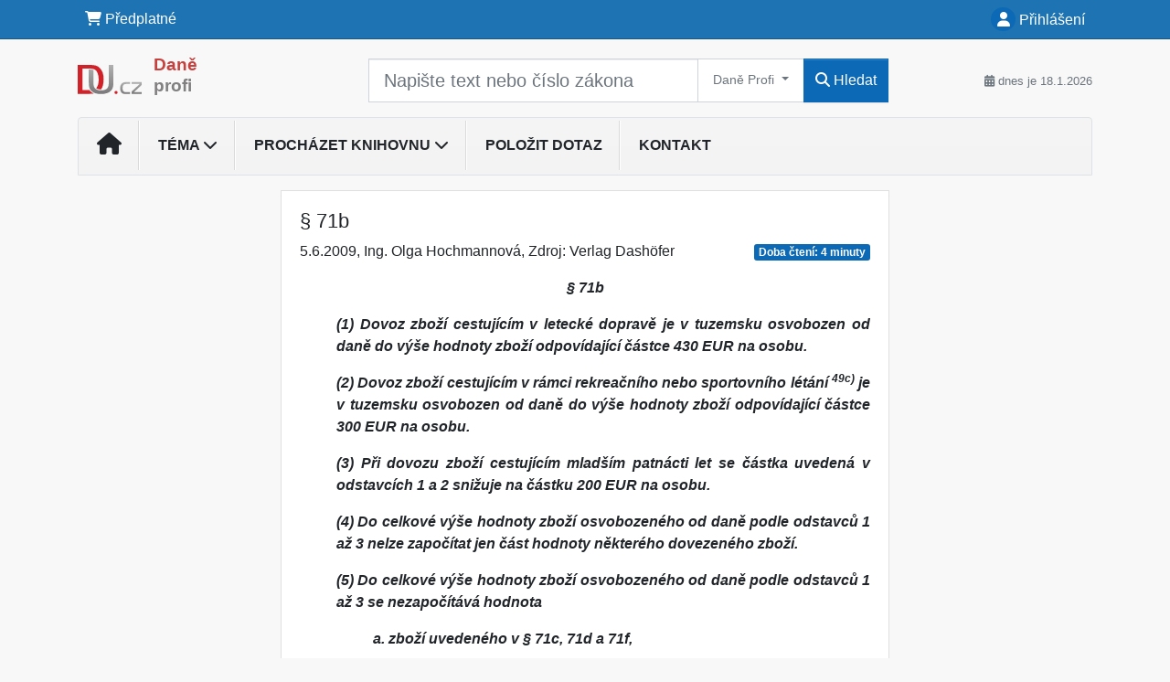

--- FILE ---
content_type: text/html; charset=ISO-8859-2
request_url: https://www.dane.du.cz/33/71b-uniqueidmRRWSbk196FNf8-jVUh4EpjyWxWSc5ZL57JqlMK1YvVPpA5B5rrwHw/
body_size: 20459
content:
<!doctype html>
<html lang="cs-CZ">
  <head>
  		<!-- Google Tag Manager -->
<script>
window.dataLayer = window.dataLayer || [];
function gtag(){window.dataLayer.push(arguments);}
gtag('consent', 'default', {
	'analytics_storage': 'denied',
	'ad_storage': 'denied',
	'ad_user_data': 'denied',
	'ad_personalization': 'denied'
})
window.dataLayer.push({"config":{"ga4_general_id":"G-5S0SZWD26X"},"portal":{"portal_id":430,"portal_name":"Dan\u011b profi"},"session":{"wa":"WWW26I3 DU"},"document":{"uri":"dashcms:\/\/cz-book\/kdph\/83.xml\/159","access_type":"paid document","source_product":"kdph"},"user":{"visitor":"Anonymous","reg":{"mmoffercount":""},"module":"ONLIBDSTNONREG"},"product":[]});
(function(w,d,s,l,i){w[l]=w[l]||[];w[l].push({'gtm.start':
new Date().getTime(),event:'gtm.js'});var f=d.getElementsByTagName(s)[0],
j=d.createElement(s),dl=l!='dataLayer'?'&l='+l:'';j.async=true;j.src=
'https://www.googletagmanager.com/gtm.js?id='+i+dl;f.parentNode.insertBefore(j,f);
})(window,document,'script','dataLayer','GTM-M2VV3RB');
  window.isGtm = true; // CIF var
</script>
<!-- End Google Tag Manager -->
    <title>§ 71b | Daně profi</title>
    <meta charset="ISO-8859-2">
    <meta name="viewport" content="width=device-width, initial-scale=1, shrink-to-fit=no">
<link rel="canonical" href="https://www.du.cz/33/71b-uniqueidmRRWSbk196FNf8-jVUh4EpjyWxWSc5ZL57JqlMK1YvVPpA5B5rrwHw/" />
<meta name="robots" content="index,follow" />

<meta name="author" content="Verlag Dashöfer">
<meta name="copyright" content="Verlag Dashöfer">
<meta name="publisher" content="Verlag Dashöfer">
<meta name="description" content="struktura dokumentu     K  § 71b odst. 1 až 3 Příklad 1 Příklad 2         2.10.710002 § 71b    Ing. Olga Hochmannová     § 71b      (1) Dovoz zboží cestujícím v letecké dopravě je v 					 tuzemsku osvobozen od daně do vý&amp;#353;e hodnoty zboží odpovídající částce 430 EUR na 					 osobu.      (2) ...">
<meta name="theme-color" content="#C6403D">
<link rel="icon" href="/favicon.ico" type="image/x-icon" />
<link href="https://www.dashofer.cz/rss/?rss_channel=2" rel="alternate" type="application/rss+xml" title="RSS">
    <!-- Bootstrap CSS -->
<link rel="stylesheet" href="//image.dashofer.cz/styles/css/jqueryui/jquery-ui-1.12.1custom.min.css?browsercache=vnc5cesees6.2.4">
<link rel="stylesheet" href="//image.dashofer.cz/styles/css/jqueryui/jquery-ui-1.12.1custom.structure.min.css?browsercache=vnc5cesees6.2.4">
<link rel="stylesheet" href="//image.dashofer.cz/styles/css/jqueryui/jquery-ui-1.12.1custom.theme.min.css?browsercache=vnc5cesees6.2.4">

     
       
    <link rel="stylesheet" href="//image.dashofer.cz/styles/css/430_bootstrap4_onlib3_style.css?browsercache=vnc5cesees6.2.4">
 
		<link rel="stylesheet" href="//image.dashofer.cz/js/css/font-awesome-6/css/all.min.css?browsercache=vnc5cesees6.2.4"><script src='//image.dashofer.cz/js/jquery.js'></script>
<script src='//image.dashofer.cz/js/jquery-ui.js'></script>
<script src='//image.dashofer.cz/js/bootstrap.4.min.js?browsercache=vnc5aph6.2.4'></script>
<script src='//image.dashofer.cz/js/modernizr.4.min.js?browsercache=vnc5aph6.2.4'></script>
<script src="//image.dashofer.cz/js/min.js.phtml?js=offcanvas.bootstrap.js&amp;browsercache=vnc5aph6.2.4"></script>
<script>
			jQuery.fn.bootstrapModal = jQuery.fn.modal.noConflict();
		</script>
<script src="//image.dashofer.cz/js/min.js.phtml?js=jquery.autocomplete.1.2.js%2Cjquery.multiselect.js%2Cjquery.cookie.js%2Cjquery.cluetip.1.2.5.min.js%2Cjquery.simplemodal.js%2Cjquery.trunk8.js%2Cjquery.sticky-kit.min.js%2Cjquery.scrollto.min.js%2Cjquery.mask.js%2Cjquery.hoverIntent.js%2Ctexthighlighter.js%2Cgettext.js&amp;browsercache=vnc5aph6.2.4"></script>
<script src="//image.dashofer.cz/js/jquery.cluetip.1.2.5.min.js"></script>
<script src="//image.dashofer.cz/js/min.js.phtml?js=cif.basicfuncs.js%2Csearch.js%2Ccif.portalfx.js%2Ccif.prospectvalid.bootstrap.js%2Coffcanvas.js%2Cbootstrap-gallery.js%2Cif-b4-breakpoint.min.js&amp;browsercache=vnc5aph6.2.4"></script>
<script src="//image.dashofer.cz/js/min.js.phtml?js=cif.onload.js%2Ccif.forms.js&amp;browsercache=vnc5aph6.2.4" defer></script>
<script src="//image.dashofer.cz/js/min.js.phtml?js=cif.document.js&amp;browsercache=vnc5aph6.2.4"></script><script src="//image.dashofer.cz/js/ekko_lightbox.js?browsercache=vnc5aph6.2.4"></script><script>
var search_account_prospect_step2 = "/34/2/moje-udaje/";
var step_prospect = 0;
addCifString('lang', 'cz');addCifString('lang_iso_code', 'cs');addCifString('presentation_framework', 'bootstrap');addCifString('wa', 'WWW26I3 DU');addCifString('jquery_document_ready_external', '1');addCifString('hidecellimg', '<i class="fas fa-chevron-up"></i>');addCifString('portalsettingscookieexpire', '1');addCifString('showcellimg', '<i class="fas fa-chevron-down"></i>');addCifString('dutipcellrotationspeed', '16000');addCifString('js_prefix', '/');addCifString('portalimagespath', '//image.dashofer.cz/gen3_duprofi/');addCifString('systemlang', 'cz');addCifString('querylinkchar', '?');addCifString('viewlawpartlink', '/36/1/pravni-predpisy/');addCifString('lawlinkincluetip', '0');addCifString('msg_time_versions_disabled', 'Prohlížení časových verzí není dostupné');addCifString('onb_common_img_prefix', '//image.dashofer.cz/onb/common_pictograms/gen3_duprofi/');addCifString('loaderbig', '<div class="loader-big"><i class="fa-solid fa-spinner fa-spin fa-2x"></i></div>');addCifString('loadersmall', '<div class="loader-small"><i class="fa-solid fa-spinner fa-spin"></i></div>');addCifString('searchinputinfotext', 'Napište text nebo číslo zákona');addCifString('usernameinfotext', 'uživatelské jméno');addCifString('psswinfotext', 'osobní heslo');addCifString('serpbarelement', '');addCifString('serpbarelementoffset', '');addCifString('show_dom_element_zoom', '0');addCifString('zoom_button_position', '');addCifString('msg_modal_handler', 'zvětšit');addCifString('msg_close', 'Zavřít');addCifString('feedbackname', '');addCifString('feedbackmail', '');addCifString('msg_feedback_your_name', 'Vaše jméno');addCifString('msg_feedback_your_email', 'Váš e-mail');addCifString('msg_feedback_your_phone', 'Váš telefon');addCifString('clue_close_button_img', 'close_button.jpg');addCifString('lawlinkprefix', '/?');addCifString('closecluetip', 'zavřít');addCifString('msg_preview', 'Náhled');addCifString('msg_close', 'Zavřít');addCifString('msg_conjunction_of', 'z');addCifString('requireunlogin', '');addCifString('last_known_login', '');addCifString('enable_known_user_login_dialog_autoopen', '1');addCifString('badlogin', '0');addCifString('allowfeedbackbubble', '1');addCifString('issupportedbrowser', '');addCifString('isie8', '');addCifString('fdpopupdelay', '40000');addCifString('dataquestion_user_name', 'Jméno');addCifString('dataquestion_user_lastname', 'Příjmení');addCifString('msg_first_and_lastname', 'Jméno a příjmení');addCifString('showlogin', '');addCifString('step_prospect', '1');addCifString('search_account_prospect_step2', '');addCifString('filtered_select_input_placeholder', '');addCifString('query', '');addCifString('autocompleteOn', '1');addCifString('whisperer_mode', '2');addCifString('force_jquery_autocomplete_version', '1.2');addCifString('icon_search', '<i class="fa-solid fa-search "></i>');addCifString('icon_file_text_o', '<i class="fa-solid fa-copy "></i>');addCifString('user-tie', '<i class="fa-solid fa-user-tie "></i>');addCifString('disablefeedbacksound', '');addCifString('enable_fulsoft_leg_doc_mode', '');addCifString('shorten_title_element', '#documentHeading h1');addCifString('showreport', '');addCifString('search_monitor_help_page', '/34/9/1/');addCifString('msg_delete', 'Smazat');addCifString('msg_really_delete', 'Opravdu smazat?');addCifString('msg_choose', 'vyberte');addCifString('srch_in_doc_not_found', 'výraz nenalezen');addCifString('msg_understand', 'OK');addCifString('reg_ok_button', 'OK');addCifString('enable_contact_prospect', '1');addCifString('passwords_are_not_same', 'Zadaná hesla si neodpovídají.');addCifString('enable_opening_menu_tracking', '1');addCifString('msg_video_connection_error', 'Omlouváme se, přehrávač se nepodařilo načíst. Pokud obtíže přetrvávají, kontaktujte nás prosím na info@dashofer.cz.');addCifString('disable_jasny_bootstrap', '1');addCifString('display_query_in_serpbar', 'mobile');addCifString('icon_check', '<i class="fa-solid fa-check "></i>');addCifString('msg_thank_you_for_your_comment', 'Děkujeme za Váš komentář.');addCifString('admin_favouritedoc_cell_title', 'Oblíbené dokumenty');addCifString('msg_document_removed_to_fav', 'Dokument č. %link% byl odebrán z oblíbených.');addCifString('msg_document_added_to_fav', 'Dokument č. %link% byl přidán do oblíbených.');addCifString('filter_items_in_url_param', '1');addCifString('msg_not_remind_button', 'Nepřipomínat');addCifString('msg_remind_button', 'Připomenout');
</script>

<script type="text/javascript" src="//image.dashofer.cz/js/min.js.phtml?js=bootstrap-datepicker.js&amp;browsercache=vnc5aph6.2.4"></script>
<script>

var onnProd='kdph83';

</script>
 
  </head>
  <body>
		<!-- Google Tag Manager (noscript) -->
<noscript><iframe src="https://www.googletagmanager.com/ns.html?id=GTM-M2VV3RB"
height="0" width="0" style="display:none;visibility:hidden"></iframe></noscript>
<!-- End Google Tag Manager (noscript) -->
    <div class="container-fluid p-0 mb-0">
            	<nav id="topBarSM" class="navbar navbar-expand-xs fixed-top no-gutters p-0 d-lg-none d-xl-none px-0 py-1 d-print-none" role="navigation">
    		<div class="container">
    			<a class="navbar-brand" href="/">
				    <img id="topLogoXs" src="//image.dashofer.cz/gen3_duprofi/logo-xs-430.svg?browsercache=vnc5nesnezi6.2.4" alt="Daně profi">
				 </a>
		         <ul class="nav navbar-nav">
				 <li class="nav-item">
		            	<a id="offcanvas-content-tree" class="navbar-toggle nav-link text-dark">
		            		<i class="fa-light fa-folder-tree icon"></i>		            		<div class="text-lowercase">Obsah</div>
		            	</a>
		            </li>
				 <li class="nav-item">
		            	<a id="menu-search" class="navbar-toggle nav-link text-dark">
							<i class="fa-light fa-search icon"></i>		            		<div class="text-lowercase">HLEDAT</div>
		            	</a>
		            </li>
		            <li class="nav-item">
		            	<a id="menu-login" class="nav-link text-dark">
												            		<i class="fa-light fa-user icon"></i>		            		<div class="text-lowercase">PŘIHLÁSIT</div>
		            	</a>
		            </li>
		            <li class="nav-item">
		            	  <a id="hamburger" class="navbar-toggle nav-link text-dark">
		            		<div id="nav-icon1">
							  <span></span>
							  <span></span>
							  <span></span>
							</div>
		            		<div class="text-lowercase">menu</div>
		            	</a>
		            </li>
		         </ul>
    		</div>
    	</nav>
    		<!-- <div id="topBarSMcontext" class="fixed-top py-3 d-lg-none d-xl-none">
  			<div class="container">
          <div class="alert alert-rounded alert-warning m-0" role="alert">
            Tato akce je dostupná pouze pro přihlášené uživatele.          </div>
  			</div>
  		</div>
			-->
	<nav id="topBar" class="navbar navbar-expand-lg fixed-top no-gutters p-0 d-none d-lg-block d-lg-block d-xl-block d-print-none" role="navigation">
  <div class="container">
    <div class="collapse navbar-collapse" id="exCollapsingNavbar">
      <ul class="nav navbar-nav">
        <li class="nav-item">
        <a href="/predplatne/" class="nav-link text-white"><i class="fa-solid fa-shopping-cart "></i> Předplatné</a>
        </li>
      </ul>
      <ul class="nav navbar-nav flex-row justify-content-between ml-auto"><li class="dropdown order-1"><a href="#" id="topBarLogin" data-toggle="dropdown" class="nav-link text-white" title="Přihlášení / registrace zdarma"><i class="fa-solid fa-user "></i>&nbsp;Přihlášení</a><ul class="dropdown-menu dropdown-menu-right drop-menu-login mt-2 animated fadeIn"><li class="pt-3 px-3"><ul class="nav nav-tabs nav-tabs-rounded mb-3" id="LoginTabs" role="tablist"><li class="nav-item"><a class="nav-link active text-dark" id="login-tab" data-toggle="tab" href="#login" role="tab" aria-controls="login" aria-selected="true">Přihlášení</a></li></ul><div class="tab-content" id="LoginTabsContent"><!-- login tab begin --><div class="tab-pane show active" id="login" role="tabpanel" aria-labelledby="login"><div class="alert alert-danger alert-rounded animated shake d-none" role="alert"><i class="fa-solid fa-lock "></i>Pro plné využití funkcí portálu se prosím přihlaste.</div><form class="cif-form" method="post"><div style="display:none;">Input:<noscript><input type="hidden" name="javascript" value="off" /></noscript><input name="i_am_vd_guard" type="text" value=""/><input name="fname" rel="fname1" type="hidden" value="nothing" /><input name="lname" type="hidden" value="value" /><script type="text/javascript">
 var fnameInput = document.querySelectorAll('[rel="fname1"]');
 if(fnameInput.length > 0){for(var i = 0; i < fnameInput.length; i++){fnameInput[i].value='thing';}}
</script></div><input name="formguid" type="hidden" value="54f06a7b519e43ea3eca6c8603f96c59" />
<div class="form-group">
<div class="form-control-icon"><input type="text" name="username"  class="form-control pl-4" required placeholder="uživatelské jméno"><span class="input-group-addon"><i class="fa-solid fa-user "></i></span></div><div class="invalid-feedback" style="display: none;" data-for="username"> </div></div><div class="form-group">
<div class="form-control-icon"><input type="password" name="userpass"  class="form-control pl-4" required placeholder="osobní heslo" data-no-trim="true"><span class="reveal-password-trigger" title="Zobrazit vložené heslo"><i class="fa-solid fa-eye "></i></span><span class="input-group-addon"><i class="fa-solid fa-lock "></i></span></div><div class="invalid-feedback" style="display: none;" data-for="userpass"> </div></div><input type="hidden" name="rememberunask"  value="1"><div class="form-group">
<div class="custom-control  custom-checkbox"><input type="checkbox" name="rememberun" id="rememberun"  class="custom-control-input"><label class="custom-control-label" for="rememberun">Zapamatovat</label></div></div><a class="text-dark" href="/34/28/nastaveni-osobniho-hesla/?backurl=https%3A%2F%2Fwww.dane.du.cz%2F33%2F71b-uniqueidmRRWSbk196FNf8-jVUh4EpjyWxWSc5ZL57JqlMK1YvVPpA5B5rrwHw%2F">
          <p>
            <small>Zapomněl(a) jste své osobní heslo?</small>
            <br>
            <small>Neznáte své přístupové údaje?</small>
          </p>
        </a><div class="form-group">
<button type="submit"  class="btn btn-rounded btn-secondary btn-block">Přihlásit</button></div></form>
</div><!-- login tab end --><!-- registration tab begin --><div class="tab-pane" id="registration" role="tabpanel" aria-labelledby="registration"><script>
                            jQuery(document).ready(function(){
                              ProspectOnSubmit();
                            });
                          </script></div><!-- registration tab end --></div><div class="text-right"><span id="topBarLoginCloseHandle"><i class="fa-solid fa-chevron-up "></i></span></div></li></ul></li></ul><!-- not logged -->
   </div>
 </div>
</nav>
    			<header class="row no-gutters">
				<div class="col d-none d-lg-block d-lg-block d-xl-block d-print-block">
					<div class="container">
						<div class="row align-items-center">
							<div class="col-3 py-3 top-logo-container">
							<h2><a href="/">                   
                    <img id="topLogo" src="//image.dashofer.cz/gen3_duprofi/logo-430.svg?browsercache=vnc5nesnezi6.2.4" alt="Daně profi"/>
                    <span class="topLogoDesc"><span>Daně</span> <BR>profi</span></a></h2>							</div>
							<div class="col-7 col-md-7 py-3 px-xl-5 d-print-none">
								<form  action="/" name="srchform" onsubmit="if(srchform.query.value==''||srchform.query.value==' '||srchform.query.value=='Napište text nebo číslo zákona'){portalAlert('Zadejte prosím text, který chcete vyhledat.', 'OK');return false;}else{return true;}" accept-charset="utf-8"><input type="hidden" name="sekce" value="32"><div class="form-row"><div class="col"><label class="sr-only" for="search-input-main"></label><div class="input-group input-group-searchbox text-center  input-group-lg"><input  id="search-input-main" type="text" class="form-control search_input" name="query" value="" title="" placeholder="Napište text nebo číslo zákona" required><span class="input-group-append contentSwitcher"><button class="btn btn-outline-grey btn-sm dropdown-toggle contentSwitcherButton" type="button" data-toggle="dropdown" aria-haspopup="true" aria-expanded="false">
             Daně Profi
           </button>
<div class="dropdown-menu"><a class="dropdown-item contentSwitcherMyContent" href="javascript:return false;" id="srchcol318">DU Profi</a>
<a class="dropdown-item contentSwitcherMyContent active" href="javascript:return false;" id="srchcol277">Daně Profi</a>
</div><script>jQuery(function(){ createContentSwitcherCollectionHandlers(); });</script>
<span class="input-group-append"><button class="btn btn-primary btn-search" type="submit" title="Hledat"><i class="fa-solid fa-search "></i>&nbsp;Hledat</button></span></div></div></div></form>							</div>
							<div class="col d-none d-lg-block d-lg-block d-xl-block py-3 text-right d-print-none">
								<small class="text-muted text-nowrap"><i class="fa-solid fa-calendar-alt "></i> dnes je  18.1.2026</small>
							</div>
						</div>
					</div>
				</div>
        <hr class="d-none d-print-block" style="width: 100%; color: black; height: 1px; background-color:black;" />
			</header>
      
			<div class="modal fade" id="workflowdialog" tabindex="-1" role="dialog" aria-labelledby="workflowdialog" aria-hidden="true">
  <div class="modal-dialog modal-lg" role="document">
    <div class="modal-content">
      <div class="modal-header">
        <h5 class="modal-title" id="workflow-dialog">Etapy prací</h5>
        <button type="button" class="close" data-dismiss="modal" aria-label="Close">
          <span aria-hidden="true">&times;</span>
        </button>
      </div>
      <div class="modal-body">
        <div id="workflowcont" class="workflow-navigation">
                  </div>
      </div>
    </div>
  </div>
</div>			<div class="row no-gutters d-none d-lg-block d-lg-block d-xl-block d-print-none" id="menuBar">
    		<div class="col">
    		<div class="container">
					<div class="row">
						<div class="col">
							<nav id="opening" class="navbar navbar-expand-lg px-0 bg-light bg-gradient-light border border-top rounded-top">
							  <div class="collapse navbar-collapse">
									<ul class="navbar-nav mr-auto">
									<li class="nav-item"><a title="Na úvodní stránku" class="nav-link" href="/"><i class="fa-solid fa-home "></i></a></li>
<li class="nav-item dropdown">
<a title="Zobrazit témata portálu" data-toggle="dropdown" class="nav-link" href="#" id="menuBarTopic">Téma <i class="fa-solid fa-chevron-down "></i></a><ul class="dropdown-menu dropdown-menu-opening mt-0 animated fadeIn" role="menu"  id="menuBarTopicDropdown">
<li><div class="container-fluid"><div class="row"><div class="col-3 mb-3 topic_vd"><h6 class="m-0 p-2 filter-box-title"><a href="/32/vyhledavani/?filters=topic_vd:dph">DPH</a></h6><ul class="px-2"><li><a title="Místo plnění" href="/32/vyhledavani/?filters=topic_vd:dph-misto_plneni">Místo plnění</a></li><li><a title="Zdanitelná plnění" href="/32/vyhledavani/?filters=topic_vd:dph-zdanitelna_plneni">Zdanitelná plnění</a></li><li><a title="Uskutečnění plnění" href="/32/vyhledavani/?filters=topic_vd:dph-uskutecneni_plneni">Uskutečnění plnění</a></li><li><a title="Daňové doklady" href="/32/vyhledavani/?filters=topic_vd:dph-danove_doklady">Daňové doklady</a></li><li><a title="Základ daně a jeho opravy" href="/32/vyhledavani/?filters=topic_vd:dph-zaklad_dane_a_jeho_opravy">Základ daně a jeho opravy</a></li><li><a title="Sazby daně a její opravy" href="/32/vyhledavani/?filters=topic_vd:dph-sazby_dane_a_jeji_opravy">Sazby daně a její opravy</a></li><li><a title="Osvobozená plnění" href="/32/vyhledavani/?filters=topic_vd:dph-osvobozena_plneni">Osvobozená plnění</a></li><li><a title="Nárok na odpočet daně" href="/32/vyhledavani/?filters=topic_vd:dph-narok_na_odpocet_dane">Nárok na odpočet daně</a></li><li><a title="Vracení daně" href="/32/vyhledavani/?filters=topic_vd:dph-vraceni_dane">Vracení daně</a></li><li><a title="Zvláštní režimy" href="/32/vyhledavani/?filters=topic_vd:dph-zvlastni_rezimy">Zvláštní režimy</a></li><li><a title="Kontrolní hlášení" href="/32/vyhledavani/?filters=topic_vd:dph-kontrolni_hlaseni">Kontrolní hlášení</a></li><li><a title="Správa daně" href="/32/vyhledavani/?filters=topic_vd:dph-sprava_dane">Správa daně</a></li><li><a title="Ostatní" href="/32/vyhledavani/?filters=topic_vd:dph-ostatni">Ostatní</a></li></ul></div><div class="col-3 mb-3 topic_vd"><h6 class="m-0 p-2 filter-box-title"><a href="/32/vyhledavani/?filters=topic_vd:dan_z_prijmu_fo">Daň z příjmů FO</a></h6><ul class="px-2"><li><a title="Základ daně" href="/32/vyhledavani/?filters=topic_vd:dan_z_prijmu_fo-zaklad_dane">Základ daně</a></li><li><a title="Transferové, převodní ceny" href="/32/vyhledavani/?filters=topic_vd:dan_z_prijmu_fo-transferove_prevodni_ceny">Transferové, převodní ceny</a></li><li><a title="Příjmy ze závislé činnosti" href="/32/vyhledavani/?filters=topic_vd:dan_z_prijmu_fo-prijmy_ze_zavisle_cinnosti">Příjmy ze závislé činnosti</a></li><li><a title="Příjmy z podnikání" href="/32/vyhledavani/?filters=topic_vd:dan_z_prijmu_fo-prijmy_z_podnikani">Příjmy z podnikání</a></li><li><a title="Příjmy z nájmu" href="/32/vyhledavani/?filters=topic_vd:dan_z_prijmu_fo-prijmy_z_pronajmu">Příjmy z nájmu</a></li><li><a title="Ostatní příjmy" href="/32/vyhledavani/?filters=topic_vd:dan_z_prijmu_fo-ostatni_prijmy">Ostatní příjmy</a></li><li><a title="Daňové a nedaňové výdaje" href="/32/vyhledavani/?filters=topic_vd:dan_z_prijmu_fo-danove_a_nedanove_vydaje">Daňové a nedaňové výdaje</a></li><li><a title="Majetek" href="/32/vyhledavani/?filters=topic_vd:dan_z_prijmu_fo-majetek">Majetek</a></li><li><a title="Paušální výdaje" href="/32/vyhledavani/?filters=topic_vd:dan_z_prijmu_fo-pausalni_vydaje">Paušální výdaje</a></li><li><a title="Odčitatelné položky, slevy na dani" href="/32/vyhledavani/?filters=topic_vd:dan_z_prijmu_fo-odcitatelne_polozky_slevy_na_dani">Odčitatelné položky, ...</a></li><li><a title="Mezinárodní zdanění" href="/32/vyhledavani/?filters=topic_vd:dan_z_prijmu_fo-mezinarodni_zdaneni">Mezinárodní zdanění</a></li><li><a title="Daňové přiznání" href="/32/vyhledavani/?filters=topic_vd:dan_z_prijmu_fo-danove_priznani">Daňové přiznání</a></li><li><a title="E-tržby" href="/32/vyhledavani/?filters=topic_vd:dan_z_prijmu_fo-e_trzby">E-tržby</a></li><li><a title="Správa daně" href="/32/vyhledavani/?filters=topic_vd:dan_z_prijmu_fo-sprava_dane">Správa daně</a></li><li><a title="Ostatní" href="/32/vyhledavani/?filters=topic_vd:dan_z_prijmu_fo-ostatni">Ostatní</a></li></ul></div><div class="col-3 mb-3 topic_vd"><h6 class="m-0 p-2 filter-box-title"><a href="/32/vyhledavani/?filters=topic_vd:dan_z_prijmu_po">Daň z příjmů PO</a></h6><ul class="px-2"><li><a title="Základ daně" href="/32/vyhledavani/?filters=topic_vd:dan_z_prijmu_po-zaklad_dane">Základ daně</a></li><li><a title="Transferové, převodní ceny" href="/32/vyhledavani/?filters=topic_vd:dan_z_prijmu_po-transferove_prevodni_ceny">Transferové, převodní ceny</a></li><li><a title="Daňové a nedaňové náklady" href="/32/vyhledavani/?filters=topic_vd:dan_z_prijmu_po-danove_a_nedanove_naklady">Daňové a nedaňové náklady</a></li><li><a title="Majetek" href="/32/vyhledavani/?filters=topic_vd:dan_z_prijmu_po-majetek">Majetek</a></li><li><a title="Přeměny společností" href="/32/vyhledavani/?filters=topic_vd:dan_z_prijmu_po-premeny_spolecnosti">Přeměny společností</a></li><li><a title="Mezinárodní zdanění" href="/32/vyhledavani/?filters=topic_vd:dan_z_prijmu_po-mezinarodni_zdaneni">Mezinárodní zdanění</a></li><li><a title="Daňové přiznání" href="/32/vyhledavani/?filters=topic_vd:dan_z_prijmu_po-danove_priznani">Daňové přiznání</a></li><li><a title="E-tržby" href="/32/vyhledavani/?filters=topic_vd:dan_z_prijmu_po-e_trzby">E-tržby</a></li><li><a title="Správa daně" href="/32/vyhledavani/?filters=topic_vd:dan_z_prijmu_po-sprava_dane">Správa daně</a></li><li><a title="Ostatní" href="/32/vyhledavani/?filters=topic_vd:dan_z_prijmu_po-ostatni">Ostatní</a></li></ul></div><div class="col-3 mb-3 topic_vd"><h6 class="m-0 p-2 filter-box-title"><a href="/32/vyhledavani/?filters=topic_vd:dane_ostatni">Daně ostatní</a></h6><ul class="px-2"><li><a title="Daň silniční" href="/32/vyhledavani/?filters=topic_vd:dane_ostatni-dan_silnicni">Daň silniční</a></li><li><a title="Daň z nemovitostí" href="/32/vyhledavani/?filters=topic_vd:dane_ostatni-dan_z_nemovitosti">Daň z nemovitostí</a></li><li><a title="Daň z nemovitých věcí" href="/32/vyhledavani/?filters=topic_vd:dane_ostatni-dan_z_nemovitych_veci">Daň z nemovitých věcí</a></li><li><a title="Daň dědická, darovací, z převodu nemovitostí" href="/32/vyhledavani/?filters=topic_vd:dane_ostatni-dan_dedicka_darovaci_z_prevodu_nemovitosti">Daň dědická, darovací, z ...</a></li><li><a title="Daň z nabytí nemovitých věcí" href="/32/vyhledavani/?filters=topic_vd:dane_ostatni-dan_z_nabyti_nemovitych_veci">Daň z nabytí nemovitých věcí</a></li><li><a title="Správa daní" href="/32/vyhledavani/?filters=topic_vd:dane_ostatni-sprava_dani">Správa daní</a></li><li><a title="Rezervy" href="/32/vyhledavani/?filters=topic_vd:dane_ostatni-rezervy">Rezervy</a></li><li><a title="Spotřební daně" href="/32/vyhledavani/?filters=topic_vd:dane_ostatni-spotrebni_dane">Spotřební daně</a></li><li><a title="Daň z hazardních her" href="/32/vyhledavani/?filters=topic_vd:dane_ostatni-dan_z_hazardnich_her">Daň z hazardních her</a></li><li><a title="Ekologické daně" href="/32/vyhledavani/?filters=topic_vd:dane_ostatni-ekologicke_dane">Ekologické daně</a></li><li><a title="Daň z neočekávaných zisků" href="/32/vyhledavani/?filters=topic_vd:dane_ostatni-dan_z_neocekavanych_zisku">Daň z neočekávaných zisků</a></li><li><a title="Ostatní" href="/32/vyhledavani/?filters=topic_vd:dane_ostatni-ostatni">Ostatní</a></li></ul></div><div class="col-3 mb-3 topic_vd"><h6 class="m-0 p-2 filter-box-title"><a href="/32/vyhledavani/?filters=topic_vd:ucetnictvi">Účetnictví</a></h6><ul class="px-2"><li><a title="Vedení účetnictví" href="/32/vyhledavani/?filters=topic_vd:ucetnictvi-vedeni_ucetnictvi">Vedení účetnictví</a></li><li><a title="Dlouhodobý majetek" href="/32/vyhledavani/?filters=topic_vd:ucetnictvi-dlouhodoby_majetek">Dlouhodobý majetek</a></li><li><a title="Zásoby" href="/32/vyhledavani/?filters=topic_vd:ucetnictvi-zasoby">Zásoby</a></li><li><a title="Krátkodobý finanční majetek" href="/32/vyhledavani/?filters=topic_vd:ucetnictvi-kratkodoby_financni_majetek">Krátkodobý finanční majetek</a></li><li><a title="Pohledávky, závazky" href="/32/vyhledavani/?filters=topic_vd:ucetnictvi-pohledavky_zavazky">Pohledávky, závazky</a></li><li><a title="Vklad, fondy, kapitál, rezervy" href="/32/vyhledavani/?filters=topic_vd:ucetnictvi-vklad_fondy_kapital_rezervy">Vklad, fondy, kapitál, ...</a></li><li><a title="Účetní uzávěrka a závěrka" href="/32/vyhledavani/?filters=topic_vd:ucetnictvi-ucetni_uzaverka_a_zaverka">Účetní uzávěrka a závěrka</a></li><li><a title="Náklady, výnosy" href="/32/vyhledavani/?filters=topic_vd:ucetnictvi-naklady_vynosy">Náklady, výnosy</a></li><li><a title="Daňová evidence" href="/32/vyhledavani/?filters=topic_vd:ucetnictvi-danova_evidence">Daňová evidence</a></li><li><a title="Jednoduché účetnictví" href="/32/vyhledavani/?filters=topic_vd:ucetnictvi-jednoduche_ucetnictvi">Jednoduché účetnictví</a></li><li><a title="Mezinárodní účetnictví" href="/32/vyhledavani/?filters=topic_vd:ucetnictvi-mezinarodni_ucetnictvi">Mezinárodní účetnictví</a></li><li><a title="Ostatní" href="/32/vyhledavani/?filters=topic_vd:ucetnictvi-ostatni">Ostatní</a></li></ul></div><div class="col-3 mb-3 topic_vd"><h6 class="m-0 p-2 filter-box-title"><a href="/32/vyhledavani/?filters=topic_vd:pracovni_pravo">Pracovní právo</a></h6><ul class="px-2"><li><a title="Pracovní poměr - vznik, průběh" href="/32/vyhledavani/?filters=topic_vd:pracovni_pravo-pracovni_pomer_vznik_prubeh">Pracovní poměr - vznik, ...</a></li><li><a title="Pracovní poměr - ukončení" href="/32/vyhledavani/?filters=topic_vd:pracovni_pravo-pracovni_pomer_ukonceni">Pracovní poměr - ukončení</a></li><li><a title="Mateřská, rodičovská dovolená" href="/32/vyhledavani/?filters=topic_vd:pracovni_pravo-materska_rodicovska_dovolena">Mateřská, rodičovská ...</a></li><li><a title="Prac. doba, dovolená, překážky" href="/32/vyhledavani/?filters=topic_vd:pracovni_pravo-prac_doba_dovolena_prekazky">Prac. doba, dovolená, ...</a></li><li><a title="Cestovní náhrady" href="/32/vyhledavani/?filters=topic_vd:pracovni_pravo-cestovni_nahrady">Cestovní náhrady</a></li><li><a title="BOZP, prac. úrazy a nemoci z povolání" href="/32/vyhledavani/?filters=topic_vd:pracovni_pravo-bozp_prac_urazy_a_nemoci_z_povolani">BOZP, prac. úrazy a ...</a></li><li><a title="Kolektivní vyjednávání, odbory" href="/32/vyhledavani/?filters=topic_vd:pracovni_pravo-kolektivni_vyjednavani_odbory">Kolektivní vyjednávání, ...</a></li><li><a title="Judikatura" href="/32/vyhledavani/?filters=topic_vd:pracovni_pravo-judikatura">Judikatura</a></li><li><a title="Ostatní" href="/32/vyhledavani/?filters=topic_vd:pracovni_pravo-ostatni">Ostatní</a></li></ul></div><div class="col-3 mb-3 topic_vd"><h6 class="m-0 p-2 filter-box-title"><a href="/32/vyhledavani/?filters=topic_vd:zdravotni_pojisteni">Zdravotní pojištění</a></h6><ul class="px-2"><li><a title="Zdravotní pojištění" href="/32/vyhledavani/?filters=topic_vd:zdravotni_pojisteni-zdravotni_pojisteni">Zdravotní pojištění</a></li></ul></div><div class="col-3 mb-3 topic_vd"><h6 class="m-0 p-2 filter-box-title"><a href="/32/vyhledavani/?filters=topic_vd:socialni_pravo">Sociální právo</a></h6><ul class="px-2"><li><a title="Sociální zabezpečení" href="/32/vyhledavani/?filters=topic_vd:socialni_pravo-socialni_zabezpeceni">Sociální zabezpečení</a></li><li><a title="Důchodové pojištění" href="/32/vyhledavani/?filters=topic_vd:socialni_pravo-duchodove_pojisteni">Důchodové pojištění </a></li><li><a title="Nemocenské pojištění" href="/32/vyhledavani/?filters=topic_vd:socialni_pravo-nemocenske_pojisteni">Nemocenské pojištění</a></li><li><a title="Ostatní" href="/32/vyhledavani/?filters=topic_vd:socialni_pravo-ostatni">Ostatní</a></li></ul></div><div class="col-3 mb-3 topic_vd"><h6 class="m-0 p-2 filter-box-title"><a href="/32/vyhledavani/?filters=topic_vd:mzdy_a_platy">Mzdy a platy</a></h6><ul class="px-2"><li><a title="Odměňování v podnik. sféře" href="/32/vyhledavani/?filters=topic_vd:mzdy_a_platy-odmenovani_v_podnik_sfere">Odměňování v podnik. sféře</a></li><li><a title="Odměňování v nepodnik. sféře" href="/32/vyhledavani/?filters=topic_vd:mzdy_a_platy-odmenovani_v_nepodnik_sfere">Odměňování v nepodnik. sféře</a></li><li><a title="Ostatní" href="/32/vyhledavani/?filters=topic_vd:mzdy_a_platy-ostatni">Ostatní</a></li></ul></div><div class="col-3 mb-3 topic_vd"><h6 class="m-0 p-2 filter-box-title"><a href="/32/vyhledavani/?filters=topic_vd:obcanske_pravo">Občanské právo</a></h6><ul class="px-2"><li><a title="Rodinné právo" href="/32/vyhledavani/?filters=topic_vd:obcanske_pravo-rodinne_pravo">Rodinné právo</a></li><li><a title="Ostatní" href="/32/vyhledavani/?filters=topic_vd:obcanske_pravo-ostatni">Ostatní</a></li></ul></div><div class="col-3 mb-3 topic_vd"><h6 class="m-0 p-2 filter-box-title"><a href="/32/vyhledavani/?filters=topic_vd:obchodni_pravo">Obchodní právo</a></h6><ul class="px-2"><li><a title="Obecně k obchodním korporacím" href="/32/vyhledavani/?filters=topic_vd:obchodni_pravo-obecne_k_obchodnim_korporacim">Obecně k obchodním ...</a></li><li><a title="Společnost s ručením omezeným" href="/32/vyhledavani/?filters=topic_vd:obchodni_pravo-spolecnost_s_rucenim_omezenym">Společnost s ručením ...</a></li><li><a title="Akciová společnost" href="/32/vyhledavani/?filters=topic_vd:obchodni_pravo-akciova_spolecnost">Akciová společnost</a></li><li><a title="Insolvenční řízení a konkurz" href="/32/vyhledavani/?filters=topic_vd:obchodni_pravo-insolvencni_rizeni_a_konkurz">Insolvenční řízení a konkurz</a></li><li><a title="Ostatní" href="/32/vyhledavani/?filters=topic_vd:obchodni_pravo-ostatni">Ostatní</a></li></ul></div><div class="col-3 mb-3 topic_vd"><h6 class="m-0 p-2 filter-box-title"><a href="/32/vyhledavani/?filters=topic_vd:ostatni">Ostatní</a></h6><ul class="px-2"><li><a title="Ostatní" href="/32/vyhledavani/?filters=topic_vd:ostatni-ostatni">Ostatní</a></li></ul></div></div></div></li>
</ul>
</li>
<li class="nav-item dropdown">
<a title="Zobrazit obsah portálu" data-toggle="dropdown" class="nav-link" href="#" id="menuBarContent">Procházet knihovnu <i class="fa-solid fa-chevron-down "></i></a><ul class="dropdown-menu dropdown-menu-opening mt-0 animated fadeIn" role="menu"  id="menuBarContentDropdown">
<li><div class="container-fluid"><div class="row"><div class="col-12 mt-2"><div class="btn-group btn-group-rounded" role="group"><a href="/32/1/obsah/" class="btn btn-outline-light">celkový obsah</a><a href="#" class="btn btn-outline-light disabled" title="Tato akce je dostupná pouze pro přihlášené uživatele."><i class="fa-solid fa-unlock "></i> dostupný obsah</a></div>
<div class="divider"></div>
</div>
</div></div></li>
<li><div class="container-fluid"><div class="row"><div class="col-4 mb-3 filter-box" id="topic_vd"><h6 class="m-0 p-2 filter-box-title">Téma</h6><ul class="px-2"><li><a href="/32/vyhledavani/?filters=topic_vd:dph">DPH</a></li><li><a href="/32/vyhledavani/?filters=topic_vd:dan_z_prijmu_fo">Daň z příjmů FO</a></li><li><a href="/32/vyhledavani/?filters=topic_vd:dan_z_prijmu_po">Daň z příjmů PO</a></li><li><a href="/32/vyhledavani/?filters=topic_vd:dane_ostatni">Daně ostatní</a></li><li><a href="/32/vyhledavani/?filters=topic_vd:ucetnictvi">Účetnictví</a></li><li><a href="/32/vyhledavani/?filters=topic_vd:pracovni_pravo">Pracovní právo</a></li><li><a href="/32/vyhledavani/?filters=topic_vd:zdravotni_pojisteni">Zdravotní pojištění</a></li><li><a href="/32/vyhledavani/?filters=topic_vd:socialni_pravo">Sociální právo</a></li><li><a href="/32/vyhledavani/?filters=topic_vd:mzdy_a_platy">Mzdy a platy</a></li><li><a href="/32/vyhledavani/?filters=topic_vd:obcanske_pravo">Občanské právo</a></li><li><a href="/32/vyhledavani/?filters=topic_vd:obchodni_pravo">Obchodní právo</a></li><li><a href="/32/vyhledavani/?filters=topic_vd:ostatni">Ostatní</a></li></ul></div><div class="col-4 mb-3 filter-box" id="type"><h6 class="m-0 p-2 filter-box-title">Typ informace</h6><ul class="px-2"><li><a href="/32/vyhledavani/?filters=type:aktualita">Aktualita</a></li><li><a href="/32/vyhledavani/?filters=type:vyklad">Výklad</a></li><li><a href="/32/vyhledavani/?filters=type:komentar">Komentář</a></li><li><a href="/32/vyhledavani/?filters=type:reseny_dotaz">Řešený dotaz</a></li><li><a href="/32/vyhledavani/?filters=type:ucetni_souvztaznost">Účetní souvztažnost</a></li><li><a href="/32/vyhledavani/?filters=type:vzor_smlouvy_smernice">Vzor smlouvy/směrnice</a></li><li><a href="/32/vyhledavani/?filters=type:checklist_rozhodovaci_schema">Checklist/rozhodovací schéma</a></li><li><a href="/32/vyhledavani/?filters=type:formulare">Formuláře</a></li><li><a href="/32/vyhledavani/?filters=type:pravni_predpis">Právní předpis</a></li><li><a href="/32/vyhledavani/?filters=type:judikat">Judikát</a></li><li><a href="/32/vyhledavani/?filters=type:prakticke_informace">Praktické informace</a></li><li><a href="/32/vyhledavani/?filters=type:ostatni_clanky">Ostatní články</a></li></ul></div></div></div></li>
</ul>
</li>
<li class="nav-item"><a class="nav-link" href="/6/12/muj-dotaz/">Položit dotaz</a></li>
<li class="nav-item"><a class="nav-link" href="/0/8/kontakt/">Kontakt</a></li>
							    </ul>
							  </div>
							</nav>
						</div>
					</div>
					    		</div>
    	</div>
			<script>
          jQuery(document).ready(function(){
						jQuery('#menuBar a.opening-filter-disabled').popover({
							html: true,
							content: function(){
								if (typeof openingFilterDisabledMessage!='undefined' && openingFilterDisabledMessage!=''){
									re = openingFilterDisabledMessage;
								}else{
									var href = jQuery(this).attr('href');
									var re = jQuery.ajax({url: href, dataType: 'html', async: false}).responseText;
									openingFilterDisabledMessage=re;
								}
								return re;
							},
							trigger: 'focus'
						}).click(function(e){e.preventDefault();});
          });
			</script>
		</div>
		<!-- body begin -->
        <div class="container">
						<div class="row">
      				                <main id="main" class="col-xs-12 col-sm-12 col-md-12 col-lg col-xl py-3 main">
        				<!-- bodymiddle --><!-- bodymiddle 33_0_0 nl: 1 --><div class="card single-col">
  <div class="card-body">
<script type="text/javascript" src="js/jquery.history.js?browsercache=vnc5aph6.2.4"></script>
<form method="post"><div style="display:none;">Input:<noscript><input type="hidden" name="javascript" value="off" /></noscript><input name="i_am_vd_guard" type="text" value=""/><input name="fname" rel="fname2" type="hidden" value="nothing" /><input name="lname" type="hidden" value="value" /><script type="text/javascript">
 var fnameInput = document.querySelectorAll('[rel="fname2"]');
 if(fnameInput.length > 0){for(var i = 0; i < fnameInput.length; i++){fnameInput[i].value='thing';}}
</script></div><input name="formguid" type="hidden" value="1cd3c87a0f085a086c069f9814bfbdc5" />
<!-- ONLIBDST03 1977 --><div class="shortenedText"><div id="article_preview"><div itemscope itemtype="http://schema.org/Article">
<div id="documentHeading"><h1 itemprop="name">§ 71b</h1>
<span class="source"><span itemprop="dateModified" content="2009-06-05">5.6.2009</span>, <lnk href="/32/?query=Olga%20Hochmannov%C3%A1" class="serp-author"><span itemprop="author">Ing. Olga Hochmannová</span></lnk>, Zdroj: <span itemprop="provider">Verlag Dashöfer</span><span class="ml-2 float-right"><span class="badge badge-rounded badge-secondary">Doba čtení: 4 minuty</span></span></span></div>
<div itemprop="articleBody" id="docBodyDiv" class="doc-src-book-kdph">

  <h2 class="chapter_title"> <div class="chaptertitle">2.10.710002 <div class="text" name="2.10.710002">§ 71b</div> </div> </h2> <p class="chapter_author"> <i>Ing. Olga Hochmannová</i> </p> <div class="ac"> <p align="CENTER" class=""> <em><b>§ 71b</b></em> </p> <ol type="" style="list-style-type: none; list-style-position: outside;"> <li> <p align="JUSTIFY" class=""> <em><b>(1) Dovoz zboží cestujícím v letecké dopravě je v
					 tuzemsku osvobozen od daně do vý&#353;e hodnoty zboží odpovídající částce 430 EUR na
					 osobu.</b></em> </p> </li> <li> <p align="JUSTIFY" class=""> <b><em>(2) Dovoz zboží cestujícím v rámci rekreačního nebo
					 sportovního létání <span class="footnote"><lnk href="javascript:viewfootnote('footnote_8.html')"><sup>49c)</sup></A></span> je v tuzemsku osvobozen od daně do vý&#353;e hodnoty
					 zboží odpovídající částce 300 EUR na osobu.</em></b> </p> </li> <li> <p align="JUSTIFY" class=""> <em><b>(3) Při dovozu zboží cestujícím mlad&#353;ím patnácti let se
					 částka uvedená v odstavcích 1 a 2 snižuje na částku 200 EUR na
					 osobu.</b></em> </p> </li> <li> <p align="JUSTIFY" class=""> <em><b>(4) Do celkové vý&#353;e hodnoty zboží osvobozeného od daně
					 podle odstavců 1 až 3 nelze započítat jen část hodnoty některého dovezeného
					 zboží.</b></em> </p> </li> <li> <p align="JUSTIFY" class=""> <em><b>(5) Do celkové vý&#353;e hodnoty zboží osvobozeného od daně
					 podle odstavců 1 až 3 se nezapočítává hodnota</b></em> </p> <ol type="" style="list-style-type: none; list-style-position: outside;"> <li> <p align="JUSTIFY" class=""> <em><b>a. zboží uvedeného v § 71c, 71d a 71f,</b></em> </p> </li> <li> <p align="JUSTIFY" class=""> <em><b>b. zboží, které je dočasně dovezeno cestujícím do
						  tuzemska,</b></em> </p> </li> <li> <p align="JUSTIFY" class=""> <em><b>c. zboží dováženého nazpět po jeho dočasném vývozu
						  cestujícím,</b></em> </p> </li> <li> <p align="JUSTIFY" class=""> <em><b>d. léčiv nezbytných pro osobní potřebu
						  cestujícího.</b></em> </p> </li> </ol> </li> <li> <p align="JUSTIFY" class=""> <em><b>(6) Pro přepočet hodnoty zboží na českou měnu se použije
					 kurz platný první pracovní den měsíce října roku předcházejícího dovozu zboží
					 zveřejněný v Úředním věstníku Evropské unie. Takto přepočítaná hodnota zboží na
					 českou měnu se zaokrouhlí na stokoruny.</b></em> </p> </li> </ol> </div> <div class="law"> <ul type="disc" style=""> <li> <p align="JUSTIFY" class=""> <lnk  href="javascript:viewlawpart('235_2004 Sb.','20090401','','','','1')">Zákon č. 235/2004 Sb., o dani z přidané
					 hodnoty</lnk> </p> <ul type="disc" style=""> <li> <p align="JUSTIFY" class=""> <lnk  href="javascript:viewlawpart('235_2004 Sb.','20090401','%C2%A7 4','(4)','','1')">§ 4 odst. 4</lnk> </p> </li> <li> <p align="JUSTIFY" class=""> <lnk  href="javascript:viewlawpart('235_2004 Sb.','20090401','%C2%A7 63','','','1')">§ 63</lnk> </p> </li> <li> <p align="JUSTIFY" class=""> <lnk  href="javascript:viewlawpart('235_2004 Sb.','20090401','%C2%A7 71','','','1')">§ 71</lnk> </p> </li> <li> <p align="JUSTIFY" class=""> <lnk  href="javascript:viewlawpart('235_2004 Sb.','20090401','%C2%A7 71a','','','1')">§
						  71a</lnk>, <lnk  href="javascript:viewlawpart('235_2004 Sb.','20090401','%C2%A7 71c-%C2%A7 71f','','','1')">§§ 71c až 71f</lnk> </p> </li> </ul> </li> </ul> </div> <div class="com"> <ul type="disc" style=""> <li> <p align="JUSTIFY" class="">Směrnice Rady 2006/112/ES, čl. 143</p> </li> <li> <p align="JUSTIFY" class="">Nařízení Rady č. 918/83, o systému Společenství pro osvobození
					 od cla</p> </li> <li> <p align="JUSTIFY" class="">Směrnice Rady 2007/74/ES</p> </li> <li> <p align="JUSTIFY" class="">Nařízení Rady (EHS) č. 2913/92, kterým se vydává celní kodex
					 Společenství</p> </li> </ul> </div> <div class="comment"> <p align="JUSTIFY" class=""> <lnk  href="javascript:viewlawpart('235_2004 Sb.','20090401','%C2%A7 71b','','','1')">Paragraf 71b</lnk> stanoví limity pro
				osvobození zboží dováženého cestujícím. Limity jsou vymezeny odli&#353;ně pro tři
				skupiny cestujících &ndash; cestující v letecké dopravě, cestující v rámci
				rekreačního nebo sportovního létání a cestující mlad&#353;í 15 let. V <lnk  href="javascript:viewlawpart('235_2004 Sb.','20090401','%C2%A7 71b','','','1')">§ 71b ZDPH</lnk> je také uveden
				kurz, který se použije pro přepočet hodnoty dováženého zboží na českou měnu a
				zaokrouhlování hodnoty zboží.</p> <h2 class="p-title"><lnk href="#middle" style="display:none" class="toTheTopLink"><i class="icon icon-chevron-up"></i>&nbsp;Nahoru</lnk><lnk name="title1"></lnk>K <lnk  href="javascript:viewlawpart('235_2004 Sb.','20090401','%C2%A7 71b','(1)-(3)','','1')">§ 71b odst. 1 až 3</lnk> </h2> <p align="JUSTIFY" class="">V <lnk  href="javascript:viewlawpart('235_2004 Sb.','20090401','%C2%A7 71b','(1)-(3)','','1')">§ 71b odst. 1 až 3 ZDPH</lnk> jsou
				vymezeny limity pro osvobození dovozu zboží v osobních zavazadlech cestujících
				následovně:</p> <ul type="disc" style=""> <li> <p align="JUSTIFY" class="">pro cestující v letecké dopravě do hodnoty zboží 430 eur na
					 osobu,</p> </li> <li> <p align="JUSTIFY" class="">pro cestující v rámci rekreačního nebo sportovního létání do
					 hodnoty zboží 300 eur na osobu,</p> </li> <li> <p align="JUSTIFY" class="">pro cestující mlad&#353;í 15 let do hodnoty 200 eur na osobu.</p> </li> </ul> <h2 class="p-title">K <lnk  href="javascript:viewlawpart('235_2004 Sb.','20090401','%C2%A7 71b','(4)','','1')">§ 71b odst.
				4</lnk> </h2> <p align="JUSTIFY" class="">Podle <lnk  href="javascript:viewlawpart('235_2004 Sb.','20090401','%C2%A7 71b','(4)','','1')">§ 71b odst. 4
				ZDPH</lnk> nelze do celkové hodnoty osvobozeného zboží započítávat jen
				část hodnoty některého zboží. To znamená, že hodnotu jednoho kusu zboží nelze
				dělit, do stanoveného limitu lze započítat jen takové množství zboží, jehož
				celá hodnota nedosahuje limitu. Zboží, jehož hodnota (i zčásti) překračuje
				stanovený limit, již nelze osvobodit.</p> <h2 class="p-title">K <lnk  href="javascript:viewlawpart('235_2004 Sb.','20090401','%C2%A7 71b','(5)','','1')">§ 71b odst.
				5</lnk> </h2> <p align="JUSTIFY" class="">Podle <lnk  href="javascript:viewlawpart('235_2004 Sb.','20090401','%C2%A7 71b','(5)','','1')">§ 71b odst. 5
				ZDPH</lnk> se do peněžních limitů uvedených v <lnk  href="javascript:viewlawpart('235_2004 Sb.','20090401','%C2%A7 71b','','','1')">§ 71b ZDPH</lnk> nezapočítává
				hodnota dovážených tabákových výrobků,<span class="shortened-text-ellipsis">&hellip;</span></p></div></div></div></div>
<div class="shortenedTextBottomFadeOut"></div>
</div>
<div><div id="meteredModelContainer" class="py-3">
	<div class="text-center">
    <button id="activateMeteredModel" rel="mRRWSbk196FNf8-jVUh4EvH8XAZte4x2VjrewPTjUueMB8q2Z8oGSQ" data-uniquied="mRRWSbk196FNf8-jVUh4EvH8XAZte4x2VjrewPTjUueMB8q2Z8oGSQ" data-version-year="" class="btn btn-secondary btn-rounded btn-lg track-display-event" data-event-displayaction="regLinkDisplay" data-event-category="regUser" data-event-place="paywallBelow50pctPreview">celý článek</button>
  </div>
</div></div></form>
  </div>
</div>                </main>
        				<div id="cells" class="col-xl-4 col-lg-4 order-xl-first order-lg-first py-3 d-print-none"></div>      			</div>
    </div>
                <!-- body end -->
			  <!-- bottom cells begin -->
	<div class="container bottomList d-print-none">
			<div class="divider dark d-none d-lg-block d-xl-block"></div>
			<div class="row">
				        <div class="col-4 d-none d-lg-block d-xl-block bottom-cells">
					<h5>Nejnovější</h5>
																	<div class="bottom-cells bottomList"><ul class="portalCellUl"><li class="smallLink"><a href="/33/hlaseni-pracovnich-urazu-nove-pouze-elektronicky-prostrednictvim-portalu-inspekce-prace-uniqueidgOkE4NvrWuNAcUiL-fcBUfLPhjElMZXS/?uri_view_type=4">Hlášení pracovních úrazů nově pouze elektronicky prostřednictvím Portálu inspekce práce</a><span alt="Zámek" onclick="window.open('/predplatne/','_blank')" title="Tento dokument je součástí placené části portálu - více se o ní dozvíte v sekci O Daně profi." class="smalllock"><i class="fa-solid fa-lock "></i></span></li>
<li class="smallLink"><a href="/33/postupy-osvc-ve-zdravotnim-pojisteni-od-1-ledna-2026-uniqueidmRRWSbk196FNf8-jVUh4Ese1lEiNjoMQT3GAxo7QBiCm4sXjLVQCjQ/?uri_view_type=4">Postupy OSVČ ve zdravotním pojištění od 1. ledna 2026</a><span alt="Zámek" onclick="window.open('/predplatne/','_blank')" title="Tento dokument je součástí placené části portálu - více se o ní dozvíte v sekci O Daně profi." class="smalllock"><i class="fa-solid fa-lock "></i></span><span class="guaranted2" alt="Garance" title="Garance aktuálnosti a správnosti" rel="Garance">Garance</span></li>
<li class="smallLink"><a href="/33/abeceda-danovych-nakladu-uniqueidmRRWSbk196FNf8-jVUh4Erh15QSgtZoW6zWUFJ9xfl0/?uri_view_type=4">Abeceda daňových nákladů</a><span alt="Zámek" onclick="window.open('/predplatne/','_blank')" title="Tento dokument je součástí placené části portálu - více se o ní dozvíte v sekci O Daně profi." class="smalllock"><i class="fa-solid fa-lock "></i></span><span class="guaranted2" alt="Garance" title="Garance aktuálnosti a správnosti" rel="Garance">Garance</span></li>
<li class="smallLink"><a href="/33/ostatni-prijmy-fo-uniqueidmRRWSbk196FNf8-jVUh4Erh15QSgtZoWRW_WC_kC1cMCD-vMUnwPlw/?uri_view_type=4">Ostatní příjmy FO</a><span alt="Zámek" onclick="window.open('/predplatne/','_blank')" title="Tento dokument je součástí placené části portálu - více se o ní dozvíte v sekci O Daně profi." class="smalllock"><i class="fa-solid fa-lock "></i></span><span class="guaranted2" alt="Garance" title="Garance aktuálnosti a správnosti" rel="Garance">Garance</span></li>
<li class="smallLink"><a href="/33/novela-zakona-o-dph-od-1-1-2026-uniqueidmRRWSbk196FNf8-jVUh4Ese1lEiNjoMQT3GAxo7QBiD619Ietwj2hw/?uri_view_type=4">Novela zákona o DPH od 1. 1. 2026</a><span alt="Zámek" onclick="window.open('/predplatne/','_blank')" title="Tento dokument je součástí placené části portálu - více se o ní dozvíte v sekci O Daně profi." class="smalllock"><i class="fa-solid fa-lock "></i></span><span class="guaranted2" alt="Garance" title="Garance aktuálnosti a správnosti" rel="Garance">Garance</span></li>
<li class="smallLink"><a href="/33/danove-priznani-k-dani-silnicni-termin-podani-uniqueidmRRWSbk196FNf8-jVUh4EvmSJVk_I6j1ZwFv8FuP8mZZwRYsMFH_3w/?uri_view_type=4">Daňové přiznání k dani silniční - termín podání</a><span alt="Zámek" onclick="window.open('/predplatne/','_blank')" title="Tento dokument je součástí placené části portálu - více se o ní dozvíte v sekci O Daně profi." class="smalllock"><i class="fa-solid fa-lock "></i></span><span class="guaranted2" alt="Garance" title="Garance aktuálnosti a správnosti" rel="Garance">Garance</span></li>
<li class="smallLink"><a href="/33/splatnost-dane-silnicni-uniqueidmRRWSbk196FNf8-jVUh4EvmSJVk_I6j1ZwFv8FuP8mZrJfTGJxQrnQ/?uri_view_type=4">Splatnost daně silniční</a><span alt="Zámek" onclick="window.open('/predplatne/','_blank')" title="Tento dokument je součástí placené části portálu - více se o ní dozvíte v sekci O Daně profi." class="smalllock"><i class="fa-solid fa-lock "></i></span><span class="guaranted2" alt="Garance" title="Garance aktuálnosti a správnosti" rel="Garance">Garance</span></li>
<li class="smallLink"><a href="/33/opravne-polozky-podle-8c-zor-uniqueidmRRWSbk196FNf8-jVUh4EvmSJVk_I6j1s8eNdu7wfd-MB8q2Z8oGSQ/?uri_view_type=4">Opravné položky podle § 8c ZoR</a><span alt="Zámek" onclick="window.open('/predplatne/','_blank')" title="Tento dokument je součástí placené části portálu - více se o ní dozvíte v sekci O Daně profi." class="smalllock"><i class="fa-solid fa-lock "></i></span><span class="guaranted2" alt="Garance" title="Garance aktuálnosti a správnosti" rel="Garance">Garance</span></li>
<li class="smallLink"><a href="/33/zmeny-v-naroku-na-odpocet-dph-od-roku-2025-uniqueidgOkE4NvrWuMdlzpIfIyuG5Wv1-uvNKBWjAfKtmfKBkk/?uri_view_type=4">Změny v nároku na odpočet DPH od roku 2025</a><span alt="Zámek" onclick="window.open('/predplatne/','_blank')" title="Tento dokument je součástí placené části portálu - více se o ní dozvíte v sekci O Daně profi." class="smalllock"><i class="fa-solid fa-lock "></i></span></li>
<li class="smallLink"><a href="/33/240e-dr-danova-povinnost-pri-zaniku-sverenskeho-fondu-uniqueidmRRWSbk196FNf8-jVUh4ErMrmhQ9qlVBFO8sLUOiiNE/?uri_view_type=4">§ 240e DŘ Daňová povinnost při zániku svěřenského fondu</a><span alt="Zámek" onclick="window.open('/predplatne/','_blank')" title="Tento dokument je součástí placené části portálu - více se o ní dozvíte v sekci O Daně profi." class="smalllock"><i class="fa-solid fa-lock "></i></span><span class="guaranted2" alt="Garance" title="Garance aktuálnosti a správnosti" rel="Garance">Garance</span></li>
</ul></div>										<a href="/32/1/obsah/#sort_mode=datum_desc">více článků</a>
				</div>
        				<div class="col-4 d-none d-lg-block d-xl-block bottom-cells">
					<h5>Nejčtenější články</h5>
																	<div class="bottom-cells bottomList"><ul class="portalCellUl"><li class="smallLink"><a href="/33/kryptoaktiva-a-jejich-zdaneni-vcetne-novely-od-15-unora-2025-uniqueidmRRWSbk196FNf8-jVUh4Ese1lEiNjoMQT3GAxo7QBiDrY_79BJlWbQ/?uri_view_type=5">Kryptoaktiva a jejich zdanění včetně novely od 15. února 2025</a><span alt="Zámek" onclick="window.open('/predplatne/','_blank')" title="Tento dokument je součástí placené části portálu - více se o ní dozvíte v sekci O Daně profi." class="smalllock"><i class="fa-solid fa-lock "></i></span><span class="guaranted2" alt="Garance" title="Garance aktuálnosti a správnosti" rel="Garance">Garance</span></li>
<li class="smallLink"><a href="/33/porizeni-hmotneho-majetku-v-danove-evidenci-uniqueidmRRWSbk196FNf8-jVUh4EhIe4TJdLWHSdot9133_hH_jPXK3OJL2uA/?uri_view_type=5">Pořízení hmotného majetku v daňové evidenci</a><span alt="Zámek" onclick="window.open('/predplatne/','_blank')" title="Tento dokument je součástí placené části portálu - více se o ní dozvíte v sekci O Daně profi." class="smalllock"><i class="fa-solid fa-lock "></i></span><span class="guaranted2" alt="Garance" title="Garance aktuálnosti a správnosti" rel="Garance">Garance</span></li>
<li class="smallLink"><a href="/33/odpisy-hmotneho-majetku-sazby-uniqueidmRRWSbk196FNf8-jVUh4Ei0KPAdZlOF5gW3pvWeIqRs/?uri_view_type=5">Odpisy hmotného majetku - sazby</a><span alt="Zámek" onclick="window.open('/predplatne/','_blank')" title="Tento dokument je součástí placené části portálu - více se o ní dozvíte v sekci O Daně profi." class="smalllock"><i class="fa-solid fa-lock "></i></span><span class="guaranted2" alt="Garance" title="Garance aktuálnosti a správnosti" rel="Garance">Garance</span></li>
<li class="smallLink"><a href="/33/zmeny-v-zakone-o-danich-z-prijmu-ve-zdaneni-fyzickych-osob-uniqueidmRRWSbk196FNf8-jVUh4EhIe4TJdLWHSdot9133_hH9rJfTGJxQrnQ/?uri_view_type=5">Změny v zákoně o daních z příjmů ve zdanění fyzických osob</a><span alt="Zámek" onclick="window.open('/predplatne/','_blank')" title="Tento dokument je součástí placené části portálu - více se o ní dozvíte v sekci O Daně profi." class="smalllock"><i class="fa-solid fa-lock "></i></span><span class="guaranted2" alt="Garance" title="Garance aktuálnosti a správnosti" rel="Garance">Garance</span></li>
<li class="smallLink"><a href="/33/zdanovani-cennych-papiru-uniqueidmRRWSbk196FNf8-jVUh4Eo3DY15BByx2BEWa356wATY/?uri_view_type=5">Zdaňování cenných papírů</a><span alt="Zámek" onclick="window.open('/predplatne/','_blank')" title="Tento dokument je součástí placené části portálu - více se o ní dozvíte v sekci O Daně profi." class="smalllock"><i class="fa-solid fa-lock "></i></span><span class="guaranted2" alt="Garance" title="Garance aktuálnosti a správnosti" rel="Garance">Garance</span></li>
<li class="smallLink"><a href="/33/zmeny-v-ostatnich-danovych-zakonech-uniqueidmRRWSbk196FNf8-jVUh4EhIe4TJdLWHSdot9133_hH_2ZspOsA8wwA/?uri_view_type=5">Změny v ostatních daňových zákonech</a><span alt="Zámek" onclick="window.open('/predplatne/','_blank')" title="Tento dokument je součástí placené části portálu - více se o ní dozvíte v sekci O Daně profi." class="smalllock"><i class="fa-solid fa-lock "></i></span><span class="guaranted2" alt="Garance" title="Garance aktuálnosti a správnosti" rel="Garance">Garance</span></li>
<li class="smallLink"><a href="/33/zmeny-v-zakone-o-dph-uniqueidmRRWSbk196FNf8-jVUh4EhIe4TJdLWHSdot9133_hH-w9PBWuC7BmQ/?uri_view_type=5">Změny v zákoně o DPH</a><span alt="Zámek" onclick="window.open('/predplatne/','_blank')" title="Tento dokument je součástí placené části portálu - více se o ní dozvíte v sekci O Daně profi." class="smalllock"><i class="fa-solid fa-lock "></i></span><span class="guaranted2" alt="Garance" title="Garance aktuálnosti a správnosti" rel="Garance">Garance</span></li>
<li class="smallLink"><a href="/33/nemovitosti-nemovite-veci-z-hlediska-danovych-nakladu-uniqueidmRRWSbk196FNf8-jVUh4Ei0KPAdZlOF5sUokbNjnKdA/?uri_view_type=5">Nemovitosti (nemovité věci) z hlediska daňových nákladů</a><span alt="Zámek" onclick="window.open('/predplatne/','_blank')" title="Tento dokument je součástí placené části portálu - více se o ní dozvíte v sekci O Daně profi." class="smalllock"><i class="fa-solid fa-lock "></i></span></li>
<li class="smallLink"><a href="/33/porizeni-dlouhodobeho-hmotneho-majetku-uniqueidmRRWSbk196FNf8-jVUh4Ei0KPAdZlOF5z0o-tYKsUsykukZUzLWmsA/?uri_view_type=5">Pořízení dlouhodobého hmotného majetku</a><span alt="Zámek" onclick="window.open('/predplatne/','_blank')" title="Tento dokument je součástí placené části portálu - více se o ní dozvíte v sekci O Daně profi." class="smalllock"><i class="fa-solid fa-lock "></i></span></li>
<li class="smallLink"><a href="/33/casove-rozliseni-uniqueidmRRWSbk196FNf8-jVUh4Ei0KPAdZlOF59dTbOl6-aFU/?uri_view_type=5">Časové rozlišení</a><span alt="Zámek" onclick="window.open('/predplatne/','_blank')" title="Tento dokument je součástí placené části portálu - více se o ní dozvíte v sekci O Daně profi." class="smalllock"><i class="fa-solid fa-lock "></i></span><span class="guaranted2" alt="Garance" title="Garance aktuálnosti a správnosti" rel="Garance">Garance</span></li>
</ul></div>										<a href="/32/1/obsah/#sort_mode=readership_default" class="card-link">více článků</a>
				</div>
								<div class="col-xl-4 col-lg-4 col-md-12 col-sm-12 col-xs-12 bottom-cells d-none d-lg-block d-xl-block">
					<h5>Nejnavštěvovanější semináře</h5>
                    <ul class="portalCellUl"><li class="smallLink"><strong><a href="https://www.kursy.cz/danove-a-ucetni-novinky-2026-productsmdua9/" target="_blank">Daňové a účetní novinky 2026</a></strong></li></ul><ul class="portalCellUl"><li class="smallLink"><strong><a href="https://www.kursy.cz/cestovni-nahrady-productsmcn/" target="_blank">Cestovní náhrady</a></strong></li></ul><ul class="portalCellUl"></ul><ul class="portalCellUl"><li class="smallLink"><strong><a href="https://www.kursy.cz/ucetni-uzaverka-a-zaverka-podnikatelskych-subjektu-2025-productsmuztl/" target="_blank">Účetní uzávěrka a závěrka podnikatelských subjektů 2025</a></strong></li></ul><ul class="portalCellUl"><li class="smallLink"><strong><a href="https://www.kursy.cz/odcitatelne-polozky-a-slevy-na-dani-fyzicke-osoby-productonwodsd/" target="_blank">Odčitatelné položky a slevy na dani fyzických osob</a></strong></li></ul><ul class="portalCellUl"><li class="smallLink"><strong><a href="https://www.kursy.cz/novinky-v-danich-a-ucetnictvi-2026-productsmuda24/" target="_blank">Novinky v daních a účetnictví 2026</a></strong></li></ul><ul class="portalCellUl"><li class="smallLink"><strong><a href="https://www.kursy.cz/jednotne-mesicni-hlaseni-zamestnavatele-productonwjmh/" target="_blank">Jednotné měsíční hlášení zaměstnavatele</a></strong></li></ul><ul class="portalCellUl"></ul>				</div>
			</div>
					</div>
    <!-- bottom cells end -->		<!-- footer mobile only begin -->
		<div class="container-fluid p-0 d-print-none">
			<footer class="row no-gutters bg-dark d-lg-none d-xl-none" id="bottomLinks">
				<div class="col">
					<div class="container">
						<div class="row">
																						<div class="col-6 py-3 text-white">
									<h6>Užitečné odkazy</h6>
									<ul>
										<li>
											<a href="/"><i class="fa-solid fa-home "></i> Domů</a>
										</li>
										<li>
											<a href="/0/8/kontakt/"><i class="fa-solid fa-phone "></i> Kontakt</a>
										</li>
										<li><a href="/?cookies"><i class="fa-solid fa-info "></i> Cookies</a></li>										<li><a href="#" class="personal-data-protection" data-toggle="modal" data-target="#ajax-modal" data-ajax-modal="gdpr"><i class="fa-solid fa-user-shield "></i> Ochrana osobních údajů</a></li>										<li>
											<a href="/34/60/test-kompatibility-pocitace/"><i class="fa-solid fa-keyboard "></i> Test počítače</a>
										</li>
										<li>
											<a href="./?forcedesktop=on&amp;uniqueid=mRRWSbk196FNf8-jVUh4EvH8XAZte4x2VjrewPTjUueMB8q2Z8oGSQ&amp;coolurl=1&amp;sekce=33" class="d-inline d-lg-none d-xl-none"><i class="fa-solid fa-desktop "></i> Klasické zobrazení</a>
										</li>
									</ul>
								</div>
								<div class="col-6 py-3 text-white">
									<h6>Ostatní portály</h6>
									<ul>
										<li><a href="https://www.dashofer.cz/" target="_blank"><i class="fa-solid fa-stop "></i> Dashofer.cz</a></li>
<li><a href="https://www.kursy.cz/" target="_blank"><i class="fa-solid fa-graduation-cap "></i> Kursy.cz</a></li>
<li><a href="https://www.fulsoft.cz/" target="_blank"><i class="fa-solid fa-balance-scale "></i> Fulsoft.cz</a></li>
									</ul>
								</div>
													</div>
					</div>
				</div>
			</footer>
		</div>
		<!-- footer mobile only end -->	<!-- footer begin -->
	<div class="container-fluid p-0">
			<footer class="row no-gutters bg-light" id="bottomBar">
				<div class="col">
					<hr class="d-none d-print-block" style="width: 100%; color: black; height: 1px; background-color:black;" />
          <div class="container">
						<div class="row">
							<div class="col py-3">
																<div class="d-none d-lg-block">
								
								</div>
								<div class="d-none d-lg-block">
								<div id="product_menu" class="small">
    <ul>
      <li><a href="//www.dashofer.cz/1/1/dane-ucetnictvi/" target="_blank">Produkty pro daně a účetnictví</a></li>
      <li><a href="//www.dashofer.cz/1/2/mzdy-personalistika/" target="_blank">Produkty pro mzdy a personalistiku</a></li>
    </ul></div><nav class="small"><a href="/0/6/casto-kladene-dotazy/" class="text-dark text-underline">FAQ</a> | <a href="/37/napoveda/" class="text-dark text-underline">Nápověda</a> | <a href="#" class="general-cond-handler text-dark text-underline" data-toggle="modal" data-target="#ajax-modal" data-ajax-modal="general-cond">Všeobecné obchodní podmínky</a> | <a href="#" class="personal-data-protection text-dark text-underline" data-toggle="modal" data-target="#ajax-modal" data-ajax-modal="gdpr">Ochrana osobních údajů</a> | <a href="/0/8/kontakt/" class="text-dark text-underline">Kontakt</a> | <a href="/?rss" class="text-dark text-underline">RSS</a> | <a href="/?cookies" class="text-dark text-underline">Cookies</a> | </nav>								</div>
																<div>
									<p class="p-0 m-0">
										<small>
										Copyright&nbsp;&copy;&nbsp;1997&nbsp;-&nbsp;2026 by biznetcircle s.r.o., <a class="text-dark text-underline" href="https://www.dashofer.cz/" target="_blank">Verlag Dashöfer, nakladatelství, spol. s r. o.</a> Evropská 423/178, P. O. Box 124, 160 41 Praha 6<br>	
                                                                                										</small>
									</p>
								</div>
							</div>
							<div class="col-xl-1 col-md-2 col-3 py-3">
								<a class="float-right" href="https://www.dashofer.cz/" target="_blank"><img class="vd-logo vd-logo-small" src="//image.dashofer.cz/bootstrap/vd_logo.svg" alt="Verlag Dashöfer, nakladatelství, spol. s r. o." loading="lazy"></a>
							</div>
						</div>
					</div>
				</div>
			</footer>
		</div>
    <!-- footer end -->
    <!-- mobile offcanvas begin -->
    <!-- mobile offcanvas menu begin -->
		<nav id="offcanvas-menu" class="navmenu navmenu-half navmenu-default navmenu-fixed-right offcanvas d-print-none">
		  <a id="nav-close-menu" class="navmenu-brand" href="#">
		     <div id="nav-icon1" class="open">
			  <span></span>
			  <span></span>
			  <span></span>
			</div>
		  </a>
		  <div class="clearfix"></div>
			<ul class="list-unstyled">
				                <li>
					<a href="/predplatne/">
						<i class="fa-solid fa-shopping-cart "></i> Předplatné					</a>
				</li>
				        <li>
					<a href="/6/12/muj-dotaz/">
						<i class="fa-solid fa-comment "></i> Položit dotaz					</a>
				</li>
                        		        <li>
					<a href="/0/8/kontakt/">
						<i class="fa-solid fa-phone "></i> Kontakt					</a>
				</li>
        			</ul>
						<div class="divider"></div>
						<ul class="list-unstyled">
<li>
<a href="#pinfoCollapse" data-toggle="collapse" aria-expanded="true" aria-controls="pinfoCollapse"><i class="fa-solid fa-info "></i> Praktické informace<i class="fa-solid fa-chevron-down  float-right"></i></a>
<div class="collapse subitems  show" id="pinfoCollapse">
<ul class="list-unstyled">
<li><a href="/14/4/danovy-kalendar/"><i class="fa-solid fa-calendar-alt "></i> Daňový kalendář</a></li>
<li><a href="/14/6/kurzy-men/"><i class="fa-solid fa-chart-line "></i> Kurzy měn</a></li>
<li><a href="/14/7/sazby-cnb/"><i class="fa-solid fa-chart-bar "></i> Sazby ČNB</a></li>
<li><a href="/14/2/cestovni-nahrady/"><i class="fa-solid fa-car "></i> Cestovní náhrady</a></li>
<li><a href="/14/5/adresar-uradu/"><i class="fa-solid fa-address-book "></i> Adresáře úřadů</a></li>
</ul>
</div>
</li>
</ul>
<div class="divider"></div>						      <ul class="list-unstyled">
				<li>
					<!-- <a href="#" class="general-cond-handler">
						<i class="fa-solid fa-clipboard-list "></i>Všeobecné obchodní podmínky					</a>-->
					<a href="#" class="general-cond-handler" data-toggle="modal" data-target="#ajax-modal" data-ajax-modal="general-cond"><i class="fa-solid fa-clipboard-list "></i>Všeobecné obchodní podmínky</a>
				</li>
			</ul>
      <div class="divider"></div>
      					</nav>
    <!-- mobile offcanvas search begin -->
		<nav id="offcanvas-search" class="navmenu navmenu-default navmenu-fixed-right offcanvas d-print-none">
		  <img class="topLogoXs" src="//image.dashofer.cz/gen3_duprofi/logo-xs-430.svg?browsercache=vnc5nesnezi6.2.4" alt="Daně profi">
		  <a id="nav-close-search" class="navmenu-brand nav-close" href="#">
		     <div id="nav-icon1" class="open">
			  <span></span>
			  <span></span>
			  <span></span>
			</div>
		  </a>
						
      <form action="/" novalidate name="srchformmobile" onsubmit="if(srchformmobile.query.value==''||srchformmobile.query.value==' '||srchformmobile.query.value=='Napište text nebo číslo zákona'){portalAlert('Zadejte prosím text, který chcete vyhledat.', 'OK');return false;}else{return true;}" accept-charset="utf-8">
				<input type="hidden" name="sekce" value="32">
			          <div class="form-row">
					<div class="col md-input px-3 mb-3">
            <label class="sr-only" for="search-input-mobile"></label>
						<div class="input-group input-group text-center">
														<input id="search-input-mobile" type="search" class="form-control md-form-control" name="query" value="" placeholder="" required>
        		  <a class="input-clear" href="#" style="display: none;">
          		  <div id="nav-icon1" class="open">
          			  <span></span>
          			  <span></span>
          			  <span></span>
          			</div>
        		  </a>							
              <label><i class="fa-solid fa-search " aria-hidden="true"></i> Napište text nebo číslo zákona</label>
								<span class="input-group-append"><button class="btn btn-primary btn-rounded" type="submit">Hledat</button></span>
                
							</div>
						</div>
					</div>
			</form>
      <script>
        jQuery(document).ready(function(){
          jQuery("#search-input-mobile").focus(function(){
            jQuery(this).next().show();
          });
          jQuery(".input-clear").click(function(){
            jQuery(this).hide();
            jQuery(this).prev("input").val("");
          });  
        });
      </script>      						<div class="divider dark m-0"></div>
			<div class="bg-gradient-light h-100 p-3">
				<h3 class="text-center text-dark mt-3">Často hledané</h3>
				<div class="text-center">
				<!-- MostSearchedWordsCell --><a class="btn btn-sm btn-rounded btn-white mb-2" href="/32/vyhledavani/?query=koronavirus+podpora+podnikatel%C5%AF&skiplog=1" title="koronavirus podpora podnikatelů">koronavirus podpora podnikatelů</a>
<a class="btn btn-sm btn-rounded btn-white mb-2" href="/32/vyhledavani/?query=vz%C3%A1jemn%C3%BD+z%C3%A1po%C4%8Det+vzor&skiplog=1" title="vzájemný zápočet vzor">vzájemný zápočet vzor</a>
<a class="btn btn-sm btn-rounded btn-white mb-2" href="/32/vyhledavani/?query=p%C5%99%C3%ADklad+v%C3%BDpo%C4%8Det+pravd%C4%9Bpodobn%C3%A9ho+v%C3%BDd%C4%9Blku&skiplog=1" title="příklad výpočet pravděpodobného výdělku">příklad výpočet pravděpodobného výdělku</a>
<a class="btn btn-sm btn-rounded btn-white mb-2" href="/32/vyhledavani/?query=koronavirus&skiplog=1" title="koronavirus">koronavirus</a>
<a class="btn btn-sm btn-rounded btn-white mb-2" href="/32/vyhledavani/?query=DPH+p%C5%99i+poskytnut%C3%AD+slu%C5%BEby+do+%C5%A0v%C3%BDcarska&skiplog=1" title="DPH při poskytnutí služby do Švýcarska">DPH při poskytnutí služby do Švýcarska</a>
<a class="btn btn-sm btn-rounded btn-white mb-2" href="/32/vyhledavani/?query=vodn%C3%A9%2C+sto%C4%8Dn%C3%A9+sazba+DPH&skiplog=1" title="vodné, stočné sazba DPH">vodné, stočné sazba DPH</a>
<a class="btn btn-sm btn-rounded btn-white mb-2" href="/32/vyhledavani/?query=mimo%C5%99%C3%A1dn%C3%A9+odm%C4%9Bny+zam%C4%9Bstnanc%C5%AF&skiplog=1" title="mimořádné odměny zaměstnanců">mimořádné odměny zaměstnanců</a>
<a class="btn btn-sm btn-rounded btn-white mb-2" href="/32/vyhledavani/?query=pr%C5%AFm%C4%9Brn%C3%BD+hodinov%C3%BD+v%C3%BDd%C4%9Blek+v%C3%BDpo%C4%8Det&skiplog=1" title="průměrný hodinový výdělek výpočet">průměrný hodinový výdělek výpočet</a>
<a class="btn btn-sm btn-rounded btn-white mb-2" href="/32/vyhledavani/?query=%C3%BA%C4%8Dtov%C3%A1n%C3%AD+kauce&skiplog=1" title="účtování kauce">účtování kauce</a>
<a class="btn btn-sm btn-rounded btn-white mb-2" href="/32/vyhledavani/?query=%C5%BE%C3%A1dost+o+vr%C3%A1cen%C3%AD+p%C5%99eplatku+na+dani+vzor&skiplog=1" title="žádost o vrácení přeplatku na dani vzor">žádost o vrácení přeplatku na dani vzor</a>
<a class="btn btn-sm btn-rounded btn-white mb-2" href="/32/vyhledavani/?query=rozd%C3%ADl+mezi+pr%C3%A9mie+nebo+odm%C4%9Bny&skiplog=1" title="rozdíl mezi prémie nebo odměny">rozdíl mezi prémie nebo odměny</a>
<a class="btn btn-sm btn-rounded btn-white mb-2" href="/32/vyhledavani/?query=Potvrzen%C3%AD+pro+%C3%BA%C5%99ad+pr%C3%A1ce+pr%C5%AFm%C4%9Brn%C3%BD+%C4%8Dist%C3%BD+m%C4%9Bs%C3%AD%C4%8Dn%C3%AD+v%C3%BDd%C4%9Blek+v%C3%BDpo%C4%8Det&skiplog=1" title="Potvrzení pro úřad práce průměrný čistý měsíční výdělek výpočet">Potvrzení pro úřad práce průměrný ...</a>
<a class="btn btn-sm btn-rounded btn-white mb-2" href="/32/vyhledavani/?query=z%C3%A1loha+na+mzdu&skiplog=1" title="záloha na mzdu">záloha na mzdu</a>
<a class="btn btn-sm btn-rounded btn-white mb-2" href="/32/vyhledavani/?query=%C5%BE%C3%A1dost+o+neplacen%C3%A9+volno+vzor&skiplog=1" title="žádost o neplacené volno vzor">žádost o neplacené volno vzor</a>
<a class="btn btn-sm btn-rounded btn-white mb-2" href="/32/vyhledavani/?query=koronavirus+a+da%C5%88ov%C3%A1+opat%C5%99en%C3%AD&skiplog=1" title="koronavirus a daňová opatření">koronavirus a daňová opatření</a>
				</div>
			</div>
		</nav>
    <!-- mobile offcanvas login begin -->
				<nav id="offcanvas-login" class="navmenu navmenu-half navmenu-default navmenu-fixed-right offcanvas d-print-none ">
		  <a id="nav-close-login" class="navmenu-brand nav-close" href="#">
		    <div id="nav-icon1" class="open">
			  <span></span>
			  <span></span>
			  <span></span>
			</div>
		  </a>
      <form method="post"><div style="display:none;">Input:<noscript><input type="hidden" name="javascript" value="off" /></noscript><input name="i_am_vd_guard" type="text" value=""/><input name="fname" rel="fname3" type="hidden" value="nothing" /><input name="lname" type="hidden" value="value" /><script type="text/javascript">
 var fnameInput = document.querySelectorAll('[rel="fname3"]');
 if(fnameInput.length > 0){for(var i = 0; i < fnameInput.length; i++){fnameInput[i].value='thing';}}
</script></div><input name="formguid" type="hidden" value="ea9e490a9747a4261a76cbb6a0a15632" />
				<div class="form-row">

        	<!-- prostor pro login alerty begin -->
          <div class="col-12 md-input px-3 mb-3">
            <!-- login alert begin -->
            <!-- login alert end -->
          </div>
          <!-- prostor pro login alerty end -->

          <div class="col-12 md-input px-3 mb-3">
						<div class="input-group input-group text-center">
							<input name="username" type="text" class="form-control md-form-control" id="offcanvasUsername" required>
							<label for="offcanvasUsername"><i class="fa-solid fa-user "></i> uživatelské jméno</label>
						</div>
						<div class="divider dark my-4"></div>
						<div class="input-group input-group text-center">
							<input name="userpass" type="password" class="form-control md-form-control" id="offcanvasUserpass" required>
							<label for="offcanvasUserpass"><i class="fa-solid fa-lock "></i> osobní heslo</label>
						</div>
					</div>
				</div>
				<div class="divider dark m-0"></div>
				<div class="form-row bg-gradient-light pt-3">
					<div class="col-12 px-3 mb-3">
						<div class="form-group form-check">
					    <input name="rememberun" type="checkbox" class="form-check-input" id="rememberun-mobile">
              <input name="rememberunask" type="hidden" class="form-check-input" id="rememberunask" value="1">
					    <label class="form-check-label" for="rememberun-mobile">Zapamatovat</label>
					  </div>
						<button class="btn btn-rounded btn-secondary btn-block btn-lg mb-2" type="submit" role="button">Přihlášení</button>
						<div class="divider dark my-3"></div>
						<div class="form-group text-xs-center mb-0 pb-0">
						    <small><a class="text-dark" href="/34/28/nastaveni-osobniho-hesla/?backurl=https%3A%2F%2Fwww.dane.du.cz%2F33%2F71b-uniqueidmRRWSbk196FNf8-jVUh4EpjyWxWSc5ZL57JqlMK1YvVPpA5B5rrwHw%2F">Zapomněl(a) jste své osobní heslo?</a></small><br />
						    <small><a class="text-dark" href="/34/28/nastaveni-osobniho-hesla/?backurl=https%3A%2F%2Fwww.dane.du.cz%2F33%2F71b-uniqueidmRRWSbk196FNf8-jVUh4EpjyWxWSc5ZL57JqlMK1YvVPpA5B5rrwHw%2F">Neznáte své přístupové údaje?</a></small>
						</div>
					</div>
				</div>
			</form>
			<div class="bg-gradient-light h-100 p-3"></div>
		</nav>
    <!-- mobile offcanvas end -->
        <!-- offcanvas backdrop overlay begin -->
		<div class="backdrop"></div>
    <!-- offcanvas backdrop overlay end -->
		<!-- back to top begin -->
          <div id="doc-actions-bar" class="d-print-none">
        <a href="#" class="btn btn-rounded btn-primary btn-lg back-to-top" role="button" data-toggle="tooltip" data-placement="left">
          <i class="fa-solid fa-chevron-up "></i>        </a>
      </div>
          <!-- back to top end -->
		<script>
ga4EventCategoriesJson='{"productLink":"product_link","regUser":"reg_user","regProspect":"reg_prospect","docAction":"doc_action","searchSuggestion":"search_suggestion","quiz":"quiz","lawReport":"fulsoft_report","advancedTracking":"advanced_tracking","contentError":"content_error","contactForm":"contact_form","openingMenu":"opening_menu","catalogueMenu":"catalogue_menu","order":"order","landingPage":"lp","cookiesConsent":"cookies_consent","leaveModal":"leaving_modal"}';
ga4EventCategories=jQuery.parseJSON(ga4EventCategoriesJson);
ga4EventActionsJson='{"regLinkDisplay":"link_display","regLinkClick":"link_click","regFormDisplay":"form_display","regEmailKnown":"e-mail_known","regFormSubmit":"form_submit","regFinished":"finished","productLinkDisplay":"displayed","productLinkClick":"clicked","docComment":"comment","docFavourite":"favourite","docFontSize":"font_size","docEmail":"email","docPermaLink":"permalink","docPrint":"print","docPrintNoChng":"print_without_changes","docToPdf":"save_pdf","docToRtf":"save_rtf","srchInDoc":"search","jumpChngDoc":"browse_legislation_changes","docActionsCellHide":"hide_right_column","docViewLawPart":"view_law_part","searchSuggestionSelect":"select","quizStart":"start","quizAnswer":"answer","quizTimeExpired":"time_expired","quizFinished":"finished","lawReportLinkClick":"setup_link_click","lawReportDisplay":"setup_display","lawReportSubscription":"subscription","lawReportCancelation":"cancelation","lawReportUpdate":"report_update","lawReportNoChange":"no_change","lawReportRecommend":"recommendation","unavailableDocument":"unavailable_doc","emptySearchResult":"empty_search_result","noSalevariantWorkshop":"no_salevariant_workshop","menuOpen":"open","menuClose":"close","menuItemClick":"item_click","orderLinkClick":"link_click","remindOn":"remind_on","remindOff":"remind_off","freeTestingOfferButtonClick":"testing_offer_button_click","freeTestingOfferFormDisplay":"testing_offer_form_display","freeTestingOfferFormSubmit":"testing_offer_form_submit","freeTestingOfferFormInvalid":"testing_offer_form_invalid","freeTestingOfferRequestFinished":"testing_offer_finished","cookiesDialogDisplay":"displayed","cookiesAllSubmit":"all_submit","cookiesNecessarySubmit":"necessary_submit","cookiesCustomizeShow":"customize_show","cookiesCustomizeSubmit":"customize_submit","leaveModalLinkClick":"link_click","leaveModalOpen":"open","leaveModalClose":"close","pageNotFound":"404_not_found","contactFormDisplay":"display","contactFormSent":"sent"}';
ga4EventActions=jQuery.parseJSON(ga4EventActionsJson);
gaEventPlacesJson='{"loginForm":"Login form","enlRegForm":"E-news subscription form","simpleRegForm":"Simplified registration form","fullRegForm":"Full registration form","paywallBelowPreview":"Below preview","paywallAbovePreview":"Above preview","paywallBelow50pctPreview":"Below 50% preview","aboveDocument":"Above document","belowDocument":"Below document","paywallBelowVideo":"Below video preview","leftColumn":"Left column","mainBody":"Main body column","productPage":"Product page","test":"Test location","workshopOverview":"Workshop overview","workshopDatesPart":"Workshop dates part","modalDialog":"Modal dialog","topButton":"Top button","bottomButton":"Bottom button","cookiesPage":"Cookies page","leaveModal":"Leaving modal"}';
gaEventPlaces=jQuery.parseJSON(gaEventPlacesJson);
</script>
<script>
gaEventCategoriesJson='{"productLink":"Product link","regUser":"Registration reguser","regProspect":"Registration prospect","docAction":"Document action","searchSuggestion":"Search suggestion","quiz":"Quiz","lawReport":"Fulsoft report","advancedTracking":"Advanced tracking","contentError":"Content error","contactForm":"Contact form","openingMenu":"Opening menu","catalogueMenu":"Catalogue menu","order":"Order","landingPage":"Landing page","cookiesConsent":"Cookies consent","leaveModal":"Leaving modal","test":"Testing"}';
gaEventCategories=jQuery.parseJSON(gaEventCategoriesJson);
gaEventActionsJson='{"regLinkDisplay":"Registration link display","regLinkClick":"Registration link click","regFormDisplay":"Registration form display","regEmailKnown":"Registration e-mail known","regFormSubmit":"Registration form submit","regFinished":"Registration finished","productLinkDisplay":"Displayed","productLinkClick":"Clicked","docComment":"Document comment","docFavourite":"Favourite","docFontSize":"Font size","docEmail":"Send by e-mail","docPermaLink":"Permanent link","docPrint":"Print","docPrintNoChng":"Print without changes","docToPdf":"Save as PDF","docToRtf":"Save as RTF","srchInDoc":"Search in document","jumpChngDoc":"Browse legislation changes","docActionsCellHide":"Hide right column","docViewLawPart":"View law part","searchSuggestionSelect":"Search suggestion select","quizStart":"Quiz start","quizAnswer":"Quiz answer","quizTimeExpired":"Quiz time expired","quizFinished":"Quiz finished","lawReportLinkClick":"Fulsoft report setup link click","lawReportDisplay":"Fulsoft report setup display","lawReportSubscription":"Fulsoft report subscription","lawReportCancelation":"Fulsoft report cancelation","lawReportUpdate":"Fulsoft report update","lawReportNoChange":"Fulsoft report no change","lawReportRecommend":"Fulsoft report recommendation","unavailableDocument":"Unavailable document","emptySearchResult":"Empty search result","noSalevariantWorkshop":"No salevariant workshop","testLinkDisplay":"Test link display","testLinkClick":"Test link click","externalLinkClick":"External link click","contactFormDisplay":"Contact form display","contactFormSent":"Contact form sent","menuOpen":"Menu open","menuClose":"Menu close","menuItemClick":"Menu item click","orderLinkClick":"Order link click","remindOn":"Remind On","remindOff":"Remind Off","freeTestingOfferButtonClick":"Free testing offer button click","freeTestingOfferFormDisplay":"Free testing offer form display","freeTestingOfferFormSubmit":"Free testing offer form submit","freeTestingOfferFormInvalid":"Free testing offer form invalid","freeTestingOfferRequestFinished":"Free testing offer finished","cookiesDialogDisplay":"Cookies dialog displayed","cookiesAllSubmit":"Cookies all submit","cookiesNecessarySubmit":"Cookies necessary submit","cookiesCustomizeShow":"Cookies customize show","cookiesCustomizeSubmit":"Cookies customize submit","leaveModalLinkClick":"Leaving modal link click","leaveModalOpen":"Leaving modal open","leaveModalClose":"Leaving modal close","error404":"Page not found"}';
gaEventActions=jQuery.parseJSON(gaEventActionsJson);
gaEventPlacesJson='{"loginForm":"Login form","enlRegForm":"E-news subscription form","simpleRegForm":"Simplified registration form","fullRegForm":"Full registration form","paywallBelowPreview":"Below preview","paywallAbovePreview":"Above preview","paywallBelow50pctPreview":"Below 50% preview","aboveDocument":"Above document","belowDocument":"Below document","paywallBelowVideo":"Below video preview","leftColumn":"Left column","mainBody":"Main body column","productPage":"Product page","test":"Test location","workshopOverview":"Workshop overview","workshopDatesPart":"Workshop dates part","modalDialog":"Modal dialog","topButton":"Top button","bottomButton":"Bottom button","cookiesPage":"Cookies page","leaveModal":"Leaving modal"}';
gaEventPlaces=jQuery.parseJSON(gaEventPlacesJson);
gaEventCategoryLabelPatternsJson='{"productLink":"[[rel]]","regUser":"metered model, 1\/1, [[place]], paid document, dashcms:\/\/cz-book\/kdph\/83.xml\/159, 1x","regProspect":"metered model, 1\/1, [[place]], paid document, dashcms:\/\/cz-book\/kdph\/83.xml\/159","searchSuggestion":"[[suggestionValue]]","contactForm":"[[contactformtype]], [[place]]","openingMenu":"[[labelText]]","catalogueMenu":"[[labelText]]","landingPage":"[[place]]","cookiesConsent":"[[place]]","leaveModal":"[[docid]]","test":"metered model, 1\/1, [[place]], paid document, dashcms:\/\/cz-book\/kdph\/83.xml\/159"}';
gaEventCategoryLabelPatterns=jQuery.parseJSON(gaEventCategoryLabelPatternsJson);
gaEventActionLabelPatternsJson='{"quizStart":"dashcms:\/\/cz-book\/kdph\/83.xml\/159","quizAnswer":"dashcms:\/\/cz-book\/kdph\/83.xml\/159, [[quizquestion]], [[quizanswer]], [[quizanswerresult]]","quizTimeExpired":"dashcms:\/\/cz-book\/kdph\/83.xml\/159, [[quizanswercount]], [[quizscore]]","quizFinished":"dashcms:\/\/cz-book\/kdph\/83.xml\/159, [[quizresult]]","lawReportLinkClick":"[[place]]","lawReportDisplay":"[[reporttimes]]","lawReportSubscription":"[[reporttimes]]","lawReportUpdate":"[[reporttimes]]","lawReportNoChange":"[[reporttimes]]","unavailableDocument":"dashcms:\/\/cz-book\/kdph\/83.xml\/159","emptySearchResult":"[[query]], [[filterItems]]","noSalevariantWorkshop":"[[workshopAbbr]]","testLinkDisplay":"[[href]]","testLinkClick":"[[href]]","externalLinkClick":"[[href]]","orderLinkClick":"[[labelText]], [[place]]","remindOn":"[[workshopVariant]], [[logged]]","remindOff":"[[workshopVariant]]","freeTestingOfferFormInvalid":"","freeTestingOfferRequestFinished":"","cookiesCustomizeSubmit":"[[place]], [[cookieCategories]]","leaveModalLinkClick":"[[labelText]]","error404":""}';
gaEventActionLabelPatterns=jQuery.parseJSON(gaEventActionLabelPatternsJson);
gaEventDisabledCategoriesJson='[]';
gaEventDisabledCategories=jQuery.parseJSON(gaEventDisabledCategoriesJson);
</script>
    <script>
      window.dataLayer = window.dataLayer || [];
      window.dataLayer.push({'user':{'reg': {'source':'metered model'}}});
                </script>
      <div class="modal fade" id="ajax-modal" tabindex="-1" role="dialog" aria-hidden="true">
            <div class="modal-dialog modal-lg" role="document">                                                                                      
              <div class="modal-content">
              </div>                                   
            </div>
          </div>
<div class="modal fade" id="message-dialog" tabindex="-1" role="dialog" style="z-index: 2000;">
  <div class="modal-dialog modal-dialog-centered" role="document">
    <div class="modal-content">
      <div class="modal-header">
        <h4 class="modal-title"><i class="fa-solid fa-info-circle "></i></h4>
        <!-- <button type="button" class="close" data-dismiss="modal">&times;</button> -->
      </div>
      <div class="modal-body">
        
      </div>
      <div class="modal-footer">
        <button type="button" class="btn btn-primary btn-rounded" data-dismiss="modal">OK</button>
      </div>
    </div>
  </div>
</div>

<div class="modal fade" id="confirm-dialog" tabindex="-1" role="dialog" style="z-index: 2020;">
  <div class="modal-dialog modal-dialog-centered" role="document">
    <div class="modal-content">
      <div class="modal-header">
        <h4 class="modal-title"><i class="fa-solid fa-question-circle "></i></h4>
      </div>
      <div class="modal-body">
        
      </div>
      <div class="modal-footer">
        <button type="button" class="btn btn-danger btn-rounded" id="confirm-dialog-ok">Potvrdit</button> <button type="button" class="btn btn-light btn-rounded" data-dismiss="modal" id="confirm-dialog-cancel">Zrušit</button>
      </div>
    </div>
  </div>
</div>
      
    <div id="bs-loader">

      <div class="bs-loader d-flex justify-content-center">

        <div class="spinner-border text-white" role="status">

          <span class="sr-only">Nahrávám...</span>

        </div>

        <span class="bs-loader-title text-white">Nahrávám...</span>

      </div>

      <div class="bs-loader-overlay"></div>

    </div>
<script src="//image.dashofer.cz/js/jquery-disable-with.js"></script>
  </body>
</html>
<!-- 2.984353 sekund 



   WWW26I3 DU -->

--- FILE ---
content_type: text/css
request_url: https://image.dashofer.cz/styles/css/430_bootstrap4_onlib3_style.css?browsercache=vnc5cesees6.2.4
body_size: 57176
content:
/*!
 * Bootstrap v4.6.1 (https://getbootstrap.com/)
 * Copyright 2011-2021 The Bootstrap Authors
 * Copyright 2011-2021 Twitter, Inc.
 * Licensed under MIT (https://github.com/twbs/bootstrap/blob/main/LICENSE)
 */:root{--blue: #007bff;--indigo: #6610f2;--purple: #6f42c1;--pink: #e83e8c;--red: #dc3545;--orange: #fd7e14;--yellow: #ffc107;--green: #28a745;--teal: #20c997;--cyan: #17a2b8;--white: #fff;--gray: #6c757d;--gray-dark: #343a40;--primary: #C6403D;--secondary: #0c69b5;--success: #28a745;--info: #17a2b8;--warning: #ffc107;--danger: #dc3545;--light: #f3f3f3;--dark: #343a40;--breakpoint-xs: 0;--breakpoint-sm: 576px;--breakpoint-md: 768px;--breakpoint-lg: 992px;--breakpoint-xl: 1200px;--font-family-sans-serif: -apple-system, BlinkMacSystemFont, "Segoe UI", Roboto, "Helvetica Neue", Arial, "Noto Sans", "Liberation Sans", sans-serif, "Apple Color Emoji", "Segoe UI Emoji", "Segoe UI Symbol", "Noto Color Emoji";--font-family-monospace: SFMono-Regular, Menlo, Monaco, Consolas, "Liberation Mono", "Courier New", monospace}*,*::before,*::after{box-sizing:border-box}html{font-family:sans-serif;line-height:1.15;-webkit-text-size-adjust:100%;-webkit-tap-highlight-color:rgba(0,0,0,0)}article,aside,figcaption,figure,footer,header,hgroup,main,nav,section{display:block}body{margin:0;font-family:-apple-system,BlinkMacSystemFont,"Segoe UI",Roboto,"Helvetica Neue",Arial,"Noto Sans","Liberation Sans",sans-serif,"Apple Color Emoji","Segoe UI Emoji","Segoe UI Symbol","Noto Color Emoji";font-size:1rem;font-weight:400;line-height:1.5;color:#212529;text-align:left;background-color:#fff}[tabindex="-1"]:focus:not(:focus-visible){outline:0 !important}hr{box-sizing:content-box;height:0;overflow:visible}h1,h2,h3,h4,h5,h6{margin-top:0;margin-bottom:.5rem}p{margin-top:0;margin-bottom:1rem}abbr[title],abbr[data-original-title]{text-decoration:underline;text-decoration:underline dotted;cursor:help;border-bottom:0;text-decoration-skip-ink:none}address{margin-bottom:1rem;font-style:normal;line-height:inherit}ol,ul,dl{margin-top:0;margin-bottom:1rem}ol ol,ul ul,ol ul,ul ol{margin-bottom:0}dt{font-weight:700}dd{margin-bottom:.5rem;margin-left:0}blockquote{margin:0 0 1rem}b,strong{font-weight:bolder}small{font-size:80%}sub,sup{position:relative;font-size:75%;line-height:0;vertical-align:baseline}sub{bottom:-0.25em}sup{top:-0.5em}a{color:#c6403d;text-decoration:none;background-color:transparent}a:hover{color:#8d2c29;text-decoration:underline}a:not([href]):not([class]){color:inherit;text-decoration:none}a:not([href]):not([class]):hover{color:inherit;text-decoration:none}pre,code,kbd,samp{font-family:SFMono-Regular,Menlo,Monaco,Consolas,"Liberation Mono","Courier New",monospace;font-size:1em}pre{margin-top:0;margin-bottom:1rem;overflow:auto;-ms-overflow-style:scrollbar}figure{margin:0 0 1rem}img{vertical-align:middle;border-style:none}svg{overflow:hidden;vertical-align:middle}table{border-collapse:collapse}caption{padding-top:.75rem;padding-bottom:.75rem;color:#6c757d;text-align:left;caption-side:bottom}th{text-align:inherit;text-align:-webkit-match-parent}label{display:inline-block;margin-bottom:.5rem}button{border-radius:0}button:focus:not(:focus-visible){outline:0}input,button,select,optgroup,textarea{margin:0;font-family:inherit;font-size:inherit;line-height:inherit}button,input{overflow:visible}button,select{text-transform:none}[role=button]{cursor:pointer}select{word-wrap:normal}button,[type=button],[type=reset],[type=submit]{-webkit-appearance:button}button:not(:disabled),[type=button]:not(:disabled),[type=reset]:not(:disabled),[type=submit]:not(:disabled){cursor:pointer}button::-moz-focus-inner,[type=button]::-moz-focus-inner,[type=reset]::-moz-focus-inner,[type=submit]::-moz-focus-inner{padding:0;border-style:none}input[type=radio],input[type=checkbox]{box-sizing:border-box;padding:0}textarea{overflow:auto;resize:vertical}fieldset{min-width:0;padding:0;margin:0;border:0}legend{display:block;width:100%;max-width:100%;padding:0;margin-bottom:.5rem;font-size:1.5rem;line-height:inherit;color:inherit;white-space:normal}progress{vertical-align:baseline}[type=number]::-webkit-inner-spin-button,[type=number]::-webkit-outer-spin-button{height:auto}[type=search]{outline-offset:-2px;-webkit-appearance:none}[type=search]::-webkit-search-decoration{-webkit-appearance:none}::-webkit-file-upload-button{font:inherit;-webkit-appearance:button}output{display:inline-block}summary{display:list-item;cursor:pointer}template{display:none}[hidden]{display:none !important}h1,h2,h3,h4,h5,h6,.h1,.h2,.h3,.h4,.h5,.h6{margin-bottom:.5rem;font-weight:500;line-height:1.2}h1,.h1{font-size:2.5rem}h2,.h2{font-size:2rem}h3,.h3{font-size:1.75rem}h4,.h4{font-size:1.5rem}h5,.h5{font-size:1.25rem}h6,.h6{font-size:1rem}.lead{font-size:1.25rem;font-weight:300}.display-1{font-size:6rem;font-weight:300;line-height:1.2}.display-2{font-size:5.5rem;font-weight:300;line-height:1.2}.display-3{font-size:4.5rem;font-weight:300;line-height:1.2}.display-4{font-size:3.5rem;font-weight:300;line-height:1.2}hr{margin-top:1rem;margin-bottom:1rem;border:0;border-top:1px solid rgba(0,0,0,.1)}small,.small{font-size:80%;font-weight:400}mark,.mark{padding:.2em;background-color:#fcf8e3}.list-unstyled{padding-left:0;list-style:none}.list-inline{padding-left:0;list-style:none}.list-inline-item{display:inline-block}.list-inline-item:not(:last-child){margin-right:.5rem}.initialism{font-size:90%;text-transform:uppercase}.blockquote{margin-bottom:1rem;font-size:1.25rem}.blockquote-footer{display:block;font-size:80%;color:#6c757d}.blockquote-footer::before{content:"— "}.img-fluid{max-width:100%;height:auto}.img-thumbnail{padding:.25rem;background-color:#fff;border:1px solid #dee2e6;box-shadow:0 1px 2px rgba(0,0,0,.075);max-width:100%;height:auto}.figure{display:inline-block}.figure-img{margin-bottom:.5rem;line-height:1}.figure-caption{font-size:90%;color:#6c757d}code{font-size:87.5%;color:#e83e8c;word-wrap:break-word}a > code{color:inherit}kbd{padding:.2rem .4rem;font-size:87.5%;color:#fff;background-color:#212529;box-shadow:inset 0 -0.1rem 0 rgba(0,0,0,.25)}kbd kbd{padding:0;font-size:100%;font-weight:700;box-shadow:none}pre{display:block;font-size:87.5%;color:#212529}pre code{font-size:inherit;color:inherit;word-break:normal}.pre-scrollable{max-height:340px;overflow-y:scroll}.container,.container-fluid,.container-xl,.container-lg,.container-md,.container-sm{width:100%;padding-right:15px;padding-left:15px;margin-right:auto;margin-left:auto}@media(min-width: 576px){.container-sm,.container{max-width:540px}}@media(min-width: 768px){.container-md,.container-sm,.container{max-width:720px}}@media(min-width: 992px){.container-lg,.container-md,.container-sm,.container{max-width:960px}}@media(min-width: 1200px){.container-xl,.container-lg,.container-md,.container-sm,.container{max-width:1140px}}.row{display:-ms-flexbox;display:flex;-ms-flex-wrap:wrap;flex-wrap:wrap;margin-right:-15px;margin-left:-15px}.no-gutters{margin-right:0;margin-left:0}.no-gutters > .col,.no-gutters > [class*=col-]{padding-right:0;padding-left:0}.col-xl,.col-xl-auto,.col-xl-12,.col-xl-11,.col-xl-10,.col-xl-9,.col-xl-8,.col-xl-7,.col-xl-6,.col-xl-5,.col-xl-4,.col-xl-3,.col-xl-2,.col-xl-1,.col-lg,.col-lg-auto,.col-lg-12,.col-lg-11,.col-lg-10,.col-lg-9,.col-lg-8,.col-lg-7,.col-lg-6,.col-lg-5,.col-lg-4,.col-lg-3,.col-lg-2,.col-lg-1,.col-md,.col-md-auto,.col-md-12,.col-md-11,.col-md-10,.col-md-9,.col-md-8,.col-md-7,.col-md-6,.col-md-5,.col-md-4,.col-md-3,.col-md-2,.col-md-1,.col-sm,.col-sm-auto,.col-sm-12,.col-sm-11,.col-sm-10,.col-sm-9,.col-sm-8,.col-sm-7,.col-sm-6,.col-sm-5,.col-sm-4,.col-sm-3,.col-sm-2,.col-sm-1,.col,.col-auto,.col-12,.col-11,.col-10,.col-9,.col-8,.col-7,.col-6,.col-5,.col-4,.col-3,.col-2,.col-1{position:relative;width:100%;padding-right:15px;padding-left:15px}.col{-ms-flex-preferred-size:0;flex-basis:0;-ms-flex-positive:1;flex-grow:1;max-width:100%}.row-cols-1 > *{-ms-flex:0 0 100%;flex:0 0 100%;max-width:100%}.row-cols-2 > *{-ms-flex:0 0 50%;flex:0 0 50%;max-width:50%}.row-cols-3 > *{-ms-flex:0 0 33.3333333333%;flex:0 0 33.3333333333%;max-width:33.3333333333%}.row-cols-4 > *{-ms-flex:0 0 25%;flex:0 0 25%;max-width:25%}.row-cols-5 > *{-ms-flex:0 0 20%;flex:0 0 20%;max-width:20%}.row-cols-6 > *{-ms-flex:0 0 16.6666666667%;flex:0 0 16.6666666667%;max-width:16.6666666667%}.col-auto{-ms-flex:0 0 auto;flex:0 0 auto;width:auto;max-width:100%}.col-1{-ms-flex:0 0 8.33333333%;flex:0 0 8.33333333%;max-width:8.33333333%}.col-2{-ms-flex:0 0 16.66666667%;flex:0 0 16.66666667%;max-width:16.66666667%}.col-3{-ms-flex:0 0 25%;flex:0 0 25%;max-width:25%}.col-4{-ms-flex:0 0 33.33333333%;flex:0 0 33.33333333%;max-width:33.33333333%}.col-5{-ms-flex:0 0 41.66666667%;flex:0 0 41.66666667%;max-width:41.66666667%}.col-6{-ms-flex:0 0 50%;flex:0 0 50%;max-width:50%}.col-7{-ms-flex:0 0 58.33333333%;flex:0 0 58.33333333%;max-width:58.33333333%}.col-8{-ms-flex:0 0 66.66666667%;flex:0 0 66.66666667%;max-width:66.66666667%}.col-9{-ms-flex:0 0 75%;flex:0 0 75%;max-width:75%}.col-10{-ms-flex:0 0 83.33333333%;flex:0 0 83.33333333%;max-width:83.33333333%}.col-11{-ms-flex:0 0 91.66666667%;flex:0 0 91.66666667%;max-width:91.66666667%}.col-12{-ms-flex:0 0 100%;flex:0 0 100%;max-width:100%}.order-first{-ms-flex-order:-1;order:-1}.order-last{-ms-flex-order:13;order:13}.order-0{-ms-flex-order:0;order:0}.order-1{-ms-flex-order:1;order:1}.order-2{-ms-flex-order:2;order:2}.order-3{-ms-flex-order:3;order:3}.order-4{-ms-flex-order:4;order:4}.order-5{-ms-flex-order:5;order:5}.order-6{-ms-flex-order:6;order:6}.order-7{-ms-flex-order:7;order:7}.order-8{-ms-flex-order:8;order:8}.order-9{-ms-flex-order:9;order:9}.order-10{-ms-flex-order:10;order:10}.order-11{-ms-flex-order:11;order:11}.order-12{-ms-flex-order:12;order:12}.offset-1{margin-left:8.33333333%}.offset-2{margin-left:16.66666667%}.offset-3{margin-left:25%}.offset-4{margin-left:33.33333333%}.offset-5{margin-left:41.66666667%}.offset-6{margin-left:50%}.offset-7{margin-left:58.33333333%}.offset-8{margin-left:66.66666667%}.offset-9{margin-left:75%}.offset-10{margin-left:83.33333333%}.offset-11{margin-left:91.66666667%}@media(min-width: 576px){.col-sm{-ms-flex-preferred-size:0;flex-basis:0;-ms-flex-positive:1;flex-grow:1;max-width:100%}.row-cols-sm-1 > *{-ms-flex:0 0 100%;flex:0 0 100%;max-width:100%}.row-cols-sm-2 > *{-ms-flex:0 0 50%;flex:0 0 50%;max-width:50%}.row-cols-sm-3 > *{-ms-flex:0 0 33.3333333333%;flex:0 0 33.3333333333%;max-width:33.3333333333%}.row-cols-sm-4 > *{-ms-flex:0 0 25%;flex:0 0 25%;max-width:25%}.row-cols-sm-5 > *{-ms-flex:0 0 20%;flex:0 0 20%;max-width:20%}.row-cols-sm-6 > *{-ms-flex:0 0 16.6666666667%;flex:0 0 16.6666666667%;max-width:16.6666666667%}.col-sm-auto{-ms-flex:0 0 auto;flex:0 0 auto;width:auto;max-width:100%}.col-sm-1{-ms-flex:0 0 8.33333333%;flex:0 0 8.33333333%;max-width:8.33333333%}.col-sm-2{-ms-flex:0 0 16.66666667%;flex:0 0 16.66666667%;max-width:16.66666667%}.col-sm-3{-ms-flex:0 0 25%;flex:0 0 25%;max-width:25%}.col-sm-4{-ms-flex:0 0 33.33333333%;flex:0 0 33.33333333%;max-width:33.33333333%}.col-sm-5{-ms-flex:0 0 41.66666667%;flex:0 0 41.66666667%;max-width:41.66666667%}.col-sm-6{-ms-flex:0 0 50%;flex:0 0 50%;max-width:50%}.col-sm-7{-ms-flex:0 0 58.33333333%;flex:0 0 58.33333333%;max-width:58.33333333%}.col-sm-8{-ms-flex:0 0 66.66666667%;flex:0 0 66.66666667%;max-width:66.66666667%}.col-sm-9{-ms-flex:0 0 75%;flex:0 0 75%;max-width:75%}.col-sm-10{-ms-flex:0 0 83.33333333%;flex:0 0 83.33333333%;max-width:83.33333333%}.col-sm-11{-ms-flex:0 0 91.66666667%;flex:0 0 91.66666667%;max-width:91.66666667%}.col-sm-12{-ms-flex:0 0 100%;flex:0 0 100%;max-width:100%}.order-sm-first{-ms-flex-order:-1;order:-1}.order-sm-last{-ms-flex-order:13;order:13}.order-sm-0{-ms-flex-order:0;order:0}.order-sm-1{-ms-flex-order:1;order:1}.order-sm-2{-ms-flex-order:2;order:2}.order-sm-3{-ms-flex-order:3;order:3}.order-sm-4{-ms-flex-order:4;order:4}.order-sm-5{-ms-flex-order:5;order:5}.order-sm-6{-ms-flex-order:6;order:6}.order-sm-7{-ms-flex-order:7;order:7}.order-sm-8{-ms-flex-order:8;order:8}.order-sm-9{-ms-flex-order:9;order:9}.order-sm-10{-ms-flex-order:10;order:10}.order-sm-11{-ms-flex-order:11;order:11}.order-sm-12{-ms-flex-order:12;order:12}.offset-sm-0{margin-left:0}.offset-sm-1{margin-left:8.33333333%}.offset-sm-2{margin-left:16.66666667%}.offset-sm-3{margin-left:25%}.offset-sm-4{margin-left:33.33333333%}.offset-sm-5{margin-left:41.66666667%}.offset-sm-6{margin-left:50%}.offset-sm-7{margin-left:58.33333333%}.offset-sm-8{margin-left:66.66666667%}.offset-sm-9{margin-left:75%}.offset-sm-10{margin-left:83.33333333%}.offset-sm-11{margin-left:91.66666667%}}@media(min-width: 768px){.col-md{-ms-flex-preferred-size:0;flex-basis:0;-ms-flex-positive:1;flex-grow:1;max-width:100%}.row-cols-md-1 > *{-ms-flex:0 0 100%;flex:0 0 100%;max-width:100%}.row-cols-md-2 > *{-ms-flex:0 0 50%;flex:0 0 50%;max-width:50%}.row-cols-md-3 > *{-ms-flex:0 0 33.3333333333%;flex:0 0 33.3333333333%;max-width:33.3333333333%}.row-cols-md-4 > *{-ms-flex:0 0 25%;flex:0 0 25%;max-width:25%}.row-cols-md-5 > *{-ms-flex:0 0 20%;flex:0 0 20%;max-width:20%}.row-cols-md-6 > *{-ms-flex:0 0 16.6666666667%;flex:0 0 16.6666666667%;max-width:16.6666666667%}.col-md-auto{-ms-flex:0 0 auto;flex:0 0 auto;width:auto;max-width:100%}.col-md-1{-ms-flex:0 0 8.33333333%;flex:0 0 8.33333333%;max-width:8.33333333%}.col-md-2{-ms-flex:0 0 16.66666667%;flex:0 0 16.66666667%;max-width:16.66666667%}.col-md-3{-ms-flex:0 0 25%;flex:0 0 25%;max-width:25%}.col-md-4{-ms-flex:0 0 33.33333333%;flex:0 0 33.33333333%;max-width:33.33333333%}.col-md-5{-ms-flex:0 0 41.66666667%;flex:0 0 41.66666667%;max-width:41.66666667%}.col-md-6{-ms-flex:0 0 50%;flex:0 0 50%;max-width:50%}.col-md-7{-ms-flex:0 0 58.33333333%;flex:0 0 58.33333333%;max-width:58.33333333%}.col-md-8{-ms-flex:0 0 66.66666667%;flex:0 0 66.66666667%;max-width:66.66666667%}.col-md-9{-ms-flex:0 0 75%;flex:0 0 75%;max-width:75%}.col-md-10{-ms-flex:0 0 83.33333333%;flex:0 0 83.33333333%;max-width:83.33333333%}.col-md-11{-ms-flex:0 0 91.66666667%;flex:0 0 91.66666667%;max-width:91.66666667%}.col-md-12{-ms-flex:0 0 100%;flex:0 0 100%;max-width:100%}.order-md-first{-ms-flex-order:-1;order:-1}.order-md-last{-ms-flex-order:13;order:13}.order-md-0{-ms-flex-order:0;order:0}.order-md-1{-ms-flex-order:1;order:1}.order-md-2{-ms-flex-order:2;order:2}.order-md-3{-ms-flex-order:3;order:3}.order-md-4{-ms-flex-order:4;order:4}.order-md-5{-ms-flex-order:5;order:5}.order-md-6{-ms-flex-order:6;order:6}.order-md-7{-ms-flex-order:7;order:7}.order-md-8{-ms-flex-order:8;order:8}.order-md-9{-ms-flex-order:9;order:9}.order-md-10{-ms-flex-order:10;order:10}.order-md-11{-ms-flex-order:11;order:11}.order-md-12{-ms-flex-order:12;order:12}.offset-md-0{margin-left:0}.offset-md-1{margin-left:8.33333333%}.offset-md-2{margin-left:16.66666667%}.offset-md-3{margin-left:25%}.offset-md-4{margin-left:33.33333333%}.offset-md-5{margin-left:41.66666667%}.offset-md-6{margin-left:50%}.offset-md-7{margin-left:58.33333333%}.offset-md-8{margin-left:66.66666667%}.offset-md-9{margin-left:75%}.offset-md-10{margin-left:83.33333333%}.offset-md-11{margin-left:91.66666667%}}@media(min-width: 992px){.col-lg{-ms-flex-preferred-size:0;flex-basis:0;-ms-flex-positive:1;flex-grow:1;max-width:100%}.row-cols-lg-1 > *{-ms-flex:0 0 100%;flex:0 0 100%;max-width:100%}.row-cols-lg-2 > *{-ms-flex:0 0 50%;flex:0 0 50%;max-width:50%}.row-cols-lg-3 > *{-ms-flex:0 0 33.3333333333%;flex:0 0 33.3333333333%;max-width:33.3333333333%}.row-cols-lg-4 > *{-ms-flex:0 0 25%;flex:0 0 25%;max-width:25%}.row-cols-lg-5 > *{-ms-flex:0 0 20%;flex:0 0 20%;max-width:20%}.row-cols-lg-6 > *{-ms-flex:0 0 16.6666666667%;flex:0 0 16.6666666667%;max-width:16.6666666667%}.col-lg-auto{-ms-flex:0 0 auto;flex:0 0 auto;width:auto;max-width:100%}.col-lg-1{-ms-flex:0 0 8.33333333%;flex:0 0 8.33333333%;max-width:8.33333333%}.col-lg-2{-ms-flex:0 0 16.66666667%;flex:0 0 16.66666667%;max-width:16.66666667%}.col-lg-3{-ms-flex:0 0 25%;flex:0 0 25%;max-width:25%}.col-lg-4{-ms-flex:0 0 33.33333333%;flex:0 0 33.33333333%;max-width:33.33333333%}.col-lg-5{-ms-flex:0 0 41.66666667%;flex:0 0 41.66666667%;max-width:41.66666667%}.col-lg-6{-ms-flex:0 0 50%;flex:0 0 50%;max-width:50%}.col-lg-7{-ms-flex:0 0 58.33333333%;flex:0 0 58.33333333%;max-width:58.33333333%}.col-lg-8{-ms-flex:0 0 66.66666667%;flex:0 0 66.66666667%;max-width:66.66666667%}.col-lg-9{-ms-flex:0 0 75%;flex:0 0 75%;max-width:75%}.col-lg-10{-ms-flex:0 0 83.33333333%;flex:0 0 83.33333333%;max-width:83.33333333%}.col-lg-11{-ms-flex:0 0 91.66666667%;flex:0 0 91.66666667%;max-width:91.66666667%}.col-lg-12{-ms-flex:0 0 100%;flex:0 0 100%;max-width:100%}.order-lg-first{-ms-flex-order:-1;order:-1}.order-lg-last{-ms-flex-order:13;order:13}.order-lg-0{-ms-flex-order:0;order:0}.order-lg-1{-ms-flex-order:1;order:1}.order-lg-2{-ms-flex-order:2;order:2}.order-lg-3{-ms-flex-order:3;order:3}.order-lg-4{-ms-flex-order:4;order:4}.order-lg-5{-ms-flex-order:5;order:5}.order-lg-6{-ms-flex-order:6;order:6}.order-lg-7{-ms-flex-order:7;order:7}.order-lg-8{-ms-flex-order:8;order:8}.order-lg-9{-ms-flex-order:9;order:9}.order-lg-10{-ms-flex-order:10;order:10}.order-lg-11{-ms-flex-order:11;order:11}.order-lg-12{-ms-flex-order:12;order:12}.offset-lg-0{margin-left:0}.offset-lg-1{margin-left:8.33333333%}.offset-lg-2{margin-left:16.66666667%}.offset-lg-3{margin-left:25%}.offset-lg-4{margin-left:33.33333333%}.offset-lg-5{margin-left:41.66666667%}.offset-lg-6{margin-left:50%}.offset-lg-7{margin-left:58.33333333%}.offset-lg-8{margin-left:66.66666667%}.offset-lg-9{margin-left:75%}.offset-lg-10{margin-left:83.33333333%}.offset-lg-11{margin-left:91.66666667%}}@media(min-width: 1200px){.col-xl{-ms-flex-preferred-size:0;flex-basis:0;-ms-flex-positive:1;flex-grow:1;max-width:100%}.row-cols-xl-1 > *{-ms-flex:0 0 100%;flex:0 0 100%;max-width:100%}.row-cols-xl-2 > *{-ms-flex:0 0 50%;flex:0 0 50%;max-width:50%}.row-cols-xl-3 > *{-ms-flex:0 0 33.3333333333%;flex:0 0 33.3333333333%;max-width:33.3333333333%}.row-cols-xl-4 > *{-ms-flex:0 0 25%;flex:0 0 25%;max-width:25%}.row-cols-xl-5 > *{-ms-flex:0 0 20%;flex:0 0 20%;max-width:20%}.row-cols-xl-6 > *{-ms-flex:0 0 16.6666666667%;flex:0 0 16.6666666667%;max-width:16.6666666667%}.col-xl-auto{-ms-flex:0 0 auto;flex:0 0 auto;width:auto;max-width:100%}.col-xl-1{-ms-flex:0 0 8.33333333%;flex:0 0 8.33333333%;max-width:8.33333333%}.col-xl-2{-ms-flex:0 0 16.66666667%;flex:0 0 16.66666667%;max-width:16.66666667%}.col-xl-3{-ms-flex:0 0 25%;flex:0 0 25%;max-width:25%}.col-xl-4{-ms-flex:0 0 33.33333333%;flex:0 0 33.33333333%;max-width:33.33333333%}.col-xl-5{-ms-flex:0 0 41.66666667%;flex:0 0 41.66666667%;max-width:41.66666667%}.col-xl-6{-ms-flex:0 0 50%;flex:0 0 50%;max-width:50%}.col-xl-7{-ms-flex:0 0 58.33333333%;flex:0 0 58.33333333%;max-width:58.33333333%}.col-xl-8{-ms-flex:0 0 66.66666667%;flex:0 0 66.66666667%;max-width:66.66666667%}.col-xl-9{-ms-flex:0 0 75%;flex:0 0 75%;max-width:75%}.col-xl-10{-ms-flex:0 0 83.33333333%;flex:0 0 83.33333333%;max-width:83.33333333%}.col-xl-11{-ms-flex:0 0 91.66666667%;flex:0 0 91.66666667%;max-width:91.66666667%}.col-xl-12{-ms-flex:0 0 100%;flex:0 0 100%;max-width:100%}.order-xl-first{-ms-flex-order:-1;order:-1}.order-xl-last{-ms-flex-order:13;order:13}.order-xl-0{-ms-flex-order:0;order:0}.order-xl-1{-ms-flex-order:1;order:1}.order-xl-2{-ms-flex-order:2;order:2}.order-xl-3{-ms-flex-order:3;order:3}.order-xl-4{-ms-flex-order:4;order:4}.order-xl-5{-ms-flex-order:5;order:5}.order-xl-6{-ms-flex-order:6;order:6}.order-xl-7{-ms-flex-order:7;order:7}.order-xl-8{-ms-flex-order:8;order:8}.order-xl-9{-ms-flex-order:9;order:9}.order-xl-10{-ms-flex-order:10;order:10}.order-xl-11{-ms-flex-order:11;order:11}.order-xl-12{-ms-flex-order:12;order:12}.offset-xl-0{margin-left:0}.offset-xl-1{margin-left:8.33333333%}.offset-xl-2{margin-left:16.66666667%}.offset-xl-3{margin-left:25%}.offset-xl-4{margin-left:33.33333333%}.offset-xl-5{margin-left:41.66666667%}.offset-xl-6{margin-left:50%}.offset-xl-7{margin-left:58.33333333%}.offset-xl-8{margin-left:66.66666667%}.offset-xl-9{margin-left:75%}.offset-xl-10{margin-left:83.33333333%}.offset-xl-11{margin-left:91.66666667%}}.table{width:100%;margin-bottom:1rem;color:#212529}.table th,.table td{padding:.75rem;vertical-align:top;border-top:1px solid #dee2e6}.table thead th{vertical-align:bottom;border-bottom:2px solid #dee2e6}.table tbody + tbody{border-top:2px solid #dee2e6}.table-sm th,.table-sm td{padding:.3rem}.table-bordered{border:1px solid #dee2e6}.table-bordered th,.table-bordered td{border:1px solid #dee2e6}.table-bordered thead th,.table-bordered thead td{border-bottom-width:2px}.table-borderless th,.table-borderless td,.table-borderless thead th,.table-borderless tbody + tbody{border:0}.table-striped tbody tr:nth-of-type(odd){background-color:rgba(0,0,0,.05)}.table-hover tbody tr:hover{color:#212529;background-color:rgba(0,0,0,.075)}.table-primary,.table-primary > th,.table-primary > td{background-color:#efcac9}.table-primary th,.table-primary td,.table-primary thead th,.table-primary tbody + tbody{border-color:#e19c9a}.table-hover .table-primary:hover{background-color:#e9b7b5}.table-hover .table-primary:hover > td,.table-hover .table-primary:hover > th{background-color:#e9b7b5}.table-secondary,.table-secondary > th,.table-secondary > td{background-color:#bbd5ea}.table-secondary th,.table-secondary td,.table-secondary thead th,.table-secondary tbody + tbody{border-color:#81b1d9}.table-hover .table-secondary:hover{background-color:#a8c9e4}.table-hover .table-secondary:hover > td,.table-hover .table-secondary:hover > th{background-color:#a8c9e4}.table-success,.table-success > th,.table-success > td{background-color:#c3e6cb}.table-success th,.table-success td,.table-success thead th,.table-success tbody + tbody{border-color:#8fd19e}.table-hover .table-success:hover{background-color:#b1dfbb}.table-hover .table-success:hover > td,.table-hover .table-success:hover > th{background-color:#b1dfbb}.table-info,.table-info > th,.table-info > td{background-color:#bee5eb}.table-info th,.table-info td,.table-info thead th,.table-info tbody + tbody{border-color:#86cfda}.table-hover .table-info:hover{background-color:#abdde5}.table-hover .table-info:hover > td,.table-hover .table-info:hover > th{background-color:#abdde5}.table-warning,.table-warning > th,.table-warning > td{background-color:#ffeeba}.table-warning th,.table-warning td,.table-warning thead th,.table-warning tbody + tbody{border-color:#ffdf7e}.table-hover .table-warning:hover{background-color:#ffe8a1}.table-hover .table-warning:hover > td,.table-hover .table-warning:hover > th{background-color:#ffe8a1}.table-danger,.table-danger > th,.table-danger > td{background-color:#f5c6cb}.table-danger th,.table-danger td,.table-danger thead th,.table-danger tbody + tbody{border-color:#ed969e}.table-hover .table-danger:hover{background-color:#f1b0b7}.table-hover .table-danger:hover > td,.table-hover .table-danger:hover > th{background-color:#f1b0b7}.table-light,.table-light > th,.table-light > td{background-color:#fcfcfc}.table-light th,.table-light td,.table-light thead th,.table-light tbody + tbody{border-color:#f9f9f9}.table-hover .table-light:hover{background-color:#efefef}.table-hover .table-light:hover > td,.table-hover .table-light:hover > th{background-color:#efefef}.table-dark,.table-dark > th,.table-dark > td{background-color:#c6c8ca}.table-dark th,.table-dark td,.table-dark thead th,.table-dark tbody + tbody{border-color:#95999c}.table-hover .table-dark:hover{background-color:#b9bbbe}.table-hover .table-dark:hover > td,.table-hover .table-dark:hover > th{background-color:#b9bbbe}.table-active,.table-active > th,.table-active > td{background-color:rgba(0,0,0,.075)}.table-hover .table-active:hover{background-color:rgba(0,0,0,.075)}.table-hover .table-active:hover > td,.table-hover .table-active:hover > th{background-color:rgba(0,0,0,.075)}.table .thead-dark th{color:#fff;background-color:#343a40;border-color:#454d55}.table .thead-light th{color:#495057;background-color:#f3f3f3;border-color:#dee2e6}.table-dark{color:#fff;background-color:#343a40}.table-dark th,.table-dark td,.table-dark thead th{border-color:#454d55}.table-dark.table-bordered{border:0}.table-dark.table-striped tbody tr:nth-of-type(odd){background-color:rgba(255,255,255,.05)}.table-dark.table-hover tbody tr:hover{color:#fff;background-color:rgba(255,255,255,.075)}@media(max-width: 575.98px){.table-responsive-sm{display:block;width:100%;overflow-x:auto;-webkit-overflow-scrolling:touch}.table-responsive-sm > .table-bordered{border:0}}@media(max-width: 767.98px){.table-responsive-md{display:block;width:100%;overflow-x:auto;-webkit-overflow-scrolling:touch}.table-responsive-md > .table-bordered{border:0}}@media(max-width: 991.98px){.table-responsive-lg{display:block;width:100%;overflow-x:auto;-webkit-overflow-scrolling:touch}.table-responsive-lg > .table-bordered{border:0}}@media(max-width: 1199.98px){.table-responsive-xl{display:block;width:100%;overflow-x:auto;-webkit-overflow-scrolling:touch}.table-responsive-xl > .table-bordered{border:0}}.table-responsive{display:block;width:100%;overflow-x:auto;-webkit-overflow-scrolling:touch}.table-responsive > .table-bordered{border:0}.form-control{display:block;width:100%;height:calc(1.5em + 0.75rem + 2px);padding:.375rem .75rem;font-size:1rem;font-weight:400;line-height:1.5;color:#495057;background-color:#fff;background-clip:padding-box;border:1px solid #ced4da;border-radius:0;box-shadow:inset 0 1px 1px rgba(0,0,0,.075);transition:border-color .15s ease-in-out,box-shadow .15s ease-in-out}@media(prefers-reduced-motion: reduce){.form-control{transition:none}}.form-control::-ms-expand{background-color:transparent;border:0}.form-control:focus{color:#495057;background-color:#fff;border-color:#4da9f3;outline:0;box-shadow:inset 0 1px 1px rgba(0,0,0,.075),0 0 0 .2rem rgba(12,105,181,.25)}.form-control:-ms-input-placeholder{color:#6c757d;opacity:1}.form-control::placeholder{color:#6c757d;opacity:1}.form-control:disabled,.form-control[readonly]{background-color:#f3f3f3;opacity:1}input[type=date].form-control,input[type=time].form-control,input[type=datetime-local].form-control,input[type=month].form-control{-webkit-appearance:none;-moz-appearance:none;appearance:none}select.form-control:-moz-focusring{color:transparent;text-shadow:0 0 0 #495057}select.form-control:focus::-ms-value{color:#495057;background-color:#fff}.form-control-file,.form-control-range{display:block;width:100%}.col-form-label{padding-top:calc(0.375rem + 1px);padding-bottom:calc(0.375rem + 1px);margin-bottom:0;font-size:inherit;line-height:1.5}.col-form-label-lg{padding-top:calc(0.5rem + 1px);padding-bottom:calc(0.5rem + 1px);font-size:1.25rem;line-height:1.5}.col-form-label-sm{padding-top:calc(0.25rem + 1px);padding-bottom:calc(0.25rem + 1px);font-size:0.875rem;line-height:1.5}.form-control-plaintext{display:block;width:100%;padding:.375rem 0;margin-bottom:0;font-size:1rem;line-height:1.5;color:#212529;background-color:transparent;border:solid transparent;border-width:1px 0}.form-control-plaintext.form-control-sm,.form-control-plaintext.form-control-lg{padding-right:0;padding-left:0}.form-control-sm{height:calc(1.5em + 0.5rem + 2px);padding:.25rem .5rem;font-size:0.875rem;line-height:1.5}.form-control-lg{height:calc(1.5em + 1rem + 2px);padding:.5rem 1rem;font-size:1.25rem;line-height:1.5}select.form-control[size],select.form-control[multiple]{height:auto}textarea.form-control{height:auto}.form-group{margin-bottom:1rem}.form-text{display:block;margin-top:.25rem}.form-row{display:-ms-flexbox;display:flex;-ms-flex-wrap:wrap;flex-wrap:wrap;margin-right:-5px;margin-left:-5px}.form-row > .col,.form-row > [class*=col-]{padding-right:5px;padding-left:5px}.form-check{position:relative;display:block;padding-left:1.25rem}.form-check-input{position:absolute;margin-top:.3rem;margin-left:-1.25rem}.form-check-input[disabled] ~ .form-check-label,.form-check-input:disabled ~ .form-check-label{color:#6c757d}.form-check-label{margin-bottom:0}.form-check-inline{display:-ms-inline-flexbox;display:inline-flex;-ms-flex-align:center;align-items:center;padding-left:0;margin-right:.75rem}.form-check-inline .form-check-input{position:static;margin-top:0;margin-right:.3125rem;margin-left:0}.valid-feedback{display:none;width:100%;margin-top:.25rem;font-size:80%;color:#28a745}.valid-tooltip{position:absolute;top:100%;left:0;z-index:5;display:none;max-width:100%;padding:.25rem .5rem;margin-top:.1rem;font-size:0.875rem;line-height:1.5;color:#fff;background-color:rgba(40,167,69,.9)}.form-row > .col > .valid-tooltip,.form-row > [class*=col-] > .valid-tooltip{left:5px}.was-validated :valid ~ .valid-feedback,.was-validated :valid ~ .valid-tooltip,.is-valid ~ .valid-feedback,.is-valid ~ .valid-tooltip{display:block}.was-validated .form-control:valid,.form-control.is-valid{border-color:#28a745;padding-right:calc(1.5em + 0.75rem) !important;background-image:url("data:image/svg+xml,%3csvg xmlns='http://www.w3.org/2000/svg' width='8' height='8' viewBox='0 0 8 8'%3e%3cpath fill='%2328a745' d='M2.3 6.73L.6 4.53c-.4-1.04.46-1.4 1.1-.8l1.1 1.4 3.4-3.8c.6-.63 1.6-.27 1.2.7l-4 4.6c-.43.5-.8.4-1.1.1z'/%3e%3c/svg%3e");background-repeat:no-repeat;background-position:right calc(0.375em + 0.1875rem) center;background-size:calc(0.75em + 0.375rem) calc(0.75em + 0.375rem)}.was-validated .form-control:valid:focus,.form-control.is-valid:focus{border-color:#28a745;box-shadow:0 0 0 .2rem rgba(40,167,69,.25)}.was-validated select.form-control:valid,select.form-control.is-valid{padding-right:3rem !important;background-position:right 1.5rem center}.was-validated textarea.form-control:valid,textarea.form-control.is-valid{padding-right:calc(1.5em + 0.75rem);background-position:top calc(0.375em + 0.1875rem) right calc(0.375em + 0.1875rem)}.was-validated .custom-select:valid,.custom-select.is-valid{border-color:#28a745;padding-right:calc(0.75em + 2.3125rem) !important;background:url("data:image/svg+xml,%3csvg xmlns='http://www.w3.org/2000/svg' width='4' height='5' viewBox='0 0 4 5'%3e%3cpath fill='%23343a40' d='M2 0L0 2h4zm0 5L0 3h4z'/%3e%3c/svg%3e") right .75rem center/8px 10px no-repeat,#fff url("data:image/svg+xml,%3csvg xmlns='http://www.w3.org/2000/svg' width='8' height='8' viewBox='0 0 8 8'%3e%3cpath fill='%2328a745' d='M2.3 6.73L.6 4.53c-.4-1.04.46-1.4 1.1-.8l1.1 1.4 3.4-3.8c.6-.63 1.6-.27 1.2.7l-4 4.6c-.43.5-.8.4-1.1.1z'/%3e%3c/svg%3e") center right 1.75rem/calc(0.75em + 0.375rem) calc(0.75em + 0.375rem) no-repeat}.was-validated .custom-select:valid:focus,.custom-select.is-valid:focus{border-color:#28a745;box-shadow:0 0 0 .2rem rgba(40,167,69,.25)}.was-validated .form-check-input:valid ~ .form-check-label,.form-check-input.is-valid ~ .form-check-label{color:#28a745}.was-validated .form-check-input:valid ~ .valid-feedback,.was-validated .form-check-input:valid ~ .valid-tooltip,.form-check-input.is-valid ~ .valid-feedback,.form-check-input.is-valid ~ .valid-tooltip{display:block}.was-validated .custom-control-input:valid ~ .custom-control-label,.custom-control-input.is-valid ~ .custom-control-label{color:#28a745}.was-validated .custom-control-input:valid ~ .custom-control-label::before,.custom-control-input.is-valid ~ .custom-control-label::before{border-color:#28a745}.was-validated .custom-control-input:valid:checked ~ .custom-control-label::before,.custom-control-input.is-valid:checked ~ .custom-control-label::before{border-color:#34ce57;background:#34ce57 linear-gradient(180deg, #52d570, #34ce57) repeat-x}.was-validated .custom-control-input:valid:focus ~ .custom-control-label::before,.custom-control-input.is-valid:focus ~ .custom-control-label::before{box-shadow:0 0 0 .2rem rgba(40,167,69,.25)}.was-validated .custom-control-input:valid:focus:not(:checked) ~ .custom-control-label::before,.custom-control-input.is-valid:focus:not(:checked) ~ .custom-control-label::before{border-color:#28a745}.was-validated .custom-file-input:valid ~ .custom-file-label,.custom-file-input.is-valid ~ .custom-file-label{border-color:#28a745}.was-validated .custom-file-input:valid:focus ~ .custom-file-label,.custom-file-input.is-valid:focus ~ .custom-file-label{border-color:#28a745;box-shadow:0 0 0 .2rem rgba(40,167,69,.25)}.invalid-feedback{display:none;width:100%;margin-top:.25rem;font-size:80%;color:#dc3545}.invalid-tooltip{position:absolute;top:100%;left:0;z-index:5;display:none;max-width:100%;padding:.25rem .5rem;margin-top:.1rem;font-size:0.875rem;line-height:1.5;color:#fff;background-color:rgba(220,53,69,.9)}.form-row > .col > .invalid-tooltip,.form-row > [class*=col-] > .invalid-tooltip{left:5px}.was-validated :invalid ~ .invalid-feedback,.was-validated :invalid ~ .invalid-tooltip,.is-invalid ~ .invalid-feedback,.is-invalid ~ .invalid-tooltip{display:block}.was-validated .form-control:invalid,.form-control.is-invalid{border-color:#dc3545;padding-right:calc(1.5em + 0.75rem) !important;background-image:url("data:image/svg+xml,%3csvg xmlns='http://www.w3.org/2000/svg' width='12' height='12' fill='none' stroke='%23dc3545' viewBox='0 0 12 12'%3e%3ccircle cx='6' cy='6' r='4.5'/%3e%3cpath stroke-linejoin='round' d='M5.8 3.6h.4L6 6.5z'/%3e%3ccircle cx='6' cy='8.2' r='.6' fill='%23dc3545' stroke='none'/%3e%3c/svg%3e");background-repeat:no-repeat;background-position:right calc(0.375em + 0.1875rem) center;background-size:calc(0.75em + 0.375rem) calc(0.75em + 0.375rem)}.was-validated .form-control:invalid:focus,.form-control.is-invalid:focus{border-color:#dc3545;box-shadow:0 0 0 .2rem rgba(220,53,69,.25)}.was-validated select.form-control:invalid,select.form-control.is-invalid{padding-right:3rem !important;background-position:right 1.5rem center}.was-validated textarea.form-control:invalid,textarea.form-control.is-invalid{padding-right:calc(1.5em + 0.75rem);background-position:top calc(0.375em + 0.1875rem) right calc(0.375em + 0.1875rem)}.was-validated .custom-select:invalid,.custom-select.is-invalid{border-color:#dc3545;padding-right:calc(0.75em + 2.3125rem) !important;background:url("data:image/svg+xml,%3csvg xmlns='http://www.w3.org/2000/svg' width='4' height='5' viewBox='0 0 4 5'%3e%3cpath fill='%23343a40' d='M2 0L0 2h4zm0 5L0 3h4z'/%3e%3c/svg%3e") right .75rem center/8px 10px no-repeat,#fff url("data:image/svg+xml,%3csvg xmlns='http://www.w3.org/2000/svg' width='12' height='12' fill='none' stroke='%23dc3545' viewBox='0 0 12 12'%3e%3ccircle cx='6' cy='6' r='4.5'/%3e%3cpath stroke-linejoin='round' d='M5.8 3.6h.4L6 6.5z'/%3e%3ccircle cx='6' cy='8.2' r='.6' fill='%23dc3545' stroke='none'/%3e%3c/svg%3e") center right 1.75rem/calc(0.75em + 0.375rem) calc(0.75em + 0.375rem) no-repeat}.was-validated .custom-select:invalid:focus,.custom-select.is-invalid:focus{border-color:#dc3545;box-shadow:0 0 0 .2rem rgba(220,53,69,.25)}.was-validated .form-check-input:invalid ~ .form-check-label,.form-check-input.is-invalid ~ .form-check-label{color:#dc3545}.was-validated .form-check-input:invalid ~ .invalid-feedback,.was-validated .form-check-input:invalid ~ .invalid-tooltip,.form-check-input.is-invalid ~ .invalid-feedback,.form-check-input.is-invalid ~ .invalid-tooltip{display:block}.was-validated .custom-control-input:invalid ~ .custom-control-label,.custom-control-input.is-invalid ~ .custom-control-label{color:#dc3545}.was-validated .custom-control-input:invalid ~ .custom-control-label::before,.custom-control-input.is-invalid ~ .custom-control-label::before{border-color:#dc3545}.was-validated .custom-control-input:invalid:checked ~ .custom-control-label::before,.custom-control-input.is-invalid:checked ~ .custom-control-label::before{border-color:#e4606d;background:#e4606d linear-gradient(180deg, #e87883, #e4606d) repeat-x}.was-validated .custom-control-input:invalid:focus ~ .custom-control-label::before,.custom-control-input.is-invalid:focus ~ .custom-control-label::before{box-shadow:0 0 0 .2rem rgba(220,53,69,.25)}.was-validated .custom-control-input:invalid:focus:not(:checked) ~ .custom-control-label::before,.custom-control-input.is-invalid:focus:not(:checked) ~ .custom-control-label::before{border-color:#dc3545}.was-validated .custom-file-input:invalid ~ .custom-file-label,.custom-file-input.is-invalid ~ .custom-file-label{border-color:#dc3545}.was-validated .custom-file-input:invalid:focus ~ .custom-file-label,.custom-file-input.is-invalid:focus ~ .custom-file-label{border-color:#dc3545;box-shadow:0 0 0 .2rem rgba(220,53,69,.25)}.form-inline{display:-ms-flexbox;display:flex;-ms-flex-flow:row wrap;flex-flow:row wrap;-ms-flex-align:center;align-items:center}.form-inline .form-check{width:100%}@media(min-width: 576px){.form-inline label{display:-ms-flexbox;display:flex;-ms-flex-align:center;align-items:center;-ms-flex-pack:center;justify-content:center;margin-bottom:0}.form-inline .form-group{display:-ms-flexbox;display:flex;-ms-flex:0 0 auto;flex:0 0 auto;-ms-flex-flow:row wrap;flex-flow:row wrap;-ms-flex-align:center;align-items:center;margin-bottom:0}.form-inline .form-control{display:inline-block;width:auto;vertical-align:middle}.form-inline .form-control-plaintext{display:inline-block}.form-inline .input-group,.form-inline .custom-select{width:auto}.form-inline .form-check{display:-ms-flexbox;display:flex;-ms-flex-align:center;align-items:center;-ms-flex-pack:center;justify-content:center;width:auto;padding-left:0}.form-inline .form-check-input{position:relative;-ms-flex-negative:0;flex-shrink:0;margin-top:0;margin-right:.25rem;margin-left:0}.form-inline .custom-control{-ms-flex-align:center;align-items:center;-ms-flex-pack:center;justify-content:center}.form-inline .custom-control-label{margin-bottom:0}}.btn{display:inline-block;font-weight:400;color:#212529;text-align:center;vertical-align:middle;-webkit-user-select:none;-moz-user-select:none;-ms-user-select:none;user-select:none;background-color:transparent;border:1px solid transparent;padding:.375rem .75rem;font-size:1rem;line-height:1.5;border-radius:0;transition:color .15s ease-in-out,background-color .15s ease-in-out,border-color .15s ease-in-out,box-shadow .15s ease-in-out}@media(prefers-reduced-motion: reduce){.btn{transition:none}}.btn:hover{color:#212529;text-decoration:none}.btn:focus,.btn.focus{outline:0;box-shadow:0 0 0 .2rem rgba(12,105,181,.25)}.btn.disabled,.btn:disabled{opacity:.65;box-shadow:none}.btn:not(:disabled):not(.disabled){cursor:pointer}.btn:not(:disabled):not(.disabled):active,.btn:not(:disabled):not(.disabled).active{box-shadow:inset 0 3px 5px rgba(0,0,0,.125)}.btn:not(:disabled):not(.disabled):active:focus,.btn:not(:disabled):not(.disabled).active:focus{box-shadow:0 0 0 .2rem rgba(12,105,181,.25),inset 0 3px 5px rgba(0,0,0,.125)}a.btn.disabled,fieldset:disabled a.btn{pointer-events:none}.btn-primary{color:#fff;background:#c6403d linear-gradient(180deg, #cf5d5a, #C6403D) repeat-x;border-color:#c6403d;box-shadow:inset 0 1px 0 rgba(255,255,255,.15),0 1px 1px rgba(0,0,0,.075)}.btn-primary:hover{color:#fff;background:#ab3532 linear-gradient(180deg, #b85351, #ab3532) repeat-x;border-color:#a1322f}.btn-primary:focus,.btn-primary.focus{color:#fff;background:#ab3532 linear-gradient(180deg, #b85351, #ab3532) repeat-x;border-color:#a1322f;box-shadow:inset 0 1px 0 rgba(255,255,255,.15),0 1px 1px rgba(0,0,0,.075),0 0 0 .2rem rgba(207,93,90,.5)}.btn-primary.disabled,.btn-primary:disabled{color:#fff;background-color:#c6403d;border-color:#c6403d;background-image:none}.btn-primary:not(:disabled):not(.disabled):active,.btn-primary:not(:disabled):not(.disabled).active,.show > .btn-primary.dropdown-toggle{color:#fff;background-color:#a1322f;background-image:none;border-color:#972f2c}.btn-primary:not(:disabled):not(.disabled):active:focus,.btn-primary:not(:disabled):not(.disabled).active:focus,.show > .btn-primary.dropdown-toggle:focus{box-shadow:inset 0 3px 5px rgba(0,0,0,.125),0 0 0 .2rem rgba(207,93,90,.5)}.btn-secondary{color:#fff;background:#0c69b5 linear-gradient(180deg, #3080c0, #0c69b5) repeat-x;border-color:#0c69b5;box-shadow:inset 0 1px 0 rgba(255,255,255,.15),0 1px 1px rgba(0,0,0,.075)}.btn-secondary:hover{color:#fff;background:#0a5491 linear-gradient(180deg, #2f6ea2, #0a5491) repeat-x;border-color:#094d85}.btn-secondary:focus,.btn-secondary.focus{color:#fff;background:#0a5491 linear-gradient(180deg, #2f6ea2, #0a5491) repeat-x;border-color:#094d85;box-shadow:inset 0 1px 0 rgba(255,255,255,.15),0 1px 1px rgba(0,0,0,.075),0 0 0 .2rem rgba(48,128,192,.5)}.btn-secondary.disabled,.btn-secondary:disabled{color:#fff;background-color:#0c69b5;border-color:#0c69b5;background-image:none}.btn-secondary:not(:disabled):not(.disabled):active,.btn-secondary:not(:disabled):not(.disabled).active,.show > .btn-secondary.dropdown-toggle{color:#fff;background-color:#094d85;background-image:none;border-color:#084679}.btn-secondary:not(:disabled):not(.disabled):active:focus,.btn-secondary:not(:disabled):not(.disabled).active:focus,.show > .btn-secondary.dropdown-toggle:focus{box-shadow:inset 0 3px 5px rgba(0,0,0,.125),0 0 0 .2rem rgba(48,128,192,.5)}.btn-success{color:#fff;background:#28a745 linear-gradient(180deg, #48b461, #28a745) repeat-x;border-color:#28a745;box-shadow:inset 0 1px 0 rgba(255,255,255,.15),0 1px 1px rgba(0,0,0,.075)}.btn-success:hover{color:#fff;background:#218838 linear-gradient(180deg, #429a56, #218838) repeat-x;border-color:#1e7e34}.btn-success:focus,.btn-success.focus{color:#fff;background:#218838 linear-gradient(180deg, #429a56, #218838) repeat-x;border-color:#1e7e34;box-shadow:inset 0 1px 0 rgba(255,255,255,.15),0 1px 1px rgba(0,0,0,.075),0 0 0 .2rem rgba(72,180,97,.5)}.btn-success.disabled,.btn-success:disabled{color:#fff;background-color:#28a745;border-color:#28a745;background-image:none}.btn-success:not(:disabled):not(.disabled):active,.btn-success:not(:disabled):not(.disabled).active,.show > .btn-success.dropdown-toggle{color:#fff;background-color:#1e7e34;background-image:none;border-color:#1c7430}.btn-success:not(:disabled):not(.disabled):active:focus,.btn-success:not(:disabled):not(.disabled).active:focus,.show > .btn-success.dropdown-toggle:focus{box-shadow:inset 0 3px 5px rgba(0,0,0,.125),0 0 0 .2rem rgba(72,180,97,.5)}.btn-info{color:#fff;background:#17a2b8 linear-gradient(180deg, #3ab0c3, #17a2b8) repeat-x;border-color:#17a2b8;box-shadow:inset 0 1px 0 rgba(255,255,255,.15),0 1px 1px rgba(0,0,0,.075)}.btn-info:hover{color:#fff;background:#138496 linear-gradient(180deg, #3696a6, #138496) repeat-x;border-color:#117a8b}.btn-info:focus,.btn-info.focus{color:#fff;background:#138496 linear-gradient(180deg, #3696a6, #138496) repeat-x;border-color:#117a8b;box-shadow:inset 0 1px 0 rgba(255,255,255,.15),0 1px 1px rgba(0,0,0,.075),0 0 0 .2rem rgba(58,176,195,.5)}.btn-info.disabled,.btn-info:disabled{color:#fff;background-color:#17a2b8;border-color:#17a2b8;background-image:none}.btn-info:not(:disabled):not(.disabled):active,.btn-info:not(:disabled):not(.disabled).active,.show > .btn-info.dropdown-toggle{color:#fff;background-color:#117a8b;background-image:none;border-color:#10707f}.btn-info:not(:disabled):not(.disabled):active:focus,.btn-info:not(:disabled):not(.disabled).active:focus,.show > .btn-info.dropdown-toggle:focus{box-shadow:inset 0 3px 5px rgba(0,0,0,.125),0 0 0 .2rem rgba(58,176,195,.5)}.btn-warning{color:#212529;background:#ffc107 linear-gradient(180deg, #ffca2c, #ffc107) repeat-x;border-color:#ffc107;box-shadow:inset 0 1px 0 rgba(255,255,255,.15),0 1px 1px rgba(0,0,0,.075)}.btn-warning:hover{color:#212529;background:#e0a800 linear-gradient(180deg, #e5b526, #e0a800) repeat-x;border-color:#d39e00}.btn-warning:focus,.btn-warning.focus{color:#212529;background:#e0a800 linear-gradient(180deg, #e5b526, #e0a800) repeat-x;border-color:#d39e00;box-shadow:inset 0 1px 0 rgba(255,255,255,.15),0 1px 1px rgba(0,0,0,.075),0 0 0 .2rem rgba(222,170,12,.5)}.btn-warning.disabled,.btn-warning:disabled{color:#212529;background-color:#ffc107;border-color:#ffc107;background-image:none}.btn-warning:not(:disabled):not(.disabled):active,.btn-warning:not(:disabled):not(.disabled).active,.show > .btn-warning.dropdown-toggle{color:#212529;background-color:#d39e00;background-image:none;border-color:#c69500}.btn-warning:not(:disabled):not(.disabled):active:focus,.btn-warning:not(:disabled):not(.disabled).active:focus,.show > .btn-warning.dropdown-toggle:focus{box-shadow:inset 0 3px 5px rgba(0,0,0,.125),0 0 0 .2rem rgba(222,170,12,.5)}.btn-danger{color:#fff;background:#dc3545 linear-gradient(180deg, #e15361, #dc3545) repeat-x;border-color:#dc3545;box-shadow:inset 0 1px 0 rgba(255,255,255,.15),0 1px 1px rgba(0,0,0,.075)}.btn-danger:hover{color:#fff;background:#c82333 linear-gradient(180deg, #d04452, #c82333) repeat-x;border-color:#bd2130}.btn-danger:focus,.btn-danger.focus{color:#fff;background:#c82333 linear-gradient(180deg, #d04452, #c82333) repeat-x;border-color:#bd2130;box-shadow:inset 0 1px 0 rgba(255,255,255,.15),0 1px 1px rgba(0,0,0,.075),0 0 0 .2rem rgba(225,83,97,.5)}.btn-danger.disabled,.btn-danger:disabled{color:#fff;background-color:#dc3545;border-color:#dc3545;background-image:none}.btn-danger:not(:disabled):not(.disabled):active,.btn-danger:not(:disabled):not(.disabled).active,.show > .btn-danger.dropdown-toggle{color:#fff;background-color:#bd2130;background-image:none;border-color:#b21f2d}.btn-danger:not(:disabled):not(.disabled):active:focus,.btn-danger:not(:disabled):not(.disabled).active:focus,.show > .btn-danger.dropdown-toggle:focus{box-shadow:inset 0 3px 5px rgba(0,0,0,.125),0 0 0 .2rem rgba(225,83,97,.5)}.btn-light{color:#212529;background:#f3f3f3 linear-gradient(180deg, whitesmoke, #f3f3f3) repeat-x;border-color:#f3f3f3;box-shadow:inset 0 1px 0 rgba(255,255,255,.15),0 1px 1px rgba(0,0,0,.075)}.btn-light:hover{color:#212529;background:#e0e0e0 linear-gradient(180deg, #e5e5e5, #e0e0e0) repeat-x;border-color:#dadada}.btn-light:focus,.btn-light.focus{color:#212529;background:#e0e0e0 linear-gradient(180deg, #e5e5e5, #e0e0e0) repeat-x;border-color:#dadada;box-shadow:inset 0 1px 0 rgba(255,255,255,.15),0 1px 1px rgba(0,0,0,.075),0 0 0 .2rem rgba(212,212,213,.5)}.btn-light.disabled,.btn-light:disabled{color:#212529;background-color:#f3f3f3;border-color:#f3f3f3;background-image:none}.btn-light:not(:disabled):not(.disabled):active,.btn-light:not(:disabled):not(.disabled).active,.show > .btn-light.dropdown-toggle{color:#212529;background-color:#dadada;background-image:none;border-color:#d3d3d3}.btn-light:not(:disabled):not(.disabled):active:focus,.btn-light:not(:disabled):not(.disabled).active:focus,.show > .btn-light.dropdown-toggle:focus{box-shadow:inset 0 3px 5px rgba(0,0,0,.125),0 0 0 .2rem rgba(212,212,213,.5)}.btn-dark{color:#fff;background:#343a40 linear-gradient(180deg, #52585d, #343a40) repeat-x;border-color:#343a40;box-shadow:inset 0 1px 0 rgba(255,255,255,.15),0 1px 1px rgba(0,0,0,.075)}.btn-dark:hover{color:#fff;background:#23272b linear-gradient(180deg, #44474b, #23272b) repeat-x;border-color:#1d2124}.btn-dark:focus,.btn-dark.focus{color:#fff;background:#23272b linear-gradient(180deg, #44474b, #23272b) repeat-x;border-color:#1d2124;box-shadow:inset 0 1px 0 rgba(255,255,255,.15),0 1px 1px rgba(0,0,0,.075),0 0 0 .2rem rgba(82,88,93,.5)}.btn-dark.disabled,.btn-dark:disabled{color:#fff;background-color:#343a40;border-color:#343a40;background-image:none}.btn-dark:not(:disabled):not(.disabled):active,.btn-dark:not(:disabled):not(.disabled).active,.show > .btn-dark.dropdown-toggle{color:#fff;background-color:#1d2124;background-image:none;border-color:#171a1d}.btn-dark:not(:disabled):not(.disabled):active:focus,.btn-dark:not(:disabled):not(.disabled).active:focus,.show > .btn-dark.dropdown-toggle:focus{box-shadow:inset 0 3px 5px rgba(0,0,0,.125),0 0 0 .2rem rgba(82,88,93,.5)}.btn-outline-primary{color:#c6403d;border-color:#c6403d}.btn-outline-primary:hover{color:#fff;background-color:#c6403d;border-color:#c6403d}.btn-outline-primary:focus,.btn-outline-primary.focus{box-shadow:0 0 0 .2rem rgba(198,64,61,.5)}.btn-outline-primary.disabled,.btn-outline-primary:disabled{color:#c6403d;background-color:transparent}.btn-outline-primary:not(:disabled):not(.disabled):active,.btn-outline-primary:not(:disabled):not(.disabled).active,.show > .btn-outline-primary.dropdown-toggle{color:#fff;background-color:#c6403d;border-color:#c6403d}.btn-outline-primary:not(:disabled):not(.disabled):active:focus,.btn-outline-primary:not(:disabled):not(.disabled).active:focus,.show > .btn-outline-primary.dropdown-toggle:focus{box-shadow:inset 0 3px 5px rgba(0,0,0,.125),0 0 0 .2rem rgba(198,64,61,.5)}.btn-outline-secondary{color:#0c69b5;border-color:#0c69b5}.btn-outline-secondary:hover{color:#fff;background-color:#0c69b5;border-color:#0c69b5}.btn-outline-secondary:focus,.btn-outline-secondary.focus{box-shadow:0 0 0 .2rem rgba(12,105,181,.5)}.btn-outline-secondary.disabled,.btn-outline-secondary:disabled{color:#0c69b5;background-color:transparent}.btn-outline-secondary:not(:disabled):not(.disabled):active,.btn-outline-secondary:not(:disabled):not(.disabled).active,.show > .btn-outline-secondary.dropdown-toggle{color:#fff;background-color:#0c69b5;border-color:#0c69b5}.btn-outline-secondary:not(:disabled):not(.disabled):active:focus,.btn-outline-secondary:not(:disabled):not(.disabled).active:focus,.show > .btn-outline-secondary.dropdown-toggle:focus{box-shadow:inset 0 3px 5px rgba(0,0,0,.125),0 0 0 .2rem rgba(12,105,181,.5)}.btn-outline-success{color:#28a745;border-color:#28a745}.btn-outline-success:hover{color:#fff;background-color:#28a745;border-color:#28a745}.btn-outline-success:focus,.btn-outline-success.focus{box-shadow:0 0 0 .2rem rgba(40,167,69,.5)}.btn-outline-success.disabled,.btn-outline-success:disabled{color:#28a745;background-color:transparent}.btn-outline-success:not(:disabled):not(.disabled):active,.btn-outline-success:not(:disabled):not(.disabled).active,.show > .btn-outline-success.dropdown-toggle{color:#fff;background-color:#28a745;border-color:#28a745}.btn-outline-success:not(:disabled):not(.disabled):active:focus,.btn-outline-success:not(:disabled):not(.disabled).active:focus,.show > .btn-outline-success.dropdown-toggle:focus{box-shadow:inset 0 3px 5px rgba(0,0,0,.125),0 0 0 .2rem rgba(40,167,69,.5)}.btn-outline-info{color:#17a2b8;border-color:#17a2b8}.btn-outline-info:hover{color:#fff;background-color:#17a2b8;border-color:#17a2b8}.btn-outline-info:focus,.btn-outline-info.focus{box-shadow:0 0 0 .2rem rgba(23,162,184,.5)}.btn-outline-info.disabled,.btn-outline-info:disabled{color:#17a2b8;background-color:transparent}.btn-outline-info:not(:disabled):not(.disabled):active,.btn-outline-info:not(:disabled):not(.disabled).active,.show > .btn-outline-info.dropdown-toggle{color:#fff;background-color:#17a2b8;border-color:#17a2b8}.btn-outline-info:not(:disabled):not(.disabled):active:focus,.btn-outline-info:not(:disabled):not(.disabled).active:focus,.show > .btn-outline-info.dropdown-toggle:focus{box-shadow:inset 0 3px 5px rgba(0,0,0,.125),0 0 0 .2rem rgba(23,162,184,.5)}.btn-outline-warning{color:#ffc107;border-color:#ffc107}.btn-outline-warning:hover{color:#212529;background-color:#ffc107;border-color:#ffc107}.btn-outline-warning:focus,.btn-outline-warning.focus{box-shadow:0 0 0 .2rem rgba(255,193,7,.5)}.btn-outline-warning.disabled,.btn-outline-warning:disabled{color:#ffc107;background-color:transparent}.btn-outline-warning:not(:disabled):not(.disabled):active,.btn-outline-warning:not(:disabled):not(.disabled).active,.show > .btn-outline-warning.dropdown-toggle{color:#212529;background-color:#ffc107;border-color:#ffc107}.btn-outline-warning:not(:disabled):not(.disabled):active:focus,.btn-outline-warning:not(:disabled):not(.disabled).active:focus,.show > .btn-outline-warning.dropdown-toggle:focus{box-shadow:inset 0 3px 5px rgba(0,0,0,.125),0 0 0 .2rem rgba(255,193,7,.5)}.btn-outline-danger{color:#dc3545;border-color:#dc3545}.btn-outline-danger:hover{color:#fff;background-color:#dc3545;border-color:#dc3545}.btn-outline-danger:focus,.btn-outline-danger.focus{box-shadow:0 0 0 .2rem rgba(220,53,69,.5)}.btn-outline-danger.disabled,.btn-outline-danger:disabled{color:#dc3545;background-color:transparent}.btn-outline-danger:not(:disabled):not(.disabled):active,.btn-outline-danger:not(:disabled):not(.disabled).active,.show > .btn-outline-danger.dropdown-toggle{color:#fff;background-color:#dc3545;border-color:#dc3545}.btn-outline-danger:not(:disabled):not(.disabled):active:focus,.btn-outline-danger:not(:disabled):not(.disabled).active:focus,.show > .btn-outline-danger.dropdown-toggle:focus{box-shadow:inset 0 3px 5px rgba(0,0,0,.125),0 0 0 .2rem rgba(220,53,69,.5)}.btn-outline-light{color:#f3f3f3;border-color:#f3f3f3}.btn-outline-light:hover{color:#212529;background-color:#f3f3f3;border-color:#f3f3f3}.btn-outline-light:focus,.btn-outline-light.focus{box-shadow:0 0 0 .2rem rgba(243,243,243,.5)}.btn-outline-light.disabled,.btn-outline-light:disabled{color:#f3f3f3;background-color:transparent}.btn-outline-light:not(:disabled):not(.disabled):active,.btn-outline-light:not(:disabled):not(.disabled).active,.show > .btn-outline-light.dropdown-toggle{color:#212529;background-color:#f3f3f3;border-color:#f3f3f3}.btn-outline-light:not(:disabled):not(.disabled):active:focus,.btn-outline-light:not(:disabled):not(.disabled).active:focus,.show > .btn-outline-light.dropdown-toggle:focus{box-shadow:inset 0 3px 5px rgba(0,0,0,.125),0 0 0 .2rem rgba(243,243,243,.5)}.btn-outline-dark{color:#343a40;border-color:#343a40}.btn-outline-dark:hover{color:#fff;background-color:#343a40;border-color:#343a40}.btn-outline-dark:focus,.btn-outline-dark.focus{box-shadow:0 0 0 .2rem rgba(52,58,64,.5)}.btn-outline-dark.disabled,.btn-outline-dark:disabled{color:#343a40;background-color:transparent}.btn-outline-dark:not(:disabled):not(.disabled):active,.btn-outline-dark:not(:disabled):not(.disabled).active,.show > .btn-outline-dark.dropdown-toggle{color:#fff;background-color:#343a40;border-color:#343a40}.btn-outline-dark:not(:disabled):not(.disabled):active:focus,.btn-outline-dark:not(:disabled):not(.disabled).active:focus,.show > .btn-outline-dark.dropdown-toggle:focus{box-shadow:inset 0 3px 5px rgba(0,0,0,.125),0 0 0 .2rem rgba(52,58,64,.5)}.btn-link{font-weight:400;color:#c6403d;text-decoration:none}.btn-link:hover{color:#8d2c29;text-decoration:underline}.btn-link:focus,.btn-link.focus{text-decoration:underline}.btn-link:disabled,.btn-link.disabled{color:#6c757d;pointer-events:none}.btn-lg,.btn-group-lg > .btn{padding:.5rem 1rem;font-size:1.25rem;line-height:1.5;border-radius:0}.btn-sm,.btn-group-sm > .btn{padding:.25rem .5rem;font-size:0.875rem;line-height:1.5;border-radius:0}.btn-block{display:block;width:100%}.btn-block + .btn-block{margin-top:.5rem}input[type=submit].btn-block,input[type=reset].btn-block,input[type=button].btn-block{width:100%}.fade{transition:opacity .15s linear}@media(prefers-reduced-motion: reduce){.fade{transition:none}}.fade:not(.show){opacity:0}.collapse:not(.show){display:none}.collapsing{position:relative;height:0;overflow:hidden;transition:height .35s ease}@media(prefers-reduced-motion: reduce){.collapsing{transition:none}}.dropup,.dropright,.dropdown,.dropleft{position:relative}.dropdown-toggle{white-space:nowrap}.dropdown-toggle::after{display:inline-block;margin-left:.255em;vertical-align:.255em;content:"";border-top:.3em solid;border-right:.3em solid transparent;border-bottom:0;border-left:.3em solid transparent}.dropdown-toggle:empty::after{margin-left:0}.dropdown-menu{position:absolute;top:100%;left:0;z-index:1000;display:none;float:left;min-width:10rem;padding:.5rem 0;margin:.125rem 0 0;font-size:1rem;color:#212529;text-align:left;list-style:none;background-color:#fff;background-clip:padding-box;border:1px solid rgba(0,0,0,.15);box-shadow:0 .5rem 1rem rgba(0,0,0,.175)}.dropdown-menu-left{right:auto;left:0}.dropdown-menu-right{right:0;left:auto}@media(min-width: 576px){.dropdown-menu-sm-left{right:auto;left:0}.dropdown-menu-sm-right{right:0;left:auto}}@media(min-width: 768px){.dropdown-menu-md-left{right:auto;left:0}.dropdown-menu-md-right{right:0;left:auto}}@media(min-width: 992px){.dropdown-menu-lg-left{right:auto;left:0}.dropdown-menu-lg-right{right:0;left:auto}}@media(min-width: 1200px){.dropdown-menu-xl-left{right:auto;left:0}.dropdown-menu-xl-right{right:0;left:auto}}.dropup .dropdown-menu{top:auto;bottom:100%;margin-top:0;margin-bottom:.125rem}.dropup .dropdown-toggle::after{display:inline-block;margin-left:.255em;vertical-align:.255em;content:"";border-top:0;border-right:.3em solid transparent;border-bottom:.3em solid;border-left:.3em solid transparent}.dropup .dropdown-toggle:empty::after{margin-left:0}.dropright .dropdown-menu{top:0;right:auto;left:100%;margin-top:0;margin-left:.125rem}.dropright .dropdown-toggle::after{display:inline-block;margin-left:.255em;vertical-align:.255em;content:"";border-top:.3em solid transparent;border-right:0;border-bottom:.3em solid transparent;border-left:.3em solid}.dropright .dropdown-toggle:empty::after{margin-left:0}.dropright .dropdown-toggle::after{vertical-align:0}.dropleft .dropdown-menu{top:0;right:100%;left:auto;margin-top:0;margin-right:.125rem}.dropleft .dropdown-toggle::after{display:inline-block;margin-left:.255em;vertical-align:.255em;content:""}.dropleft .dropdown-toggle::after{display:none}.dropleft .dropdown-toggle::before{display:inline-block;margin-right:.255em;vertical-align:.255em;content:"";border-top:.3em solid transparent;border-right:.3em solid;border-bottom:.3em solid transparent}.dropleft .dropdown-toggle:empty::after{margin-left:0}.dropleft .dropdown-toggle::before{vertical-align:0}.dropdown-menu[x-placement^=top],.dropdown-menu[x-placement^=right],.dropdown-menu[x-placement^=bottom],.dropdown-menu[x-placement^=left]{right:auto;bottom:auto}.dropdown-divider{height:0;margin:.5rem 0;overflow:hidden;border-top:1px solid #f3f3f3}.dropdown-item{display:block;width:100%;padding:.25rem 1.5rem;clear:both;font-weight:400;color:#212529;text-align:inherit;white-space:nowrap;background-color:transparent;border:0}.dropdown-item:hover,.dropdown-item:focus{color:#16181b;text-decoration:none;background:#f3f3f3 linear-gradient(180deg, whitesmoke, #f3f3f3) repeat-x}.dropdown-item.active,.dropdown-item:active{color:#fff;text-decoration:none;background:#0c69b5 linear-gradient(180deg, #3080c0, #0c69b5) repeat-x}.dropdown-item.disabled,.dropdown-item:disabled{color:#adb5bd;pointer-events:none;background-color:transparent;background-image:none}.dropdown-menu.show{display:block}.dropdown-header{display:block;padding:.5rem 1.5rem;margin-bottom:0;font-size:0.875rem;color:#6c757d;white-space:nowrap}.dropdown-item-text{display:block;padding:.25rem 1.5rem;color:#212529}.btn-group,.btn-group-vertical{position:relative;display:-ms-inline-flexbox;display:inline-flex;vertical-align:middle}.btn-group > .btn,.btn-group-vertical > .btn{position:relative;-ms-flex:1 1 auto;flex:1 1 auto}.btn-group > .btn:hover,.btn-group-vertical > .btn:hover{z-index:1}.btn-group > .btn:focus,.btn-group > .btn:active,.btn-group > .btn.active,.btn-group-vertical > .btn:focus,.btn-group-vertical > .btn:active,.btn-group-vertical > .btn.active{z-index:1}.btn-toolbar{display:-ms-flexbox;display:flex;-ms-flex-wrap:wrap;flex-wrap:wrap;-ms-flex-pack:start;justify-content:flex-start}.btn-toolbar .input-group{width:auto}.btn-group > .btn:not(:first-child),.btn-group > .btn-group:not(:first-child){margin-left:-1px}.dropdown-toggle-split{padding-right:.5625rem;padding-left:.5625rem}.dropdown-toggle-split::after,.dropup .dropdown-toggle-split::after,.dropright .dropdown-toggle-split::after{margin-left:0}.dropleft .dropdown-toggle-split::before{margin-right:0}.btn-sm + .dropdown-toggle-split,.btn-group-sm > .btn + .dropdown-toggle-split{padding-right:.375rem;padding-left:.375rem}.btn-lg + .dropdown-toggle-split,.btn-group-lg > .btn + .dropdown-toggle-split{padding-right:.75rem;padding-left:.75rem}.btn-group.show .dropdown-toggle{box-shadow:inset 0 3px 5px rgba(0,0,0,.125)}.btn-group.show .dropdown-toggle.btn-link{box-shadow:none}.btn-group-vertical{-ms-flex-direction:column;flex-direction:column;-ms-flex-align:start;align-items:flex-start;-ms-flex-pack:center;justify-content:center}.btn-group-vertical > .btn,.btn-group-vertical > .btn-group{width:100%}.btn-group-vertical > .btn:not(:first-child),.btn-group-vertical > .btn-group:not(:first-child){margin-top:-1px}.btn-group-toggle > .btn,.btn-group-toggle > .btn-group > .btn{margin-bottom:0}.btn-group-toggle > .btn input[type=radio],.btn-group-toggle > .btn input[type=checkbox],.btn-group-toggle > .btn-group > .btn input[type=radio],.btn-group-toggle > .btn-group > .btn input[type=checkbox]{position:absolute;clip:rect(0, 0, 0, 0);pointer-events:none}.input-group{position:relative;display:-ms-flexbox;display:flex;-ms-flex-wrap:wrap;flex-wrap:wrap;-ms-flex-align:stretch;align-items:stretch;width:100%}.input-group > .form-control,.input-group > .form-control-plaintext,.input-group > .custom-select,.input-group > .custom-file{position:relative;-ms-flex:1 1 auto;flex:1 1 auto;width:1%;min-width:0;margin-bottom:0}.input-group > .form-control + .form-control,.input-group > .form-control + .custom-select,.input-group > .form-control + .custom-file,.input-group > .form-control-plaintext + .form-control,.input-group > .form-control-plaintext + .custom-select,.input-group > .form-control-plaintext + .custom-file,.input-group > .custom-select + .form-control,.input-group > .custom-select + .custom-select,.input-group > .custom-select + .custom-file,.input-group > .custom-file + .form-control,.input-group > .custom-file + .custom-select,.input-group > .custom-file + .custom-file{margin-left:-1px}.input-group > .form-control:focus,.input-group > .custom-select:focus,.input-group > .custom-file .custom-file-input:focus ~ .custom-file-label{z-index:3}.input-group > .custom-file .custom-file-input:focus{z-index:4}.input-group > .custom-file{display:-ms-flexbox;display:flex;-ms-flex-align:center;align-items:center}.input-group-prepend,.input-group-append{display:-ms-flexbox;display:flex}.input-group-prepend .btn,.input-group-append .btn{position:relative;z-index:2}.input-group-prepend .btn:focus,.input-group-append .btn:focus{z-index:3}.input-group-prepend .btn + .btn,.input-group-prepend .btn + .input-group-text,.input-group-prepend .input-group-text + .input-group-text,.input-group-prepend .input-group-text + .btn,.input-group-append .btn + .btn,.input-group-append .btn + .input-group-text,.input-group-append .input-group-text + .input-group-text,.input-group-append .input-group-text + .btn{margin-left:-1px}.input-group-prepend{margin-right:-1px}.input-group-append{margin-left:-1px}.input-group-text{display:-ms-flexbox;display:flex;-ms-flex-align:center;align-items:center;padding:.375rem .75rem;margin-bottom:0;font-size:1rem;font-weight:400;line-height:1.5;color:#495057;text-align:center;white-space:nowrap;background-color:#f3f3f3;border:1px solid #ced4da}.input-group-text input[type=radio],.input-group-text input[type=checkbox]{margin-top:0}.input-group-lg > .form-control:not(textarea),.input-group-lg > .custom-select{height:calc(1.5em + 1rem + 2px)}.input-group-lg > .form-control,.input-group-lg > .custom-select,.input-group-lg > .input-group-prepend > .input-group-text,.input-group-lg > .input-group-append > .input-group-text,.input-group-lg > .input-group-prepend > .btn,.input-group-lg > .input-group-append > .btn{padding:.5rem 1rem;font-size:1.25rem;line-height:1.5}.input-group-sm > .form-control:not(textarea),.input-group-sm > .custom-select{height:calc(1.5em + 0.5rem + 2px)}.input-group-sm > .form-control,.input-group-sm > .custom-select,.input-group-sm > .input-group-prepend > .input-group-text,.input-group-sm > .input-group-append > .input-group-text,.input-group-sm > .input-group-prepend > .btn,.input-group-sm > .input-group-append > .btn{padding:.25rem .5rem;font-size:0.875rem;line-height:1.5}.input-group-lg > .custom-select,.input-group-sm > .custom-select{padding-right:1.75rem}.custom-control{position:relative;z-index:1;display:block;min-height:1.5rem;padding-left:1.5rem;color-adjust:exact}.custom-control-inline{display:-ms-inline-flexbox;display:inline-flex;margin-right:1rem}.custom-control-input{position:absolute;left:0;z-index:-1;width:1rem;height:1.25rem;opacity:0}.custom-control-input:checked ~ .custom-control-label::before{color:#fff;border-color:#0c69b5;background:#0c69b5 linear-gradient(180deg, #3080c0, #0c69b5) repeat-x}.custom-control-input:focus ~ .custom-control-label::before{box-shadow:inset 0 1px 1px rgba(0,0,0,.075),0 0 0 .2rem rgba(12,105,181,.25)}.custom-control-input:focus:not(:checked) ~ .custom-control-label::before{border-color:#4da9f3}.custom-control-input:not(:disabled):active ~ .custom-control-label::before{color:#fff;background-color:#7dc0f6;border-color:#7dc0f6}.custom-control-input[disabled] ~ .custom-control-label,.custom-control-input:disabled ~ .custom-control-label{color:#6c757d}.custom-control-input[disabled] ~ .custom-control-label::before,.custom-control-input:disabled ~ .custom-control-label::before{background-color:#f3f3f3}.custom-control-label{position:relative;margin-bottom:0;vertical-align:top}.custom-control-label::before{position:absolute;top:.25rem;left:-1.5rem;display:block;width:1rem;height:1rem;pointer-events:none;content:"";background-color:#fff;border:#adb5bd solid 1px;box-shadow:inset 0 1px 1px rgba(0,0,0,.075)}.custom-control-label::after{position:absolute;top:.25rem;left:-1.5rem;display:block;width:1rem;height:1rem;content:"";background:50%/50% 50% no-repeat}.custom-checkbox .custom-control-input:checked ~ .custom-control-label::after{background-image:url("data:image/svg+xml,%3csvg xmlns='http://www.w3.org/2000/svg' width='8' height='8' viewBox='0 0 8 8'%3e%3cpath fill='%23fff' d='M6.564.75l-3.59 3.612-1.538-1.55L0 4.26l2.974 2.99L8 2.193z'/%3e%3c/svg%3e")}.custom-checkbox .custom-control-input:indeterminate ~ .custom-control-label::before{border-color:#0c69b5;background:#0c69b5 linear-gradient(180deg, #3080c0, #0c69b5) repeat-x}.custom-checkbox .custom-control-input:indeterminate ~ .custom-control-label::after{background-image:url("data:image/svg+xml,%3csvg xmlns='http://www.w3.org/2000/svg' width='4' height='4' viewBox='0 0 4 4'%3e%3cpath stroke='%23fff' d='M0 2h4'/%3e%3c/svg%3e")}.custom-checkbox .custom-control-input:disabled:checked ~ .custom-control-label::before{background:rgba(198,64,61,.5) linear-gradient(180deg, rgba(218, 130, 128, 0.575), rgba(198, 64, 61, 0.5)) repeat-x}.custom-checkbox .custom-control-input:disabled:indeterminate ~ .custom-control-label::before{background:rgba(198,64,61,.5) linear-gradient(180deg, rgba(218, 130, 128, 0.575), rgba(198, 64, 61, 0.5)) repeat-x}.custom-radio .custom-control-label::before{border-radius:50%}.custom-radio .custom-control-input:checked ~ .custom-control-label::after{background-image:url("data:image/svg+xml,%3csvg xmlns='http://www.w3.org/2000/svg' width='12' height='12' viewBox='-4 -4 8 8'%3e%3ccircle r='3' fill='%23fff'/%3e%3c/svg%3e")}.custom-radio .custom-control-input:disabled:checked ~ .custom-control-label::before{background:rgba(198,64,61,.5) linear-gradient(180deg, rgba(218, 130, 128, 0.575), rgba(198, 64, 61, 0.5)) repeat-x}.custom-switch{padding-left:2.25rem}.custom-switch .custom-control-label::before{left:-2.25rem;width:1.75rem;pointer-events:all;border-radius:.5rem}.custom-switch .custom-control-label::after{top:calc(0.25rem + 2px);left:calc(-2.25rem + 2px);width:calc(1rem - 4px);height:calc(1rem - 4px);background-color:#adb5bd;border-radius:.5rem;transition:transform .15s ease-in-out,background-color .15s ease-in-out,border-color .15s ease-in-out,box-shadow .15s ease-in-out}@media(prefers-reduced-motion: reduce){.custom-switch .custom-control-label::after{transition:none}}.custom-switch .custom-control-input:checked ~ .custom-control-label::after{background-color:#fff;transform:translateX(0.75rem)}.custom-switch .custom-control-input:disabled:checked ~ .custom-control-label::before{background:rgba(198,64,61,.5) linear-gradient(180deg, rgba(218, 130, 128, 0.575), rgba(198, 64, 61, 0.5)) repeat-x}.custom-select{display:inline-block;width:100%;height:calc(1.5em + 0.75rem + 2px);padding:.375rem 1.75rem .375rem .75rem;font-size:1rem;font-weight:400;line-height:1.5;color:#495057;vertical-align:middle;background:#fff url("data:image/svg+xml,%3csvg xmlns='http://www.w3.org/2000/svg' width='4' height='5' viewBox='0 0 4 5'%3e%3cpath fill='%23343a40' d='M2 0L0 2h4zm0 5L0 3h4z'/%3e%3c/svg%3e") right .75rem center/8px 10px no-repeat;border:1px solid #ced4da;border-radius:0;box-shadow:inset 0 1px 2px rgba(0,0,0,.075);-webkit-appearance:none;-moz-appearance:none;appearance:none}.custom-select:focus{border-color:#4da9f3;outline:0;box-shadow:inset 0 1px 2px rgba(0,0,0,.075),0 0 0 .2rem rgba(12,105,181,.25)}.custom-select:focus::-ms-value{color:#495057;background-color:#fff}.custom-select[multiple],.custom-select[size]:not([size="1"]){height:auto;padding-right:.75rem;background-image:none}.custom-select:disabled{color:#6c757d;background-color:#f3f3f3}.custom-select::-ms-expand{display:none}.custom-select:-moz-focusring{color:transparent;text-shadow:0 0 0 #495057}.custom-select-sm{height:calc(1.5em + 0.5rem + 2px);padding-top:.25rem;padding-bottom:.25rem;padding-left:.5rem;font-size:0.875rem}.custom-select-lg{height:calc(1.5em + 1rem + 2px);padding-top:.5rem;padding-bottom:.5rem;padding-left:1rem;font-size:1.25rem}.custom-file{position:relative;display:inline-block;width:100%;height:calc(1.5em + 0.75rem + 2px);margin-bottom:0}.custom-file-input{position:relative;z-index:2;width:100%;height:calc(1.5em + 0.75rem + 2px);margin:0;overflow:hidden;opacity:0}.custom-file-input:focus ~ .custom-file-label{border-color:#4da9f3;box-shadow:0 0 0 .2rem rgba(12,105,181,.25)}.custom-file-input[disabled] ~ .custom-file-label,.custom-file-input:disabled ~ .custom-file-label{background-color:#f3f3f3}.custom-file-input:lang(en) ~ .custom-file-label::after{content:"Browse"}.custom-file-input:lang(cs) ~ .custom-file-label::after{content:"Procházet"}.custom-file-input ~ .custom-file-label[data-browse]::after{content:attr(data-browse)}.custom-file-label{position:absolute;top:0;right:0;left:0;z-index:1;height:calc(1.5em + 0.75rem + 2px);padding:.375rem .75rem;overflow:hidden;font-weight:400;line-height:1.5;color:#495057;background-color:#fff;border:1px solid #ced4da;box-shadow:inset 0 1px 1px rgba(0,0,0,.075)}.custom-file-label::after{position:absolute;top:0;right:0;bottom:0;z-index:3;display:block;height:calc(1.5em + 0.75rem);padding:.375rem .75rem;line-height:1.5;color:#495057;content:"Browse";background:#f3f3f3 linear-gradient(180deg, whitesmoke, #f3f3f3) repeat-x;border-left:inherit}.custom-range{width:100%;height:1.4rem;padding:0;background-color:transparent;-webkit-appearance:none;-moz-appearance:none;appearance:none}.custom-range:focus{outline:0}.custom-range:focus::-webkit-slider-thumb{box-shadow:0 0 0 1px #fff,0 0 0 .2rem rgba(12,105,181,.25)}.custom-range:focus::-moz-range-thumb{box-shadow:0 0 0 1px #fff,0 0 0 .2rem rgba(12,105,181,.25)}.custom-range:focus::-ms-thumb{box-shadow:0 0 0 1px #fff,0 0 0 .2rem rgba(12,105,181,.25)}.custom-range::-moz-focus-outer{border:0}.custom-range::-webkit-slider-thumb{width:1rem;height:1rem;margin-top:-0.25rem;background:#0c69b5 linear-gradient(180deg, #3080c0, #0c69b5) repeat-x;border:0;box-shadow:0 .1rem .25rem rgba(0,0,0,.1);transition:background-color .15s ease-in-out,border-color .15s ease-in-out,box-shadow .15s ease-in-out;-webkit-appearance:none;appearance:none}@media(prefers-reduced-motion: reduce){.custom-range::-webkit-slider-thumb{transition:none}}.custom-range::-webkit-slider-thumb:active{background:#7dc0f6 linear-gradient(180deg, #91c9f7, #7dc0f6) repeat-x}.custom-range::-webkit-slider-runnable-track{width:100%;height:.5rem;color:transparent;cursor:pointer;background-color:#dee2e6;border-color:transparent;box-shadow:inset 0 .25rem .25rem rgba(0,0,0,.1)}.custom-range::-moz-range-thumb{width:1rem;height:1rem;background:#0c69b5 linear-gradient(180deg, #3080c0, #0c69b5) repeat-x;border:0;box-shadow:0 .1rem .25rem rgba(0,0,0,.1);transition:background-color .15s ease-in-out,border-color .15s ease-in-out,box-shadow .15s ease-in-out;-moz-appearance:none;appearance:none}@media(prefers-reduced-motion: reduce){.custom-range::-moz-range-thumb{transition:none}}.custom-range::-moz-range-thumb:active{background:#7dc0f6 linear-gradient(180deg, #91c9f7, #7dc0f6) repeat-x}.custom-range::-moz-range-track{width:100%;height:.5rem;color:transparent;cursor:pointer;background-color:#dee2e6;border-color:transparent;box-shadow:inset 0 .25rem .25rem rgba(0,0,0,.1)}.custom-range::-ms-thumb{width:1rem;height:1rem;margin-top:0;margin-right:.2rem;margin-left:.2rem;background:#0c69b5 linear-gradient(180deg, #3080c0, #0c69b5) repeat-x;border:0;box-shadow:0 .1rem .25rem rgba(0,0,0,.1);transition:background-color .15s ease-in-out,border-color .15s ease-in-out,box-shadow .15s ease-in-out;appearance:none}@media(prefers-reduced-motion: reduce){.custom-range::-ms-thumb{transition:none}}.custom-range::-ms-thumb:active{background:#7dc0f6 linear-gradient(180deg, #91c9f7, #7dc0f6) repeat-x}.custom-range::-ms-track{width:100%;height:.5rem;color:transparent;cursor:pointer;background-color:transparent;border-color:transparent;border-width:.5rem;box-shadow:inset 0 .25rem .25rem rgba(0,0,0,.1)}.custom-range::-ms-fill-lower{background-color:#dee2e6}.custom-range::-ms-fill-upper{margin-right:15px;background-color:#dee2e6}.custom-range:disabled::-webkit-slider-thumb{background-color:#adb5bd}.custom-range:disabled::-webkit-slider-runnable-track{cursor:default}.custom-range:disabled::-moz-range-thumb{background-color:#adb5bd}.custom-range:disabled::-moz-range-track{cursor:default}.custom-range:disabled::-ms-thumb{background-color:#adb5bd}.custom-control-label::before,.custom-file-label,.custom-select{transition:background-color .15s ease-in-out,border-color .15s ease-in-out,box-shadow .15s ease-in-out}@media(prefers-reduced-motion: reduce){.custom-control-label::before,.custom-file-label,.custom-select{transition:none}}.nav{display:-ms-flexbox;display:flex;-ms-flex-wrap:wrap;flex-wrap:wrap;padding-left:0;margin-bottom:0;list-style:none}.nav-link{display:block;padding:.5rem 1rem}.nav-link:hover,.nav-link:focus{text-decoration:none}.nav-link.disabled{color:#6c757d;pointer-events:none;cursor:default}.nav-tabs{border-bottom:1px solid #dee2e6}.nav-tabs .nav-link{margin-bottom:-1px;border:1px solid transparent}.nav-tabs .nav-link:hover,.nav-tabs .nav-link:focus{border-color:#f3f3f3 #f3f3f3 #dee2e6}.nav-tabs .nav-link.disabled{color:#6c757d;background-color:transparent;border-color:transparent}.nav-tabs .nav-link.active,.nav-tabs .nav-item.show .nav-link{color:#495057;background-color:#fff;border-color:#dee2e6 #dee2e6 #fff}.nav-tabs .dropdown-menu{margin-top:-1px}.nav-pills .nav-link.active,.nav-pills .show > .nav-link{color:#fff;background-color:#0c69b5}.nav-fill > .nav-link,.nav-fill .nav-item{-ms-flex:1 1 auto;flex:1 1 auto;text-align:center}.nav-justified > .nav-link,.nav-justified .nav-item{-ms-flex-preferred-size:0;flex-basis:0;-ms-flex-positive:1;flex-grow:1;text-align:center}.tab-content > .tab-pane{display:none}.tab-content > .active{display:block}.navbar{position:relative;display:-ms-flexbox;display:flex;-ms-flex-wrap:wrap;flex-wrap:wrap;-ms-flex-align:center;align-items:center;-ms-flex-pack:justify;justify-content:space-between;padding:.5rem 1rem}.navbar .container,.navbar .container-fluid,.navbar .container-sm,.navbar .container-md,.navbar .container-lg,.navbar .container-xl{display:-ms-flexbox;display:flex;-ms-flex-wrap:wrap;flex-wrap:wrap;-ms-flex-align:center;align-items:center;-ms-flex-pack:justify;justify-content:space-between}.navbar-brand{display:inline-block;padding-top:.3125rem;padding-bottom:.3125rem;margin-right:1rem;font-size:1.25rem;line-height:inherit;white-space:nowrap}.navbar-brand:hover,.navbar-brand:focus{text-decoration:none}.navbar-nav{display:-ms-flexbox;display:flex;-ms-flex-direction:column;flex-direction:column;padding-left:0;margin-bottom:0;list-style:none}.navbar-nav .nav-link{padding-right:0;padding-left:0}.navbar-nav .dropdown-menu{position:static;float:none}.navbar-text{display:inline-block;padding-top:.5rem;padding-bottom:.5rem}.navbar-collapse{-ms-flex-preferred-size:100%;flex-basis:100%;-ms-flex-positive:1;flex-grow:1;-ms-flex-align:center;align-items:center}.navbar-toggler{padding:.25rem .75rem;font-size:1.25rem;line-height:1;background-color:transparent;border:1px solid transparent}.navbar-toggler:hover,.navbar-toggler:focus{text-decoration:none}.navbar-toggler-icon{display:inline-block;width:1.5em;height:1.5em;vertical-align:middle;content:"";background:50%/100% 100% no-repeat}.navbar-nav-scroll{max-height:75vh;overflow-y:auto}@media(max-width: 575.98px){.navbar-expand-sm > .container,.navbar-expand-sm > .container-fluid,.navbar-expand-sm > .container-sm,.navbar-expand-sm > .container-md,.navbar-expand-sm > .container-lg,.navbar-expand-sm > .container-xl{padding-right:0;padding-left:0}}@media(min-width: 576px){.navbar-expand-sm{-ms-flex-flow:row nowrap;flex-flow:row nowrap;-ms-flex-pack:start;justify-content:flex-start}.navbar-expand-sm .navbar-nav{-ms-flex-direction:row;flex-direction:row}.navbar-expand-sm .navbar-nav .dropdown-menu{position:absolute}.navbar-expand-sm .navbar-nav .nav-link{padding-right:.5rem;padding-left:.5rem}.navbar-expand-sm > .container,.navbar-expand-sm > .container-fluid,.navbar-expand-sm > .container-sm,.navbar-expand-sm > .container-md,.navbar-expand-sm > .container-lg,.navbar-expand-sm > .container-xl{-ms-flex-wrap:nowrap;flex-wrap:nowrap}.navbar-expand-sm .navbar-nav-scroll{overflow:visible}.navbar-expand-sm .navbar-collapse{display:-ms-flexbox !important;display:flex !important;-ms-flex-preferred-size:auto;flex-basis:auto}.navbar-expand-sm .navbar-toggler{display:none}}@media(max-width: 767.98px){.navbar-expand-md > .container,.navbar-expand-md > .container-fluid,.navbar-expand-md > .container-sm,.navbar-expand-md > .container-md,.navbar-expand-md > .container-lg,.navbar-expand-md > .container-xl{padding-right:0;padding-left:0}}@media(min-width: 768px){.navbar-expand-md{-ms-flex-flow:row nowrap;flex-flow:row nowrap;-ms-flex-pack:start;justify-content:flex-start}.navbar-expand-md .navbar-nav{-ms-flex-direction:row;flex-direction:row}.navbar-expand-md .navbar-nav .dropdown-menu{position:absolute}.navbar-expand-md .navbar-nav .nav-link{padding-right:.5rem;padding-left:.5rem}.navbar-expand-md > .container,.navbar-expand-md > .container-fluid,.navbar-expand-md > .container-sm,.navbar-expand-md > .container-md,.navbar-expand-md > .container-lg,.navbar-expand-md > .container-xl{-ms-flex-wrap:nowrap;flex-wrap:nowrap}.navbar-expand-md .navbar-nav-scroll{overflow:visible}.navbar-expand-md .navbar-collapse{display:-ms-flexbox !important;display:flex !important;-ms-flex-preferred-size:auto;flex-basis:auto}.navbar-expand-md .navbar-toggler{display:none}}@media(max-width: 991.98px){.navbar-expand-lg > .container,.navbar-expand-lg > .container-fluid,.navbar-expand-lg > .container-sm,.navbar-expand-lg > .container-md,.navbar-expand-lg > .container-lg,.navbar-expand-lg > .container-xl{padding-right:0;padding-left:0}}@media(min-width: 992px){.navbar-expand-lg{-ms-flex-flow:row nowrap;flex-flow:row nowrap;-ms-flex-pack:start;justify-content:flex-start}.navbar-expand-lg .navbar-nav{-ms-flex-direction:row;flex-direction:row}.navbar-expand-lg .navbar-nav .dropdown-menu{position:absolute}.navbar-expand-lg .navbar-nav .nav-link{padding-right:.5rem;padding-left:.5rem}.navbar-expand-lg > .container,.navbar-expand-lg > .container-fluid,.navbar-expand-lg > .container-sm,.navbar-expand-lg > .container-md,.navbar-expand-lg > .container-lg,.navbar-expand-lg > .container-xl{-ms-flex-wrap:nowrap;flex-wrap:nowrap}.navbar-expand-lg .navbar-nav-scroll{overflow:visible}.navbar-expand-lg .navbar-collapse{display:-ms-flexbox !important;display:flex !important;-ms-flex-preferred-size:auto;flex-basis:auto}.navbar-expand-lg .navbar-toggler{display:none}}@media(max-width: 1199.98px){.navbar-expand-xl > .container,.navbar-expand-xl > .container-fluid,.navbar-expand-xl > .container-sm,.navbar-expand-xl > .container-md,.navbar-expand-xl > .container-lg,.navbar-expand-xl > .container-xl{padding-right:0;padding-left:0}}@media(min-width: 1200px){.navbar-expand-xl{-ms-flex-flow:row nowrap;flex-flow:row nowrap;-ms-flex-pack:start;justify-content:flex-start}.navbar-expand-xl .navbar-nav{-ms-flex-direction:row;flex-direction:row}.navbar-expand-xl .navbar-nav .dropdown-menu{position:absolute}.navbar-expand-xl .navbar-nav .nav-link{padding-right:.5rem;padding-left:.5rem}.navbar-expand-xl > .container,.navbar-expand-xl > .container-fluid,.navbar-expand-xl > .container-sm,.navbar-expand-xl > .container-md,.navbar-expand-xl > .container-lg,.navbar-expand-xl > .container-xl{-ms-flex-wrap:nowrap;flex-wrap:nowrap}.navbar-expand-xl .navbar-nav-scroll{overflow:visible}.navbar-expand-xl .navbar-collapse{display:-ms-flexbox !important;display:flex !important;-ms-flex-preferred-size:auto;flex-basis:auto}.navbar-expand-xl .navbar-toggler{display:none}}.navbar-expand{-ms-flex-flow:row nowrap;flex-flow:row nowrap;-ms-flex-pack:start;justify-content:flex-start}.navbar-expand > .container,.navbar-expand > .container-fluid,.navbar-expand > .container-sm,.navbar-expand > .container-md,.navbar-expand > .container-lg,.navbar-expand > .container-xl{padding-right:0;padding-left:0}.navbar-expand .navbar-nav{-ms-flex-direction:row;flex-direction:row}.navbar-expand .navbar-nav .dropdown-menu{position:absolute}.navbar-expand .navbar-nav .nav-link{padding-right:.5rem;padding-left:.5rem}.navbar-expand > .container,.navbar-expand > .container-fluid,.navbar-expand > .container-sm,.navbar-expand > .container-md,.navbar-expand > .container-lg,.navbar-expand > .container-xl{-ms-flex-wrap:nowrap;flex-wrap:nowrap}.navbar-expand .navbar-nav-scroll{overflow:visible}.navbar-expand .navbar-collapse{display:-ms-flexbox !important;display:flex !important;-ms-flex-preferred-size:auto;flex-basis:auto}.navbar-expand .navbar-toggler{display:none}.navbar-light .navbar-brand{color:rgba(0,0,0,.9)}.navbar-light .navbar-brand:hover,.navbar-light .navbar-brand:focus{color:rgba(0,0,0,.9)}.navbar-light .navbar-nav .nav-link{color:rgba(0,0,0,.5)}.navbar-light .navbar-nav .nav-link:hover,.navbar-light .navbar-nav .nav-link:focus{color:rgba(0,0,0,.7)}.navbar-light .navbar-nav .nav-link.disabled{color:rgba(0,0,0,.3)}.navbar-light .navbar-nav .show > .nav-link,.navbar-light .navbar-nav .active > .nav-link,.navbar-light .navbar-nav .nav-link.show,.navbar-light .navbar-nav .nav-link.active{color:rgba(0,0,0,.9)}.navbar-light .navbar-toggler{color:rgba(0,0,0,.5);border-color:rgba(0,0,0,.1)}.navbar-light .navbar-toggler-icon{background-image:url("data:image/svg+xml,%3csvg xmlns='http://www.w3.org/2000/svg' width='30' height='30' viewBox='0 0 30 30'%3e%3cpath stroke='rgba%280, 0, 0, 0.5%29' stroke-linecap='round' stroke-miterlimit='10' stroke-width='2' d='M4 7h22M4 15h22M4 23h22'/%3e%3c/svg%3e")}.navbar-light .navbar-text{color:rgba(0,0,0,.5)}.navbar-light .navbar-text a{color:rgba(0,0,0,.9)}.navbar-light .navbar-text a:hover,.navbar-light .navbar-text a:focus{color:rgba(0,0,0,.9)}.navbar-dark .navbar-brand{color:#fff}.navbar-dark .navbar-brand:hover,.navbar-dark .navbar-brand:focus{color:#fff}.navbar-dark .navbar-nav .nav-link{color:rgba(255,255,255,.5)}.navbar-dark .navbar-nav .nav-link:hover,.navbar-dark .navbar-nav .nav-link:focus{color:rgba(255,255,255,.75)}.navbar-dark .navbar-nav .nav-link.disabled{color:rgba(255,255,255,.25)}.navbar-dark .navbar-nav .show > .nav-link,.navbar-dark .navbar-nav .active > .nav-link,.navbar-dark .navbar-nav .nav-link.show,.navbar-dark .navbar-nav .nav-link.active{color:#fff}.navbar-dark .navbar-toggler{color:rgba(255,255,255,.5);border-color:rgba(255,255,255,.1)}.navbar-dark .navbar-toggler-icon{background-image:url("data:image/svg+xml,%3csvg xmlns='http://www.w3.org/2000/svg' width='30' height='30' viewBox='0 0 30 30'%3e%3cpath stroke='rgba%28255, 255, 255, 0.5%29' stroke-linecap='round' stroke-miterlimit='10' stroke-width='2' d='M4 7h22M4 15h22M4 23h22'/%3e%3c/svg%3e")}.navbar-dark .navbar-text{color:rgba(255,255,255,.5)}.navbar-dark .navbar-text a{color:#fff}.navbar-dark .navbar-text a:hover,.navbar-dark .navbar-text a:focus{color:#fff}.card{position:relative;display:-ms-flexbox;display:flex;-ms-flex-direction:column;flex-direction:column;min-width:0;word-wrap:break-word;background-color:#fff;background-clip:border-box;border:1px solid rgba(0,0,0,.125)}.card > hr{margin-right:0;margin-left:0}.card > .list-group{border-top:inherit;border-bottom:inherit}.card > .list-group:first-child{border-top-width:0}.card > .list-group:last-child{border-bottom-width:0}.card > .card-header + .list-group,.card > .list-group + .card-footer{border-top:0}.card-body{-ms-flex:1 1 auto;flex:1 1 auto;min-height:1px;padding:1.25rem}.card-title{margin-bottom:.75rem}.card-subtitle{margin-top:-0.375rem;margin-bottom:0}.card-text:last-child{margin-bottom:0}.card-link:hover{text-decoration:none}.card-link + .card-link{margin-left:1.25rem}.card-header{padding:.75rem 1.25rem;margin-bottom:0;background-color:rgba(0,0,0,.03);border-bottom:1px solid rgba(0,0,0,.125)}.card-footer{padding:.75rem 1.25rem;background-color:rgba(0,0,0,.03);border-top:1px solid rgba(0,0,0,.125)}.card-header-tabs{margin-right:-0.625rem;margin-bottom:-0.75rem;margin-left:-0.625rem;border-bottom:0}.card-header-pills{margin-right:-0.625rem;margin-left:-0.625rem}.card-img-overlay{position:absolute;top:0;right:0;bottom:0;left:0;padding:1.25rem}.card-img,.card-img-top,.card-img-bottom{-ms-flex-negative:0;flex-shrink:0;width:100%}.card-deck .card{margin-bottom:15px}@media(min-width: 576px){.card-deck{display:-ms-flexbox;display:flex;-ms-flex-flow:row wrap;flex-flow:row wrap;margin-right:-15px;margin-left:-15px}.card-deck .card{-ms-flex:1 0 0%;flex:1 0 0%;margin-right:15px;margin-bottom:0;margin-left:15px}}.card-group > .card{margin-bottom:15px}@media(min-width: 576px){.card-group{display:-ms-flexbox;display:flex;-ms-flex-flow:row wrap;flex-flow:row wrap}.card-group > .card{-ms-flex:1 0 0%;flex:1 0 0%;margin-bottom:0}.card-group > .card + .card{margin-left:0;border-left:0}}.card-columns .card{margin-bottom:.75rem}@media(min-width: 576px){.card-columns{column-count:3;column-gap:1.25rem;orphans:1;widows:1}.card-columns .card{display:inline-block;width:100%}}.accordion{overflow-anchor:none}.accordion > .card{overflow:hidden}.accordion > .card:not(:last-of-type){border-bottom:0}.accordion > .card > .card-header{margin-bottom:-1px}.breadcrumb{display:-ms-flexbox;display:flex;-ms-flex-wrap:wrap;flex-wrap:wrap;padding:.75rem 1rem;margin-bottom:1rem;list-style:none;background-color:#f3f3f3}.breadcrumb-item + .breadcrumb-item{padding-left:.5rem}.breadcrumb-item + .breadcrumb-item::before{float:left;padding-right:.5rem;color:#6c757d;content:"/"}.breadcrumb-item + .breadcrumb-item:hover::before{text-decoration:underline}.breadcrumb-item + .breadcrumb-item:hover::before{text-decoration:none}.breadcrumb-item.active{color:#6c757d}.pagination{display:-ms-flexbox;display:flex;padding-left:0;list-style:none}.page-link{position:relative;display:block;padding:.5rem .75rem;margin-left:-1px;line-height:1.25;color:#c6403d;background-color:#fff;border:1px solid #dee2e6}.page-link:hover{z-index:2;color:#8d2c29;text-decoration:none;background-color:#f3f3f3;border-color:#dee2e6}.page-link:focus{z-index:3;outline:0;box-shadow:0 0 0 .2rem rgba(12,105,181,.25)}.page-item:first-child .page-link{margin-left:0}.page-item.active .page-link{z-index:3;color:#fff;background-color:#0c69b5;border-color:#0c69b5}.page-item.disabled .page-link{color:#6c757d;pointer-events:none;cursor:auto;background-color:#fff;border-color:#dee2e6}.pagination-lg .page-link{padding:.75rem 1.5rem;font-size:1.25rem;line-height:1.5}.pagination-sm .page-link{padding:.25rem .5rem;font-size:0.875rem;line-height:1.5}.badge{display:inline-block;padding:.25em .4em;font-size:75%;font-weight:700;line-height:1;text-align:center;white-space:nowrap;vertical-align:baseline;transition:color .15s ease-in-out,background-color .15s ease-in-out,border-color .15s ease-in-out,box-shadow .15s ease-in-out}@media(prefers-reduced-motion: reduce){.badge{transition:none}}a.badge:hover,a.badge:focus{text-decoration:none}.badge:empty{display:none}.btn .badge{position:relative;top:-1px}.badge-pill{padding-right:.6em;padding-left:.6em}.badge-primary{color:#fff;background-color:#c6403d}a.badge-primary:hover,a.badge-primary:focus{color:#fff;background-color:#a1322f}a.badge-primary:focus,a.badge-primary.focus{outline:0;box-shadow:0 0 0 .2rem rgba(198,64,61,.5)}.badge-secondary{color:#fff;background-color:#0c69b5}a.badge-secondary:hover,a.badge-secondary:focus{color:#fff;background-color:#094d85}a.badge-secondary:focus,a.badge-secondary.focus{outline:0;box-shadow:0 0 0 .2rem rgba(12,105,181,.5)}.badge-success{color:#fff;background-color:#28a745}a.badge-success:hover,a.badge-success:focus{color:#fff;background-color:#1e7e34}a.badge-success:focus,a.badge-success.focus{outline:0;box-shadow:0 0 0 .2rem rgba(40,167,69,.5)}.badge-info{color:#fff;background-color:#17a2b8}a.badge-info:hover,a.badge-info:focus{color:#fff;background-color:#117a8b}a.badge-info:focus,a.badge-info.focus{outline:0;box-shadow:0 0 0 .2rem rgba(23,162,184,.5)}.badge-warning{color:#212529;background-color:#ffc107}a.badge-warning:hover,a.badge-warning:focus{color:#212529;background-color:#d39e00}a.badge-warning:focus,a.badge-warning.focus{outline:0;box-shadow:0 0 0 .2rem rgba(255,193,7,.5)}.badge-danger{color:#fff;background-color:#dc3545}a.badge-danger:hover,a.badge-danger:focus{color:#fff;background-color:#bd2130}a.badge-danger:focus,a.badge-danger.focus{outline:0;box-shadow:0 0 0 .2rem rgba(220,53,69,.5)}.badge-light{color:#212529;background-color:#f3f3f3}a.badge-light:hover,a.badge-light:focus{color:#212529;background-color:#dadada}a.badge-light:focus,a.badge-light.focus{outline:0;box-shadow:0 0 0 .2rem rgba(243,243,243,.5)}.badge-dark{color:#fff;background-color:#343a40}a.badge-dark:hover,a.badge-dark:focus{color:#fff;background-color:#1d2124}a.badge-dark:focus,a.badge-dark.focus{outline:0;box-shadow:0 0 0 .2rem rgba(52,58,64,.5)}.jumbotron{padding:2rem 1rem;margin-bottom:2rem;background-color:#fff}@media(min-width: 576px){.jumbotron{padding:4rem 2rem}}.jumbotron-fluid{padding-right:0;padding-left:0}.alert{position:relative;padding:.75rem 1.25rem;margin-bottom:1rem;border:1px solid transparent}.alert-heading{color:inherit}.alert-link{font-weight:700}.alert-dismissible{padding-right:4rem}.alert-dismissible .close{position:absolute;top:0;right:0;z-index:2;padding:.75rem 1.25rem;color:inherit}.alert-primary{color:#672120;background:#f4d9d8 linear-gradient(180deg, #f6dfde, #f4d9d8) repeat-x;border-color:#efcac9}.alert-primary hr{border-top-color:#e9b7b5}.alert-primary .alert-link{color:#401514}.alert-secondary{color:#06375e;background:#cee1f0 linear-gradient(180deg, #d5e6f2, #cee1f0) repeat-x;border-color:#bbd5ea}.alert-secondary hr{border-top-color:#a8c9e4}.alert-secondary .alert-link{color:#031b2e}.alert-success{color:#155724;background:#d4edda linear-gradient(180deg, #daf0e0, #d4edda) repeat-x;border-color:#c3e6cb}.alert-success hr{border-top-color:#b1dfbb}.alert-success .alert-link{color:#0b2e13}.alert-info{color:#0c5460;background:#d1ecf1 linear-gradient(180deg, #d8eff3, #d1ecf1) repeat-x;border-color:#bee5eb}.alert-info hr{border-top-color:#abdde5}.alert-info .alert-link{color:#062c33}.alert-warning{color:#856404;background:#fff3cd linear-gradient(180deg, #fff5d5, #fff3cd) repeat-x;border-color:#ffeeba}.alert-warning hr{border-top-color:#ffe8a1}.alert-warning .alert-link{color:#533f03}.alert-danger{color:#721c24;background:#f8d7da linear-gradient(180deg, #f9dde0, #f8d7da) repeat-x;border-color:#f5c6cb}.alert-danger hr{border-top-color:#f1b0b7}.alert-danger .alert-link{color:#491217}.alert-light{color:#7e7e7e;background:#fdfdfd linear-gradient(180deg, #fdfdfd, #fdfdfd) repeat-x;border-color:#fcfcfc}.alert-light hr{border-top-color:#efefef}.alert-light .alert-link{color:#656565}.alert-dark{color:#1b1e21;background:#d6d8d9 linear-gradient(180deg, #dcdedf, #d6d8d9) repeat-x;border-color:#c6c8ca}.alert-dark hr{border-top-color:#b9bbbe}.alert-dark .alert-link{color:#040505}@keyframes progress-bar-stripes{from{background-position:1rem 0}to{background-position:0 0}}.progress{display:-ms-flexbox;display:flex;height:1rem;overflow:hidden;line-height:0;font-size:0.75rem;background-color:#f3f3f3;box-shadow:inset 0 .1rem .1rem rgba(0,0,0,.1)}.progress-bar{display:-ms-flexbox;display:flex;-ms-flex-direction:column;flex-direction:column;-ms-flex-pack:center;justify-content:center;overflow:hidden;color:#fff;text-align:center;white-space:nowrap;background-color:#c6403d;transition:width .6s ease}@media(prefers-reduced-motion: reduce){.progress-bar{transition:none}}.progress-bar-striped{background-image:linear-gradient(45deg, rgba(255, 255, 255, 0.15) 25%, transparent 25%, transparent 50%, rgba(255, 255, 255, 0.15) 50%, rgba(255, 255, 255, 0.15) 75%, transparent 75%, transparent);background-size:1rem 1rem}.progress-bar-animated{animation:1s linear infinite progress-bar-stripes}@media(prefers-reduced-motion: reduce){.progress-bar-animated{animation:none}}.media{display:-ms-flexbox;display:flex;-ms-flex-align:start;align-items:flex-start}.media-body{-ms-flex:1;flex:1}.list-group{display:-ms-flexbox;display:flex;-ms-flex-direction:column;flex-direction:column;padding-left:0;margin-bottom:0}.list-group-item-action{width:100%;color:#495057;text-align:inherit}.list-group-item-action:hover,.list-group-item-action:focus{z-index:1;color:#495057;text-decoration:none;background-color:#f8f9fa}.list-group-item-action:active{color:#212529;background-color:#f3f3f3}.list-group-item{position:relative;display:block;padding:.75rem 1.25rem;background-color:#fff;border:1px solid rgba(0,0,0,.125)}.list-group-item.disabled,.list-group-item:disabled{color:#6c757d;pointer-events:none;background-color:#fff}.list-group-item.active{z-index:2;color:#fff;background-color:#0c69b5;border-color:#0c69b5}.list-group-item + .list-group-item{border-top-width:0}.list-group-item + .list-group-item.active{margin-top:-1px;border-top-width:1px}.list-group-horizontal{-ms-flex-direction:row;flex-direction:row}.list-group-horizontal > .list-group-item.active{margin-top:0}.list-group-horizontal > .list-group-item + .list-group-item{border-top-width:1px;border-left-width:0}.list-group-horizontal > .list-group-item + .list-group-item.active{margin-left:-1px;border-left-width:1px}@media(min-width: 576px){.list-group-horizontal-sm{-ms-flex-direction:row;flex-direction:row}.list-group-horizontal-sm > .list-group-item.active{margin-top:0}.list-group-horizontal-sm > .list-group-item + .list-group-item{border-top-width:1px;border-left-width:0}.list-group-horizontal-sm > .list-group-item + .list-group-item.active{margin-left:-1px;border-left-width:1px}}@media(min-width: 768px){.list-group-horizontal-md{-ms-flex-direction:row;flex-direction:row}.list-group-horizontal-md > .list-group-item.active{margin-top:0}.list-group-horizontal-md > .list-group-item + .list-group-item{border-top-width:1px;border-left-width:0}.list-group-horizontal-md > .list-group-item + .list-group-item.active{margin-left:-1px;border-left-width:1px}}@media(min-width: 992px){.list-group-horizontal-lg{-ms-flex-direction:row;flex-direction:row}.list-group-horizontal-lg > .list-group-item.active{margin-top:0}.list-group-horizontal-lg > .list-group-item + .list-group-item{border-top-width:1px;border-left-width:0}.list-group-horizontal-lg > .list-group-item + .list-group-item.active{margin-left:-1px;border-left-width:1px}}@media(min-width: 1200px){.list-group-horizontal-xl{-ms-flex-direction:row;flex-direction:row}.list-group-horizontal-xl > .list-group-item.active{margin-top:0}.list-group-horizontal-xl > .list-group-item + .list-group-item{border-top-width:1px;border-left-width:0}.list-group-horizontal-xl > .list-group-item + .list-group-item.active{margin-left:-1px;border-left-width:1px}}.list-group-flush > .list-group-item{border-width:0 0 1px}.list-group-flush > .list-group-item:last-child{border-bottom-width:0}.list-group-item-primary{color:#672120;background-color:#efcac9}.list-group-item-primary.list-group-item-action:hover,.list-group-item-primary.list-group-item-action:focus{color:#672120;background-color:#e9b7b5}.list-group-item-primary.list-group-item-action.active{color:#fff;background-color:#672120;border-color:#672120}.list-group-item-secondary{color:#06375e;background-color:#bbd5ea}.list-group-item-secondary.list-group-item-action:hover,.list-group-item-secondary.list-group-item-action:focus{color:#06375e;background-color:#a8c9e4}.list-group-item-secondary.list-group-item-action.active{color:#fff;background-color:#06375e;border-color:#06375e}.list-group-item-success{color:#155724;background-color:#c3e6cb}.list-group-item-success.list-group-item-action:hover,.list-group-item-success.list-group-item-action:focus{color:#155724;background-color:#b1dfbb}.list-group-item-success.list-group-item-action.active{color:#fff;background-color:#155724;border-color:#155724}.list-group-item-info{color:#0c5460;background-color:#bee5eb}.list-group-item-info.list-group-item-action:hover,.list-group-item-info.list-group-item-action:focus{color:#0c5460;background-color:#abdde5}.list-group-item-info.list-group-item-action.active{color:#fff;background-color:#0c5460;border-color:#0c5460}.list-group-item-warning{color:#856404;background-color:#ffeeba}.list-group-item-warning.list-group-item-action:hover,.list-group-item-warning.list-group-item-action:focus{color:#856404;background-color:#ffe8a1}.list-group-item-warning.list-group-item-action.active{color:#fff;background-color:#856404;border-color:#856404}.list-group-item-danger{color:#721c24;background-color:#f5c6cb}.list-group-item-danger.list-group-item-action:hover,.list-group-item-danger.list-group-item-action:focus{color:#721c24;background-color:#f1b0b7}.list-group-item-danger.list-group-item-action.active{color:#fff;background-color:#721c24;border-color:#721c24}.list-group-item-light{color:#7e7e7e;background-color:#fcfcfc}.list-group-item-light.list-group-item-action:hover,.list-group-item-light.list-group-item-action:focus{color:#7e7e7e;background-color:#efefef}.list-group-item-light.list-group-item-action.active{color:#fff;background-color:#7e7e7e;border-color:#7e7e7e}.list-group-item-dark{color:#1b1e21;background-color:#c6c8ca}.list-group-item-dark.list-group-item-action:hover,.list-group-item-dark.list-group-item-action:focus{color:#1b1e21;background-color:#b9bbbe}.list-group-item-dark.list-group-item-action.active{color:#fff;background-color:#1b1e21;border-color:#1b1e21}.close{float:right;font-size:1.5rem;font-weight:700;line-height:1;color:#000;text-shadow:0 1px 0 #fff;opacity:.5}.close:hover{color:#000;text-decoration:none}.close:not(:disabled):not(.disabled):hover,.close:not(:disabled):not(.disabled):focus{opacity:.75}button.close{padding:0;background-color:transparent;border:0}a.close.disabled{pointer-events:none}.toast{-ms-flex-preferred-size:350px;flex-basis:350px;max-width:350px;font-size:0.875rem;background-color:rgba(255,255,255,.85);background-clip:padding-box;border:1px solid rgba(0,0,0,.1);box-shadow:0 .25rem .75rem rgba(0,0,0,.1);opacity:0}.toast:not(:last-child){margin-bottom:.75rem}.toast.showing{opacity:1}.toast.show{display:block;opacity:1}.toast.hide{display:none}.toast-header{display:-ms-flexbox;display:flex;-ms-flex-align:center;align-items:center;padding:.25rem .75rem;color:#6c757d;background-color:rgba(255,255,255,.85);background-clip:padding-box;border-bottom:1px solid rgba(0,0,0,.05)}.toast-body{padding:.75rem}.modal-open{overflow:hidden}.modal-open .modal{overflow-x:hidden;overflow-y:auto}.modal{position:fixed;top:0;left:0;z-index:1050;display:none;width:100%;height:100%;overflow:hidden;outline:0}.modal-dialog{position:relative;width:auto;margin:.5rem;pointer-events:none}.modal.fade .modal-dialog{transition:transform .3s ease-out;transform:translate(0, -50px)}@media(prefers-reduced-motion: reduce){.modal.fade .modal-dialog{transition:none}}.modal.show .modal-dialog{transform:none}.modal.modal-static .modal-dialog{transform:scale(1.02)}.modal-dialog-scrollable{display:-ms-flexbox;display:flex;max-height:calc(100% - 1rem)}.modal-dialog-scrollable .modal-content{max-height:calc(100vh - 1rem);overflow:hidden}.modal-dialog-scrollable .modal-header,.modal-dialog-scrollable .modal-footer{-ms-flex-negative:0;flex-shrink:0}.modal-dialog-scrollable .modal-body{overflow-y:auto}.modal-dialog-centered{display:-ms-flexbox;display:flex;-ms-flex-align:center;align-items:center;min-height:calc(100% - 1rem)}.modal-dialog-centered::before{display:block;height:calc(100vh - 1rem);height:-webkit-min-content;height:-moz-min-content;height:min-content;content:""}.modal-dialog-centered.modal-dialog-scrollable{-ms-flex-direction:column;flex-direction:column;-ms-flex-pack:center;justify-content:center;height:100%}.modal-dialog-centered.modal-dialog-scrollable .modal-content{max-height:none}.modal-dialog-centered.modal-dialog-scrollable::before{content:none}.modal-content{position:relative;display:-ms-flexbox;display:flex;-ms-flex-direction:column;flex-direction:column;width:100%;pointer-events:auto;background-color:#fff;background-clip:padding-box;border:1px solid rgba(0,0,0,.2);box-shadow:0 .25rem .5rem rgba(0,0,0,.5);outline:0}.modal-backdrop{position:fixed;top:0;left:0;z-index:1040;width:100vw;height:100vh;background-color:#000}.modal-backdrop.fade{opacity:0}.modal-backdrop.show{opacity:.5}.modal-header{display:-ms-flexbox;display:flex;-ms-flex-align:start;align-items:flex-start;-ms-flex-pack:justify;justify-content:space-between;padding:1rem 1rem;border-bottom:1px solid #dee2e6}.modal-header .close{padding:1rem 1rem;margin:-1rem -1rem -1rem auto}.modal-title{margin-bottom:0;line-height:1.5}.modal-body{position:relative;-ms-flex:1 1 auto;flex:1 1 auto;padding:1rem}.modal-footer{display:-ms-flexbox;display:flex;-ms-flex-wrap:wrap;flex-wrap:wrap;-ms-flex-align:center;align-items:center;-ms-flex-pack:end;justify-content:flex-end;padding:.75rem;border-top:1px solid #dee2e6}.modal-footer > *{margin:.25rem}.modal-scrollbar-measure{position:absolute;top:-9999px;width:50px;height:50px;overflow:scroll}@media(min-width: 576px){.modal-dialog{max-width:500px;margin:1.75rem auto}.modal-dialog-scrollable{max-height:calc(100% - 3.5rem)}.modal-dialog-scrollable .modal-content{max-height:calc(100vh - 3.5rem)}.modal-dialog-centered{min-height:calc(100% - 3.5rem)}.modal-dialog-centered::before{height:calc(100vh - 3.5rem);height:-webkit-min-content;height:-moz-min-content;height:min-content}.modal-content{box-shadow:0 .5rem 1rem rgba(0,0,0,.5)}.modal-sm{max-width:300px}}@media(min-width: 992px){.modal-lg,.modal-xl{max-width:800px}}@media(min-width: 1200px){.modal-xl{max-width:1140px}}.tooltip{position:absolute;z-index:1070;display:block;margin:0;font-family:-apple-system,BlinkMacSystemFont,"Segoe UI",Roboto,"Helvetica Neue",Arial,"Noto Sans","Liberation Sans",sans-serif,"Apple Color Emoji","Segoe UI Emoji","Segoe UI Symbol","Noto Color Emoji";font-style:normal;font-weight:400;line-height:1.5;text-align:left;text-align:start;text-decoration:none;text-shadow:none;text-transform:none;letter-spacing:normal;word-break:normal;word-spacing:normal;white-space:normal;line-break:auto;font-size:0.875rem;word-wrap:break-word;opacity:0}.tooltip.show{opacity:.9}.tooltip .arrow{position:absolute;display:block;width:.8rem;height:.4rem}.tooltip .arrow::before{position:absolute;content:"";border-color:transparent;border-style:solid}.bs-tooltip-top,.bs-tooltip-auto[x-placement^=top]{padding:.4rem 0}.bs-tooltip-top .arrow,.bs-tooltip-auto[x-placement^=top] .arrow{bottom:0}.bs-tooltip-top .arrow::before,.bs-tooltip-auto[x-placement^=top] .arrow::before{top:0;border-width:.4rem .4rem 0;border-top-color:#000}.bs-tooltip-right,.bs-tooltip-auto[x-placement^=right]{padding:0 .4rem}.bs-tooltip-right .arrow,.bs-tooltip-auto[x-placement^=right] .arrow{left:0;width:.4rem;height:.8rem}.bs-tooltip-right .arrow::before,.bs-tooltip-auto[x-placement^=right] .arrow::before{right:0;border-width:.4rem .4rem .4rem 0;border-right-color:#000}.bs-tooltip-bottom,.bs-tooltip-auto[x-placement^=bottom]{padding:.4rem 0}.bs-tooltip-bottom .arrow,.bs-tooltip-auto[x-placement^=bottom] .arrow{top:0}.bs-tooltip-bottom .arrow::before,.bs-tooltip-auto[x-placement^=bottom] .arrow::before{bottom:0;border-width:0 .4rem .4rem;border-bottom-color:#000}.bs-tooltip-left,.bs-tooltip-auto[x-placement^=left]{padding:0 .4rem}.bs-tooltip-left .arrow,.bs-tooltip-auto[x-placement^=left] .arrow{right:0;width:.4rem;height:.8rem}.bs-tooltip-left .arrow::before,.bs-tooltip-auto[x-placement^=left] .arrow::before{left:0;border-width:.4rem 0 .4rem .4rem;border-left-color:#000}.tooltip-inner{max-width:200px;padding:.25rem .5rem;color:#fff;text-align:center;background-color:#000}.popover{position:absolute;top:0;left:0;z-index:1060;display:block;max-width:276px;font-family:-apple-system,BlinkMacSystemFont,"Segoe UI",Roboto,"Helvetica Neue",Arial,"Noto Sans","Liberation Sans",sans-serif,"Apple Color Emoji","Segoe UI Emoji","Segoe UI Symbol","Noto Color Emoji";font-style:normal;font-weight:400;line-height:1.5;text-align:left;text-align:start;text-decoration:none;text-shadow:none;text-transform:none;letter-spacing:normal;word-break:normal;word-spacing:normal;white-space:normal;line-break:auto;font-size:0.875rem;word-wrap:break-word;background-color:#fff;background-clip:padding-box;border:1px solid rgba(0,0,0,.2);box-shadow:0 .25rem .5rem rgba(0,0,0,.2)}.popover .arrow{position:absolute;display:block;width:1rem;height:.5rem;margin:0 .3rem}.popover .arrow::before,.popover .arrow::after{position:absolute;display:block;content:"";border-color:transparent;border-style:solid}.bs-popover-top,.bs-popover-auto[x-placement^=top]{margin-bottom:.5rem}.bs-popover-top > .arrow,.bs-popover-auto[x-placement^=top] > .arrow{bottom:calc(-0.5rem - 1px)}.bs-popover-top > .arrow::before,.bs-popover-auto[x-placement^=top] > .arrow::before{bottom:0;border-width:.5rem .5rem 0;border-top-color:rgba(0,0,0,.25)}.bs-popover-top > .arrow::after,.bs-popover-auto[x-placement^=top] > .arrow::after{bottom:1px;border-width:.5rem .5rem 0;border-top-color:#fff}.bs-popover-right,.bs-popover-auto[x-placement^=right]{margin-left:.5rem}.bs-popover-right > .arrow,.bs-popover-auto[x-placement^=right] > .arrow{left:calc(-0.5rem - 1px);width:.5rem;height:1rem;margin:.3rem 0}.bs-popover-right > .arrow::before,.bs-popover-auto[x-placement^=right] > .arrow::before{left:0;border-width:.5rem .5rem .5rem 0;border-right-color:rgba(0,0,0,.25)}.bs-popover-right > .arrow::after,.bs-popover-auto[x-placement^=right] > .arrow::after{left:1px;border-width:.5rem .5rem .5rem 0;border-right-color:#fff}.bs-popover-bottom,.bs-popover-auto[x-placement^=bottom]{margin-top:.5rem}.bs-popover-bottom > .arrow,.bs-popover-auto[x-placement^=bottom] > .arrow{top:calc(-0.5rem - 1px)}.bs-popover-bottom > .arrow::before,.bs-popover-auto[x-placement^=bottom] > .arrow::before{top:0;border-width:0 .5rem .5rem .5rem;border-bottom-color:rgba(0,0,0,.25)}.bs-popover-bottom > .arrow::after,.bs-popover-auto[x-placement^=bottom] > .arrow::after{top:1px;border-width:0 .5rem .5rem .5rem;border-bottom-color:#fff}.bs-popover-bottom .popover-header::before,.bs-popover-auto[x-placement^=bottom] .popover-header::before{position:absolute;top:0;left:50%;display:block;width:1rem;margin-left:-0.5rem;content:"";border-bottom:1px solid #f7f7f7}.bs-popover-left,.bs-popover-auto[x-placement^=left]{margin-right:.5rem}.bs-popover-left > .arrow,.bs-popover-auto[x-placement^=left] > .arrow{right:calc(-0.5rem - 1px);width:.5rem;height:1rem;margin:.3rem 0}.bs-popover-left > .arrow::before,.bs-popover-auto[x-placement^=left] > .arrow::before{right:0;border-width:.5rem 0 .5rem .5rem;border-left-color:rgba(0,0,0,.25)}.bs-popover-left > .arrow::after,.bs-popover-auto[x-placement^=left] > .arrow::after{right:1px;border-width:.5rem 0 .5rem .5rem;border-left-color:#fff}.popover-header{padding:.5rem .75rem;margin-bottom:0;font-size:1rem;background-color:#f7f7f7;border-bottom:1px solid #ebebeb}.popover-header:empty{display:none}.popover-body{padding:.5rem .75rem;color:#212529}.carousel{position:relative}.carousel.pointer-event{-ms-touch-action:pan-y;touch-action:pan-y}.carousel-inner{position:relative;width:100%;overflow:hidden}.carousel-inner::after{display:block;clear:both;content:""}.carousel-item{position:relative;display:none;float:left;width:100%;margin-right:-100%;-webkit-backface-visibility:hidden;backface-visibility:hidden;transition:transform .6s ease-in-out}@media(prefers-reduced-motion: reduce){.carousel-item{transition:none}}.carousel-item.active,.carousel-item-next,.carousel-item-prev{display:block}.carousel-item-next:not(.carousel-item-left),.active.carousel-item-right{transform:translateX(100%)}.carousel-item-prev:not(.carousel-item-right),.active.carousel-item-left{transform:translateX(-100%)}.carousel-fade .carousel-item{opacity:0;transition-property:opacity;transform:none}.carousel-fade .carousel-item.active,.carousel-fade .carousel-item-next.carousel-item-left,.carousel-fade .carousel-item-prev.carousel-item-right{z-index:1;opacity:1}.carousel-fade .active.carousel-item-left,.carousel-fade .active.carousel-item-right{z-index:0;opacity:0;transition:opacity 0s .6s}@media(prefers-reduced-motion: reduce){.carousel-fade .active.carousel-item-left,.carousel-fade .active.carousel-item-right{transition:none}}.carousel-control-prev,.carousel-control-next{position:absolute;top:0;bottom:0;z-index:1;display:-ms-flexbox;display:flex;-ms-flex-align:center;align-items:center;-ms-flex-pack:center;justify-content:center;width:15%;padding:0;color:#fff;text-align:center;background:none;border:0;opacity:.5;transition:opacity .15s ease}@media(prefers-reduced-motion: reduce){.carousel-control-prev,.carousel-control-next{transition:none}}.carousel-control-prev:hover,.carousel-control-prev:focus,.carousel-control-next:hover,.carousel-control-next:focus{color:#fff;text-decoration:none;outline:0;opacity:.9}.carousel-control-prev{left:0;background-image:linear-gradient(90deg, rgba(0, 0, 0, 0.25), rgba(0, 0, 0, 0.001))}.carousel-control-next{right:0;background-image:linear-gradient(270deg, rgba(0, 0, 0, 0.25), rgba(0, 0, 0, 0.001))}.carousel-control-prev-icon,.carousel-control-next-icon{display:inline-block;width:20px;height:20px;background:50%/100% 100% no-repeat}.carousel-control-prev-icon{background-image:url("data:image/svg+xml,%3csvg xmlns='http://www.w3.org/2000/svg' fill='%23fff' width='8' height='8' viewBox='0 0 8 8'%3e%3cpath d='M5.25 0l-4 4 4 4 1.5-1.5L4.25 4l2.5-2.5L5.25 0z'/%3e%3c/svg%3e")}.carousel-control-next-icon{background-image:url("data:image/svg+xml,%3csvg xmlns='http://www.w3.org/2000/svg' fill='%23fff' width='8' height='8' viewBox='0 0 8 8'%3e%3cpath d='M2.75 0l-1.5 1.5L3.75 4l-2.5 2.5L2.75 8l4-4-4-4z'/%3e%3c/svg%3e")}.carousel-indicators{position:absolute;right:0;bottom:0;left:0;z-index:15;display:-ms-flexbox;display:flex;-ms-flex-pack:center;justify-content:center;padding-left:0;margin-right:15%;margin-left:15%;list-style:none}.carousel-indicators li{box-sizing:content-box;-ms-flex:0 1 auto;flex:0 1 auto;width:30px;height:3px;margin-right:3px;margin-left:3px;text-indent:-999px;cursor:pointer;background-color:#fff;background-clip:padding-box;border-top:10px solid transparent;border-bottom:10px solid transparent;opacity:.5;transition:opacity .6s ease}@media(prefers-reduced-motion: reduce){.carousel-indicators li{transition:none}}.carousel-indicators .active{opacity:1}.carousel-caption{position:absolute;right:15%;bottom:20px;left:15%;z-index:10;padding-top:20px;padding-bottom:20px;color:#fff;text-align:center}@keyframes spinner-border{to{transform:rotate(360deg)}}.spinner-border{display:inline-block;width:2rem;height:2rem;vertical-align:-0.125em;border:.25em solid currentColor;border-right-color:transparent;border-radius:50%;animation:.75s linear infinite spinner-border}.spinner-border-sm{width:1rem;height:1rem;border-width:.2em}@keyframes spinner-grow{0%{transform:scale(0)}50%{opacity:1;transform:none}}.spinner-grow{display:inline-block;width:2rem;height:2rem;vertical-align:-0.125em;background-color:currentColor;border-radius:50%;opacity:0;animation:.75s linear infinite spinner-grow}.spinner-grow-sm{width:1rem;height:1rem}@media(prefers-reduced-motion: reduce){.spinner-border,.spinner-grow{animation-duration:1.5s}}.align-baseline{vertical-align:baseline !important}.align-top{vertical-align:top !important}.align-middle{vertical-align:middle !important}.align-bottom{vertical-align:bottom !important}.align-text-bottom{vertical-align:text-bottom !important}.align-text-top{vertical-align:text-top !important}.bg-primary{background-color:#c6403d !important}a.bg-primary:hover,a.bg-primary:focus,button.bg-primary:hover,button.bg-primary:focus{background-color:#a1322f !important}.bg-secondary{background-color:#0c69b5 !important}a.bg-secondary:hover,a.bg-secondary:focus,button.bg-secondary:hover,button.bg-secondary:focus{background-color:#094d85 !important}.bg-success{background-color:#28a745 !important}a.bg-success:hover,a.bg-success:focus,button.bg-success:hover,button.bg-success:focus{background-color:#1e7e34 !important}.bg-info{background-color:#17a2b8 !important}a.bg-info:hover,a.bg-info:focus,button.bg-info:hover,button.bg-info:focus{background-color:#117a8b !important}.bg-warning{background-color:#ffc107 !important}a.bg-warning:hover,a.bg-warning:focus,button.bg-warning:hover,button.bg-warning:focus{background-color:#d39e00 !important}.bg-danger{background-color:#dc3545 !important}a.bg-danger:hover,a.bg-danger:focus,button.bg-danger:hover,button.bg-danger:focus{background-color:#bd2130 !important}.bg-light{background-color:#f3f3f3 !important}a.bg-light:hover,a.bg-light:focus,button.bg-light:hover,button.bg-light:focus{background-color:#dadada !important}.bg-dark{background-color:#343a40 !important}a.bg-dark:hover,a.bg-dark:focus,button.bg-dark:hover,button.bg-dark:focus{background-color:#1d2124 !important}.bg-gradient-primary{background:#c6403d linear-gradient(180deg, #cf5d5a, #C6403D) repeat-x !important}.bg-gradient-secondary{background:#0c69b5 linear-gradient(180deg, #3080c0, #0c69b5) repeat-x !important}.bg-gradient-success{background:#28a745 linear-gradient(180deg, #48b461, #28a745) repeat-x !important}.bg-gradient-info{background:#17a2b8 linear-gradient(180deg, #3ab0c3, #17a2b8) repeat-x !important}.bg-gradient-warning{background:#ffc107 linear-gradient(180deg, #ffca2c, #ffc107) repeat-x !important}.bg-gradient-danger{background:#dc3545 linear-gradient(180deg, #e15361, #dc3545) repeat-x !important}.bg-gradient-light{background:#f3f3f3 linear-gradient(180deg, whitesmoke, #f3f3f3) repeat-x !important}.bg-gradient-dark{background:#343a40 linear-gradient(180deg, #52585d, #343a40) repeat-x !important}.bg-white{background-color:#fff !important}.bg-transparent{background-color:transparent !important}.border{border:1px solid #dee2e6 !important}.border-top{border-top:1px solid #dee2e6 !important}.border-right{border-right:1px solid #dee2e6 !important}.border-bottom{border-bottom:1px solid #dee2e6 !important}.border-left{border-left:1px solid #dee2e6 !important}.border-0{border:0 !important}.border-top-0{border-top:0 !important}.border-right-0{border-right:0 !important}.border-bottom-0{border-bottom:0 !important}.border-left-0{border-left:0 !important}.border-primary{border-color:#c6403d !important}.border-secondary{border-color:#0c69b5 !important}.border-success{border-color:#28a745 !important}.border-info{border-color:#17a2b8 !important}.border-warning{border-color:#ffc107 !important}.border-danger{border-color:#dc3545 !important}.border-light{border-color:#f3f3f3 !important}.border-dark{border-color:#343a40 !important}.border-white{border-color:#fff !important}.rounded-sm{border-radius:.2rem !important}.rounded{border-radius:.25rem !important}.rounded-top{border-top-left-radius:.25rem !important;border-top-right-radius:.25rem !important}.rounded-right{border-top-right-radius:.25rem !important;border-bottom-right-radius:.25rem !important}.rounded-bottom{border-bottom-right-radius:.25rem !important;border-bottom-left-radius:.25rem !important}.rounded-left{border-top-left-radius:.25rem !important;border-bottom-left-radius:.25rem !important}.rounded-lg{border-radius:.3rem !important}.rounded-circle{border-radius:50% !important}.rounded-pill{border-radius:50rem !important}.rounded-0{border-radius:0 !important}.clearfix::after{display:block;clear:both;content:""}.d-none{display:none !important}.d-inline{display:inline !important}.d-inline-block{display:inline-block !important}.d-block{display:block !important}.d-table{display:table !important}.d-table-row{display:table-row !important}.d-table-cell{display:table-cell !important}.d-flex{display:-ms-flexbox !important;display:flex !important}.d-inline-flex{display:-ms-inline-flexbox !important;display:inline-flex !important}@media(min-width: 576px){.d-sm-none{display:none !important}.d-sm-inline{display:inline !important}.d-sm-inline-block{display:inline-block !important}.d-sm-block{display:block !important}.d-sm-table{display:table !important}.d-sm-table-row{display:table-row !important}.d-sm-table-cell{display:table-cell !important}.d-sm-flex{display:-ms-flexbox !important;display:flex !important}.d-sm-inline-flex{display:-ms-inline-flexbox !important;display:inline-flex !important}}@media(min-width: 768px){.d-md-none{display:none !important}.d-md-inline{display:inline !important}.d-md-inline-block{display:inline-block !important}.d-md-block{display:block !important}.d-md-table{display:table !important}.d-md-table-row{display:table-row !important}.d-md-table-cell{display:table-cell !important}.d-md-flex{display:-ms-flexbox !important;display:flex !important}.d-md-inline-flex{display:-ms-inline-flexbox !important;display:inline-flex !important}}@media(min-width: 992px){.d-lg-none{display:none !important}.d-lg-inline{display:inline !important}.d-lg-inline-block{display:inline-block !important}.d-lg-block{display:block !important}.d-lg-table{display:table !important}.d-lg-table-row{display:table-row !important}.d-lg-table-cell{display:table-cell !important}.d-lg-flex{display:-ms-flexbox !important;display:flex !important}.d-lg-inline-flex{display:-ms-inline-flexbox !important;display:inline-flex !important}}@media(min-width: 1200px){.d-xl-none{display:none !important}.d-xl-inline{display:inline !important}.d-xl-inline-block{display:inline-block !important}.d-xl-block{display:block !important}.d-xl-table{display:table !important}.d-xl-table-row{display:table-row !important}.d-xl-table-cell{display:table-cell !important}.d-xl-flex{display:-ms-flexbox !important;display:flex !important}.d-xl-inline-flex{display:-ms-inline-flexbox !important;display:inline-flex !important}}@media print{.d-print-none{display:none !important}.d-print-inline{display:inline !important}.d-print-inline-block{display:inline-block !important}.d-print-block{display:block !important}.d-print-table{display:table !important}.d-print-table-row{display:table-row !important}.d-print-table-cell{display:table-cell !important}.d-print-flex{display:-ms-flexbox !important;display:flex !important}.d-print-inline-flex{display:-ms-inline-flexbox !important;display:inline-flex !important}}.embed-responsive{position:relative;display:block;width:100%;padding:0;overflow:hidden}.embed-responsive::before{display:block;content:""}.embed-responsive .embed-responsive-item,.embed-responsive iframe,.embed-responsive embed,.embed-responsive object,.embed-responsive video{position:absolute;top:0;bottom:0;left:0;width:100%;height:100%;border:0}.embed-responsive-21by9::before{padding-top:42.85714286%}.embed-responsive-16by9::before{padding-top:56.25%}.embed-responsive-4by3::before{padding-top:75%}.embed-responsive-1by1::before{padding-top:100%}.flex-row{-ms-flex-direction:row !important;flex-direction:row !important}.flex-column{-ms-flex-direction:column !important;flex-direction:column !important}.flex-row-reverse{-ms-flex-direction:row-reverse !important;flex-direction:row-reverse !important}.flex-column-reverse{-ms-flex-direction:column-reverse !important;flex-direction:column-reverse !important}.flex-wrap{-ms-flex-wrap:wrap !important;flex-wrap:wrap !important}.flex-nowrap{-ms-flex-wrap:nowrap !important;flex-wrap:nowrap !important}.flex-wrap-reverse{-ms-flex-wrap:wrap-reverse !important;flex-wrap:wrap-reverse !important}.flex-fill{-ms-flex:1 1 auto !important;flex:1 1 auto !important}.flex-grow-0{-ms-flex-positive:0 !important;flex-grow:0 !important}.flex-grow-1{-ms-flex-positive:1 !important;flex-grow:1 !important}.flex-shrink-0{-ms-flex-negative:0 !important;flex-shrink:0 !important}.flex-shrink-1{-ms-flex-negative:1 !important;flex-shrink:1 !important}.justify-content-start{-ms-flex-pack:start !important;justify-content:flex-start !important}.justify-content-end{-ms-flex-pack:end !important;justify-content:flex-end !important}.justify-content-center{-ms-flex-pack:center !important;justify-content:center !important}.justify-content-between{-ms-flex-pack:justify !important;justify-content:space-between !important}.justify-content-around{-ms-flex-pack:distribute !important;justify-content:space-around !important}.align-items-start{-ms-flex-align:start !important;align-items:flex-start !important}.align-items-end{-ms-flex-align:end !important;align-items:flex-end !important}.align-items-center{-ms-flex-align:center !important;align-items:center !important}.align-items-baseline{-ms-flex-align:baseline !important;align-items:baseline !important}.align-items-stretch{-ms-flex-align:stretch !important;align-items:stretch !important}.align-content-start{-ms-flex-line-pack:start !important;align-content:flex-start !important}.align-content-end{-ms-flex-line-pack:end !important;align-content:flex-end !important}.align-content-center{-ms-flex-line-pack:center !important;align-content:center !important}.align-content-between{-ms-flex-line-pack:justify !important;align-content:space-between !important}.align-content-around{-ms-flex-line-pack:distribute !important;align-content:space-around !important}.align-content-stretch{-ms-flex-line-pack:stretch !important;align-content:stretch !important}.align-self-auto{-ms-flex-item-align:auto !important;-ms-grid-row-align:auto !important;align-self:auto !important}.align-self-start{-ms-flex-item-align:start !important;align-self:flex-start !important}.align-self-end{-ms-flex-item-align:end !important;align-self:flex-end !important}.align-self-center{-ms-flex-item-align:center !important;-ms-grid-row-align:center !important;align-self:center !important}.align-self-baseline{-ms-flex-item-align:baseline !important;align-self:baseline !important}.align-self-stretch{-ms-flex-item-align:stretch !important;-ms-grid-row-align:stretch !important;align-self:stretch !important}@media(min-width: 576px){.flex-sm-row{-ms-flex-direction:row !important;flex-direction:row !important}.flex-sm-column{-ms-flex-direction:column !important;flex-direction:column !important}.flex-sm-row-reverse{-ms-flex-direction:row-reverse !important;flex-direction:row-reverse !important}.flex-sm-column-reverse{-ms-flex-direction:column-reverse !important;flex-direction:column-reverse !important}.flex-sm-wrap{-ms-flex-wrap:wrap !important;flex-wrap:wrap !important}.flex-sm-nowrap{-ms-flex-wrap:nowrap !important;flex-wrap:nowrap !important}.flex-sm-wrap-reverse{-ms-flex-wrap:wrap-reverse !important;flex-wrap:wrap-reverse !important}.flex-sm-fill{-ms-flex:1 1 auto !important;flex:1 1 auto !important}.flex-sm-grow-0{-ms-flex-positive:0 !important;flex-grow:0 !important}.flex-sm-grow-1{-ms-flex-positive:1 !important;flex-grow:1 !important}.flex-sm-shrink-0{-ms-flex-negative:0 !important;flex-shrink:0 !important}.flex-sm-shrink-1{-ms-flex-negative:1 !important;flex-shrink:1 !important}.justify-content-sm-start{-ms-flex-pack:start !important;justify-content:flex-start !important}.justify-content-sm-end{-ms-flex-pack:end !important;justify-content:flex-end !important}.justify-content-sm-center{-ms-flex-pack:center !important;justify-content:center !important}.justify-content-sm-between{-ms-flex-pack:justify !important;justify-content:space-between !important}.justify-content-sm-around{-ms-flex-pack:distribute !important;justify-content:space-around !important}.align-items-sm-start{-ms-flex-align:start !important;align-items:flex-start !important}.align-items-sm-end{-ms-flex-align:end !important;align-items:flex-end !important}.align-items-sm-center{-ms-flex-align:center !important;align-items:center !important}.align-items-sm-baseline{-ms-flex-align:baseline !important;align-items:baseline !important}.align-items-sm-stretch{-ms-flex-align:stretch !important;align-items:stretch !important}.align-content-sm-start{-ms-flex-line-pack:start !important;align-content:flex-start !important}.align-content-sm-end{-ms-flex-line-pack:end !important;align-content:flex-end !important}.align-content-sm-center{-ms-flex-line-pack:center !important;align-content:center !important}.align-content-sm-between{-ms-flex-line-pack:justify !important;align-content:space-between !important}.align-content-sm-around{-ms-flex-line-pack:distribute !important;align-content:space-around !important}.align-content-sm-stretch{-ms-flex-line-pack:stretch !important;align-content:stretch !important}.align-self-sm-auto{-ms-flex-item-align:auto !important;-ms-grid-row-align:auto !important;align-self:auto !important}.align-self-sm-start{-ms-flex-item-align:start !important;align-self:flex-start !important}.align-self-sm-end{-ms-flex-item-align:end !important;align-self:flex-end !important}.align-self-sm-center{-ms-flex-item-align:center !important;-ms-grid-row-align:center !important;align-self:center !important}.align-self-sm-baseline{-ms-flex-item-align:baseline !important;align-self:baseline !important}.align-self-sm-stretch{-ms-flex-item-align:stretch !important;-ms-grid-row-align:stretch !important;align-self:stretch !important}}@media(min-width: 768px){.flex-md-row{-ms-flex-direction:row !important;flex-direction:row !important}.flex-md-column{-ms-flex-direction:column !important;flex-direction:column !important}.flex-md-row-reverse{-ms-flex-direction:row-reverse !important;flex-direction:row-reverse !important}.flex-md-column-reverse{-ms-flex-direction:column-reverse !important;flex-direction:column-reverse !important}.flex-md-wrap{-ms-flex-wrap:wrap !important;flex-wrap:wrap !important}.flex-md-nowrap{-ms-flex-wrap:nowrap !important;flex-wrap:nowrap !important}.flex-md-wrap-reverse{-ms-flex-wrap:wrap-reverse !important;flex-wrap:wrap-reverse !important}.flex-md-fill{-ms-flex:1 1 auto !important;flex:1 1 auto !important}.flex-md-grow-0{-ms-flex-positive:0 !important;flex-grow:0 !important}.flex-md-grow-1{-ms-flex-positive:1 !important;flex-grow:1 !important}.flex-md-shrink-0{-ms-flex-negative:0 !important;flex-shrink:0 !important}.flex-md-shrink-1{-ms-flex-negative:1 !important;flex-shrink:1 !important}.justify-content-md-start{-ms-flex-pack:start !important;justify-content:flex-start !important}.justify-content-md-end{-ms-flex-pack:end !important;justify-content:flex-end !important}.justify-content-md-center{-ms-flex-pack:center !important;justify-content:center !important}.justify-content-md-between{-ms-flex-pack:justify !important;justify-content:space-between !important}.justify-content-md-around{-ms-flex-pack:distribute !important;justify-content:space-around !important}.align-items-md-start{-ms-flex-align:start !important;align-items:flex-start !important}.align-items-md-end{-ms-flex-align:end !important;align-items:flex-end !important}.align-items-md-center{-ms-flex-align:center !important;align-items:center !important}.align-items-md-baseline{-ms-flex-align:baseline !important;align-items:baseline !important}.align-items-md-stretch{-ms-flex-align:stretch !important;align-items:stretch !important}.align-content-md-start{-ms-flex-line-pack:start !important;align-content:flex-start !important}.align-content-md-end{-ms-flex-line-pack:end !important;align-content:flex-end !important}.align-content-md-center{-ms-flex-line-pack:center !important;align-content:center !important}.align-content-md-between{-ms-flex-line-pack:justify !important;align-content:space-between !important}.align-content-md-around{-ms-flex-line-pack:distribute !important;align-content:space-around !important}.align-content-md-stretch{-ms-flex-line-pack:stretch !important;align-content:stretch !important}.align-self-md-auto{-ms-flex-item-align:auto !important;-ms-grid-row-align:auto !important;align-self:auto !important}.align-self-md-start{-ms-flex-item-align:start !important;align-self:flex-start !important}.align-self-md-end{-ms-flex-item-align:end !important;align-self:flex-end !important}.align-self-md-center{-ms-flex-item-align:center !important;-ms-grid-row-align:center !important;align-self:center !important}.align-self-md-baseline{-ms-flex-item-align:baseline !important;align-self:baseline !important}.align-self-md-stretch{-ms-flex-item-align:stretch !important;-ms-grid-row-align:stretch !important;align-self:stretch !important}}@media(min-width: 992px){.flex-lg-row{-ms-flex-direction:row !important;flex-direction:row !important}.flex-lg-column{-ms-flex-direction:column !important;flex-direction:column !important}.flex-lg-row-reverse{-ms-flex-direction:row-reverse !important;flex-direction:row-reverse !important}.flex-lg-column-reverse{-ms-flex-direction:column-reverse !important;flex-direction:column-reverse !important}.flex-lg-wrap{-ms-flex-wrap:wrap !important;flex-wrap:wrap !important}.flex-lg-nowrap{-ms-flex-wrap:nowrap !important;flex-wrap:nowrap !important}.flex-lg-wrap-reverse{-ms-flex-wrap:wrap-reverse !important;flex-wrap:wrap-reverse !important}.flex-lg-fill{-ms-flex:1 1 auto !important;flex:1 1 auto !important}.flex-lg-grow-0{-ms-flex-positive:0 !important;flex-grow:0 !important}.flex-lg-grow-1{-ms-flex-positive:1 !important;flex-grow:1 !important}.flex-lg-shrink-0{-ms-flex-negative:0 !important;flex-shrink:0 !important}.flex-lg-shrink-1{-ms-flex-negative:1 !important;flex-shrink:1 !important}.justify-content-lg-start{-ms-flex-pack:start !important;justify-content:flex-start !important}.justify-content-lg-end{-ms-flex-pack:end !important;justify-content:flex-end !important}.justify-content-lg-center{-ms-flex-pack:center !important;justify-content:center !important}.justify-content-lg-between{-ms-flex-pack:justify !important;justify-content:space-between !important}.justify-content-lg-around{-ms-flex-pack:distribute !important;justify-content:space-around !important}.align-items-lg-start{-ms-flex-align:start !important;align-items:flex-start !important}.align-items-lg-end{-ms-flex-align:end !important;align-items:flex-end !important}.align-items-lg-center{-ms-flex-align:center !important;align-items:center !important}.align-items-lg-baseline{-ms-flex-align:baseline !important;align-items:baseline !important}.align-items-lg-stretch{-ms-flex-align:stretch !important;align-items:stretch !important}.align-content-lg-start{-ms-flex-line-pack:start !important;align-content:flex-start !important}.align-content-lg-end{-ms-flex-line-pack:end !important;align-content:flex-end !important}.align-content-lg-center{-ms-flex-line-pack:center !important;align-content:center !important}.align-content-lg-between{-ms-flex-line-pack:justify !important;align-content:space-between !important}.align-content-lg-around{-ms-flex-line-pack:distribute !important;align-content:space-around !important}.align-content-lg-stretch{-ms-flex-line-pack:stretch !important;align-content:stretch !important}.align-self-lg-auto{-ms-flex-item-align:auto !important;-ms-grid-row-align:auto !important;align-self:auto !important}.align-self-lg-start{-ms-flex-item-align:start !important;align-self:flex-start !important}.align-self-lg-end{-ms-flex-item-align:end !important;align-self:flex-end !important}.align-self-lg-center{-ms-flex-item-align:center !important;-ms-grid-row-align:center !important;align-self:center !important}.align-self-lg-baseline{-ms-flex-item-align:baseline !important;align-self:baseline !important}.align-self-lg-stretch{-ms-flex-item-align:stretch !important;-ms-grid-row-align:stretch !important;align-self:stretch !important}}@media(min-width: 1200px){.flex-xl-row{-ms-flex-direction:row !important;flex-direction:row !important}.flex-xl-column{-ms-flex-direction:column !important;flex-direction:column !important}.flex-xl-row-reverse{-ms-flex-direction:row-reverse !important;flex-direction:row-reverse !important}.flex-xl-column-reverse{-ms-flex-direction:column-reverse !important;flex-direction:column-reverse !important}.flex-xl-wrap{-ms-flex-wrap:wrap !important;flex-wrap:wrap !important}.flex-xl-nowrap{-ms-flex-wrap:nowrap !important;flex-wrap:nowrap !important}.flex-xl-wrap-reverse{-ms-flex-wrap:wrap-reverse !important;flex-wrap:wrap-reverse !important}.flex-xl-fill{-ms-flex:1 1 auto !important;flex:1 1 auto !important}.flex-xl-grow-0{-ms-flex-positive:0 !important;flex-grow:0 !important}.flex-xl-grow-1{-ms-flex-positive:1 !important;flex-grow:1 !important}.flex-xl-shrink-0{-ms-flex-negative:0 !important;flex-shrink:0 !important}.flex-xl-shrink-1{-ms-flex-negative:1 !important;flex-shrink:1 !important}.justify-content-xl-start{-ms-flex-pack:start !important;justify-content:flex-start !important}.justify-content-xl-end{-ms-flex-pack:end !important;justify-content:flex-end !important}.justify-content-xl-center{-ms-flex-pack:center !important;justify-content:center !important}.justify-content-xl-between{-ms-flex-pack:justify !important;justify-content:space-between !important}.justify-content-xl-around{-ms-flex-pack:distribute !important;justify-content:space-around !important}.align-items-xl-start{-ms-flex-align:start !important;align-items:flex-start !important}.align-items-xl-end{-ms-flex-align:end !important;align-items:flex-end !important}.align-items-xl-center{-ms-flex-align:center !important;align-items:center !important}.align-items-xl-baseline{-ms-flex-align:baseline !important;align-items:baseline !important}.align-items-xl-stretch{-ms-flex-align:stretch !important;align-items:stretch !important}.align-content-xl-start{-ms-flex-line-pack:start !important;align-content:flex-start !important}.align-content-xl-end{-ms-flex-line-pack:end !important;align-content:flex-end !important}.align-content-xl-center{-ms-flex-line-pack:center !important;align-content:center !important}.align-content-xl-between{-ms-flex-line-pack:justify !important;align-content:space-between !important}.align-content-xl-around{-ms-flex-line-pack:distribute !important;align-content:space-around !important}.align-content-xl-stretch{-ms-flex-line-pack:stretch !important;align-content:stretch !important}.align-self-xl-auto{-ms-flex-item-align:auto !important;-ms-grid-row-align:auto !important;align-self:auto !important}.align-self-xl-start{-ms-flex-item-align:start !important;align-self:flex-start !important}.align-self-xl-end{-ms-flex-item-align:end !important;align-self:flex-end !important}.align-self-xl-center{-ms-flex-item-align:center !important;-ms-grid-row-align:center !important;align-self:center !important}.align-self-xl-baseline{-ms-flex-item-align:baseline !important;align-self:baseline !important}.align-self-xl-stretch{-ms-flex-item-align:stretch !important;-ms-grid-row-align:stretch !important;align-self:stretch !important}}.float-left{float:left !important}.float-right{float:right !important}.float-none{float:none !important}@media(min-width: 576px){.float-sm-left{float:left !important}.float-sm-right{float:right !important}.float-sm-none{float:none !important}}@media(min-width: 768px){.float-md-left{float:left !important}.float-md-right{float:right !important}.float-md-none{float:none !important}}@media(min-width: 992px){.float-lg-left{float:left !important}.float-lg-right{float:right !important}.float-lg-none{float:none !important}}@media(min-width: 1200px){.float-xl-left{float:left !important}.float-xl-right{float:right !important}.float-xl-none{float:none !important}}.user-select-all{-webkit-user-select:all !important;-moz-user-select:all !important;-ms-user-select:all !important;user-select:all !important}.user-select-auto{-webkit-user-select:auto !important;-moz-user-select:auto !important;-ms-user-select:auto !important;user-select:auto !important}.user-select-none{-webkit-user-select:none !important;-moz-user-select:none !important;-ms-user-select:none !important;user-select:none !important}.overflow-auto{overflow:auto !important}.overflow-hidden{overflow:hidden !important}.position-static{position:static !important}.position-relative{position:relative !important}.position-absolute{position:absolute !important}.position-fixed{position:fixed !important}.position-sticky{position:-webkit-sticky !important;position:sticky !important}.fixed-top{position:fixed;top:0;right:0;left:0;z-index:1030}.fixed-bottom{position:fixed;right:0;bottom:0;left:0;z-index:1030}@supports((position: -webkit-sticky) or (position: sticky)){.sticky-top{position:-webkit-sticky;position:sticky;top:0;z-index:1020}}.sr-only{position:absolute;width:1px;height:1px;padding:0;margin:-1px;overflow:hidden;clip:rect(0, 0, 0, 0);white-space:nowrap;border:0}.sr-only-focusable:active,.sr-only-focusable:focus{position:static;width:auto;height:auto;overflow:visible;clip:auto;white-space:normal}.shadow-sm{box-shadow:0 .125rem .25rem rgba(0,0,0,.075) !important}.shadow{box-shadow:0 .5rem 1rem rgba(0,0,0,.15) !important}.shadow-lg{box-shadow:0 1rem 3rem rgba(0,0,0,.175) !important}.shadow-none{box-shadow:none !important}.w-25{width:25% !important}.w-50{width:50% !important}.w-75{width:75% !important}.w-100{width:100% !important}.w-auto{width:auto !important}.h-25{height:25% !important}.h-50{height:50% !important}.h-75{height:75% !important}.h-100{height:100% !important}.h-auto{height:auto !important}.mw-100{max-width:100% !important}.mh-100{max-height:100% !important}.min-vw-100{min-width:100vw !important}.min-vh-100{min-height:100vh !important}.vw-100{width:100vw !important}.vh-100{height:100vh !important}.m-0{margin:0 !important}.mt-0,.my-0{margin-top:0 !important}.mr-0,.mx-0{margin-right:0 !important}.mb-0,.my-0{margin-bottom:0 !important}.ml-0,.mx-0{margin-left:0 !important}.m-1{margin:.25rem !important}.mt-1,.my-1{margin-top:.25rem !important}.mr-1,.mx-1{margin-right:.25rem !important}.mb-1,.my-1{margin-bottom:.25rem !important}.ml-1,.mx-1{margin-left:.25rem !important}.m-2{margin:.5rem !important}.mt-2,.my-2{margin-top:.5rem !important}.mr-2,.mx-2{margin-right:.5rem !important}.mb-2,.my-2{margin-bottom:.5rem !important}.ml-2,.mx-2{margin-left:.5rem !important}.m-3{margin:1rem !important}.mt-3,.my-3{margin-top:1rem !important}.mr-3,.mx-3{margin-right:1rem !important}.mb-3,.my-3{margin-bottom:1rem !important}.ml-3,.mx-3{margin-left:1rem !important}.m-4{margin:1.5rem !important}.mt-4,.my-4{margin-top:1.5rem !important}.mr-4,.mx-4{margin-right:1.5rem !important}.mb-4,.my-4{margin-bottom:1.5rem !important}.ml-4,.mx-4{margin-left:1.5rem !important}.m-5{margin:3rem !important}.mt-5,.my-5{margin-top:3rem !important}.mr-5,.mx-5{margin-right:3rem !important}.mb-5,.my-5{margin-bottom:3rem !important}.ml-5,.mx-5{margin-left:3rem !important}.p-0{padding:0 !important}.pt-0,.py-0{padding-top:0 !important}.pr-0,.px-0{padding-right:0 !important}.pb-0,.py-0{padding-bottom:0 !important}.pl-0,.px-0{padding-left:0 !important}.p-1{padding:.25rem !important}.pt-1,.py-1{padding-top:.25rem !important}.pr-1,.px-1{padding-right:.25rem !important}.pb-1,.py-1{padding-bottom:.25rem !important}.pl-1,.px-1{padding-left:.25rem !important}.p-2{padding:.5rem !important}.pt-2,.py-2{padding-top:.5rem !important}.pr-2,.px-2{padding-right:.5rem !important}.pb-2,.py-2{padding-bottom:.5rem !important}.pl-2,.px-2{padding-left:.5rem !important}.p-3{padding:1rem !important}.pt-3,.py-3{padding-top:1rem !important}.pr-3,.px-3{padding-right:1rem !important}.pb-3,.py-3{padding-bottom:1rem !important}.pl-3,.px-3{padding-left:1rem !important}.p-4{padding:1.5rem !important}.pt-4,.py-4{padding-top:1.5rem !important}.pr-4,.px-4{padding-right:1.5rem !important}.pb-4,.py-4{padding-bottom:1.5rem !important}.pl-4,.px-4{padding-left:1.5rem !important}.p-5{padding:3rem !important}.pt-5,.py-5{padding-top:3rem !important}.pr-5,.px-5{padding-right:3rem !important}.pb-5,.py-5{padding-bottom:3rem !important}.pl-5,.px-5{padding-left:3rem !important}.m-n1{margin:-0.25rem !important}.mt-n1,.my-n1{margin-top:-0.25rem !important}.mr-n1,.mx-n1{margin-right:-0.25rem !important}.mb-n1,.my-n1{margin-bottom:-0.25rem !important}.ml-n1,.mx-n1{margin-left:-0.25rem !important}.m-n2{margin:-0.5rem !important}.mt-n2,.my-n2{margin-top:-0.5rem !important}.mr-n2,.mx-n2{margin-right:-0.5rem !important}.mb-n2,.my-n2{margin-bottom:-0.5rem !important}.ml-n2,.mx-n2{margin-left:-0.5rem !important}.m-n3{margin:-1rem !important}.mt-n3,.my-n3{margin-top:-1rem !important}.mr-n3,.mx-n3{margin-right:-1rem !important}.mb-n3,.my-n3{margin-bottom:-1rem !important}.ml-n3,.mx-n3{margin-left:-1rem !important}.m-n4{margin:-1.5rem !important}.mt-n4,.my-n4{margin-top:-1.5rem !important}.mr-n4,.mx-n4{margin-right:-1.5rem !important}.mb-n4,.my-n4{margin-bottom:-1.5rem !important}.ml-n4,.mx-n4{margin-left:-1.5rem !important}.m-n5{margin:-3rem !important}.mt-n5,.my-n5{margin-top:-3rem !important}.mr-n5,.mx-n5{margin-right:-3rem !important}.mb-n5,.my-n5{margin-bottom:-3rem !important}.ml-n5,.mx-n5{margin-left:-3rem !important}.m-auto{margin:auto !important}.mt-auto,.my-auto{margin-top:auto !important}.mr-auto,.mx-auto{margin-right:auto !important}.mb-auto,.my-auto{margin-bottom:auto !important}.ml-auto,.mx-auto{margin-left:auto !important}@media(min-width: 576px){.m-sm-0{margin:0 !important}.mt-sm-0,.my-sm-0{margin-top:0 !important}.mr-sm-0,.mx-sm-0{margin-right:0 !important}.mb-sm-0,.my-sm-0{margin-bottom:0 !important}.ml-sm-0,.mx-sm-0{margin-left:0 !important}.m-sm-1{margin:.25rem !important}.mt-sm-1,.my-sm-1{margin-top:.25rem !important}.mr-sm-1,.mx-sm-1{margin-right:.25rem !important}.mb-sm-1,.my-sm-1{margin-bottom:.25rem !important}.ml-sm-1,.mx-sm-1{margin-left:.25rem !important}.m-sm-2{margin:.5rem !important}.mt-sm-2,.my-sm-2{margin-top:.5rem !important}.mr-sm-2,.mx-sm-2{margin-right:.5rem !important}.mb-sm-2,.my-sm-2{margin-bottom:.5rem !important}.ml-sm-2,.mx-sm-2{margin-left:.5rem !important}.m-sm-3{margin:1rem !important}.mt-sm-3,.my-sm-3{margin-top:1rem !important}.mr-sm-3,.mx-sm-3{margin-right:1rem !important}.mb-sm-3,.my-sm-3{margin-bottom:1rem !important}.ml-sm-3,.mx-sm-3{margin-left:1rem !important}.m-sm-4{margin:1.5rem !important}.mt-sm-4,.my-sm-4{margin-top:1.5rem !important}.mr-sm-4,.mx-sm-4{margin-right:1.5rem !important}.mb-sm-4,.my-sm-4{margin-bottom:1.5rem !important}.ml-sm-4,.mx-sm-4{margin-left:1.5rem !important}.m-sm-5{margin:3rem !important}.mt-sm-5,.my-sm-5{margin-top:3rem !important}.mr-sm-5,.mx-sm-5{margin-right:3rem !important}.mb-sm-5,.my-sm-5{margin-bottom:3rem !important}.ml-sm-5,.mx-sm-5{margin-left:3rem !important}.p-sm-0{padding:0 !important}.pt-sm-0,.py-sm-0{padding-top:0 !important}.pr-sm-0,.px-sm-0{padding-right:0 !important}.pb-sm-0,.py-sm-0{padding-bottom:0 !important}.pl-sm-0,.px-sm-0{padding-left:0 !important}.p-sm-1{padding:.25rem !important}.pt-sm-1,.py-sm-1{padding-top:.25rem !important}.pr-sm-1,.px-sm-1{padding-right:.25rem !important}.pb-sm-1,.py-sm-1{padding-bottom:.25rem !important}.pl-sm-1,.px-sm-1{padding-left:.25rem !important}.p-sm-2{padding:.5rem !important}.pt-sm-2,.py-sm-2{padding-top:.5rem !important}.pr-sm-2,.px-sm-2{padding-right:.5rem !important}.pb-sm-2,.py-sm-2{padding-bottom:.5rem !important}.pl-sm-2,.px-sm-2{padding-left:.5rem !important}.p-sm-3{padding:1rem !important}.pt-sm-3,.py-sm-3{padding-top:1rem !important}.pr-sm-3,.px-sm-3{padding-right:1rem !important}.pb-sm-3,.py-sm-3{padding-bottom:1rem !important}.pl-sm-3,.px-sm-3{padding-left:1rem !important}.p-sm-4{padding:1.5rem !important}.pt-sm-4,.py-sm-4{padding-top:1.5rem !important}.pr-sm-4,.px-sm-4{padding-right:1.5rem !important}.pb-sm-4,.py-sm-4{padding-bottom:1.5rem !important}.pl-sm-4,.px-sm-4{padding-left:1.5rem !important}.p-sm-5{padding:3rem !important}.pt-sm-5,.py-sm-5{padding-top:3rem !important}.pr-sm-5,.px-sm-5{padding-right:3rem !important}.pb-sm-5,.py-sm-5{padding-bottom:3rem !important}.pl-sm-5,.px-sm-5{padding-left:3rem !important}.m-sm-n1{margin:-0.25rem !important}.mt-sm-n1,.my-sm-n1{margin-top:-0.25rem !important}.mr-sm-n1,.mx-sm-n1{margin-right:-0.25rem !important}.mb-sm-n1,.my-sm-n1{margin-bottom:-0.25rem !important}.ml-sm-n1,.mx-sm-n1{margin-left:-0.25rem !important}.m-sm-n2{margin:-0.5rem !important}.mt-sm-n2,.my-sm-n2{margin-top:-0.5rem !important}.mr-sm-n2,.mx-sm-n2{margin-right:-0.5rem !important}.mb-sm-n2,.my-sm-n2{margin-bottom:-0.5rem !important}.ml-sm-n2,.mx-sm-n2{margin-left:-0.5rem !important}.m-sm-n3{margin:-1rem !important}.mt-sm-n3,.my-sm-n3{margin-top:-1rem !important}.mr-sm-n3,.mx-sm-n3{margin-right:-1rem !important}.mb-sm-n3,.my-sm-n3{margin-bottom:-1rem !important}.ml-sm-n3,.mx-sm-n3{margin-left:-1rem !important}.m-sm-n4{margin:-1.5rem !important}.mt-sm-n4,.my-sm-n4{margin-top:-1.5rem !important}.mr-sm-n4,.mx-sm-n4{margin-right:-1.5rem !important}.mb-sm-n4,.my-sm-n4{margin-bottom:-1.5rem !important}.ml-sm-n4,.mx-sm-n4{margin-left:-1.5rem !important}.m-sm-n5{margin:-3rem !important}.mt-sm-n5,.my-sm-n5{margin-top:-3rem !important}.mr-sm-n5,.mx-sm-n5{margin-right:-3rem !important}.mb-sm-n5,.my-sm-n5{margin-bottom:-3rem !important}.ml-sm-n5,.mx-sm-n5{margin-left:-3rem !important}.m-sm-auto{margin:auto !important}.mt-sm-auto,.my-sm-auto{margin-top:auto !important}.mr-sm-auto,.mx-sm-auto{margin-right:auto !important}.mb-sm-auto,.my-sm-auto{margin-bottom:auto !important}.ml-sm-auto,.mx-sm-auto{margin-left:auto !important}}@media(min-width: 768px){.m-md-0{margin:0 !important}.mt-md-0,.my-md-0{margin-top:0 !important}.mr-md-0,.mx-md-0{margin-right:0 !important}.mb-md-0,.my-md-0{margin-bottom:0 !important}.ml-md-0,.mx-md-0{margin-left:0 !important}.m-md-1{margin:.25rem !important}.mt-md-1,.my-md-1{margin-top:.25rem !important}.mr-md-1,.mx-md-1{margin-right:.25rem !important}.mb-md-1,.my-md-1{margin-bottom:.25rem !important}.ml-md-1,.mx-md-1{margin-left:.25rem !important}.m-md-2{margin:.5rem !important}.mt-md-2,.my-md-2{margin-top:.5rem !important}.mr-md-2,.mx-md-2{margin-right:.5rem !important}.mb-md-2,.my-md-2{margin-bottom:.5rem !important}.ml-md-2,.mx-md-2{margin-left:.5rem !important}.m-md-3{margin:1rem !important}.mt-md-3,.my-md-3{margin-top:1rem !important}.mr-md-3,.mx-md-3{margin-right:1rem !important}.mb-md-3,.my-md-3{margin-bottom:1rem !important}.ml-md-3,.mx-md-3{margin-left:1rem !important}.m-md-4{margin:1.5rem !important}.mt-md-4,.my-md-4{margin-top:1.5rem !important}.mr-md-4,.mx-md-4{margin-right:1.5rem !important}.mb-md-4,.my-md-4{margin-bottom:1.5rem !important}.ml-md-4,.mx-md-4{margin-left:1.5rem !important}.m-md-5{margin:3rem !important}.mt-md-5,.my-md-5{margin-top:3rem !important}.mr-md-5,.mx-md-5{margin-right:3rem !important}.mb-md-5,.my-md-5{margin-bottom:3rem !important}.ml-md-5,.mx-md-5{margin-left:3rem !important}.p-md-0{padding:0 !important}.pt-md-0,.py-md-0{padding-top:0 !important}.pr-md-0,.px-md-0{padding-right:0 !important}.pb-md-0,.py-md-0{padding-bottom:0 !important}.pl-md-0,.px-md-0{padding-left:0 !important}.p-md-1{padding:.25rem !important}.pt-md-1,.py-md-1{padding-top:.25rem !important}.pr-md-1,.px-md-1{padding-right:.25rem !important}.pb-md-1,.py-md-1{padding-bottom:.25rem !important}.pl-md-1,.px-md-1{padding-left:.25rem !important}.p-md-2{padding:.5rem !important}.pt-md-2,.py-md-2{padding-top:.5rem !important}.pr-md-2,.px-md-2{padding-right:.5rem !important}.pb-md-2,.py-md-2{padding-bottom:.5rem !important}.pl-md-2,.px-md-2{padding-left:.5rem !important}.p-md-3{padding:1rem !important}.pt-md-3,.py-md-3{padding-top:1rem !important}.pr-md-3,.px-md-3{padding-right:1rem !important}.pb-md-3,.py-md-3{padding-bottom:1rem !important}.pl-md-3,.px-md-3{padding-left:1rem !important}.p-md-4{padding:1.5rem !important}.pt-md-4,.py-md-4{padding-top:1.5rem !important}.pr-md-4,.px-md-4{padding-right:1.5rem !important}.pb-md-4,.py-md-4{padding-bottom:1.5rem !important}.pl-md-4,.px-md-4{padding-left:1.5rem !important}.p-md-5{padding:3rem !important}.pt-md-5,.py-md-5{padding-top:3rem !important}.pr-md-5,.px-md-5{padding-right:3rem !important}.pb-md-5,.py-md-5{padding-bottom:3rem !important}.pl-md-5,.px-md-5{padding-left:3rem !important}.m-md-n1{margin:-0.25rem !important}.mt-md-n1,.my-md-n1{margin-top:-0.25rem !important}.mr-md-n1,.mx-md-n1{margin-right:-0.25rem !important}.mb-md-n1,.my-md-n1{margin-bottom:-0.25rem !important}.ml-md-n1,.mx-md-n1{margin-left:-0.25rem !important}.m-md-n2{margin:-0.5rem !important}.mt-md-n2,.my-md-n2{margin-top:-0.5rem !important}.mr-md-n2,.mx-md-n2{margin-right:-0.5rem !important}.mb-md-n2,.my-md-n2{margin-bottom:-0.5rem !important}.ml-md-n2,.mx-md-n2{margin-left:-0.5rem !important}.m-md-n3{margin:-1rem !important}.mt-md-n3,.my-md-n3{margin-top:-1rem !important}.mr-md-n3,.mx-md-n3{margin-right:-1rem !important}.mb-md-n3,.my-md-n3{margin-bottom:-1rem !important}.ml-md-n3,.mx-md-n3{margin-left:-1rem !important}.m-md-n4{margin:-1.5rem !important}.mt-md-n4,.my-md-n4{margin-top:-1.5rem !important}.mr-md-n4,.mx-md-n4{margin-right:-1.5rem !important}.mb-md-n4,.my-md-n4{margin-bottom:-1.5rem !important}.ml-md-n4,.mx-md-n4{margin-left:-1.5rem !important}.m-md-n5{margin:-3rem !important}.mt-md-n5,.my-md-n5{margin-top:-3rem !important}.mr-md-n5,.mx-md-n5{margin-right:-3rem !important}.mb-md-n5,.my-md-n5{margin-bottom:-3rem !important}.ml-md-n5,.mx-md-n5{margin-left:-3rem !important}.m-md-auto{margin:auto !important}.mt-md-auto,.my-md-auto{margin-top:auto !important}.mr-md-auto,.mx-md-auto{margin-right:auto !important}.mb-md-auto,.my-md-auto{margin-bottom:auto !important}.ml-md-auto,.mx-md-auto{margin-left:auto !important}}@media(min-width: 992px){.m-lg-0{margin:0 !important}.mt-lg-0,.my-lg-0{margin-top:0 !important}.mr-lg-0,.mx-lg-0{margin-right:0 !important}.mb-lg-0,.my-lg-0{margin-bottom:0 !important}.ml-lg-0,.mx-lg-0{margin-left:0 !important}.m-lg-1{margin:.25rem !important}.mt-lg-1,.my-lg-1{margin-top:.25rem !important}.mr-lg-1,.mx-lg-1{margin-right:.25rem !important}.mb-lg-1,.my-lg-1{margin-bottom:.25rem !important}.ml-lg-1,.mx-lg-1{margin-left:.25rem !important}.m-lg-2{margin:.5rem !important}.mt-lg-2,.my-lg-2{margin-top:.5rem !important}.mr-lg-2,.mx-lg-2{margin-right:.5rem !important}.mb-lg-2,.my-lg-2{margin-bottom:.5rem !important}.ml-lg-2,.mx-lg-2{margin-left:.5rem !important}.m-lg-3{margin:1rem !important}.mt-lg-3,.my-lg-3{margin-top:1rem !important}.mr-lg-3,.mx-lg-3{margin-right:1rem !important}.mb-lg-3,.my-lg-3{margin-bottom:1rem !important}.ml-lg-3,.mx-lg-3{margin-left:1rem !important}.m-lg-4{margin:1.5rem !important}.mt-lg-4,.my-lg-4{margin-top:1.5rem !important}.mr-lg-4,.mx-lg-4{margin-right:1.5rem !important}.mb-lg-4,.my-lg-4{margin-bottom:1.5rem !important}.ml-lg-4,.mx-lg-4{margin-left:1.5rem !important}.m-lg-5{margin:3rem !important}.mt-lg-5,.my-lg-5{margin-top:3rem !important}.mr-lg-5,.mx-lg-5{margin-right:3rem !important}.mb-lg-5,.my-lg-5{margin-bottom:3rem !important}.ml-lg-5,.mx-lg-5{margin-left:3rem !important}.p-lg-0{padding:0 !important}.pt-lg-0,.py-lg-0{padding-top:0 !important}.pr-lg-0,.px-lg-0{padding-right:0 !important}.pb-lg-0,.py-lg-0{padding-bottom:0 !important}.pl-lg-0,.px-lg-0{padding-left:0 !important}.p-lg-1{padding:.25rem !important}.pt-lg-1,.py-lg-1{padding-top:.25rem !important}.pr-lg-1,.px-lg-1{padding-right:.25rem !important}.pb-lg-1,.py-lg-1{padding-bottom:.25rem !important}.pl-lg-1,.px-lg-1{padding-left:.25rem !important}.p-lg-2{padding:.5rem !important}.pt-lg-2,.py-lg-2{padding-top:.5rem !important}.pr-lg-2,.px-lg-2{padding-right:.5rem !important}.pb-lg-2,.py-lg-2{padding-bottom:.5rem !important}.pl-lg-2,.px-lg-2{padding-left:.5rem !important}.p-lg-3{padding:1rem !important}.pt-lg-3,.py-lg-3{padding-top:1rem !important}.pr-lg-3,.px-lg-3{padding-right:1rem !important}.pb-lg-3,.py-lg-3{padding-bottom:1rem !important}.pl-lg-3,.px-lg-3{padding-left:1rem !important}.p-lg-4{padding:1.5rem !important}.pt-lg-4,.py-lg-4{padding-top:1.5rem !important}.pr-lg-4,.px-lg-4{padding-right:1.5rem !important}.pb-lg-4,.py-lg-4{padding-bottom:1.5rem !important}.pl-lg-4,.px-lg-4{padding-left:1.5rem !important}.p-lg-5{padding:3rem !important}.pt-lg-5,.py-lg-5{padding-top:3rem !important}.pr-lg-5,.px-lg-5{padding-right:3rem !important}.pb-lg-5,.py-lg-5{padding-bottom:3rem !important}.pl-lg-5,.px-lg-5{padding-left:3rem !important}.m-lg-n1{margin:-0.25rem !important}.mt-lg-n1,.my-lg-n1{margin-top:-0.25rem !important}.mr-lg-n1,.mx-lg-n1{margin-right:-0.25rem !important}.mb-lg-n1,.my-lg-n1{margin-bottom:-0.25rem !important}.ml-lg-n1,.mx-lg-n1{margin-left:-0.25rem !important}.m-lg-n2{margin:-0.5rem !important}.mt-lg-n2,.my-lg-n2{margin-top:-0.5rem !important}.mr-lg-n2,.mx-lg-n2{margin-right:-0.5rem !important}.mb-lg-n2,.my-lg-n2{margin-bottom:-0.5rem !important}.ml-lg-n2,.mx-lg-n2{margin-left:-0.5rem !important}.m-lg-n3{margin:-1rem !important}.mt-lg-n3,.my-lg-n3{margin-top:-1rem !important}.mr-lg-n3,.mx-lg-n3{margin-right:-1rem !important}.mb-lg-n3,.my-lg-n3{margin-bottom:-1rem !important}.ml-lg-n3,.mx-lg-n3{margin-left:-1rem !important}.m-lg-n4{margin:-1.5rem !important}.mt-lg-n4,.my-lg-n4{margin-top:-1.5rem !important}.mr-lg-n4,.mx-lg-n4{margin-right:-1.5rem !important}.mb-lg-n4,.my-lg-n4{margin-bottom:-1.5rem !important}.ml-lg-n4,.mx-lg-n4{margin-left:-1.5rem !important}.m-lg-n5{margin:-3rem !important}.mt-lg-n5,.my-lg-n5{margin-top:-3rem !important}.mr-lg-n5,.mx-lg-n5{margin-right:-3rem !important}.mb-lg-n5,.my-lg-n5{margin-bottom:-3rem !important}.ml-lg-n5,.mx-lg-n5{margin-left:-3rem !important}.m-lg-auto{margin:auto !important}.mt-lg-auto,.my-lg-auto{margin-top:auto !important}.mr-lg-auto,.mx-lg-auto{margin-right:auto !important}.mb-lg-auto,.my-lg-auto{margin-bottom:auto !important}.ml-lg-auto,.mx-lg-auto{margin-left:auto !important}}@media(min-width: 1200px){.m-xl-0{margin:0 !important}.mt-xl-0,.my-xl-0{margin-top:0 !important}.mr-xl-0,.mx-xl-0{margin-right:0 !important}.mb-xl-0,.my-xl-0{margin-bottom:0 !important}.ml-xl-0,.mx-xl-0{margin-left:0 !important}.m-xl-1{margin:.25rem !important}.mt-xl-1,.my-xl-1{margin-top:.25rem !important}.mr-xl-1,.mx-xl-1{margin-right:.25rem !important}.mb-xl-1,.my-xl-1{margin-bottom:.25rem !important}.ml-xl-1,.mx-xl-1{margin-left:.25rem !important}.m-xl-2{margin:.5rem !important}.mt-xl-2,.my-xl-2{margin-top:.5rem !important}.mr-xl-2,.mx-xl-2{margin-right:.5rem !important}.mb-xl-2,.my-xl-2{margin-bottom:.5rem !important}.ml-xl-2,.mx-xl-2{margin-left:.5rem !important}.m-xl-3{margin:1rem !important}.mt-xl-3,.my-xl-3{margin-top:1rem !important}.mr-xl-3,.mx-xl-3{margin-right:1rem !important}.mb-xl-3,.my-xl-3{margin-bottom:1rem !important}.ml-xl-3,.mx-xl-3{margin-left:1rem !important}.m-xl-4{margin:1.5rem !important}.mt-xl-4,.my-xl-4{margin-top:1.5rem !important}.mr-xl-4,.mx-xl-4{margin-right:1.5rem !important}.mb-xl-4,.my-xl-4{margin-bottom:1.5rem !important}.ml-xl-4,.mx-xl-4{margin-left:1.5rem !important}.m-xl-5{margin:3rem !important}.mt-xl-5,.my-xl-5{margin-top:3rem !important}.mr-xl-5,.mx-xl-5{margin-right:3rem !important}.mb-xl-5,.my-xl-5{margin-bottom:3rem !important}.ml-xl-5,.mx-xl-5{margin-left:3rem !important}.p-xl-0{padding:0 !important}.pt-xl-0,.py-xl-0{padding-top:0 !important}.pr-xl-0,.px-xl-0{padding-right:0 !important}.pb-xl-0,.py-xl-0{padding-bottom:0 !important}.pl-xl-0,.px-xl-0{padding-left:0 !important}.p-xl-1{padding:.25rem !important}.pt-xl-1,.py-xl-1{padding-top:.25rem !important}.pr-xl-1,.px-xl-1{padding-right:.25rem !important}.pb-xl-1,.py-xl-1{padding-bottom:.25rem !important}.pl-xl-1,.px-xl-1{padding-left:.25rem !important}.p-xl-2{padding:.5rem !important}.pt-xl-2,.py-xl-2{padding-top:.5rem !important}.pr-xl-2,.px-xl-2{padding-right:.5rem !important}.pb-xl-2,.py-xl-2{padding-bottom:.5rem !important}.pl-xl-2,.px-xl-2{padding-left:.5rem !important}.p-xl-3{padding:1rem !important}.pt-xl-3,.py-xl-3{padding-top:1rem !important}.pr-xl-3,.px-xl-3{padding-right:1rem !important}.pb-xl-3,.py-xl-3{padding-bottom:1rem !important}.pl-xl-3,.px-xl-3{padding-left:1rem !important}.p-xl-4{padding:1.5rem !important}.pt-xl-4,.py-xl-4{padding-top:1.5rem !important}.pr-xl-4,.px-xl-4{padding-right:1.5rem !important}.pb-xl-4,.py-xl-4{padding-bottom:1.5rem !important}.pl-xl-4,.px-xl-4{padding-left:1.5rem !important}.p-xl-5{padding:3rem !important}.pt-xl-5,.py-xl-5{padding-top:3rem !important}.pr-xl-5,.px-xl-5{padding-right:3rem !important}.pb-xl-5,.py-xl-5{padding-bottom:3rem !important}.pl-xl-5,.px-xl-5{padding-left:3rem !important}.m-xl-n1{margin:-0.25rem !important}.mt-xl-n1,.my-xl-n1{margin-top:-0.25rem !important}.mr-xl-n1,.mx-xl-n1{margin-right:-0.25rem !important}.mb-xl-n1,.my-xl-n1{margin-bottom:-0.25rem !important}.ml-xl-n1,.mx-xl-n1{margin-left:-0.25rem !important}.m-xl-n2{margin:-0.5rem !important}.mt-xl-n2,.my-xl-n2{margin-top:-0.5rem !important}.mr-xl-n2,.mx-xl-n2{margin-right:-0.5rem !important}.mb-xl-n2,.my-xl-n2{margin-bottom:-0.5rem !important}.ml-xl-n2,.mx-xl-n2{margin-left:-0.5rem !important}.m-xl-n3{margin:-1rem !important}.mt-xl-n3,.my-xl-n3{margin-top:-1rem !important}.mr-xl-n3,.mx-xl-n3{margin-right:-1rem !important}.mb-xl-n3,.my-xl-n3{margin-bottom:-1rem !important}.ml-xl-n3,.mx-xl-n3{margin-left:-1rem !important}.m-xl-n4{margin:-1.5rem !important}.mt-xl-n4,.my-xl-n4{margin-top:-1.5rem !important}.mr-xl-n4,.mx-xl-n4{margin-right:-1.5rem !important}.mb-xl-n4,.my-xl-n4{margin-bottom:-1.5rem !important}.ml-xl-n4,.mx-xl-n4{margin-left:-1.5rem !important}.m-xl-n5{margin:-3rem !important}.mt-xl-n5,.my-xl-n5{margin-top:-3rem !important}.mr-xl-n5,.mx-xl-n5{margin-right:-3rem !important}.mb-xl-n5,.my-xl-n5{margin-bottom:-3rem !important}.ml-xl-n5,.mx-xl-n5{margin-left:-3rem !important}.m-xl-auto{margin:auto !important}.mt-xl-auto,.my-xl-auto{margin-top:auto !important}.mr-xl-auto,.mx-xl-auto{margin-right:auto !important}.mb-xl-auto,.my-xl-auto{margin-bottom:auto !important}.ml-xl-auto,.mx-xl-auto{margin-left:auto !important}}.stretched-link::after{position:absolute;top:0;right:0;bottom:0;left:0;z-index:1;pointer-events:auto;content:"";background-color:rgba(0,0,0,0)}.text-monospace{font-family:SFMono-Regular,Menlo,Monaco,Consolas,"Liberation Mono","Courier New",monospace !important}.text-justify{text-align:justify !important}.text-wrap{white-space:normal !important}.text-nowrap{white-space:nowrap !important}.text-truncate{overflow:hidden;text-overflow:ellipsis;white-space:nowrap}.text-left{text-align:left !important}.text-right{text-align:right !important}.text-center{text-align:center !important}@media(min-width: 576px){.text-sm-left{text-align:left !important}.text-sm-right{text-align:right !important}.text-sm-center{text-align:center !important}}@media(min-width: 768px){.text-md-left{text-align:left !important}.text-md-right{text-align:right !important}.text-md-center{text-align:center !important}}@media(min-width: 992px){.text-lg-left{text-align:left !important}.text-lg-right{text-align:right !important}.text-lg-center{text-align:center !important}}@media(min-width: 1200px){.text-xl-left{text-align:left !important}.text-xl-right{text-align:right !important}.text-xl-center{text-align:center !important}}.text-lowercase{text-transform:lowercase !important}.text-uppercase{text-transform:uppercase !important}.text-capitalize{text-transform:capitalize !important}.font-weight-light{font-weight:300 !important}.font-weight-lighter{font-weight:lighter !important}.font-weight-normal{font-weight:400 !important}.font-weight-bold{font-weight:700 !important}.font-weight-bolder{font-weight:bolder !important}.font-italic{font-style:italic !important}.text-white{color:#fff !important}.text-primary{color:#c6403d !important}a.text-primary:hover,a.text-primary:focus{color:#8d2c29 !important}.text-secondary{color:#0c69b5 !important}a.text-secondary:hover,a.text-secondary:focus{color:#073f6d !important}.text-success{color:#28a745 !important}a.text-success:hover,a.text-success:focus{color:#19692c !important}.text-info{color:#17a2b8 !important}a.text-info:hover,a.text-info:focus{color:#0f6674 !important}.text-warning{color:#ffc107 !important}a.text-warning:hover,a.text-warning:focus{color:#ba8b00 !important}.text-danger{color:#dc3545 !important}a.text-danger:hover,a.text-danger:focus{color:#a71d2a !important}.text-light{color:#f3f3f3 !important}a.text-light:hover,a.text-light:focus{color:#cdcdcd !important}.text-dark{color:#343a40 !important}a.text-dark:hover,a.text-dark:focus{color:#121416 !important}.text-body{color:#212529 !important}.text-muted{color:#6c757d !important}.text-black-50{color:rgba(0,0,0,.5) !important}.text-white-50{color:rgba(255,255,255,.5) !important}.text-hide{font:0/0 a;color:transparent;text-shadow:none;background-color:transparent;border:0}.text-decoration-none{text-decoration:none !important}.text-break{word-break:break-word !important;word-wrap:break-word !important}.text-reset{color:inherit !important}.visible{visibility:visible !important}.invisible{visibility:hidden !important}@media print{*,*::before,*::after{text-shadow:none !important;box-shadow:none !important}a:not(.btn){text-decoration:underline}abbr[title]::after{content:" (" attr(title) ")"}pre{white-space:pre-wrap !important}pre,blockquote{border:1px solid #adb5bd;page-break-inside:avoid}tr,img{page-break-inside:avoid}p,h2,h3{orphans:3;widows:3}h2,h3{page-break-after:avoid}@page{size:a3}body{min-width:992px !important}.container{min-width:992px !important}.navbar{display:none}.badge{border:1px solid #000}.table{border-collapse:collapse !important}.table td,.table th{background-color:#fff !important}.table-bordered th,.table-bordered td{border:1px solid #dee2e6 !important}.table-dark{color:inherit}.table-dark th,.table-dark td,.table-dark thead th,.table-dark tbody + tbody{border-color:#dee2e6}.table .thead-dark th{color:inherit;border-color:#dee2e6}}.flag-icon-background,.flag-icon{background-size:contain;background-position:50%;background-repeat:no-repeat}.flag-icon{position:relative;display:inline-block;width:1.3333333333em;line-height:1em}.flag-icon:before{content:" "}.flag-icon.flag-icon-squared{width:1em}.flag-icon-ad{background-image:url(flags/flag-icons/4x3/ad.svg)}.flag-icon-ad.flag-icon-squared{background-image:url(flags/flag-icons/1x1/ad.svg)}.flag-icon-ae{background-image:url(flags/flag-icons/4x3/ae.svg)}.flag-icon-ae.flag-icon-squared{background-image:url(flags/flag-icons/1x1/ae.svg)}.flag-icon-af{background-image:url(flags/flag-icons/4x3/af.svg)}.flag-icon-af.flag-icon-squared{background-image:url(flags/flag-icons/1x1/af.svg)}.flag-icon-ag{background-image:url(flags/flag-icons/4x3/ag.svg)}.flag-icon-ag.flag-icon-squared{background-image:url(flags/flag-icons/1x1/ag.svg)}.flag-icon-ai{background-image:url(flags/flag-icons/4x3/ai.svg)}.flag-icon-ai.flag-icon-squared{background-image:url(flags/flag-icons/1x1/ai.svg)}.flag-icon-al{background-image:url(flags/flag-icons/4x3/al.svg)}.flag-icon-al.flag-icon-squared{background-image:url(flags/flag-icons/1x1/al.svg)}.flag-icon-am{background-image:url(flags/flag-icons/4x3/am.svg)}.flag-icon-am.flag-icon-squared{background-image:url(flags/flag-icons/1x1/am.svg)}.flag-icon-ao{background-image:url(flags/flag-icons/4x3/ao.svg)}.flag-icon-ao.flag-icon-squared{background-image:url(flags/flag-icons/1x1/ao.svg)}.flag-icon-aq{background-image:url(flags/flag-icons/4x3/aq.svg)}.flag-icon-aq.flag-icon-squared{background-image:url(flags/flag-icons/1x1/aq.svg)}.flag-icon-ar{background-image:url(flags/flag-icons/4x3/ar.svg)}.flag-icon-ar.flag-icon-squared{background-image:url(flags/flag-icons/1x1/ar.svg)}.flag-icon-as{background-image:url(flags/flag-icons/4x3/as.svg)}.flag-icon-as.flag-icon-squared{background-image:url(flags/flag-icons/1x1/as.svg)}.flag-icon-at{background-image:url(flags/flag-icons/4x3/at.svg)}.flag-icon-at.flag-icon-squared{background-image:url(flags/flag-icons/1x1/at.svg)}.flag-icon-au{background-image:url(flags/flag-icons/4x3/au.svg)}.flag-icon-au.flag-icon-squared{background-image:url(flags/flag-icons/1x1/au.svg)}.flag-icon-aw{background-image:url(flags/flag-icons/4x3/aw.svg)}.flag-icon-aw.flag-icon-squared{background-image:url(flags/flag-icons/1x1/aw.svg)}.flag-icon-ax{background-image:url(flags/flag-icons/4x3/ax.svg)}.flag-icon-ax.flag-icon-squared{background-image:url(flags/flag-icons/1x1/ax.svg)}.flag-icon-az{background-image:url(flags/flag-icons/4x3/az.svg)}.flag-icon-az.flag-icon-squared{background-image:url(flags/flag-icons/1x1/az.svg)}.flag-icon-ba{background-image:url(flags/flag-icons/4x3/ba.svg)}.flag-icon-ba.flag-icon-squared{background-image:url(flags/flag-icons/1x1/ba.svg)}.flag-icon-bb{background-image:url(flags/flag-icons/4x3/bb.svg)}.flag-icon-bb.flag-icon-squared{background-image:url(flags/flag-icons/1x1/bb.svg)}.flag-icon-bd{background-image:url(flags/flag-icons/4x3/bd.svg)}.flag-icon-bd.flag-icon-squared{background-image:url(flags/flag-icons/1x1/bd.svg)}.flag-icon-be{background-image:url(flags/flag-icons/4x3/be.svg)}.flag-icon-be.flag-icon-squared{background-image:url(flags/flag-icons/1x1/be.svg)}.flag-icon-bf{background-image:url(flags/flag-icons/4x3/bf.svg)}.flag-icon-bf.flag-icon-squared{background-image:url(flags/flag-icons/1x1/bf.svg)}.flag-icon-bg{background-image:url(flags/flag-icons/4x3/bg.svg)}.flag-icon-bg.flag-icon-squared{background-image:url(flags/flag-icons/1x1/bg.svg)}.flag-icon-bh{background-image:url(flags/flag-icons/4x3/bh.svg)}.flag-icon-bh.flag-icon-squared{background-image:url(flags/flag-icons/1x1/bh.svg)}.flag-icon-bi{background-image:url(flags/flag-icons/4x3/bi.svg)}.flag-icon-bi.flag-icon-squared{background-image:url(flags/flag-icons/1x1/bi.svg)}.flag-icon-bj{background-image:url(flags/flag-icons/4x3/bj.svg)}.flag-icon-bj.flag-icon-squared{background-image:url(flags/flag-icons/1x1/bj.svg)}.flag-icon-bl{background-image:url(flags/flag-icons/4x3/bl.svg)}.flag-icon-bl.flag-icon-squared{background-image:url(flags/flag-icons/1x1/bl.svg)}.flag-icon-bm{background-image:url(flags/flag-icons/4x3/bm.svg)}.flag-icon-bm.flag-icon-squared{background-image:url(flags/flag-icons/1x1/bm.svg)}.flag-icon-bn{background-image:url(flags/flag-icons/4x3/bn.svg)}.flag-icon-bn.flag-icon-squared{background-image:url(flags/flag-icons/1x1/bn.svg)}.flag-icon-bo{background-image:url(flags/flag-icons/4x3/bo.svg)}.flag-icon-bo.flag-icon-squared{background-image:url(flags/flag-icons/1x1/bo.svg)}.flag-icon-bq{background-image:url(flags/flag-icons/4x3/bq.svg)}.flag-icon-bq.flag-icon-squared{background-image:url(flags/flag-icons/1x1/bq.svg)}.flag-icon-br{background-image:url(flags/flag-icons/4x3/br.svg)}.flag-icon-br.flag-icon-squared{background-image:url(flags/flag-icons/1x1/br.svg)}.flag-icon-bs{background-image:url(flags/flag-icons/4x3/bs.svg)}.flag-icon-bs.flag-icon-squared{background-image:url(flags/flag-icons/1x1/bs.svg)}.flag-icon-bt{background-image:url(flags/flag-icons/4x3/bt.svg)}.flag-icon-bt.flag-icon-squared{background-image:url(flags/flag-icons/1x1/bt.svg)}.flag-icon-bv{background-image:url(flags/flag-icons/4x3/bv.svg)}.flag-icon-bv.flag-icon-squared{background-image:url(flags/flag-icons/1x1/bv.svg)}.flag-icon-bw{background-image:url(flags/flag-icons/4x3/bw.svg)}.flag-icon-bw.flag-icon-squared{background-image:url(flags/flag-icons/1x1/bw.svg)}.flag-icon-by{background-image:url(flags/flag-icons/4x3/by.svg)}.flag-icon-by.flag-icon-squared{background-image:url(flags/flag-icons/1x1/by.svg)}.flag-icon-bz{background-image:url(flags/flag-icons/4x3/bz.svg)}.flag-icon-bz.flag-icon-squared{background-image:url(flags/flag-icons/1x1/bz.svg)}.flag-icon-ca{background-image:url(flags/flag-icons/4x3/ca.svg)}.flag-icon-ca.flag-icon-squared{background-image:url(flags/flag-icons/1x1/ca.svg)}.flag-icon-cc{background-image:url(flags/flag-icons/4x3/cc.svg)}.flag-icon-cc.flag-icon-squared{background-image:url(flags/flag-icons/1x1/cc.svg)}.flag-icon-cd{background-image:url(flags/flag-icons/4x3/cd.svg)}.flag-icon-cd.flag-icon-squared{background-image:url(flags/flag-icons/1x1/cd.svg)}.flag-icon-cf{background-image:url(flags/flag-icons/4x3/cf.svg)}.flag-icon-cf.flag-icon-squared{background-image:url(flags/flag-icons/1x1/cf.svg)}.flag-icon-cg{background-image:url(flags/flag-icons/4x3/cg.svg)}.flag-icon-cg.flag-icon-squared{background-image:url(flags/flag-icons/1x1/cg.svg)}.flag-icon-ch{background-image:url(flags/flag-icons/4x3/ch.svg)}.flag-icon-ch.flag-icon-squared{background-image:url(flags/flag-icons/1x1/ch.svg)}.flag-icon-ci{background-image:url(flags/flag-icons/4x3/ci.svg)}.flag-icon-ci.flag-icon-squared{background-image:url(flags/flag-icons/1x1/ci.svg)}.flag-icon-ck{background-image:url(flags/flag-icons/4x3/ck.svg)}.flag-icon-ck.flag-icon-squared{background-image:url(flags/flag-icons/1x1/ck.svg)}.flag-icon-cl{background-image:url(flags/flag-icons/4x3/cl.svg)}.flag-icon-cl.flag-icon-squared{background-image:url(flags/flag-icons/1x1/cl.svg)}.flag-icon-cm{background-image:url(flags/flag-icons/4x3/cm.svg)}.flag-icon-cm.flag-icon-squared{background-image:url(flags/flag-icons/1x1/cm.svg)}.flag-icon-cn{background-image:url(flags/flag-icons/4x3/cn.svg)}.flag-icon-cn.flag-icon-squared{background-image:url(flags/flag-icons/1x1/cn.svg)}.flag-icon-co{background-image:url(flags/flag-icons/4x3/co.svg)}.flag-icon-co.flag-icon-squared{background-image:url(flags/flag-icons/1x1/co.svg)}.flag-icon-cr{background-image:url(flags/flag-icons/4x3/cr.svg)}.flag-icon-cr.flag-icon-squared{background-image:url(flags/flag-icons/1x1/cr.svg)}.flag-icon-cu{background-image:url(flags/flag-icons/4x3/cu.svg)}.flag-icon-cu.flag-icon-squared{background-image:url(flags/flag-icons/1x1/cu.svg)}.flag-icon-cv{background-image:url(flags/flag-icons/4x3/cv.svg)}.flag-icon-cv.flag-icon-squared{background-image:url(flags/flag-icons/1x1/cv.svg)}.flag-icon-cw{background-image:url(flags/flag-icons/4x3/cw.svg)}.flag-icon-cw.flag-icon-squared{background-image:url(flags/flag-icons/1x1/cw.svg)}.flag-icon-cx{background-image:url(flags/flag-icons/4x3/cx.svg)}.flag-icon-cx.flag-icon-squared{background-image:url(flags/flag-icons/1x1/cx.svg)}.flag-icon-cy{background-image:url(flags/flag-icons/4x3/cy.svg)}.flag-icon-cy.flag-icon-squared{background-image:url(flags/flag-icons/1x1/cy.svg)}.flag-icon-cz{background-image:url(flags/flag-icons/4x3/cz.svg)}.flag-icon-cz.flag-icon-squared{background-image:url(flags/flag-icons/1x1/cz.svg)}.flag-icon-de{background-image:url(flags/flag-icons/4x3/de.svg)}.flag-icon-de.flag-icon-squared{background-image:url(flags/flag-icons/1x1/de.svg)}.flag-icon-dj{background-image:url(flags/flag-icons/4x3/dj.svg)}.flag-icon-dj.flag-icon-squared{background-image:url(flags/flag-icons/1x1/dj.svg)}.flag-icon-dk{background-image:url(flags/flag-icons/4x3/dk.svg)}.flag-icon-dk.flag-icon-squared{background-image:url(flags/flag-icons/1x1/dk.svg)}.flag-icon-dm{background-image:url(flags/flag-icons/4x3/dm.svg)}.flag-icon-dm.flag-icon-squared{background-image:url(flags/flag-icons/1x1/dm.svg)}.flag-icon-do{background-image:url(flags/flag-icons/4x3/do.svg)}.flag-icon-do.flag-icon-squared{background-image:url(flags/flag-icons/1x1/do.svg)}.flag-icon-dz{background-image:url(flags/flag-icons/4x3/dz.svg)}.flag-icon-dz.flag-icon-squared{background-image:url(flags/flag-icons/1x1/dz.svg)}.flag-icon-ec{background-image:url(flags/flag-icons/4x3/ec.svg)}.flag-icon-ec.flag-icon-squared{background-image:url(flags/flag-icons/1x1/ec.svg)}.flag-icon-ee{background-image:url(flags/flag-icons/4x3/ee.svg)}.flag-icon-ee.flag-icon-squared{background-image:url(flags/flag-icons/1x1/ee.svg)}.flag-icon-eg{background-image:url(flags/flag-icons/4x3/eg.svg)}.flag-icon-eg.flag-icon-squared{background-image:url(flags/flag-icons/1x1/eg.svg)}.flag-icon-eh{background-image:url(flags/flag-icons/4x3/eh.svg)}.flag-icon-eh.flag-icon-squared{background-image:url(flags/flag-icons/1x1/eh.svg)}.flag-icon-er{background-image:url(flags/flag-icons/4x3/er.svg)}.flag-icon-er.flag-icon-squared{background-image:url(flags/flag-icons/1x1/er.svg)}.flag-icon-es{background-image:url(flags/flag-icons/4x3/es.svg)}.flag-icon-es.flag-icon-squared{background-image:url(flags/flag-icons/1x1/es.svg)}.flag-icon-et{background-image:url(flags/flag-icons/4x3/et.svg)}.flag-icon-et.flag-icon-squared{background-image:url(flags/flag-icons/1x1/et.svg)}.flag-icon-fi{background-image:url(flags/flag-icons/4x3/fi.svg)}.flag-icon-fi.flag-icon-squared{background-image:url(flags/flag-icons/1x1/fi.svg)}.flag-icon-fj{background-image:url(flags/flag-icons/4x3/fj.svg)}.flag-icon-fj.flag-icon-squared{background-image:url(flags/flag-icons/1x1/fj.svg)}.flag-icon-fk{background-image:url(flags/flag-icons/4x3/fk.svg)}.flag-icon-fk.flag-icon-squared{background-image:url(flags/flag-icons/1x1/fk.svg)}.flag-icon-fm{background-image:url(flags/flag-icons/4x3/fm.svg)}.flag-icon-fm.flag-icon-squared{background-image:url(flags/flag-icons/1x1/fm.svg)}.flag-icon-fo{background-image:url(flags/flag-icons/4x3/fo.svg)}.flag-icon-fo.flag-icon-squared{background-image:url(flags/flag-icons/1x1/fo.svg)}.flag-icon-fr{background-image:url(flags/flag-icons/4x3/fr.svg)}.flag-icon-fr.flag-icon-squared{background-image:url(flags/flag-icons/1x1/fr.svg)}.flag-icon-ga{background-image:url(flags/flag-icons/4x3/ga.svg)}.flag-icon-ga.flag-icon-squared{background-image:url(flags/flag-icons/1x1/ga.svg)}.flag-icon-gb{background-image:url(flags/flag-icons/4x3/gb.svg)}.flag-icon-gb.flag-icon-squared{background-image:url(flags/flag-icons/1x1/gb.svg)}.flag-icon-gd{background-image:url(flags/flag-icons/4x3/gd.svg)}.flag-icon-gd.flag-icon-squared{background-image:url(flags/flag-icons/1x1/gd.svg)}.flag-icon-ge{background-image:url(flags/flag-icons/4x3/ge.svg)}.flag-icon-ge.flag-icon-squared{background-image:url(flags/flag-icons/1x1/ge.svg)}.flag-icon-gf{background-image:url(flags/flag-icons/4x3/gf.svg)}.flag-icon-gf.flag-icon-squared{background-image:url(flags/flag-icons/1x1/gf.svg)}.flag-icon-gg{background-image:url(flags/flag-icons/4x3/gg.svg)}.flag-icon-gg.flag-icon-squared{background-image:url(flags/flag-icons/1x1/gg.svg)}.flag-icon-gh{background-image:url(flags/flag-icons/4x3/gh.svg)}.flag-icon-gh.flag-icon-squared{background-image:url(flags/flag-icons/1x1/gh.svg)}.flag-icon-gi{background-image:url(flags/flag-icons/4x3/gi.svg)}.flag-icon-gi.flag-icon-squared{background-image:url(flags/flag-icons/1x1/gi.svg)}.flag-icon-gl{background-image:url(flags/flag-icons/4x3/gl.svg)}.flag-icon-gl.flag-icon-squared{background-image:url(flags/flag-icons/1x1/gl.svg)}.flag-icon-gm{background-image:url(flags/flag-icons/4x3/gm.svg)}.flag-icon-gm.flag-icon-squared{background-image:url(flags/flag-icons/1x1/gm.svg)}.flag-icon-gn{background-image:url(flags/flag-icons/4x3/gn.svg)}.flag-icon-gn.flag-icon-squared{background-image:url(flags/flag-icons/1x1/gn.svg)}.flag-icon-gp{background-image:url(flags/flag-icons/4x3/gp.svg)}.flag-icon-gp.flag-icon-squared{background-image:url(flags/flag-icons/1x1/gp.svg)}.flag-icon-gq{background-image:url(flags/flag-icons/4x3/gq.svg)}.flag-icon-gq.flag-icon-squared{background-image:url(flags/flag-icons/1x1/gq.svg)}.flag-icon-gr{background-image:url(flags/flag-icons/4x3/gr.svg)}.flag-icon-gr.flag-icon-squared{background-image:url(flags/flag-icons/1x1/gr.svg)}.flag-icon-gs{background-image:url(flags/flag-icons/4x3/gs.svg)}.flag-icon-gs.flag-icon-squared{background-image:url(flags/flag-icons/1x1/gs.svg)}.flag-icon-gt{background-image:url(flags/flag-icons/4x3/gt.svg)}.flag-icon-gt.flag-icon-squared{background-image:url(flags/flag-icons/1x1/gt.svg)}.flag-icon-gu{background-image:url(flags/flag-icons/4x3/gu.svg)}.flag-icon-gu.flag-icon-squared{background-image:url(flags/flag-icons/1x1/gu.svg)}.flag-icon-gw{background-image:url(flags/flag-icons/4x3/gw.svg)}.flag-icon-gw.flag-icon-squared{background-image:url(flags/flag-icons/1x1/gw.svg)}.flag-icon-gy{background-image:url(flags/flag-icons/4x3/gy.svg)}.flag-icon-gy.flag-icon-squared{background-image:url(flags/flag-icons/1x1/gy.svg)}.flag-icon-hk{background-image:url(flags/flag-icons/4x3/hk.svg)}.flag-icon-hk.flag-icon-squared{background-image:url(flags/flag-icons/1x1/hk.svg)}.flag-icon-hm{background-image:url(flags/flag-icons/4x3/hm.svg)}.flag-icon-hm.flag-icon-squared{background-image:url(flags/flag-icons/1x1/hm.svg)}.flag-icon-hn{background-image:url(flags/flag-icons/4x3/hn.svg)}.flag-icon-hn.flag-icon-squared{background-image:url(flags/flag-icons/1x1/hn.svg)}.flag-icon-hr{background-image:url(flags/flag-icons/4x3/hr.svg)}.flag-icon-hr.flag-icon-squared{background-image:url(flags/flag-icons/1x1/hr.svg)}.flag-icon-ht{background-image:url(flags/flag-icons/4x3/ht.svg)}.flag-icon-ht.flag-icon-squared{background-image:url(flags/flag-icons/1x1/ht.svg)}.flag-icon-hu{background-image:url(flags/flag-icons/4x3/hu.svg)}.flag-icon-hu.flag-icon-squared{background-image:url(flags/flag-icons/1x1/hu.svg)}.flag-icon-id{background-image:url(flags/flag-icons/4x3/id.svg)}.flag-icon-id.flag-icon-squared{background-image:url(flags/flag-icons/1x1/id.svg)}.flag-icon-ie{background-image:url(flags/flag-icons/4x3/ie.svg)}.flag-icon-ie.flag-icon-squared{background-image:url(flags/flag-icons/1x1/ie.svg)}.flag-icon-il{background-image:url(flags/flag-icons/4x3/il.svg)}.flag-icon-il.flag-icon-squared{background-image:url(flags/flag-icons/1x1/il.svg)}.flag-icon-im{background-image:url(flags/flag-icons/4x3/im.svg)}.flag-icon-im.flag-icon-squared{background-image:url(flags/flag-icons/1x1/im.svg)}.flag-icon-in{background-image:url(flags/flag-icons/4x3/in.svg)}.flag-icon-in.flag-icon-squared{background-image:url(flags/flag-icons/1x1/in.svg)}.flag-icon-io{background-image:url(flags/flag-icons/4x3/io.svg)}.flag-icon-io.flag-icon-squared{background-image:url(flags/flag-icons/1x1/io.svg)}.flag-icon-iq{background-image:url(flags/flag-icons/4x3/iq.svg)}.flag-icon-iq.flag-icon-squared{background-image:url(flags/flag-icons/1x1/iq.svg)}.flag-icon-ir{background-image:url(flags/flag-icons/4x3/ir.svg)}.flag-icon-ir.flag-icon-squared{background-image:url(flags/flag-icons/1x1/ir.svg)}.flag-icon-is{background-image:url(flags/flag-icons/4x3/is.svg)}.flag-icon-is.flag-icon-squared{background-image:url(flags/flag-icons/1x1/is.svg)}.flag-icon-it{background-image:url(flags/flag-icons/4x3/it.svg)}.flag-icon-it.flag-icon-squared{background-image:url(flags/flag-icons/1x1/it.svg)}.flag-icon-je{background-image:url(flags/flag-icons/4x3/je.svg)}.flag-icon-je.flag-icon-squared{background-image:url(flags/flag-icons/1x1/je.svg)}.flag-icon-jm{background-image:url(flags/flag-icons/4x3/jm.svg)}.flag-icon-jm.flag-icon-squared{background-image:url(flags/flag-icons/1x1/jm.svg)}.flag-icon-jo{background-image:url(flags/flag-icons/4x3/jo.svg)}.flag-icon-jo.flag-icon-squared{background-image:url(flags/flag-icons/1x1/jo.svg)}.flag-icon-jp{background-image:url(flags/flag-icons/4x3/jp.svg)}.flag-icon-jp.flag-icon-squared{background-image:url(flags/flag-icons/1x1/jp.svg)}.flag-icon-ke{background-image:url(flags/flag-icons/4x3/ke.svg)}.flag-icon-ke.flag-icon-squared{background-image:url(flags/flag-icons/1x1/ke.svg)}.flag-icon-kg{background-image:url(flags/flag-icons/4x3/kg.svg)}.flag-icon-kg.flag-icon-squared{background-image:url(flags/flag-icons/1x1/kg.svg)}.flag-icon-kh{background-image:url(flags/flag-icons/4x3/kh.svg)}.flag-icon-kh.flag-icon-squared{background-image:url(flags/flag-icons/1x1/kh.svg)}.flag-icon-ki{background-image:url(flags/flag-icons/4x3/ki.svg)}.flag-icon-ki.flag-icon-squared{background-image:url(flags/flag-icons/1x1/ki.svg)}.flag-icon-km{background-image:url(flags/flag-icons/4x3/km.svg)}.flag-icon-km.flag-icon-squared{background-image:url(flags/flag-icons/1x1/km.svg)}.flag-icon-kn{background-image:url(flags/flag-icons/4x3/kn.svg)}.flag-icon-kn.flag-icon-squared{background-image:url(flags/flag-icons/1x1/kn.svg)}.flag-icon-kp{background-image:url(flags/flag-icons/4x3/kp.svg)}.flag-icon-kp.flag-icon-squared{background-image:url(flags/flag-icons/1x1/kp.svg)}.flag-icon-kr{background-image:url(flags/flag-icons/4x3/kr.svg)}.flag-icon-kr.flag-icon-squared{background-image:url(flags/flag-icons/1x1/kr.svg)}.flag-icon-kw{background-image:url(flags/flag-icons/4x3/kw.svg)}.flag-icon-kw.flag-icon-squared{background-image:url(flags/flag-icons/1x1/kw.svg)}.flag-icon-ky{background-image:url(flags/flag-icons/4x3/ky.svg)}.flag-icon-ky.flag-icon-squared{background-image:url(flags/flag-icons/1x1/ky.svg)}.flag-icon-kz{background-image:url(flags/flag-icons/4x3/kz.svg)}.flag-icon-kz.flag-icon-squared{background-image:url(flags/flag-icons/1x1/kz.svg)}.flag-icon-la{background-image:url(flags/flag-icons/4x3/la.svg)}.flag-icon-la.flag-icon-squared{background-image:url(flags/flag-icons/1x1/la.svg)}.flag-icon-lb{background-image:url(flags/flag-icons/4x3/lb.svg)}.flag-icon-lb.flag-icon-squared{background-image:url(flags/flag-icons/1x1/lb.svg)}.flag-icon-lc{background-image:url(flags/flag-icons/4x3/lc.svg)}.flag-icon-lc.flag-icon-squared{background-image:url(flags/flag-icons/1x1/lc.svg)}.flag-icon-li{background-image:url(flags/flag-icons/4x3/li.svg)}.flag-icon-li.flag-icon-squared{background-image:url(flags/flag-icons/1x1/li.svg)}.flag-icon-lk{background-image:url(flags/flag-icons/4x3/lk.svg)}.flag-icon-lk.flag-icon-squared{background-image:url(flags/flag-icons/1x1/lk.svg)}.flag-icon-lr{background-image:url(flags/flag-icons/4x3/lr.svg)}.flag-icon-lr.flag-icon-squared{background-image:url(flags/flag-icons/1x1/lr.svg)}.flag-icon-ls{background-image:url(flags/flag-icons/4x3/ls.svg)}.flag-icon-ls.flag-icon-squared{background-image:url(flags/flag-icons/1x1/ls.svg)}.flag-icon-lt{background-image:url(flags/flag-icons/4x3/lt.svg)}.flag-icon-lt.flag-icon-squared{background-image:url(flags/flag-icons/1x1/lt.svg)}.flag-icon-lu{background-image:url(flags/flag-icons/4x3/lu.svg)}.flag-icon-lu.flag-icon-squared{background-image:url(flags/flag-icons/1x1/lu.svg)}.flag-icon-lv{background-image:url(flags/flag-icons/4x3/lv.svg)}.flag-icon-lv.flag-icon-squared{background-image:url(flags/flag-icons/1x1/lv.svg)}.flag-icon-ly{background-image:url(flags/flag-icons/4x3/ly.svg)}.flag-icon-ly.flag-icon-squared{background-image:url(flags/flag-icons/1x1/ly.svg)}.flag-icon-ma{background-image:url(flags/flag-icons/4x3/ma.svg)}.flag-icon-ma.flag-icon-squared{background-image:url(flags/flag-icons/1x1/ma.svg)}.flag-icon-mc{background-image:url(flags/flag-icons/4x3/mc.svg)}.flag-icon-mc.flag-icon-squared{background-image:url(flags/flag-icons/1x1/mc.svg)}.flag-icon-md{background-image:url(flags/flag-icons/4x3/md.svg)}.flag-icon-md.flag-icon-squared{background-image:url(flags/flag-icons/1x1/md.svg)}.flag-icon-me{background-image:url(flags/flag-icons/4x3/me.svg)}.flag-icon-me.flag-icon-squared{background-image:url(flags/flag-icons/1x1/me.svg)}.flag-icon-mf{background-image:url(flags/flag-icons/4x3/mf.svg)}.flag-icon-mf.flag-icon-squared{background-image:url(flags/flag-icons/1x1/mf.svg)}.flag-icon-mg{background-image:url(flags/flag-icons/4x3/mg.svg)}.flag-icon-mg.flag-icon-squared{background-image:url(flags/flag-icons/1x1/mg.svg)}.flag-icon-mh{background-image:url(flags/flag-icons/4x3/mh.svg)}.flag-icon-mh.flag-icon-squared{background-image:url(flags/flag-icons/1x1/mh.svg)}.flag-icon-mk{background-image:url(flags/flag-icons/4x3/mk.svg)}.flag-icon-mk.flag-icon-squared{background-image:url(flags/flag-icons/1x1/mk.svg)}.flag-icon-ml{background-image:url(flags/flag-icons/4x3/ml.svg)}.flag-icon-ml.flag-icon-squared{background-image:url(flags/flag-icons/1x1/ml.svg)}.flag-icon-mm{background-image:url(flags/flag-icons/4x3/mm.svg)}.flag-icon-mm.flag-icon-squared{background-image:url(flags/flag-icons/1x1/mm.svg)}.flag-icon-mn{background-image:url(flags/flag-icons/4x3/mn.svg)}.flag-icon-mn.flag-icon-squared{background-image:url(flags/flag-icons/1x1/mn.svg)}.flag-icon-mo{background-image:url(flags/flag-icons/4x3/mo.svg)}.flag-icon-mo.flag-icon-squared{background-image:url(flags/flag-icons/1x1/mo.svg)}.flag-icon-mp{background-image:url(flags/flag-icons/4x3/mp.svg)}.flag-icon-mp.flag-icon-squared{background-image:url(flags/flag-icons/1x1/mp.svg)}.flag-icon-mq{background-image:url(flags/flag-icons/4x3/mq.svg)}.flag-icon-mq.flag-icon-squared{background-image:url(flags/flag-icons/1x1/mq.svg)}.flag-icon-mr{background-image:url(flags/flag-icons/4x3/mr.svg)}.flag-icon-mr.flag-icon-squared{background-image:url(flags/flag-icons/1x1/mr.svg)}.flag-icon-ms{background-image:url(flags/flag-icons/4x3/ms.svg)}.flag-icon-ms.flag-icon-squared{background-image:url(flags/flag-icons/1x1/ms.svg)}.flag-icon-mt{background-image:url(flags/flag-icons/4x3/mt.svg)}.flag-icon-mt.flag-icon-squared{background-image:url(flags/flag-icons/1x1/mt.svg)}.flag-icon-mu{background-image:url(flags/flag-icons/4x3/mu.svg)}.flag-icon-mu.flag-icon-squared{background-image:url(flags/flag-icons/1x1/mu.svg)}.flag-icon-mv{background-image:url(flags/flag-icons/4x3/mv.svg)}.flag-icon-mv.flag-icon-squared{background-image:url(flags/flag-icons/1x1/mv.svg)}.flag-icon-mw{background-image:url(flags/flag-icons/4x3/mw.svg)}.flag-icon-mw.flag-icon-squared{background-image:url(flags/flag-icons/1x1/mw.svg)}.flag-icon-mx{background-image:url(flags/flag-icons/4x3/mx.svg)}.flag-icon-mx.flag-icon-squared{background-image:url(flags/flag-icons/1x1/mx.svg)}.flag-icon-my{background-image:url(flags/flag-icons/4x3/my.svg)}.flag-icon-my.flag-icon-squared{background-image:url(flags/flag-icons/1x1/my.svg)}.flag-icon-mz{background-image:url(flags/flag-icons/4x3/mz.svg)}.flag-icon-mz.flag-icon-squared{background-image:url(flags/flag-icons/1x1/mz.svg)}.flag-icon-na{background-image:url(flags/flag-icons/4x3/na.svg)}.flag-icon-na.flag-icon-squared{background-image:url(flags/flag-icons/1x1/na.svg)}.flag-icon-nc{background-image:url(flags/flag-icons/4x3/nc.svg)}.flag-icon-nc.flag-icon-squared{background-image:url(flags/flag-icons/1x1/nc.svg)}.flag-icon-ne{background-image:url(flags/flag-icons/4x3/ne.svg)}.flag-icon-ne.flag-icon-squared{background-image:url(flags/flag-icons/1x1/ne.svg)}.flag-icon-nf{background-image:url(flags/flag-icons/4x3/nf.svg)}.flag-icon-nf.flag-icon-squared{background-image:url(flags/flag-icons/1x1/nf.svg)}.flag-icon-ng{background-image:url(flags/flag-icons/4x3/ng.svg)}.flag-icon-ng.flag-icon-squared{background-image:url(flags/flag-icons/1x1/ng.svg)}.flag-icon-ni{background-image:url(flags/flag-icons/4x3/ni.svg)}.flag-icon-ni.flag-icon-squared{background-image:url(flags/flag-icons/1x1/ni.svg)}.flag-icon-nl{background-image:url(flags/flag-icons/4x3/nl.svg)}.flag-icon-nl.flag-icon-squared{background-image:url(flags/flag-icons/1x1/nl.svg)}.flag-icon-no{background-image:url(flags/flag-icons/4x3/no.svg)}.flag-icon-no.flag-icon-squared{background-image:url(flags/flag-icons/1x1/no.svg)}.flag-icon-np{background-image:url(flags/flag-icons/4x3/np.svg)}.flag-icon-np.flag-icon-squared{background-image:url(flags/flag-icons/1x1/np.svg)}.flag-icon-nr{background-image:url(flags/flag-icons/4x3/nr.svg)}.flag-icon-nr.flag-icon-squared{background-image:url(flags/flag-icons/1x1/nr.svg)}.flag-icon-nu{background-image:url(flags/flag-icons/4x3/nu.svg)}.flag-icon-nu.flag-icon-squared{background-image:url(flags/flag-icons/1x1/nu.svg)}.flag-icon-nz{background-image:url(flags/flag-icons/4x3/nz.svg)}.flag-icon-nz.flag-icon-squared{background-image:url(flags/flag-icons/1x1/nz.svg)}.flag-icon-om{background-image:url(flags/flag-icons/4x3/om.svg)}.flag-icon-om.flag-icon-squared{background-image:url(flags/flag-icons/1x1/om.svg)}.flag-icon-pa{background-image:url(flags/flag-icons/4x3/pa.svg)}.flag-icon-pa.flag-icon-squared{background-image:url(flags/flag-icons/1x1/pa.svg)}.flag-icon-pe{background-image:url(flags/flag-icons/4x3/pe.svg)}.flag-icon-pe.flag-icon-squared{background-image:url(flags/flag-icons/1x1/pe.svg)}.flag-icon-pf{background-image:url(flags/flag-icons/4x3/pf.svg)}.flag-icon-pf.flag-icon-squared{background-image:url(flags/flag-icons/1x1/pf.svg)}.flag-icon-pg{background-image:url(flags/flag-icons/4x3/pg.svg)}.flag-icon-pg.flag-icon-squared{background-image:url(flags/flag-icons/1x1/pg.svg)}.flag-icon-ph{background-image:url(flags/flag-icons/4x3/ph.svg)}.flag-icon-ph.flag-icon-squared{background-image:url(flags/flag-icons/1x1/ph.svg)}.flag-icon-pk{background-image:url(flags/flag-icons/4x3/pk.svg)}.flag-icon-pk.flag-icon-squared{background-image:url(flags/flag-icons/1x1/pk.svg)}.flag-icon-pl{background-image:url(flags/flag-icons/4x3/pl.svg)}.flag-icon-pl.flag-icon-squared{background-image:url(flags/flag-icons/1x1/pl.svg)}.flag-icon-pm{background-image:url(flags/flag-icons/4x3/pm.svg)}.flag-icon-pm.flag-icon-squared{background-image:url(flags/flag-icons/1x1/pm.svg)}.flag-icon-pn{background-image:url(flags/flag-icons/4x3/pn.svg)}.flag-icon-pn.flag-icon-squared{background-image:url(flags/flag-icons/1x1/pn.svg)}.flag-icon-pr{background-image:url(flags/flag-icons/4x3/pr.svg)}.flag-icon-pr.flag-icon-squared{background-image:url(flags/flag-icons/1x1/pr.svg)}.flag-icon-ps{background-image:url(flags/flag-icons/4x3/ps.svg)}.flag-icon-ps.flag-icon-squared{background-image:url(flags/flag-icons/1x1/ps.svg)}.flag-icon-pt{background-image:url(flags/flag-icons/4x3/pt.svg)}.flag-icon-pt.flag-icon-squared{background-image:url(flags/flag-icons/1x1/pt.svg)}.flag-icon-pw{background-image:url(flags/flag-icons/4x3/pw.svg)}.flag-icon-pw.flag-icon-squared{background-image:url(flags/flag-icons/1x1/pw.svg)}.flag-icon-py{background-image:url(flags/flag-icons/4x3/py.svg)}.flag-icon-py.flag-icon-squared{background-image:url(flags/flag-icons/1x1/py.svg)}.flag-icon-qa{background-image:url(flags/flag-icons/4x3/qa.svg)}.flag-icon-qa.flag-icon-squared{background-image:url(flags/flag-icons/1x1/qa.svg)}.flag-icon-re{background-image:url(flags/flag-icons/4x3/re.svg)}.flag-icon-re.flag-icon-squared{background-image:url(flags/flag-icons/1x1/re.svg)}.flag-icon-ro{background-image:url(flags/flag-icons/4x3/ro.svg)}.flag-icon-ro.flag-icon-squared{background-image:url(flags/flag-icons/1x1/ro.svg)}.flag-icon-rs{background-image:url(flags/flag-icons/4x3/rs.svg)}.flag-icon-rs.flag-icon-squared{background-image:url(flags/flag-icons/1x1/rs.svg)}.flag-icon-ru{background-image:url(flags/flag-icons/4x3/ru.svg)}.flag-icon-ru.flag-icon-squared{background-image:url(flags/flag-icons/1x1/ru.svg)}.flag-icon-rw{background-image:url(flags/flag-icons/4x3/rw.svg)}.flag-icon-rw.flag-icon-squared{background-image:url(flags/flag-icons/1x1/rw.svg)}.flag-icon-sa{background-image:url(flags/flag-icons/4x3/sa.svg)}.flag-icon-sa.flag-icon-squared{background-image:url(flags/flag-icons/1x1/sa.svg)}.flag-icon-sb{background-image:url(flags/flag-icons/4x3/sb.svg)}.flag-icon-sb.flag-icon-squared{background-image:url(flags/flag-icons/1x1/sb.svg)}.flag-icon-sc{background-image:url(flags/flag-icons/4x3/sc.svg)}.flag-icon-sc.flag-icon-squared{background-image:url(flags/flag-icons/1x1/sc.svg)}.flag-icon-sd{background-image:url(flags/flag-icons/4x3/sd.svg)}.flag-icon-sd.flag-icon-squared{background-image:url(flags/flag-icons/1x1/sd.svg)}.flag-icon-se{background-image:url(flags/flag-icons/4x3/se.svg)}.flag-icon-se.flag-icon-squared{background-image:url(flags/flag-icons/1x1/se.svg)}.flag-icon-sg{background-image:url(flags/flag-icons/4x3/sg.svg)}.flag-icon-sg.flag-icon-squared{background-image:url(flags/flag-icons/1x1/sg.svg)}.flag-icon-sh{background-image:url(flags/flag-icons/4x3/sh.svg)}.flag-icon-sh.flag-icon-squared{background-image:url(flags/flag-icons/1x1/sh.svg)}.flag-icon-si{background-image:url(flags/flag-icons/4x3/si.svg)}.flag-icon-si.flag-icon-squared{background-image:url(flags/flag-icons/1x1/si.svg)}.flag-icon-sj{background-image:url(flags/flag-icons/4x3/sj.svg)}.flag-icon-sj.flag-icon-squared{background-image:url(flags/flag-icons/1x1/sj.svg)}.flag-icon-sk{background-image:url(flags/flag-icons/4x3/sk.svg)}.flag-icon-sk.flag-icon-squared{background-image:url(flags/flag-icons/1x1/sk.svg)}.flag-icon-sl{background-image:url(flags/flag-icons/4x3/sl.svg)}.flag-icon-sl.flag-icon-squared{background-image:url(flags/flag-icons/1x1/sl.svg)}.flag-icon-sm{background-image:url(flags/flag-icons/4x3/sm.svg)}.flag-icon-sm.flag-icon-squared{background-image:url(flags/flag-icons/1x1/sm.svg)}.flag-icon-sn{background-image:url(flags/flag-icons/4x3/sn.svg)}.flag-icon-sn.flag-icon-squared{background-image:url(flags/flag-icons/1x1/sn.svg)}.flag-icon-so{background-image:url(flags/flag-icons/4x3/so.svg)}.flag-icon-so.flag-icon-squared{background-image:url(flags/flag-icons/1x1/so.svg)}.flag-icon-sr{background-image:url(flags/flag-icons/4x3/sr.svg)}.flag-icon-sr.flag-icon-squared{background-image:url(flags/flag-icons/1x1/sr.svg)}.flag-icon-ss{background-image:url(flags/flag-icons/4x3/ss.svg)}.flag-icon-ss.flag-icon-squared{background-image:url(flags/flag-icons/1x1/ss.svg)}.flag-icon-st{background-image:url(flags/flag-icons/4x3/st.svg)}.flag-icon-st.flag-icon-squared{background-image:url(flags/flag-icons/1x1/st.svg)}.flag-icon-sv{background-image:url(flags/flag-icons/4x3/sv.svg)}.flag-icon-sv.flag-icon-squared{background-image:url(flags/flag-icons/1x1/sv.svg)}.flag-icon-sx{background-image:url(flags/flag-icons/4x3/sx.svg)}.flag-icon-sx.flag-icon-squared{background-image:url(flags/flag-icons/1x1/sx.svg)}.flag-icon-sy{background-image:url(flags/flag-icons/4x3/sy.svg)}.flag-icon-sy.flag-icon-squared{background-image:url(flags/flag-icons/1x1/sy.svg)}.flag-icon-sz{background-image:url(flags/flag-icons/4x3/sz.svg)}.flag-icon-sz.flag-icon-squared{background-image:url(flags/flag-icons/1x1/sz.svg)}.flag-icon-tc{background-image:url(flags/flag-icons/4x3/tc.svg)}.flag-icon-tc.flag-icon-squared{background-image:url(flags/flag-icons/1x1/tc.svg)}.flag-icon-td{background-image:url(flags/flag-icons/4x3/td.svg)}.flag-icon-td.flag-icon-squared{background-image:url(flags/flag-icons/1x1/td.svg)}.flag-icon-tf{background-image:url(flags/flag-icons/4x3/tf.svg)}.flag-icon-tf.flag-icon-squared{background-image:url(flags/flag-icons/1x1/tf.svg)}.flag-icon-tg{background-image:url(flags/flag-icons/4x3/tg.svg)}.flag-icon-tg.flag-icon-squared{background-image:url(flags/flag-icons/1x1/tg.svg)}.flag-icon-th{background-image:url(flags/flag-icons/4x3/th.svg)}.flag-icon-th.flag-icon-squared{background-image:url(flags/flag-icons/1x1/th.svg)}.flag-icon-tj{background-image:url(flags/flag-icons/4x3/tj.svg)}.flag-icon-tj.flag-icon-squared{background-image:url(flags/flag-icons/1x1/tj.svg)}.flag-icon-tk{background-image:url(flags/flag-icons/4x3/tk.svg)}.flag-icon-tk.flag-icon-squared{background-image:url(flags/flag-icons/1x1/tk.svg)}.flag-icon-tl{background-image:url(flags/flag-icons/4x3/tl.svg)}.flag-icon-tl.flag-icon-squared{background-image:url(flags/flag-icons/1x1/tl.svg)}.flag-icon-tm{background-image:url(flags/flag-icons/4x3/tm.svg)}.flag-icon-tm.flag-icon-squared{background-image:url(flags/flag-icons/1x1/tm.svg)}.flag-icon-tn{background-image:url(flags/flag-icons/4x3/tn.svg)}.flag-icon-tn.flag-icon-squared{background-image:url(flags/flag-icons/1x1/tn.svg)}.flag-icon-to{background-image:url(flags/flag-icons/4x3/to.svg)}.flag-icon-to.flag-icon-squared{background-image:url(flags/flag-icons/1x1/to.svg)}.flag-icon-tr{background-image:url(flags/flag-icons/4x3/tr.svg)}.flag-icon-tr.flag-icon-squared{background-image:url(flags/flag-icons/1x1/tr.svg)}.flag-icon-tt{background-image:url(flags/flag-icons/4x3/tt.svg)}.flag-icon-tt.flag-icon-squared{background-image:url(flags/flag-icons/1x1/tt.svg)}.flag-icon-tv{background-image:url(flags/flag-icons/4x3/tv.svg)}.flag-icon-tv.flag-icon-squared{background-image:url(flags/flag-icons/1x1/tv.svg)}.flag-icon-tw{background-image:url(flags/flag-icons/4x3/tw.svg)}.flag-icon-tw.flag-icon-squared{background-image:url(flags/flag-icons/1x1/tw.svg)}.flag-icon-tz{background-image:url(flags/flag-icons/4x3/tz.svg)}.flag-icon-tz.flag-icon-squared{background-image:url(flags/flag-icons/1x1/tz.svg)}.flag-icon-ua{background-image:url(flags/flag-icons/4x3/ua.svg)}.flag-icon-ua.flag-icon-squared{background-image:url(flags/flag-icons/1x1/ua.svg)}.flag-icon-ug{background-image:url(flags/flag-icons/4x3/ug.svg)}.flag-icon-ug.flag-icon-squared{background-image:url(flags/flag-icons/1x1/ug.svg)}.flag-icon-um{background-image:url(flags/flag-icons/4x3/um.svg)}.flag-icon-um.flag-icon-squared{background-image:url(flags/flag-icons/1x1/um.svg)}.flag-icon-us{background-image:url(flags/flag-icons/4x3/us.svg)}.flag-icon-us.flag-icon-squared{background-image:url(flags/flag-icons/1x1/us.svg)}.flag-icon-uy{background-image:url(flags/flag-icons/4x3/uy.svg)}.flag-icon-uy.flag-icon-squared{background-image:url(flags/flag-icons/1x1/uy.svg)}.flag-icon-uz{background-image:url(flags/flag-icons/4x3/uz.svg)}.flag-icon-uz.flag-icon-squared{background-image:url(flags/flag-icons/1x1/uz.svg)}.flag-icon-va{background-image:url(flags/flag-icons/4x3/va.svg)}.flag-icon-va.flag-icon-squared{background-image:url(flags/flag-icons/1x1/va.svg)}.flag-icon-vc{background-image:url(flags/flag-icons/4x3/vc.svg)}.flag-icon-vc.flag-icon-squared{background-image:url(flags/flag-icons/1x1/vc.svg)}.flag-icon-ve{background-image:url(flags/flag-icons/4x3/ve.svg)}.flag-icon-ve.flag-icon-squared{background-image:url(flags/flag-icons/1x1/ve.svg)}.flag-icon-vg{background-image:url(flags/flag-icons/4x3/vg.svg)}.flag-icon-vg.flag-icon-squared{background-image:url(flags/flag-icons/1x1/vg.svg)}.flag-icon-vi{background-image:url(flags/flag-icons/4x3/vi.svg)}.flag-icon-vi.flag-icon-squared{background-image:url(flags/flag-icons/1x1/vi.svg)}.flag-icon-vn{background-image:url(flags/flag-icons/4x3/vn.svg)}.flag-icon-vn.flag-icon-squared{background-image:url(flags/flag-icons/1x1/vn.svg)}.flag-icon-vu{background-image:url(flags/flag-icons/4x3/vu.svg)}.flag-icon-vu.flag-icon-squared{background-image:url(flags/flag-icons/1x1/vu.svg)}.flag-icon-wf{background-image:url(flags/flag-icons/4x3/wf.svg)}.flag-icon-wf.flag-icon-squared{background-image:url(flags/flag-icons/1x1/wf.svg)}.flag-icon-ws{background-image:url(flags/flag-icons/4x3/ws.svg)}.flag-icon-ws.flag-icon-squared{background-image:url(flags/flag-icons/1x1/ws.svg)}.flag-icon-ye{background-image:url(flags/flag-icons/4x3/ye.svg)}.flag-icon-ye.flag-icon-squared{background-image:url(flags/flag-icons/1x1/ye.svg)}.flag-icon-yt{background-image:url(flags/flag-icons/4x3/yt.svg)}.flag-icon-yt.flag-icon-squared{background-image:url(flags/flag-icons/1x1/yt.svg)}.flag-icon-za{background-image:url(flags/flag-icons/4x3/za.svg)}.flag-icon-za.flag-icon-squared{background-image:url(flags/flag-icons/1x1/za.svg)}.flag-icon-zm{background-image:url(flags/flag-icons/4x3/zm.svg)}.flag-icon-zm.flag-icon-squared{background-image:url(flags/flag-icons/1x1/zm.svg)}.flag-icon-zw{background-image:url(flags/flag-icons/4x3/zw.svg)}.flag-icon-zw.flag-icon-squared{background-image:url(flags/flag-icons/1x1/zw.svg)}.flag-icon-es-ct{background-image:url(flags/flag-icons/4x3/es-ct.svg)}.flag-icon-es-ct.flag-icon-squared{background-image:url(flags/flag-icons/1x1/es-ct.svg)}.flag-icon-eu{background-image:url(flags/flag-icons/4x3/eu.svg)}.flag-icon-eu.flag-icon-squared{background-image:url(flags/flag-icons/1x1/eu.svg)}.flag-icon-gb-eng{background-image:url(flags/flag-icons/4x3/gb-eng.svg)}.flag-icon-gb-eng.flag-icon-squared{background-image:url(flags/flag-icons/1x1/gb-eng.svg)}.flag-icon-gb-nir{background-image:url(flags/flag-icons/4x3/gb-nir.svg)}.flag-icon-gb-nir.flag-icon-squared{background-image:url(flags/flag-icons/1x1/gb-nir.svg)}.flag-icon-gb-sct{background-image:url(flags/flag-icons/4x3/gb-sct.svg)}.flag-icon-gb-sct.flag-icon-squared{background-image:url(flags/flag-icons/1x1/gb-sct.svg)}.flag-icon-gb-wls{background-image:url(flags/flag-icons/4x3/gb-wls.svg)}.flag-icon-gb-wls.flag-icon-squared{background-image:url(flags/flag-icons/1x1/gb-wls.svg)}.flag-icon-un{background-image:url(flags/flag-icons/4x3/un.svg)}.flag-icon-un.flag-icon-squared{background-image:url(flags/flag-icons/1x1/un.svg)}@media(max-width: 575.98px){.border-xs-none{border:0 !important}}@media(max-width: 767.98px){.border-sm-none{border:0 !important}}@media(max-width: 991.98px){.border-md-none{border:0 !important}}@media(max-width: 1199.98px){.border-lg-none{border:0 !important}}.border-radius-none{border-radius:0 !important;-webkit-appearance:none}.border-radius-left{border-radius:3px 0 0 3px !important}.border-radius-right{border-radius:0 3px 3px 0 !important}.d-empty-none:empty{display:none !important}@media(max-width: 991.98px){main{cursor:pointer}}@media(max-width: 991.98px){.container{width:100%;max-width:none}main#main{padding:0 !important}.card.mb-3{margin:0 !important}.container.bottomList{background-color:#fff;padding-top:1rem}#filter-settings-container{background-color:#f8f8f8 !important}#serp-bar > .col{padding:0 !important}#serp-bar{background-color:#f8f8f8}}#cells:empty,#favourites-no-folder:empty{display:none !important}@media(max-width: 575.98px){#cells{padding:0 !important}.jumbotron.py-4{margin:0 !important}.container.bottomList{background-color:#fff;padding-top:1rem}}@media(max-width: 767.98px){#cells{padding:0 !important}.jumbotron.py-4{margin:0 !important}.container.bottomList{background-color:#fff;padding-top:1rem}}@media(max-width: 991.98px){#cells{padding:0 !important}.jumbotron.py-4{margin:0 !important}}@media(min-width: 1200px){.single-col{width:60% !important;margin:0 auto}}@media(min-width: 992px)and (max-width: 1199.98px){.single-col{width:60% !important;margin:0 auto}}.ui-accordion .ui-accordion-header,.ui-accordion .ui-accordion-content{border-radius:0;margin:-1px}.ui-accordion .ui-accordion-content{padding:1rem}.ui-state-hover,.ui-widget-content .ui-state-hover,.ui-widget-header .ui-state-hover,.ui-state-focus,.ui-widget-content .ui-state-focus,.ui-widget-header .ui-state-focus,.ui-button:hover,.ui-button:focus{background:#f3f3f3;border-color:#f3f3f3;color:#212529}.ui-visual-focus{box-shadow:none}.ui-tabs.ui-widget.ui-widget-content{border:none;padding:0}.ui-state-default.ui-tab,.ui-tabs-nav .ui-state-default{border-color:#fff}.ui-state-default.ui-tab.ui-tabs-active,.ui-tabs-nav .ui-state-default.ui-tabs-active{border-color:#dadada #dadada #fff}.ui-tabs .ui-tabs-nav .ui-tabs-anchor{padding:.5rem 1rem}.ui-tabs .ui-tabs-nav{background:#fff;border-color:#dadada;border-style:solid;border-width:0 0 1px;padding:0;z-index:1029}.ui-tabs .ui-tabs-nav.is_stuck{-ms-box-shadow:1px 14px 23px 17px #fff;box-shadow:1px 14px 23px 17px #fff}.ui-tabs .ui-tabs-nav.is_stuck::before{content:"";width:100%;top:-13px;left:0;height:.85rem;background-color:#fff;z-index:1029;position:absolute}.ui-tabs .ui-tabs-panel{padding:.5rem}.ui-tabs .ui-state-hover,.ui-tabs .ui-state-focus{background-color:#fff;color:#212529 !important;border-color:#f3f3f3}.ui-tabs .ui-tabs-tab > a{color:#212529 !important}.ui-tabs .ui-tabs-tab.ui-state-default > a{color:#0c69b5 !important}.ui-tabs .ui-tabs-tab.ui-state-default.ui-state-active > a{color:#212529 !important;margin-bottom:1px}.ui-tabs .ui-state-hover.ui-tabs-tab > a{color:#212529 !important}.ui-accordion .ui-accordion-header{background:#fff !important;background:linear-gradient(to bottom, #fff 0%, #f8f8f8 100%) !important;filter:progid:DXImageTransform.Microsoft.gradient( startColorstr="$white", endColorstr="#000000",GradientType=0 ) !important}html .ui-button.ui-state-disabled:hover,html .ui-button.ui-state-disabled:active{border:1px solid #f8f8f8;background:#fff;font-weight:normal;color:#212529}.ui-state-default a,.ui-state-default a:link,.ui-state-default a:visited,a.ui-button,a:link.ui-button,a:visited.ui-button,.ui-button{color:#0c69b5;text-decoration:none}.ui-state-default,.ui-widget-content .ui-state-default,.ui-widget-header .ui-state-default,.ui-button,html .ui-button.ui-state-disabled:hover,html .ui-button.ui-state-disabled:active{color:#212529}.ui-widget-content a.btn-primary{color:#fff;background:#c6403d linear-gradient(180deg, #cf5d5a, #C6403D) repeat-x;border-color:#c6403d;box-shadow:inset 0 1px 0 rgba(255,255,255,.15),0 1px 1px rgba(0,0,0,.075)}.ui-widget-content a.btn-primary:hover{color:#fff;background:#ab3532 linear-gradient(180deg, #b85351, #ab3532) repeat-x;border-color:#a1322f}.ui-widget-content a.btn-primary:focus,.ui-widget-content a.btn-primary.focus{color:#fff;background:#ab3532 linear-gradient(180deg, #b85351, #ab3532) repeat-x;border-color:#a1322f;box-shadow:inset 0 1px 0 rgba(255,255,255,.15),0 1px 1px rgba(0,0,0,.075),0 0 0 .2rem rgba(207,93,90,.5)}.ui-widget-content a.btn-primary.disabled,.ui-widget-content a.btn-primary:disabled{color:#fff;background-color:#c6403d;border-color:#c6403d;background-image:none}.ui-widget-content a.btn-primary:not(:disabled):not(.disabled):active,.ui-widget-content a.btn-primary:not(:disabled):not(.disabled).active,.show > .ui-widget-content a.btn-primary.dropdown-toggle{color:#fff;background-color:#a1322f;background-image:none;border-color:#972f2c}.ui-widget-content a.btn-primary:not(:disabled):not(.disabled):active:focus,.ui-widget-content a.btn-primary:not(:disabled):not(.disabled).active:focus,.show > .ui-widget-content a.btn-primary.dropdown-toggle:focus{box-shadow:inset 0 3px 5px rgba(0,0,0,.125),0 0 0 .2rem rgba(207,93,90,.5)}.ui-widget-content a.btn-secondary{color:#fff;background:#0c69b5 linear-gradient(180deg, #3080c0, #0c69b5) repeat-x;border-color:#0c69b5;box-shadow:inset 0 1px 0 rgba(255,255,255,.15),0 1px 1px rgba(0,0,0,.075)}.ui-widget-content a.btn-secondary:hover{color:#fff;background:#0a5491 linear-gradient(180deg, #2f6ea2, #0a5491) repeat-x;border-color:#094d85}.ui-widget-content a.btn-secondary:focus,.ui-widget-content a.btn-secondary.focus{color:#fff;background:#0a5491 linear-gradient(180deg, #2f6ea2, #0a5491) repeat-x;border-color:#094d85;box-shadow:inset 0 1px 0 rgba(255,255,255,.15),0 1px 1px rgba(0,0,0,.075),0 0 0 .2rem rgba(48,128,192,.5)}.ui-widget-content a.btn-secondary.disabled,.ui-widget-content a.btn-secondary:disabled{color:#fff;background-color:#0c69b5;border-color:#0c69b5;background-image:none}.ui-widget-content a.btn-secondary:not(:disabled):not(.disabled):active,.ui-widget-content a.btn-secondary:not(:disabled):not(.disabled).active,.show > .ui-widget-content a.btn-secondary.dropdown-toggle{color:#fff;background-color:#094d85;background-image:none;border-color:#084679}.ui-widget-content a.btn-secondary:not(:disabled):not(.disabled):active:focus,.ui-widget-content a.btn-secondary:not(:disabled):not(.disabled).active:focus,.show > .ui-widget-content a.btn-secondary.dropdown-toggle:focus{box-shadow:inset 0 3px 5px rgba(0,0,0,.125),0 0 0 .2rem rgba(48,128,192,.5)}.ui-widget-content a.btn-success{color:#fff;background:#28a745 linear-gradient(180deg, #48b461, #28a745) repeat-x;border-color:#28a745;box-shadow:inset 0 1px 0 rgba(255,255,255,.15),0 1px 1px rgba(0,0,0,.075)}.ui-widget-content a.btn-success:hover{color:#fff;background:#218838 linear-gradient(180deg, #429a56, #218838) repeat-x;border-color:#1e7e34}.ui-widget-content a.btn-success:focus,.ui-widget-content a.btn-success.focus{color:#fff;background:#218838 linear-gradient(180deg, #429a56, #218838) repeat-x;border-color:#1e7e34;box-shadow:inset 0 1px 0 rgba(255,255,255,.15),0 1px 1px rgba(0,0,0,.075),0 0 0 .2rem rgba(72,180,97,.5)}.ui-widget-content a.btn-success.disabled,.ui-widget-content a.btn-success:disabled{color:#fff;background-color:#28a745;border-color:#28a745;background-image:none}.ui-widget-content a.btn-success:not(:disabled):not(.disabled):active,.ui-widget-content a.btn-success:not(:disabled):not(.disabled).active,.show > .ui-widget-content a.btn-success.dropdown-toggle{color:#fff;background-color:#1e7e34;background-image:none;border-color:#1c7430}.ui-widget-content a.btn-success:not(:disabled):not(.disabled):active:focus,.ui-widget-content a.btn-success:not(:disabled):not(.disabled).active:focus,.show > .ui-widget-content a.btn-success.dropdown-toggle:focus{box-shadow:inset 0 3px 5px rgba(0,0,0,.125),0 0 0 .2rem rgba(72,180,97,.5)}.ui-widget-content a.btn-info{color:#fff;background:#17a2b8 linear-gradient(180deg, #3ab0c3, #17a2b8) repeat-x;border-color:#17a2b8;box-shadow:inset 0 1px 0 rgba(255,255,255,.15),0 1px 1px rgba(0,0,0,.075)}.ui-widget-content a.btn-info:hover{color:#fff;background:#138496 linear-gradient(180deg, #3696a6, #138496) repeat-x;border-color:#117a8b}.ui-widget-content a.btn-info:focus,.ui-widget-content a.btn-info.focus{color:#fff;background:#138496 linear-gradient(180deg, #3696a6, #138496) repeat-x;border-color:#117a8b;box-shadow:inset 0 1px 0 rgba(255,255,255,.15),0 1px 1px rgba(0,0,0,.075),0 0 0 .2rem rgba(58,176,195,.5)}.ui-widget-content a.btn-info.disabled,.ui-widget-content a.btn-info:disabled{color:#fff;background-color:#17a2b8;border-color:#17a2b8;background-image:none}.ui-widget-content a.btn-info:not(:disabled):not(.disabled):active,.ui-widget-content a.btn-info:not(:disabled):not(.disabled).active,.show > .ui-widget-content a.btn-info.dropdown-toggle{color:#fff;background-color:#117a8b;background-image:none;border-color:#10707f}.ui-widget-content a.btn-info:not(:disabled):not(.disabled):active:focus,.ui-widget-content a.btn-info:not(:disabled):not(.disabled).active:focus,.show > .ui-widget-content a.btn-info.dropdown-toggle:focus{box-shadow:inset 0 3px 5px rgba(0,0,0,.125),0 0 0 .2rem rgba(58,176,195,.5)}.ui-widget-content a.btn-warning{color:#212529;background:#ffc107 linear-gradient(180deg, #ffca2c, #ffc107) repeat-x;border-color:#ffc107;box-shadow:inset 0 1px 0 rgba(255,255,255,.15),0 1px 1px rgba(0,0,0,.075)}.ui-widget-content a.btn-warning:hover{color:#212529;background:#e0a800 linear-gradient(180deg, #e5b526, #e0a800) repeat-x;border-color:#d39e00}.ui-widget-content a.btn-warning:focus,.ui-widget-content a.btn-warning.focus{color:#212529;background:#e0a800 linear-gradient(180deg, #e5b526, #e0a800) repeat-x;border-color:#d39e00;box-shadow:inset 0 1px 0 rgba(255,255,255,.15),0 1px 1px rgba(0,0,0,.075),0 0 0 .2rem rgba(222,170,12,.5)}.ui-widget-content a.btn-warning.disabled,.ui-widget-content a.btn-warning:disabled{color:#212529;background-color:#ffc107;border-color:#ffc107;background-image:none}.ui-widget-content a.btn-warning:not(:disabled):not(.disabled):active,.ui-widget-content a.btn-warning:not(:disabled):not(.disabled).active,.show > .ui-widget-content a.btn-warning.dropdown-toggle{color:#212529;background-color:#d39e00;background-image:none;border-color:#c69500}.ui-widget-content a.btn-warning:not(:disabled):not(.disabled):active:focus,.ui-widget-content a.btn-warning:not(:disabled):not(.disabled).active:focus,.show > .ui-widget-content a.btn-warning.dropdown-toggle:focus{box-shadow:inset 0 3px 5px rgba(0,0,0,.125),0 0 0 .2rem rgba(222,170,12,.5)}.ui-widget-content a.btn-danger{color:#fff;background:#dc3545 linear-gradient(180deg, #e15361, #dc3545) repeat-x;border-color:#dc3545;box-shadow:inset 0 1px 0 rgba(255,255,255,.15),0 1px 1px rgba(0,0,0,.075)}.ui-widget-content a.btn-danger:hover{color:#fff;background:#c82333 linear-gradient(180deg, #d04452, #c82333) repeat-x;border-color:#bd2130}.ui-widget-content a.btn-danger:focus,.ui-widget-content a.btn-danger.focus{color:#fff;background:#c82333 linear-gradient(180deg, #d04452, #c82333) repeat-x;border-color:#bd2130;box-shadow:inset 0 1px 0 rgba(255,255,255,.15),0 1px 1px rgba(0,0,0,.075),0 0 0 .2rem rgba(225,83,97,.5)}.ui-widget-content a.btn-danger.disabled,.ui-widget-content a.btn-danger:disabled{color:#fff;background-color:#dc3545;border-color:#dc3545;background-image:none}.ui-widget-content a.btn-danger:not(:disabled):not(.disabled):active,.ui-widget-content a.btn-danger:not(:disabled):not(.disabled).active,.show > .ui-widget-content a.btn-danger.dropdown-toggle{color:#fff;background-color:#bd2130;background-image:none;border-color:#b21f2d}.ui-widget-content a.btn-danger:not(:disabled):not(.disabled):active:focus,.ui-widget-content a.btn-danger:not(:disabled):not(.disabled).active:focus,.show > .ui-widget-content a.btn-danger.dropdown-toggle:focus{box-shadow:inset 0 3px 5px rgba(0,0,0,.125),0 0 0 .2rem rgba(225,83,97,.5)}.ui-widget-content a.btn-light{color:#212529;background:#f3f3f3 linear-gradient(180deg, whitesmoke, #f3f3f3) repeat-x;border-color:#f3f3f3;box-shadow:inset 0 1px 0 rgba(255,255,255,.15),0 1px 1px rgba(0,0,0,.075)}.ui-widget-content a.btn-light:hover{color:#212529;background:#e0e0e0 linear-gradient(180deg, #e5e5e5, #e0e0e0) repeat-x;border-color:#dadada}.ui-widget-content a.btn-light:focus,.ui-widget-content a.btn-light.focus{color:#212529;background:#e0e0e0 linear-gradient(180deg, #e5e5e5, #e0e0e0) repeat-x;border-color:#dadada;box-shadow:inset 0 1px 0 rgba(255,255,255,.15),0 1px 1px rgba(0,0,0,.075),0 0 0 .2rem rgba(212,212,213,.5)}.ui-widget-content a.btn-light.disabled,.ui-widget-content a.btn-light:disabled{color:#212529;background-color:#f3f3f3;border-color:#f3f3f3;background-image:none}.ui-widget-content a.btn-light:not(:disabled):not(.disabled):active,.ui-widget-content a.btn-light:not(:disabled):not(.disabled).active,.show > .ui-widget-content a.btn-light.dropdown-toggle{color:#212529;background-color:#dadada;background-image:none;border-color:#d3d3d3}.ui-widget-content a.btn-light:not(:disabled):not(.disabled):active:focus,.ui-widget-content a.btn-light:not(:disabled):not(.disabled).active:focus,.show > .ui-widget-content a.btn-light.dropdown-toggle:focus{box-shadow:inset 0 3px 5px rgba(0,0,0,.125),0 0 0 .2rem rgba(212,212,213,.5)}.ui-widget-content a.btn-dark{color:#fff;background:#343a40 linear-gradient(180deg, #52585d, #343a40) repeat-x;border-color:#343a40;box-shadow:inset 0 1px 0 rgba(255,255,255,.15),0 1px 1px rgba(0,0,0,.075)}.ui-widget-content a.btn-dark:hover{color:#fff;background:#23272b linear-gradient(180deg, #44474b, #23272b) repeat-x;border-color:#1d2124}.ui-widget-content a.btn-dark:focus,.ui-widget-content a.btn-dark.focus{color:#fff;background:#23272b linear-gradient(180deg, #44474b, #23272b) repeat-x;border-color:#1d2124;box-shadow:inset 0 1px 0 rgba(255,255,255,.15),0 1px 1px rgba(0,0,0,.075),0 0 0 .2rem rgba(82,88,93,.5)}.ui-widget-content a.btn-dark.disabled,.ui-widget-content a.btn-dark:disabled{color:#fff;background-color:#343a40;border-color:#343a40;background-image:none}.ui-widget-content a.btn-dark:not(:disabled):not(.disabled):active,.ui-widget-content a.btn-dark:not(:disabled):not(.disabled).active,.show > .ui-widget-content a.btn-dark.dropdown-toggle{color:#fff;background-color:#1d2124;background-image:none;border-color:#171a1d}.ui-widget-content a.btn-dark:not(:disabled):not(.disabled):active:focus,.ui-widget-content a.btn-dark:not(:disabled):not(.disabled).active:focus,.show > .ui-widget-content a.btn-dark.dropdown-toggle:focus{box-shadow:inset 0 3px 5px rgba(0,0,0,.125),0 0 0 .2rem rgba(82,88,93,.5)}.ui-widget-content a.btn-primary{color:#fff}.ui-widget-content a.btn-secondary{color:#fff}.ui-tabs .ui-tabs-nav li{margin:0}.ui-dialog.conditions{top:3.5rem !important}@media(max-width: 991.98px){.ui-dialog{width:100% !important;top:3.5rem !important}}#abo_product_terms_dialog .aboProductTerms{height:480px !important;overflow:auto;margin-bottom:.5rem;border-bottom:1px solid #f3f3f3}#terms-handler{text-decoration:underline}#terms-handler:hover{text-decoration:none;color:#212529}.aboProductTermsToolbar input{float:left;margin:.2rem}.aboProductTermsToolbar label{width:90%;cursor:pointer}.ui-dialog .ui-dialog-titlebar{border-bottom:1px solid #f3f3f3}.ui-dialog .ui-dialog-titlebar-close{border:medium none;background-color:transparent}.ui-dialog .ui-dialog-titlebar-close::after{position:absolute;top:0;left:0;content:"";font-family:"Font Awesome 5 Pro";color:#dc3545;font-weight:900}.ui-dialog-content .ui-icon{margin-top:.35rem !important}.ui-tabs .ui-tabs-nav li.ui-tabs-active > a{color:#212529}#cluetip{margin:0;padding:0;border:1px solid #dee2e6;border-radius:.25rem !important;box-shadow:rgba(0,0,0,.1) 0 0 13px !important}#cluetip .ui-widget-header{background-color:#fff;margin:0;padding:.7rem 1rem;font-size:1rem;border-bottom:1px solid #f3f3f3}#cluetip .ui-widget-content{border:0;margin:0;padding:.5rem;font-size:1rem}#cluetip.cluetip-viewlawpart .ui-widget-content{padding:0}#cluetip .ui-widget-content a{color:#c6403d}.cluetip-default span#cluetip-close{text-align:right;margin:0 5px 5px;color:#900}.cluetip-close{text-align:right;width:30%;float:right;color:#fff;margin-top:-0.2rem}.cluetip-close a{color:#fff !important}.cluetip-arrows{display:none !important}/*!
 * Jasny Bootstrap v3.1.3 (http://jasny.github.io/bootstrap)
 * Copyright 2012-2014 Arnold Daniels
 * Licensed under Apache-2.0 (https://github.com/jasny/bootstrap/blob/master/LICENSE)
 */.container-smooth{max-width:1170px}@media(min-width: 1px){.container-smooth{width:auto}}.navmenu,.navbar-offcanvas,#offcanvas-filter,.offcanvas-content-cell{width:100%;height:auto;border-style:solid;border-width:1px;border-radius:4px;overflow-x:hidden}.navmenu.navmenu-half,#offcanvas-filter,.offcanvas-content-cell,#documentTOC.navmenu.navmenu-half{width:300px;overflow-x:hidden}#documentTOC.navmenu.navmenu-half{height:100%}@media(min-width: 992px){.navmenu{display:none !important}#offcanvas-filter,#onlibtree.offcanvas-content-cell,#cpt.offcanvas-content-cell,#onbt.offcanvas-content-cell,#onclesc.offcanvas-content-cell,#onc-lessons.offcanvas-content-cell,#documentTOC{position:inherit;display:block !important;z-index:1;width:100%;border-width:1px;transform:translate3d(0px, 0px, 0px)}#nav-close-filter,#nav-close-content-tree{display:none}#userHistoryNavigation{position:static;display:block !important;z-index:1;width:100%;border-width:0;transform:translate3d(0px, 0px, 0px)}#uriRatingContainer{position:static;display:block !important;z-index:1;width:100%;border-width:0}}@media(max-width: 991.98px){.userHistoryNavigationItems{padding:1rem}.userHistoryNavigationItems .form-check{line-height:1.8rem}}.navmenu-fixed-left,.navmenu-fixed-right,.navbar-offcanvas{position:fixed;top:0;bottom:0;z-index:1031;overflow-y:auto;border-radius:0}.navmenu-fixed-left,.navbar-offcanvas.navmenu-fixed-left{right:auto;left:0;border-width:0 1px 0 0}.navmenu-fixed-right,.navbar-offcanvas{right:0;left:auto;border-width:0 0 0 1px}.navmenu-nav{margin-bottom:10px}.navmenu-nav.dropdown-menu{position:static;float:none;padding-top:0;margin:0;border:none;border-radius:0;box-shadow:none}.navbar-offcanvas .navbar-nav{margin:0}@media(min-width: 768px){.navbar-offcanvas{width:auto;border-top:0;box-shadow:none}.navbar-offcanvas.offcanvas{position:static;display:block !important;height:auto !important;padding-bottom:0;overflow:visible !important}.navbar-offcanvas .navbar-nav.navbar-left:first-child{margin-left:-15px}.navbar-offcanvas .navbar-nav.navbar-right:last-child{margin-right:-15px}.navbar-offcanvas .navmenu-brand{display:none}}.navmenu-brand{display:block;padding:.7rem 1rem .83rem;font-size:18px;line-height:20px;border-bottom:1px solid #dadada;margin-bottom:1rem;position:relative;width:100%}.navmenu-brand::after{content:"";display:block;float:none;clear:both}.navmenu-brand:hover,.navmenu-brand:focus{text-decoration:none}.navmenu-default,.navbar-default .navbar-offcanvas{background-color:#fff;border-color:#e7e7e7}.navmenu-default .navmenu-brand,.navbar-default .navbar-offcanvas .navmenu-brand{color:#777}.navmenu-default .navmenu-brand:hover,.navbar-default .navbar-offcanvas .navmenu-brand:hover,.navmenu-default .navmenu-brand:focus,.navbar-default .navbar-offcanvas .navmenu-brand:focus{color:#5e5e5e;background-color:transparent}.navmenu-default .navmenu-text,.navbar-default .navbar-offcanvas .navmenu-text{color:#777}.navmenu-default .navmenu-nav > .dropdown > a:hover .caret,.navbar-default .navbar-offcanvas .navmenu-nav > .dropdown > a:hover .caret,.navmenu-default .navmenu-nav > .dropdown > a:focus .caret,.navbar-default .navbar-offcanvas .navmenu-nav > .dropdown > a:focus .caret{border-top-color:#333;border-bottom-color:#333}.navmenu-default .navmenu-nav > .open > a,.navbar-default .navbar-offcanvas .navmenu-nav > .open > a,.navmenu-default .navmenu-nav > .open > a:hover,.navbar-default .navbar-offcanvas .navmenu-nav > .open > a:hover,.navmenu-default .navmenu-nav > .open > a:focus,.navbar-default .navbar-offcanvas .navmenu-nav > .open > a:focus{color:#555;background-color:#e7e7e7}.navmenu-default .navmenu-nav > .open > a .caret,.navbar-default .navbar-offcanvas .navmenu-nav > .open > a .caret,.navmenu-default .navmenu-nav > .open > a:hover .caret,.navbar-default .navbar-offcanvas .navmenu-nav > .open > a:hover .caret,.navmenu-default .navmenu-nav > .open > a:focus .caret,.navbar-default .navbar-offcanvas .navmenu-nav > .open > a:focus .caret{border-top-color:#555;border-bottom-color:#555}.navmenu-default .navmenu-nav > .dropdown > a .caret,.navbar-default .navbar-offcanvas .navmenu-nav > .dropdown > a .caret{border-top-color:#777;border-bottom-color:#777}.navmenu-default .navmenu-nav.dropdown-menu,.navbar-default .navbar-offcanvas .navmenu-nav.dropdown-menu{background-color:#e7e7e7}.navmenu-default .navmenu-nav.dropdown-menu > .divider,.navbar-default .navbar-offcanvas .navmenu-nav.dropdown-menu > .divider{background-color:#f8f8f8}.navmenu-default .navmenu-nav.dropdown-menu > .active > a,.navbar-default .navbar-offcanvas .navmenu-nav.dropdown-menu > .active > a,.navmenu-default .navmenu-nav.dropdown-menu > .active > a:hover,.navbar-default .navbar-offcanvas .navmenu-nav.dropdown-menu > .active > a:hover,.navmenu-default .navmenu-nav.dropdown-menu > .active > a:focus,.navbar-default .navbar-offcanvas .navmenu-nav.dropdown-menu > .active > a:focus{background-color:#d7d7d7}.navmenu-default .navmenu-nav > li > a,.navbar-default .navbar-offcanvas .navmenu-nav > li > a{color:#777}.navmenu-default .navmenu-nav > li > a:hover,.navbar-default .navbar-offcanvas .navmenu-nav > li > a:hover,.navmenu-default .navmenu-nav > li > a:focus,.navbar-default .navbar-offcanvas .navmenu-nav > li > a:focus{color:#333;background-color:transparent}.navmenu-default .navmenu-nav > .active > a,.navbar-default .navbar-offcanvas .navmenu-nav > .active > a,.navmenu-default .navmenu-nav > .active > a:hover,.navbar-default .navbar-offcanvas .navmenu-nav > .active > a:hover,.navmenu-default .navmenu-nav > .active > a:focus,.navbar-default .navbar-offcanvas .navmenu-nav > .active > a:focus{color:#555;background-color:#e7e7e7}.navmenu-default .navmenu-nav > .disabled > a,.navbar-default .navbar-offcanvas .navmenu-nav > .disabled > a,.navmenu-default .navmenu-nav > .disabled > a:hover,.navbar-default .navbar-offcanvas .navmenu-nav > .disabled > a:hover,.navmenu-default .navmenu-nav > .disabled > a:focus,.navbar-default .navbar-offcanvas .navmenu-nav > .disabled > a:focus{color:#ccc;background-color:transparent}.navmenu-inverse,.navbar-inverse .navbar-offcanvas{background-color:#222;border-color:#080808}.navmenu-inverse .navmenu-brand,.navbar-inverse .navbar-offcanvas .navmenu-brand{color:#999}.navmenu-inverse .navmenu-brand:hover,.navbar-inverse .navbar-offcanvas .navmenu-brand:hover,.navmenu-inverse .navmenu-brand:focus,.navbar-inverse .navbar-offcanvas .navmenu-brand:focus{color:#fff;background-color:transparent}.navmenu-inverse .navmenu-text,.navbar-inverse .navbar-offcanvas .navmenu-text{color:#999}.navmenu-inverse .navmenu-nav > .dropdown > a:hover .caret,.navbar-inverse .navbar-offcanvas .navmenu-nav > .dropdown > a:hover .caret,.navmenu-inverse .navmenu-nav > .dropdown > a:focus .caret,.navbar-inverse .navbar-offcanvas .navmenu-nav > .dropdown > a:focus .caret{border-top-color:#fff;border-bottom-color:#fff}.navmenu-inverse .navmenu-nav > .open > a,.navbar-inverse .navbar-offcanvas .navmenu-nav > .open > a,.navmenu-inverse .navmenu-nav > .open > a:hover,.navbar-inverse .navbar-offcanvas .navmenu-nav > .open > a:hover,.navmenu-inverse .navmenu-nav > .open > a:focus,.navbar-inverse .navbar-offcanvas .navmenu-nav > .open > a:focus{color:#fff;background-color:#080808}.navmenu-inverse .navmenu-nav > .open > a .caret,.navbar-inverse .navbar-offcanvas .navmenu-nav > .open > a .caret,.navmenu-inverse .navmenu-nav > .open > a:hover .caret,.navbar-inverse .navbar-offcanvas .navmenu-nav > .open > a:hover .caret,.navmenu-inverse .navmenu-nav > .open > a:focus .caret,.navbar-inverse .navbar-offcanvas .navmenu-nav > .open > a:focus .caret{border-top-color:#fff;border-bottom-color:#fff}.navmenu-inverse .navmenu-nav > .dropdown > a .caret,.navbar-inverse .navbar-offcanvas .navmenu-nav > .dropdown > a .caret{border-top-color:#999;border-bottom-color:#999}.navmenu-inverse .navmenu-nav.dropdown-menu,.navbar-inverse .navbar-offcanvas .navmenu-nav.dropdown-menu{background-color:#080808}.navmenu-inverse .navmenu-nav.dropdown-menu > .divider,.navbar-inverse .navbar-offcanvas .navmenu-nav.dropdown-menu > .divider{background-color:#222}.navmenu-inverse .navmenu-nav.dropdown-menu > .active > a,.navbar-inverse .navbar-offcanvas .navmenu-nav.dropdown-menu > .active > a,.navmenu-inverse .navmenu-nav.dropdown-menu > .active > a:hover,.navbar-inverse .navbar-offcanvas .navmenu-nav.dropdown-menu > .active > a:hover,.navmenu-inverse .navmenu-nav.dropdown-menu > .active > a:focus,.navbar-inverse .navbar-offcanvas .navmenu-nav.dropdown-menu > .active > a:focus{background-color:#000}.navmenu-inverse .navmenu-nav > li > a,.navbar-inverse .navbar-offcanvas .navmenu-nav > li > a{color:#999}.navmenu-inverse .navmenu-nav > li > a:hover,.navbar-inverse .navbar-offcanvas .navmenu-nav > li > a:hover,.navmenu-inverse .navmenu-nav > li > a:focus,.navbar-inverse .navbar-offcanvas .navmenu-nav > li > a:focus{color:#fff;background-color:transparent}.navmenu-inverse .navmenu-nav > .active > a,.navbar-inverse .navbar-offcanvas .navmenu-nav > .active > a,.navmenu-inverse .navmenu-nav > .active > a:hover,.navbar-inverse .navbar-offcanvas .navmenu-nav > .active > a:hover,.navmenu-inverse .navmenu-nav > .active > a:focus,.navbar-inverse .navbar-offcanvas .navmenu-nav > .active > a:focus{color:#fff;background-color:#080808}.navmenu-inverse .navmenu-nav > .disabled > a,.navbar-inverse .navbar-offcanvas .navmenu-nav > .disabled > a,.navmenu-inverse .navmenu-nav > .disabled > a:hover,.navbar-inverse .navbar-offcanvas .navmenu-nav > .disabled > a:hover,.navmenu-inverse .navmenu-nav > .disabled > a:focus,.navbar-inverse .navbar-offcanvas .navmenu-nav > .disabled > a:focus{color:#444;background-color:transparent}.offcanvas{display:none}.offcanvas.in{display:block;-ms-box-shadow:3px 0 5px 0 #acacac;box-shadow:3px 0 5px 0 #acacac}@media(max-width: 767px){.offcanvas-xs{display:none}.offcanvas-xs.in{display:block}}@media(max-width: 991px){.offcanvas-sm{display:none}.offcanvas-sm.in{display:block}}@media(max-width: 1199px){.offcanvas-md{display:none}.offcanvas-md.in{display:block}}.offcanvas-lg{display:none}.offcanvas-lg.in{display:block}.canvas-sliding{transition:top .35s,left .35s,bottom .35s,right .35s}.offcanvas-clone{position:absolute !important;top:auto !important;right:0 !important;bottom:0 !important;left:auto !important;width:0 !important;height:0 !important;padding:0 !important;margin:0 !important;overflow:hidden !important;border:none !important;opacity:0 !important}#offcanvas-menu > ul,#offcanvas-lawtree > ul,#offcanvas-login > ul{padding:0 .9rem}#offcanvas-menu ul li,#offcanvas-lawtree ul li,#offcanvas-login .loggedin li{list-style:none}#offcanvas-menu ul li a,#offcanvas-lawtree ul li a,#offcanvas-login .loggedin li a,#offcanvas-menu ul li span,#offcanvas-lawtree ul li span,#offcanvas-login .loggedin li span{color:#212529;line-height:2.2rem;font-size:1rem;display:block}#offcanvas-menu ul li span.badge,#offcanvas-lawtree ul li span.badge,#offcanvas-login .loggedin li span.badge{color:#fff;line-height:inherit;font-size:1rem;display:inherit}#offcanvas-menu ul li span.badge:empty,#offcanvas-lawtree ul li span.badge:empty,#offcanvas-login .loggedin li span.badge:empty{display:none}#offcanvas-lawtree .collapse ul li a{line-height:1rem !important;display:block;padding-bottom:.5rem;padding-top:.5rem;margin-bottom:.5rem;border-bottom:1px solid #f3f3f3}#offcanvas-lawtree ul#lawcontentList,#offcanvas-lawtree ul#paragraphList{visibility:hidden;transition:all .2s;margin-top:1rem}#offcanvas-lawtree .collapse.show ul#lawcontentList,#offcanvas-lawtree .collapse.show ul#paragraphList{opacity:1;visibility:visible}#offcanvas-lawtree .collapse ul li:last-child a{border-bottom:0}#offcanvas-lawtree ul li a span{line-height:1rem !important;display:block}#lawcontentList{margin-top:1rem}#offcanvas-menu ul li a:hover,#offcanvas-lawtree ul li a:hover,#offcanvas-login .loggedin li a:hover{text-decoration:none;background-color:#f3f3f3}#offcanvas-menu ul li a i,#offcanvas-lawtree ul li a i,#offcanvas-login .loggedin li a i{text-align:center;width:30px;display:inline-block}.navmenu ul li a i.fa-chevron-down{margin-top:.5rem}#pinfoCollapse ul{padding-left:1.4rem}.subitems ul{padding-left:1.4rem}#offcanvas-menu ul li a i.fa-power-off,#offcanvas-login ul li a i.fa-power-off{color:#dc3545}.navmenu-brand.mb-0{margin-bottom:0 !important}.navmenu-brand > div.open{float:right}.backdrop{background:rgba(0,0,0,.5);position:fixed;top:0;bottom:0;width:100%;height:100%;z-index:1029;display:none}.navmenu-fixed-right{left:auto !important}.navbar-toggle{left:auto !important}body.canvas-sliding,body.canvas-slid{left:auto !important}nav.offcanvas,div.offcanvas{transition:.2s ease-in-out;right:0;display:block !important;transform:translate3d(100%, 0px, 0px)}nav.offcanvas.shown,div.offcanvas.shown{transform:translate3d(0px, 0px, 0px);transition:.35s ease-in-out}div.offcanvas #filter-boxes-container{opacity:1 !important}/*!
 * Datepicker for Bootstrap v1.9.0 (https://github.com/uxsolutions/bootstrap-datepicker)
 *
 * Licensed under the Apache License v2.0 (http://www.apache.org/licenses/LICENSE-2.0)
 */.datepicker{padding:4px;border-radius:4px;direction:ltr}.datepicker-inline{width:220px}.datepicker-rtl{direction:rtl}.datepicker-rtl.dropdown-menu{left:auto}.datepicker-rtl table tr td span{float:right}.datepicker-dropdown{top:0;left:0}.datepicker-dropdown:before{content:"";display:inline-block;border-left:7px solid transparent;border-right:7px solid transparent;border-bottom:7px solid #999;border-top:0;border-bottom-color:rgba(0,0,0,.2);position:absolute}.datepicker-dropdown:after{content:"";display:inline-block;border-left:6px solid transparent;border-right:6px solid transparent;border-bottom:6px solid #fff;border-top:0;position:absolute}.datepicker-dropdown.datepicker-orient-left:before{left:6px}.datepicker-dropdown.datepicker-orient-left:after{left:7px}.datepicker-dropdown.datepicker-orient-right:before{right:6px}.datepicker-dropdown.datepicker-orient-right:after{right:7px}.datepicker-dropdown.datepicker-orient-bottom:before{top:-7px}.datepicker-dropdown.datepicker-orient-bottom:after{top:-6px}.datepicker-dropdown.datepicker-orient-top:before{bottom:-7px;border-bottom:0;border-top:7px solid #999}.datepicker-dropdown.datepicker-orient-top:after{bottom:-6px;border-bottom:0;border-top:6px solid #fff}.datepicker table{margin:0;-webkit-touch-callout:none;-webkit-user-select:none;-moz-user-select:none;-ms-user-select:none;user-select:none}.datepicker td,.datepicker th{text-align:center;width:20px;height:20px;border-radius:4px;border:none}.table-striped .datepicker table tr td,.table-striped .datepicker table tr th{background-color:transparent}.datepicker table tr td.day:hover,.datepicker table tr td.day.focused{background:#eee;cursor:pointer}.datepicker table tr td.old,.datepicker table tr td.new{color:#999}.datepicker table tr td.disabled,.datepicker table tr td.disabled:hover{background:none;color:#999;cursor:default}.datepicker table tr td.highlighted{background:#d9edf7;border-radius:0}.datepicker table tr td.today,.datepicker table tr td.today:hover,.datepicker table tr td.today.disabled,.datepicker table tr td.today.disabled:hover{background-color:#fde19a;background-image:linear-gradient(to bottom, #fdd49a, #fdf59a);background-repeat:repeat-x;filter:progid:DXImageTransform.Microsoft.gradient(startColorstr="#fdd49a", endColorstr="#fdf59a", GradientType=0);border-color:#fdf59a #fdf59a #fbed50;border-color:rgba(0,0,0,.1) rgba(0,0,0,.1) rgba(0,0,0,.25);filter:progid:DXImageTransform.Microsoft.gradient(enabled=false);color:#000}.datepicker table tr td.today:hover,.datepicker table tr td.today:hover:hover,.datepicker table tr td.today.disabled:hover,.datepicker table tr td.today.disabled:hover:hover,.datepicker table tr td.today:active,.datepicker table tr td.today:hover:active,.datepicker table tr td.today.disabled:active,.datepicker table tr td.today.disabled:hover:active,.datepicker table tr td.today.active,.datepicker table tr td.today:hover.active,.datepicker table tr td.today.disabled.active,.datepicker table tr td.today.disabled:hover.active,.datepicker table tr td.today.disabled,.datepicker table tr td.today:hover.disabled,.datepicker table tr td.today.disabled.disabled,.datepicker table tr td.today.disabled:hover.disabled,.datepicker table tr td.today[disabled],.datepicker table tr td.today:hover[disabled],.datepicker table tr td.today.disabled[disabled],.datepicker table tr td.today.disabled:hover[disabled]{background-color:#fdf59a}.datepicker table tr td.today:active,.datepicker table tr td.today:hover:active,.datepicker table tr td.today.disabled:active,.datepicker table tr td.today.disabled:hover:active,.datepicker table tr td.today.active,.datepicker table tr td.today:hover.active,.datepicker table tr td.today.disabled.active,.datepicker table tr td.today.disabled:hover.active{background-color:#fbf069 \9 }.datepicker table tr td.today:hover:hover{color:#000}.datepicker table tr td.today.active:hover{color:#fff}.datepicker table tr td.range,.datepicker table tr td.range:hover,.datepicker table tr td.range.disabled,.datepicker table tr td.range.disabled:hover{background:#eee;border-radius:0}.datepicker table tr td.range.today,.datepicker table tr td.range.today:hover,.datepicker table tr td.range.today.disabled,.datepicker table tr td.range.today.disabled:hover{background-color:#f3d17a;background-image:linear-gradient(to bottom, #f3c17a, #f3e97a);background-repeat:repeat-x;filter:progid:DXImageTransform.Microsoft.gradient(startColorstr="#f3c17a", endColorstr="#f3e97a", GradientType=0);border-color:#f3e97a #f3e97a #edde34;border-color:rgba(0,0,0,.1) rgba(0,0,0,.1) rgba(0,0,0,.25);filter:progid:DXImageTransform.Microsoft.gradient(enabled=false);border-radius:0}.datepicker table tr td.range.today:hover,.datepicker table tr td.range.today:hover:hover,.datepicker table tr td.range.today.disabled:hover,.datepicker table tr td.range.today.disabled:hover:hover,.datepicker table tr td.range.today:active,.datepicker table tr td.range.today:hover:active,.datepicker table tr td.range.today.disabled:active,.datepicker table tr td.range.today.disabled:hover:active,.datepicker table tr td.range.today.active,.datepicker table tr td.range.today:hover.active,.datepicker table tr td.range.today.disabled.active,.datepicker table tr td.range.today.disabled:hover.active,.datepicker table tr td.range.today.disabled,.datepicker table tr td.range.today:hover.disabled,.datepicker table tr td.range.today.disabled.disabled,.datepicker table tr td.range.today.disabled:hover.disabled,.datepicker table tr td.range.today[disabled],.datepicker table tr td.range.today:hover[disabled],.datepicker table tr td.range.today.disabled[disabled],.datepicker table tr td.range.today.disabled:hover[disabled]{background-color:#f3e97a}.datepicker table tr td.range.today:active,.datepicker table tr td.range.today:hover:active,.datepicker table tr td.range.today.disabled:active,.datepicker table tr td.range.today.disabled:hover:active,.datepicker table tr td.range.today.active,.datepicker table tr td.range.today:hover.active,.datepicker table tr td.range.today.disabled.active,.datepicker table tr td.range.today.disabled:hover.active{background-color:#efe24b \9 }.datepicker table tr td.selected,.datepicker table tr td.selected:hover,.datepicker table tr td.selected.disabled,.datepicker table tr td.selected.disabled:hover{background-color:#9e9e9e;background-image:linear-gradient(to bottom, #b3b3b3, #808080);background-repeat:repeat-x;filter:progid:DXImageTransform.Microsoft.gradient(startColorstr="#b3b3b3", endColorstr="#808080", GradientType=0);border-color:gray gray #595959;border-color:rgba(0,0,0,.1) rgba(0,0,0,.1) rgba(0,0,0,.25);filter:progid:DXImageTransform.Microsoft.gradient(enabled=false);color:#fff;text-shadow:0 -1px 0 rgba(0,0,0,.25)}.datepicker table tr td.selected:hover,.datepicker table tr td.selected:hover:hover,.datepicker table tr td.selected.disabled:hover,.datepicker table tr td.selected.disabled:hover:hover,.datepicker table tr td.selected:active,.datepicker table tr td.selected:hover:active,.datepicker table tr td.selected.disabled:active,.datepicker table tr td.selected.disabled:hover:active,.datepicker table tr td.selected.active,.datepicker table tr td.selected:hover.active,.datepicker table tr td.selected.disabled.active,.datepicker table tr td.selected.disabled:hover.active,.datepicker table tr td.selected.disabled,.datepicker table tr td.selected:hover.disabled,.datepicker table tr td.selected.disabled.disabled,.datepicker table tr td.selected.disabled:hover.disabled,.datepicker table tr td.selected[disabled],.datepicker table tr td.selected:hover[disabled],.datepicker table tr td.selected.disabled[disabled],.datepicker table tr td.selected.disabled:hover[disabled]{background-color:gray}.datepicker table tr td.selected:active,.datepicker table tr td.selected:hover:active,.datepicker table tr td.selected.disabled:active,.datepicker table tr td.selected.disabled:hover:active,.datepicker table tr td.selected.active,.datepicker table tr td.selected:hover.active,.datepicker table tr td.selected.disabled.active,.datepicker table tr td.selected.disabled:hover.active{background-color:#666 \9 }.datepicker table tr td.active,.datepicker table tr td.active:hover,.datepicker table tr td.active.disabled,.datepicker table tr td.active.disabled:hover{background-color:#006dcc;background-image:linear-gradient(to bottom, #08c, #0044cc);background-repeat:repeat-x;filter:progid:DXImageTransform.Microsoft.gradient(startColorstr="#08c", endColorstr="#0044cc", GradientType=0);border-color:#04c #04c #002a80;border-color:rgba(0,0,0,.1) rgba(0,0,0,.1) rgba(0,0,0,.25);filter:progid:DXImageTransform.Microsoft.gradient(enabled=false);color:#fff;text-shadow:0 -1px 0 rgba(0,0,0,.25)}.datepicker table tr td.active:hover,.datepicker table tr td.active:hover:hover,.datepicker table tr td.active.disabled:hover,.datepicker table tr td.active.disabled:hover:hover,.datepicker table tr td.active:active,.datepicker table tr td.active:hover:active,.datepicker table tr td.active.disabled:active,.datepicker table tr td.active.disabled:hover:active,.datepicker table tr td.active.active,.datepicker table tr td.active:hover.active,.datepicker table tr td.active.disabled.active,.datepicker table tr td.active.disabled:hover.active,.datepicker table tr td.active.disabled,.datepicker table tr td.active:hover.disabled,.datepicker table tr td.active.disabled.disabled,.datepicker table tr td.active.disabled:hover.disabled,.datepicker table tr td.active[disabled],.datepicker table tr td.active:hover[disabled],.datepicker table tr td.active.disabled[disabled],.datepicker table tr td.active.disabled:hover[disabled]{background-color:#04c}.datepicker table tr td.active:active,.datepicker table tr td.active:hover:active,.datepicker table tr td.active.disabled:active,.datepicker table tr td.active.disabled:hover:active,.datepicker table tr td.active.active,.datepicker table tr td.active:hover.active,.datepicker table tr td.active.disabled.active,.datepicker table tr td.active.disabled:hover.active{background-color:#039 \9 }.datepicker table tr td span{display:block;width:23%;height:54px;line-height:54px;float:left;margin:1%;cursor:pointer;border-radius:4px}.datepicker table tr td span:hover,.datepicker table tr td span.focused{background:#eee}.datepicker table tr td span.disabled,.datepicker table tr td span.disabled:hover{background:none;color:#999;cursor:default}.datepicker table tr td span.active,.datepicker table tr td span.active:hover,.datepicker table tr td span.active.disabled,.datepicker table tr td span.active.disabled:hover{background-color:#006dcc;background-image:linear-gradient(to bottom, #08c, #0044cc);background-repeat:repeat-x;filter:progid:DXImageTransform.Microsoft.gradient(startColorstr="#08c", endColorstr="#0044cc", GradientType=0);border-color:#04c #04c #002a80;border-color:rgba(0,0,0,.1) rgba(0,0,0,.1) rgba(0,0,0,.25);filter:progid:DXImageTransform.Microsoft.gradient(enabled=false);color:#fff;text-shadow:0 -1px 0 rgba(0,0,0,.25)}.datepicker table tr td span.active:hover,.datepicker table tr td span.active:hover:hover,.datepicker table tr td span.active.disabled:hover,.datepicker table tr td span.active.disabled:hover:hover,.datepicker table tr td span.active:active,.datepicker table tr td span.active:hover:active,.datepicker table tr td span.active.disabled:active,.datepicker table tr td span.active.disabled:hover:active,.datepicker table tr td span.active.active,.datepicker table tr td span.active:hover.active,.datepicker table tr td span.active.disabled.active,.datepicker table tr td span.active.disabled:hover.active,.datepicker table tr td span.active.disabled,.datepicker table tr td span.active:hover.disabled,.datepicker table tr td span.active.disabled.disabled,.datepicker table tr td span.active.disabled:hover.disabled,.datepicker table tr td span.active[disabled],.datepicker table tr td span.active:hover[disabled],.datepicker table tr td span.active.disabled[disabled],.datepicker table tr td span.active.disabled:hover[disabled]{background-color:#04c}.datepicker table tr td span.active:active,.datepicker table tr td span.active:hover:active,.datepicker table tr td span.active.disabled:active,.datepicker table tr td span.active.disabled:hover:active,.datepicker table tr td span.active.active,.datepicker table tr td span.active:hover.active,.datepicker table tr td span.active.disabled.active,.datepicker table tr td span.active.disabled:hover.active{background-color:#039 \9 }.datepicker table tr td span.old,.datepicker table tr td span.new{color:#999}.datepicker .datepicker-switch{width:145px}.datepicker .datepicker-switch,.datepicker .prev,.datepicker .next,.datepicker tfoot tr th{cursor:pointer}.datepicker .datepicker-switch:hover,.datepicker .prev:hover,.datepicker .next:hover,.datepicker tfoot tr th:hover{background:#eee}.datepicker .prev.disabled,.datepicker .next.disabled{visibility:hidden}.datepicker .cw{font-size:10px;width:12px;padding:0 2px 0 5px;vertical-align:middle}.input-append.date .add-on,.input-prepend.date .add-on{cursor:pointer}.input-append.date .add-on i,.input-prepend.date .add-on i{margin-top:3px}.input-daterange input{text-align:center}.input-daterange input:first-child{border-radius:3px 0 0 3px}.input-daterange input:last-child{border-radius:0 3px 3px 0}.input-daterange .add-on{display:inline-block;width:auto;min-width:16px;height:20px;padding:4px 5px;font-weight:normal;line-height:20px;text-align:center;text-shadow:0 1px 0 #fff;vertical-align:middle;background-color:#eee;border:1px solid #ccc;margin-left:-5px;margin-right:-5px}.datepicker.dropdown-menu{position:absolute;top:100%;left:0;z-index:1000;float:left;display:none;min-width:160px;list-style:none;background-color:#fff;border:1px solid #ccc;border:1px solid rgba(0,0,0,.2);border-radius:5px;box-shadow:0 5px 10px rgba(0,0,0,.2);background-clip:padding-box;*border-right-width:2px;*border-bottom-width:2px;color:#333;font-size:13px;line-height:20px}.datepicker.dropdown-menu th,.datepicker.datepicker-inline th,.datepicker.dropdown-menu td,.datepicker.datepicker-inline td{padding:4px 5px}.datepicker-dropdown .dow,.datepicker-dropdown .datepicker-switch,.datepicker-dropdown .prev,.datepicker-dropdown .next{background-color:transparent !important;color:#333}.ph-item{direction:ltr;position:relative;display:-ms-flexbox;display:flex;-ms-flex-wrap:wrap;flex-wrap:wrap;padding:30px 15px 15px 15px;overflow:hidden;margin-bottom:30px;background-color:#fff;border-radius:2px}.ph-item,.ph-item *,.ph-item ::after,.ph-item ::before{box-sizing:border-box}.ph-item::before{content:" ";position:absolute;top:0;right:0;bottom:0;left:50%;z-index:1;width:500%;margin-left:-250%;animation:phAnimation .8s linear infinite;background:linear-gradient(to right, rgba(255, 255, 255, 0) 46%, rgba(255, 255, 255, 0.35) 50%, rgba(255, 255, 255, 0) 54%) 50% 50%}.ph-item > *{-ms-flex:1 1 auto;flex:1 1 auto;display:-ms-flexbox;display:flex;-ms-flex-flow:column;flex-flow:column;padding-right:15px;padding-left:15px}.ph-item-alt{direction:ltr;position:relative;display:-ms-flexbox;display:flex;-ms-flex-wrap:wrap;flex-wrap:wrap;padding:30px 15px 15px 15px;overflow:hidden;margin-bottom:30px;background-color:#fff;border-radius:2px}.ph-item-alt,.ph-item-alt *,.ph-item-alt ::after,.ph-item-alt ::before{box-sizing:border-box}.ph-item-alt::before{content:" ";position:absolute;top:0;right:0;bottom:0;left:50%;z-index:1;width:500%;margin-left:-250%;animation:phAnimation .8s linear infinite;background:linear-gradient(to right, rgba(255, 255, 255, 0) 46%, rgba(255, 255, 255, 0.35) 50%, rgba(255, 255, 255, 0) 54%) 50% 50%}.ph-item-alt > *{-ms-flex:1 1 auto;flex:1 1 auto;display:-ms-flexbox;display:flex;-ms-flex-flow:column;flex-flow:column;padding-right:15px;padding-left:15px}.ph-row{display:-ms-flexbox;display:flex;-ms-flex-wrap:wrap;flex-wrap:wrap;margin-bottom:7.5px}.ph-row div{height:10px;margin-bottom:7.5px;background-color:#ced4da}.ph-row .big,.ph-row.big div{height:20px;margin-bottom:15px}.ph-row .empty{background-color:rgba(255,255,255,0)}.ph-row-alt{display:-ms-flexbox;display:flex;-ms-flex-wrap:wrap;flex-wrap:wrap;margin-bottom:7.5px}.ph-row-alt div{height:10px;margin-bottom:7.5px;background-color:#ced4da}.ph-row-alt .big,.ph-row-alt.big div{height:20px;margin-bottom:15px}.ph-row-alt .empty{background-color:rgba(255,255,255,0)}.ph-col-2{-ms-flex:0 0 16.6666666667%;flex:0 0 16.6666666667%}.ph-col-4{-ms-flex:0 0 33.3333333333%;flex:0 0 33.3333333333%}.ph-col-6{-ms-flex:0 0 50%;flex:0 0 50%}.ph-col-8{-ms-flex:0 0 66.6666666667%;flex:0 0 66.6666666667%}.ph-col-10{-ms-flex:0 0 83.3333333333%;flex:0 0 83.3333333333%}.ph-col-12{-ms-flex:0 0 100%;flex:0 0 100%}.ph-avatar{position:relative;width:100%;min-width:60px;background-color:#ced4da;margin-bottom:15px;border-radius:50%;overflow:hidden}.ph-avatar::before{content:" ";display:block;padding-top:100%}.ph-avatar-alt{position:relative;width:100%;min-width:60px;background-color:#ced4da;margin-bottom:15px;border-radius:50%;overflow:hidden}.ph-avatar-alt::before{content:" ";display:block;padding-top:100%}.ph-picture{width:100%;height:120px;background-color:#ced4da;margin-bottom:15px}.ph-picture-alt{width:100%;height:120px;background-color:#ced4da;margin-bottom:15px}@keyframes phAnimation{0%{transform:translate3d(-30%, 0, 0)}100%{transform:translate3d(30%, 0, 0)}}.ekko-lightbox{display:-ms-flexbox !important;display:flex !important;-ms-flex-align:center;align-items:center;-ms-flex-pack:center;justify-content:center;padding-right:0 !important}.ekko-lightbox-container{position:relative}.ekko-lightbox-container > div.ekko-lightbox-item{position:absolute;top:0;left:0;bottom:0;right:0;width:100%}.ekko-lightbox iframe{width:100%;height:100%}.ekko-lightbox-nav-overlay{z-index:1;position:absolute;top:0;left:0;width:100%;height:100%;display:-ms-flexbox;display:flex}.ekko-lightbox-nav-overlay a{-ms-flex:1;flex:1;display:-ms-flexbox;display:flex;-ms-flex-align:center;align-items:center;opacity:0;transition:opacity .5s;color:#fff;font-size:30px;z-index:1}.ekko-lightbox-nav-overlay a > *{-ms-flex-positive:1;flex-grow:1}.ekko-lightbox-nav-overlay a > :focus{outline:none}.ekko-lightbox-nav-overlay a span{padding:0 30px}.ekko-lightbox-nav-overlay a:last-child span{text-align:right}.ekko-lightbox-nav-overlay a:hover{text-decoration:none}.ekko-lightbox-nav-overlay a:focus{outline:none}.ekko-lightbox-nav-overlay a.disabled{cursor:default;visibility:hidden}.ekko-lightbox a:hover{opacity:1;text-decoration:none}.ekko-lightbox .modal-dialog{display:none}.ekko-lightbox .modal-footer{text-align:left}.ekko-lightbox-loader{position:absolute;top:0;left:0;bottom:0;right:0;width:100%;display:-ms-flexbox;display:flex;-ms-flex-direction:column;flex-direction:column;-ms-flex-pack:center;justify-content:center;-ms-flex-align:center;align-items:center}.ekko-lightbox-loader > div{width:40px;height:40px;position:relative;text-align:center}.ekko-lightbox-loader > div > div{width:100%;height:100%;border-radius:50%;background-color:#fff;opacity:.6;position:absolute;top:0;left:0;animation:a 2s infinite ease-in-out}.ekko-lightbox-loader > div > div:last-child{animation-delay:-1s}.modal-dialog .ekko-lightbox-loader > div > div{background-color:#333}@keyframes a{0%,to{transform:scale(0);-webkit-transform:scale(0)}50%{transform:scale(1);-webkit-transform:scale(1)}}@media(max-width: 991.98px){#hdr_ve_zneni{display:none}}span.lvlN{font-family:Tahoma,Geneva,Verdana,sans-serif;font-size:.9rem !important;font-weight:bold}span.lvl0{font-family:Verdana,Geneva,Tahoma,sans-serif;font-size:.8rem !important;font-weight:bold}span.lvl1{font-family:Verdana,Geneva,Tahoma,sans-serif;font-size:.8rem !important;font-weight:bold;text-transform:uppercase}span.lvl2{font-family:Verdana,Geneva,Tahoma,sans-serif;font-size:.8rem !important;font-weight:bold;text-transform:uppercase}span.lvl3{font-family:Verdana,Geneva,Tahoma,sans-serif;font-size:.8rem !important;font-weight:normal}span.lvl4{font-family:Verdana,Geneva,Tahoma,sans-serif;font-size:.8rem !important;font-weight:normal;font-style:italic}span.lvl5{font-family:Verdana,Geneva,Tahoma,sans-serif;font-size:.8rem !important;font-weight:normal}span.lvlP{font-family:Verdana,Geneva,Tahoma,sans-serif;font-size:.8rem !important;font-weight:bold}span.lvlH{font-family:Verdana,Geneva,Tahoma,sans-serif;font-size:.8rem !important;font-weight:normal}span.lvlX{font-family:Verdana,Geneva,Tahoma,sans-serif;font-size:.8rem !important;font-weight:normal}span.chng{color:red}span.chng_fut{color:green}span.fthit{color:#ff0}span.p1name{width:.9cm;text-align:right}span.pnname{width:.4cm;text-align:right}span.ftnname{width:.6cm;text-align:right}span.jvecname{width:.9cm;text-align:right;font-weight:bold}td.chng{width:40;font-family:Verdana,Geneva,Tahoma,sans-serif;font-size:.8rem !important;border-bottom:solid windowtext .5pt;border-right:solid windowtext .5pt}td.oddo{width:110;font-family:Verdana,Geneva,Tahoma,sans-serif;font-size:.8rem !important;border-bottom:solid windowtext .5pt;border-right:solid windowtext .5pt}td.nazev{width:450;font-family:Verdana,Geneva,Tahoma,sans-serif;font-size:.8rem !important;border-bottom:solid windowtext .5pt;margin-left:2pt;margin-left:2pt}td.nazev1{width:560;font-family:Verdana,Geneva,Tahoma,sans-serif;font-size:.8rem !important;border-bottom:solid windowtext .5pt;margin-left:2pt}td.titul{font-family:Verdana,Geneva,Tahoma,sans-serif;font-size:.9rem !important;font-weight:bold;margin-left:0;background:#fff}tr.tr0{border-bottom:solid windowtext .5pt}div.titul{font-family:Verdana,Geneva,Tahoma,sans-serif;font-size:.95rem;font-weight:bold;margin-left:0}p.a{margin-top:0;margin-bottom:0}p.p{margin-top:0;margin-bottom:0;margin-left:3;margin-right:3}p.p a:link,div.titul a:link{color:#000;text-decoration:none}p.p a:active,div.titul a:active{color:#000;text-decoration:none}p.p a:visited,div.titul a:visited{color:#000;text-decoration:none}div.titul a:hover{color:red;text-decoration:none}a.blue:link{color:104989;text-decoration:none}a.blue:active{color:104989;text-decoration:none}a.blue:visited{color:104989;text-decoration:none}a.blue:hover{color:red;text-decoration:none}p.sbc{margin:0;margin-right:1cm;margin-left:1cm;margin-bottom:0;text-align:center;text-autospace:none;font-size:1rem !important}p.nsstitul{background-color:silver;font-family:Verdana,Geneva,Tahoma,sans-serif;font-size:1.8rem !important;font-weight:bold;margin-top:10pt;margin-bottom:20pt}p.nssrocnik{background-color:silver;font-family:Verdana,Geneva,Tahoma,sans-serif;font-size:1.6rem !important;font-weight:bold;margin-top:10pt;margin-bottom:20pt}p.nssref{text-align:center;font-family:Verdana,Geneva,Tahoma,sans-serif;font-size:.95rem !important;font-weight:bold;margin-top:0;margin-bottom:0}p.jpv{font-size:.95rem !important;font-family:Verdana,Geneva,Tahoma,sans-serif;margin-top:0;margin-bottom:3pt}td.jref{width:160px;font-size:.95rem !important;font-family:Verdana,Geneva,Tahoma,sans-serif;vertical-align:top}div.nssheslotit{font-family:Verdana,Geneva,Tahoma,sans-serif;font-size:1.8rem !important;font-weight:bold;margin-top:10pt;margin-bottom:20pt}div.nsssubheslotit{font-family:Verdana,Geneva,Tahoma,sans-serif;font-size:1.6rem !important;font-weight:bold;margin-top:10pt;margin-left:50px;margin-bottom:20pt}div.nsstitul{font-family:Verdana,Geneva,Tahoma,sans-serif;font-size:1.8rem !important;font-weight:bold;margin-top:10pt;margin-bottom:20pt}div.nssrocnik{font-family:Verdana,Geneva,Tahoma,sans-serif;font-size:1.6rem !important;font-weight:bold;margin-top:10pt;margin-bottom:20pt}div.nssheslo{font-family:Verdana,Geneva,sans-serif;font-size:.95rem !important;margin-left:0}div.nsssubheslo{font-family:Verdana,Geneva,sans-serif;font-size:.95rem !important;margin-left:15px}div.sbc{margin:0;margin-right:1cm;margin-left:1cm;margin-bottom:0;text-align:center;text-indent:0;text-autospace:none;font-size:1rem !important}div.sbcitace{margin-top:0;margin-right:1cm;margin-left:1cm;margin-bottom:0;text-align:center;text-autospace:none;font-size:1rem !important}div.sbcprt{margin-top:0;margin-right:0;margin-bottom:10pt;margin-left:0;text-align:center;color:gray;font-size:.7rem;font-family:Verdana,Geneva,Tahoma,sans-serif}div.sbpriloha{margin-top:16pt;margin-right:0;margin-bottom:3pt;margin-left:0;margin-bottom:0;text-align:right;text-autospace:none;font-size:.9rem !important;font-weight:bold}div.sbright{margin-top:6pt;margin-right:0;margin-bottom:3pt;margin-left:0;margin-bottom:0;text-align:right;text-autospace:none;font-size:1rem !important}div.sba{margin-top:6pt;margin-right:0;margin-bottom:0;margin-left:0;margin-bottom:0;text-indent:0;text-align:justify;text-autospace:none;font-size:1rem !important}div.sba1{margin-top:3pt;margin-right:0;margin-bottom:0;margin-left:1cm;text-align:justify;text-autospace:none;font-size:1rem !important}div.sba2{margin-top:3pt;margin-right:0;margin-bottom:0;margin-left:.5cm;text-align:justify;text-autospace:none;font-size:1rem !important}div.sba3{margin-top:3pt;margin-right:0;margin-bottom:0;margin-left:.5cm;text-align:justify;text-autospace:none;font-size:1rem !important}div.sba4{margin-top:3pt;margin-right:0;margin-bottom:0;margin-left:.5cm;text-align:justify;text-autospace:none;font-size:1rem !important}div.sba5{margin-top:3pt;margin-right:0;margin-bottom:0;margin-left:.5cm;text-align:justify;text-autospace:none;font-size:1rem !important}div.sba1p{margin-top:3pt;margin-right:0;margin-bottom:0;margin-left:1cm;text-align:justify;text-autospace:none;font-size:1rem !important}div.sba2p{margin-top:3pt;margin-right:0;margin-bottom:0;margin-left:1.5cm;text-align:justify;text-autospace:none;font-size:1rem !important}div.sba3p{margin-top:3pt;margin-right:0;margin-bottom:0;margin-left:2cm;text-align:justify;text-autospace:none;font-size:1rem !important}div.sba4p{margin-top:3pt;margin-right:0;margin-bottom:0;margin-left:2.5cm;text-align:justify;text-autospace:none;font-size:1rem !important}div.sba5p{margin-top:3pt;margin-right:0;margin-bottom:0;margin-left:3cm;text-align:justify;text-autospace:none;font-size:1rem !important}div.sbpn *{font-size:.9rem !important}div.sbpn sup{font-size:1rem !important}div.sbp{margin-top:6pt;margin-right:0;margin-bottom:0;margin-left:0;text-align:justify;text-indent:1cm;text-autospace:none;font-size:1rem !important}div.sbp1{margin-top:3pt;margin-right:0;margin-bottom:0;margin-left:1cm;text-align:justify;text-indent:-1cm;text-autospace:none;font-size:1rem !important}div.sbp2{margin-top:3pt;margin-right:0;margin-bottom:0;margin-left:.5cm;text-align:justify;text-indent:-0.5cm;text-autospace:none;font-size:1rem !important}div.sbp3{margin-top:3pt;margin-right:0;margin-bottom:0;margin-left:.5cm;text-align:justify;text-indent:-0.5cm;text-autospace:none;font-size:.95rem !important}div.sbp4{margin-top:3pt;margin-right:0;margin-bottom:0;margin-left:.5cm;text-align:justify;text-indent:-0.5cm;text-autospace:none;font-size:1rem !important}div.sbp5{margin-top:3pt;margin-right:0;margin-bottom:0;margin-left:.5cm;text-align:justify;text-indent:-0.5cm;text-autospace:none;font-size:1rem !important}div.sbp1p{margin-top:3pt;margin-right:0;margin-bottom:0;margin-left:1cm;text-align:justify;text-indent:-1cm;text-autospace:none;font-size:1rem !important}div.sbp2p{margin-top:3pt;margin-right:0;margin-bottom:0;margin-left:1.5cm;text-align:justify;text-indent:-0.5cm;text-autospace:none;font-size:1rem !important}div.sbp3p{margin-top:3pt;margin-right:0;margin-bottom:0;margin-left:2cm;text-align:justify;text-indent:-0.5cm;text-autospace:none;font-size:1rem !important}div.sbp4p{margin-top:3pt;margin-right:0;margin-bottom:0;margin-left:2.5cm;text-align:justify;text-indent:-0.5cm;text-autospace:none;font-size:1rem !important}div.sbp5p{margin-top:3pt;margin-right:0;margin-bottom:0;margin-left:3cm;text-align:justify;text-indent:-0.5cm;text-autospace:none;font-size:1rem !important}div.sbp div.sbblank table{margin-top:3pt;margin-right:0;margin-bottom:0;margin-left:0;text-align:justify;text-indent:0;text-autospace:none;font-size:1rem !important}div.sbp1 div.sbblank table{margin-top:3pt;margin-right:0;margin-bottom:0;margin-left:0;text-align:justify;text-indent:0;text-autospace:none;font-size:1rem !important}div.sbp2 div.sbblank table{margin-top:3pt;margin-right:0;margin-bottom:0;margin-left:-1.5cm;text-align:justify;text-indent:0;text-autospace:none;font-size:1rem !important}div.sbp3 div.sbblank table{margin-top:3pt;margin-right:0;margin-bottom:0;margin-left:-2cm;text-align:justify;text-indent:0;text-autospace:none;font-size:1rem !important}div.sbp4 div.sbblank table{margin-top:3pt;margin-right:0;margin-bottom:0;margin-left:-2.5cm;text-align:justify;text-indent:0;text-autospace:none;font-size:1rem !important}div.sbp5 div.sbblank table{margin-top:3pt;margin-right:0;margin-bottom:0;margin-left:-3cm;text-align:justify;text-indent:0;text-autospace:none;font-size:1rem !important}div.sbpp{margin-top:0;margin-right:0;margin-bottom:0;margin-left:1cm;text-align:justify;text-indent:-1cm;text-autospace:none;font-size:1rem !important}div.sbblank{margin-top:0;margin-right:0;margin-bottom:0;margin-left:0;text-indent:0;text-autospace:none;font-size:.7rem !important}div.jcislo{margin-top:6pt;margin-left:0;margin-right:0;margin-bottom:3pt;text-align:center;text-autospace:none;font-size:1.3rem !important;font-weight:bold}div.jdruh{margin-top:18pt;margin-right:0;margin-left:0;margin-bottom:3pt;text-align:center;text-autospace:none;font-size:1rem !important;font-weight:bold;letter-spacing:.5pt}div.jtitul{margin-top:6pt;margin-right:1cm;margin-left:1cm;margin-bottom:9pt;text-align:center;text-autospace:none;font-size:1rem !important;font-weight:bold;letter-spacing:0}div.jrej{margin-top:12pt;margin-right:0;margin-left:0;margin-bottom:3pt;text-align:justify;text-indent:0;text-autospace:none;font-size:1rem !important;font-weight:bold}div.jsouv{margin-top:12pt;margin-right:0;margin-left:0;margin-bottom:3pt;text-align:justify;text-indent:0;text-autospace:none;font-size:1rem !important;font-weight:normal}div.jpv{margin-top:6pt;margin-right:0;margin-bottom:0;margin-left:0;text-indent:.5cm;text-align:justify;text-autospace:none;font-size:1rem !important;font-weight:bold}div.jrozh{margin-top:9pt;margin-right:0;margin-left:0;margin-bottom:9pt;text-align:center;text-autospace:none;font-size:1rem !important;font-weight:normal}div.jprejud{margin-top:12pt;margin-right:0;margin-left:0;margin-bottom:3pt;text-align:justify;text-indent:0;text-autospace:none;font-size:1rem !important;font-weight:normal}div.jvec{margin-top:10pt;margin-right:0;margin-left:1cm;margin-bottom:3pt;text-align:justify;text-indent:-1cm;text-autospace:none;font-size:1rem !important;font-weight:normal}div.jcp{margin-top:12pt;margin-right:0;margin-left:0;margin-bottom:3pt;text-align:center;text-autospace:none;font-size:1rem !important;font-weight:normal;letter-spacing:.5pt}div.jp0{margin-top:10pt;margin-right:0;margin-left:0;margin-bottom:3pt;text-align:justify;text-indent:.5cm;text-autospace:none;font-size:1rem !important;font-weight:normal}div.jp1{margin-top:10pt;margin-right:0;margin-left:1cm;margin-bottom:3pt;text-align:justify;text-indent:-1cm;text-autospace:none;font-size:1rem !important;font-weight:normal}div.jp2{margin-top:10pt;margin-right:0;margin-left:1.5cm;margin-bottom:3pt;text-align:justify;text-indent:-1.5cm;text-autospace:none;font-size:1rem !important;font-weight:normal}div.jpa0{margin-top:12pt;margin-right:0;margin-left:0;margin-bottom:3pt;text-align:justify;text-indent:0;text-autospace:none;font-size:1rem !important;font-weight:normal}div.jp{margin-top:6pt;margin-right:0;margin-bottom:0;margin-left:0;text-align:justify;text-indent:.5cm;text-autospace:none;font-size:1rem !important}div.jppc{margin-top:3pt;margin-right:0;margin-bottom:0;margin-left:1cm;text-align:justify;text-indent:-1cm;text-autospace:none;font-size:.95rem !important}td{font-size:1rem}p.a0{margin-top:6pt;margin-bottom:0;font-family:Verdana,Geneva,Tahoma,sans-serif;font-size:1rem !important;text-align:justify;text-indent:0}p.a1{margin-top:6pt;margin-bottom:0;font-family:Verdana,Geneva,Tahoma,sans-serif;font-size:1rem !important;text-align:justify;text-indent:1cm}p.a2{margin-top:6pt;margin-bottom:0;font-family:Verdana,Geneva,Tahoma,sans-serif;font-size:1rem !important;text-align:justify;text-indent:1.5cm}p.p0{margin-top:6pt;margin-bottom:0;font-family:Verdana,Geneva,Tahoma,sans-serif;font-size:1rem !important;text-align:justify;text-indent:.75cm}p.p1{margin-top:6pt;margin-bottom:0;font-family:Verdana,Geneva,Tahoma,sans-serif;font-size:1rem !important;text-align:left;text-indent:-1cm;margin-left:1cm}p.p2{margin-top:6pt;margin-bottom:0;font-family:Verdana,Geneva,Tahoma,sans-serif;font-size:1rem !important;text-align:left;text-indent:-1.5cm;margin-left:1.5cm}p.pp1{margin-top:4pt;margin-bottom:0;font-family:Verdana,Geneva,Tahoma,sans-serif;font-size:.9rem !important;text-align:left;text-indent:-0.75cm;margin-left:.75cm}span.p1{font-family:Verdana,Geneva,Tahoma,sans-serif;font-size:1rem !important;text-align:right;width:1cm}span.p2{font-family:Verdana,Geneva,Tahoma,sans-serif;font-size:1rem !important;text-align:right;width:1.5cm}span.pp1{font-family:Verdana,Geneva,Tahoma,sans-serif;font-size:.9rem !important;text-align:right;width:.75cm}p.c_nadpis{margin-top:36pt;margin-bottom:6pt;font-family:Verdana,Geneva,Tahoma,sans-serif;font-size:1.2rem !important;text-align:center;font-weight:bold;letter-spacing:1pt}p.c_subnadpis{margin-top:6pt;margin-bottom:6pt;font-family:Verdana,Geneva,Tahoma,sans-serif;font-size:1rem !important;text-align:center;font-weight:normal}p.l_nadpis{margin-top:12pt;margin-bottom:6pt;font-family:Verdana,Geneva,Tahoma,sans-serif;font-size:1rem !important;text-align:left;font-weight:bold}p.vyrok{margin-top:6pt;margin-bottom:6pt;font-family:Verdana,Geneva,Tahoma,sans-serif;font-size:1rem !important;text-align:justify;text-indent:.5cm;font-weight:bold}p.c_vyrok{margin-top:6pt;margin-bottom:6pt;font-family:Verdana,Geneva,Tahoma,sans-serif;font-size:1rem !important;text-align:center;font-weight:bold}p.sp_zn{margin-top:0;margin-bottom:12pt;font-family:Verdana,Geneva,Tahoma,sans-serif;font-size:1.2rem !important;text-align:left;font-weight:normal;font-style:italic}p.nazev{margin-top:18pt;margin-bottom:18pt;font-family:Verdana,Geneva,Tahoma,sans-serif;font-size:1.1rem !important;font-weight:bold;text-align:left;text-indent:0}p.pv{margin-top:6pt;margin-bottom:0;font-family:Verdana,Geneva,Tahoma,sans-serif;font-size:1rem !important;font-weight:bold;text-align:justify;text-indent:.5cm}p.pv_p1{margin-top:6pt;margin-bottom:0;font-family:Verdana,Geneva,Tahoma,sans-serif;font-size:1rem !important;font-weight:bold;text-align:justify;text-indent:-1cm;margin-left:1cm}p.svtitul{margin-top:6pt;margin-bottom:18pt;font-weight:bold;font-size:1.8rem !important;background:silver}div.subhesla{margin-top:3pt;font-weight:bold;margin-bottom:3;font-size:1rem}p.rejtitul0{margin-top:6pt;font-weight:bold;font-size:1.6rem !important;margin-bottom:0}p.rejtitul1{margin-top:0;margin-bottom:0;font-weight:bold;font-size:1.4rem !important;margin-left:50px;text-indent:-50px}p.rejtitul2{margin-top:0;margin-bottom:0;font-weight:bold;font-size:1.4rem !important;margin-left:100px;text-indent:-100px}p.rejtitul3{margin-top:0;margin-bottom:0;font-weight:bold;font-size:1.4rem !important;margin-left:150px;text-indent:-150px}p.rejtitul4{margin-top:0;margin-bottom:0;font-weight:bold;font-size:1.4rem !important;margin-left:200px;text-indent:-200px}span.rejtitul1{width:50px;text-align:right}span.rejtitul2{width:100px;text-align:right}span.rejtitul3{width:150px;text-align:right}span.rejtitul4{width:200px;text-align:right}table.rejtitul{background-color:silver;border:0;width:100%}span.blockname{font-weight:bold;font-size:1.6rem;width:25px}span.listname{font-family:Verdana,Geneva,Tahoma,sans-serif;width:63px;text-align:right}p.issue{margin-top:18pt;margin-right:0;margin-bottom:.5cm;margin-left:0;text-align:left;font-size:1.6rem !important;font-weight:bold;font-family:Verdana,Geneva,Tahoma,sans-serif;background:#e0e0e0}p.blocktitle{margin-top:18pt;margin-right:0;margin-bottom:.5cm;margin-left:0;text-align:left;font-size:1.4rem !important;font-weight:bold;font-family:Verdana,Geneva,Tahoma,sans-serif;background:#f0f0f0}p.svref{margin-top:0;margin-right:0;margin-bottom:.1cm;margin-left:0;text-align:left;font-size:1.4rem !important;font-weight:bold;font-family:Verdana,Geneva,Tahoma,sans-serif;background:#f0f0f0}p.vrblock{margin-top:6pt;margin-right:0;margin-bottom:6pt;margin-left:0;text-align:left;font-size:1.1rem !important;font-weight:bold;font-family:Verdana,Geneva,Tahoma,sans-serif;background:f4f4f4}p.listtitle{margin-top:12pt;margin-right:0;margin-bottom:0;margin-left:80px;text-align:left;text-indent:-79px;font-size:1.1rem !important;font-weight:bold;font-family:Verdana,Geneva,Tahoma,sans-serif}p.titnadpis0{margin-top:1cm;margin-bottom:1cm;text-align:center;font-size:1.1rem !important;font-family:Verdana,Geneva,Tahoma,sans-serif;font-weight:bold}p.titnadpis1{margin-top:.5cm;margin-right:0;margin-bottom:1cm;margin-left:0;text-align:center;font-size:2.4rem !important;font-family:Verdana,Geneva,Tahoma,sans-serif;font-weight:bold}p.titc{margin-top:.5cm;margin-right:0;margin-bottom:1cm;margin-left:0;margin-bottom:.0001pt;text-align:center;font-size:1rem !important;font-family:Verdana,Geneva,Tahoma,sans-serif;font-weight:bold}p.img{margin-top:36pt;margin-bottom:0;text-align:center;font-size:1rem !important;font-family:Verdana,Geneva,Tahoma,sans-serif}p.chb{margin-top:0;margin-bottom:0;text-align:center;font-family:Verdana,Geneva,Tahoma,sans-serif;color:#000;font-weight:bold;text-decoration:underline;font-size:1.8rem !important}p.rok{margin-top:0p4t;margin-bottom:0;text-align:center;font-family:Verdana,Geneva,Tahoma,sans-serif;color:#000;font-weight:bold;font-size:1.8rem !important}body.title{background:#fff;color:navy}p.cit_a0{margin-top:6pt;margin-bottom:0;font-family:Verdana,Geneva,Tahoma,sans-serif;font-size:.95rem !important;text-align:justify;margin-left:1cm;margin-right:1cm;text-indent:0}p.cit_a1{margin-top:6pt;margin-bottom:0;font-family:Verdana,Geneva,Tahoma,sans-serif;font-size:.95rem !important;text-align:justify;margin-left:1.5cm;margin-right:1.5cm;text-indent:0}p.cit_a2{margin-top:6pt;margin-bottom:0;font-family:Verdana,Geneva,Tahoma,sans-serif;font-size:.95rem !important;text-align:justify;margin-left:2cm;margin-right:2cm;text-indent:0}p.cit_p0{margin-top:6pt;margin-bottom:0;font-family:Verdana,Geneva,Tahoma,sans-serif;font-size:.95rem !important;text-align:justify;margin-left:1cm;margin-right:1cm;text-indent:.75cm}p.cit_p1{margin-top:6pt;margin-bottom:0;font-family:Verdana,Geneva,Tahoma,sans-serif;font-size:.95rem !important;text-align:left;text-indent:-1cm;margin-left:2cm;margin-right:1cm}p.cit_pp1{margin-top:4pt;margin-bottom:0;font-family:Verdana,Geneva,Tahoma,sans-serif;font-size:.8rem !important;text-align:left;text-indent:-0.75cm;margin-left:1.75cm;margin-right:1cm}p.cit_p2{margin-top:6pt;margin-bottom:0;font-family:Verdana,Geneva,Tahoma,sans-serif;font-size:.95rem !important;text-align:left;text-indent:-1.5cm;margin-left:2.5cm;margin-right:1cm}span.cit_p1{font-family:Verdana,Geneva,Tahoma,sans-serif;font-size:.95rem !important;text-align:right;width:1cm}span.cit_p2{font-family:Verdana,Geneva,Tahoma,sans-serif;font-size:.95rem !important;text-align:right;width:1.5cm}span.cit_pp1{font-family:Verdana,Geneva,Tahoma,sans-serif;font-size:.8rem !important;text-align:right;width:.75cm}p.cit_c_subnadpis{margin-top:6pt;margin-bottom:6pt;font-family:Verdana,Geneva,Tahoma,sans-serif;font-size:.95rem !important;text-align:center;font-weight:normal;margin-left:1cm;margin-right:1cm}p.hdr_sp_zn{margin-top:6pt;margin-bottom:18pt;font-weight:bold;font-size:1.8rem !important;background:silver}p.hdr_sp_zn_senat{margin-top:0;margin-bottom:18pt;font-weight:bold;font-size:1.4rem !important;background:#fff}td.sp_zn_ref{font-family:Verdana,Geneva,Tahoma,sans-serif;font-size:.95rem !important;text-align:left;width:3cm;font-weight:bold;vertical-align:top}td.sp_zn_titul{font-family:Verdana,Geneva,Tahoma,sans-serif;font-size:.95rem;text-align:left;vertical-align:top}p.sp_zn_senat{margin-left:1cm;margin-top:0;margin-bottom:6pt;font-weight:bold;font-size:1.1rem !important;background:#fff}hr.c50{text-align:center;width:50%;color:silver}div.group{margin-left:0;margin-right:0;font-family:Verdana,Geneva,Tahoma,sans-serif;font-size:.8rem !important}div.subgroup{margin-left:1cm;margin-right:0;font-family:Verdana,Geneva,Tahoma,sans-serif;font-size:.8rem !important}div.doc{margin-left:3.5cm;margin-right:0;text-indent:-2cm;font-family:Verdana,Geneva,Tahoma,sans-serif}p.vrhdr{margin-top:10pt;margin-right:0;margin-bottom:.5cm;margin-left:0;text-align:left;font-size:1.4rem !important;font-weight:bold;font-family:Verdana,Geneva,Tahoma,sans-serif;background:f8f8f8}td.vrref{width:130px;vertical-align:top;text-align:left;font-size:.95rem !important;font-weight:bold;font-family:Verdana,Geneva,Tahoma,sans-serif}td.vrtitul{vertical-align:top;text-align:left;font-size:.95rem !important;font-weight:normal;font-family:Verdana,Geneva,Tahoma,sans-serif}td.title{vertical-align:top;text-align:left;font-size:.95rem !important;font-weight:normal;font-family:Verdana,Geneva,Tahoma,sans-serif}p.svazek{background-color:#f0f0f0;text-align:left;font-family:Verdana,Geneva,Tahoma,sans-serif;font-weight:bold;font-size:1rem !important}p.citace{color:maroon;background-color:#e0e0e0;text-align:left;font-family:Verdana,Geneva,Tahoma,sans-serif;font-weight:bold;font-size:1.1rem !important}p.ref_p{color:maroon;background-color:e8e8e8;text-align:left;font-family:Verdana,Geneva,Tahoma,sans-serif;font-weight:bold;font-size:1rem !important;border-top:thin solid #000}p.ref{color:#000;font-family:Verdana,Geneva,Tahoma,sans-serif;font-weight:normal;font-size:.95rem !important;text-align:left}td.id{width:130px;text-align:left;font-family:Verdana,Geneva,Tahoma,sans-serif;font-weight:bold;font-size:.95rem !important;vertical-align:top}.fulsoft-strike{text-decoration:line-through}.sba > table{width:100%}.sba > table .sbblank{padding:5px}table.lawKatInfo{margin:0 0 15px 0;border-collapse:collapse}table.lawKatInfo tr th{text-align:left;font-weight:normal;vertical-align:top;border:1px solid #a7a7a7;padding:3px}table.lawKatInfo tr th.lawKatHead{background-color:#dadada;color:#4d4d4d !important;text-align:center}table.lawKatInfo tr td{border:1px solid #a7a7a7;vertical-align:top}table.lawKatInfoHeading{border-collapse:collapse;background-color:#dadada;border:1px solid #a7a7a7;border-bottom:none;margin:0}table.lawKatInfoHeading tr td{margin:6px auto 0;text-align:center}table.lawKatInfoContent{margin:0 0 15px 0;border-collapse:collapse}.lawKatInfoContent td{border:1px solid #a7a7a7}.ekko-lightbox-nav-overlay a{color:#313131 !important}.mt-6{margin-top:4.5rem !important}.mb-6{margin-bottom:4.5rem !important}.ml-6{margin-left:4.5rem !important}.mr-6{margin-right:4.5rem !important}.mx-6{margin-left:4.5rem !important;margin-right:4.5rem !important}.my-6{margin-top:4.5rem !important;margin-bottom:4.5rem !important}.pt-6{padding-top:4.5rem !important}.pb-6{padding-bottom:4.5rem !important}.pl-6{padding-left:4.5rem !important}.pr-6{padding-right:4.5rem !important}.px-6{padding-left:4.5rem !important;padding-right:4.5rem !important}.py-6{padding-top:4.5rem !important;padding-bottom:4.5rem !important}body{background-color:#f8f8f8}header{margin-top:3rem}.bg-gradient-soft{background:#fff !important;background:linear-gradient(to bottom, #fff 0%, #f8f8f8 100%) !important;filter:progid:DXImageTransform.Microsoft.gradient( startColorstr="$white", endColorstr="#000000",GradientType=0 ) !important}#topBar{background-color:#1e74b2;border-bottom:1px solid #175886;height:auto}#topBar .dropdown-menu.loggedin li{width:16rem;position:relative}#topBar .dropdown-menu.loggedin li .badge{top:.45rem;right:0;position:absolute}.dropdown-menu.loggedin > li > a,.dropdown-menu.loggedin > li > div > ul > li > a{color:#212529;line-height:1rem;display:block;padding:.5rem;margin:0 -0.8rem}.dropdown-menu.loggedin > li > div > ul > li > a{padding:.5rem .5rem .5rem 1.8rem}.dropdown-menu.loggedin > li > a:hover,.dropdown-menu.loggedin > li > div > ul > li > a:hover{text-decoration:none;background-color:#f3f3f3}.dropdown-menu.loggedin > li > a > i,.dropdown-menu.loggedin > li > div > ul > li > a > i{display:inline-block;width:1.6rem;text-align:center}.dropdown-menu.loggedin > li.inactive > span,.dropdown-menu.loggedin > li.inactive > span > i{color:#a7a7a7}#topLogo{height:2rem;max-height:6rem;width:auto}#topLogoXs{height:1.5rem;width:auto}.topLogoXs{position:absolute;top:12px;left:13px;height:1.5rem}.top-logo-container{position:relative}.topLogoDesc{position:absolute;bottom:1rem;left:1.8rem;color:#a4afb9;font-size:1rem;font-family:inherit;font-weight:300;z-index:1}#cookiesConsentLogo{height:1.4rem}#topBarSM{background-color:#fff;border-bottom:1px solid #dadada;height:auto;-ms-box-shadow:1px 1px 1px 0 #eee;box-shadow:1px 1px 1px 0 #eee}#topBarSM > div > ul{max-height:2.5rem}#topBarSM > div > ul > .nav-item:first-child{margin-right:.65rem}#topBarSM > div > ul > li > a{text-align:center;padding:0 .5rem}#topBarSM > div > ul > li > a:hover{color:#0c69b5 !important}#topBarSM > div > ul > li > a > div,#topBarSM > div > ul > li > a > span > div{font-size:.7rem}#topBarLogin > i:first-child,#topBarLogout > i:first-child{border-color:#0c69b5;background-color:#0c69b5;border-radius:50% !important;padding:.3rem .4rem}#topBarSM .icon{width:1.2rem;height:auto}#topBarSMcontext{width:100%;height:auto;background-color:#f8f8f8;margin-top:3.09rem}#offcanvas-content-tree{display:none}@media(min-width: 319px){.navbar-expand-xs .navbar-nav{-ms-flex-direction:row;flex-direction:row}}@media(min-width: 319px){.navbar-expand-xs .navbar-nav .nav-link{padding-right:.5rem;padding-left:.5rem}}.navbar .dropdown-menu > li > .container-fluid > .row,.navbar .dropdown-menu > li > .container-sm > .row,.navbar .dropdown-menu > li > .container-md > .row,.navbar .dropdown-menu > li > .container-lg > .row,.navbar .dropdown-menu > li > .container-xl > .row{width:100%}.navbar .dropdown-menu > li > .container > .row{width:100%}.jumbotron{border:1px solid rgba(0,0,0,.125);-ms-box-shadow:0 0 1px 0 gray;box-shadow:0 0 1px 0 gray}#nav-icon1,#nav-icon2{width:27px;height:24px;position:relative;transform:rotate(0deg);transition:.5s ease-in-out;cursor:pointer}#nav-icon1:hover{-moz-transform:rotateY(180deg);-webkit-transform:rotateY(180deg);-ms--transform:rotateY(180deg);transform:rotateY(180deg)}#nav-icon1 span,#nav-icon2 span{display:block;position:absolute;height:2px;width:100%;background:#212529;border-radius:9px;opacity:1;left:0;transform:rotate(0deg);transition:.25s ease-in-out}#nav-icon1 span:nth-child(1),#nav-icon2 span:nth-child(1){top:6px}#nav-icon1 span:nth-child(2),#nav-icon2 span:nth-child(2){top:13px}#nav-icon1 span:nth-child(3),#nav-icon2 span:nth-child(3){top:20px}#nav-icon1.open span,#nav-icon2.open span{height:1px}#nav-icon1.open span:nth-child(1),#nav-icon2.open span:nth-child(1){top:15px;transform:rotate(135deg)}#nav-icon1.open span:nth-child(2),#nav-icon2.open span:nth-child(2){opacity:0;left:-60px}#nav-icon1.open span:nth-child(3),#nav-icon3.open span:nth-child(3){top:15px;transform:rotate(-135deg)}#opening.navbar{padding-top:0;padding-bottom:0}#menuBar .nav-link,#menuBar .navbar .nav-link{padding-top:16px;padding-bottom:16px;line-height:1.8}#menuBar{color:#212529}#menuBar a.nav-link{color:#212529;position:relative}#menuBar a.nav-link:hover{color:#c6403d}#menuBar .fa-home{font-size:1.5rem}#menuBar #opening > div > ul > li > a{font-weight:bold;text-transform:uppercase}#menuBar .nav-item{position:relative}#menuBar #opening > div > ul > li.nav-item > a::after{position:absolute;content:"";top:3px;right:0;height:54px;width:2px;border-left:1px solid #dadada;background-color:#fff}#menuBar #opening > div > ul > li.nav-item:last-child > a::after{display:none}#menuBar .nav-item .nav-link{padding-left:1.25rem;padding-right:1.25rem}@media(min-width: 992px)and (max-width: 1199.98px){#menuBar .nav-item .nav-link{padding-left:1.25rem;padding-right:1.25rem}}.form-control:focus{-ms-box-shadow:0 0 8px #53a7eb;box-shadow:0 0 8px #53a7eb;border-color:#53a7eb}.form-group-rounded input,.form-group-rounded textarea,.form-control-rounded,.btn-rounded,.nav-tabs-rounded > li > a.nav-link,.nav-pills-rounded > li > a.nav-link{border-radius:3px !important}.btn-group-rounded button:first-child,.btn-group-rounded a:first-child{border-radius:3px 0 0 3px !important}.btn-group-rounded button:last-child,.btn-group-rounded a:last-child{border-radius:0 3px 3px 0 !important}.list-group.list-group-rounded button:first-child{border-radius:3px 3px 0 0 !important}.list-group.list-group-rounded button:last-child{border-radius:0 0 3px 3px !important}.alert-rounded,.badge-rounded{border-radius:3px !important}.form-control-icon{position:relative;display:-ms-flexbox;display:flex;-ms-flex-align:center;align-items:center;width:100%}.form-control-icon > input{padding-left:1.75rem !important}.account-values-wrapper .form-control-icon > input{padding-left:.75rem !important}.input-group-addon{position:absolute;top:.4rem;left:.5rem;color:#a7a7a7}.input-group-addon-right{position:absolute;top:.4rem;right:.5rem;color:#a7a7a7}.input-group-addon-sm{position:absolute;top:.13rem;left:.5rem;color:#a7a7a7}.input-group-addon-right-sm{position:absolute;top:.13rem;right:.5rem;color:#a7a7a7}.form-control-md,.input-group-md > .form-control,.input-group-md > .input-group-prepend > .input-group-text,.input-group-md > .input-group-append > .input-group-text,.input-group-md > .input-group-prepend > .btn,.input-group-md > .input-group-append > .btn{padding:.8rem 1.2rem;font-size:1rem;height:auto}.input-clear{display:none;position:absolute;right:4.7rem;top:0;z-index:3;display:block;background:#fff;padding:1.35rem}@media(max-width: 767.98px){.input-clear{right:4.8rem;padding:.8rem}}@media(max-width: 575.98px){.input-clear{right:4.8rem;padding:.8rem}}.input-select{position:relative;display:inline-block}.input-select select{padding:.38rem 1.5rem .38rem .5rem;border-color:#dadada;background-color:#fff;cursor:pointer}.input-select-rounded select{border-radius:3px !important}.input-select::after{position:absolute;top:7px;right:7px;font-size:1rem;color:#212529;z-index:1;font-family:"Font Awesome 6 Pro";font-weight:900;content:""}@media(max-width: 767.98px){.btn-group-history{display:inline-block}.btn-group-history button{border-radius:3px !important;margin:.2rem !important}.btn-group-history button:first-child,.btn-group-history button:last-child{border-radius:3px !important}}.favourite-item-toolbar.btn-group{display:block}.favourite-item-toolbar.btn-group > button,.favourite-item-toolbar.btn-group > .btn{margin-left:-6px}.favourite-item-toolbar.btn-group > button:first-child,.favourite-item-toolbar.btn-group > .btn:first-child{margin-left:0}form.favourite-send-email{margin-top:1rem;padding:1rem;background-color:#f3f3f3}.btn-divider{position:relative}.drop-menu-login::before{content:"";position:absolute;top:-17px;right:30px;display:inline-block;width:0;height:0;border-style:solid;border-width:0 11.5px 15px 11.5px;border-color:transparent transparent #dadada transparent;z-index:99}.drop-menu-login::after{content:"";position:absolute;top:-15px;right:30px;display:inline-block;width:0;height:0;border-style:solid;border-width:0 11.5px 15px 11.5px;border-color:transparent transparent #fff transparent;z-index:99}#opening > div > ul > li.dropdown.show{position:static}#opening .dropdown-menu > li{display:block}#opening ul.dropdown-menu-opening.show{display:block;border-radius:0;width:calc(100% + 2px);text-align:left;left:-1px;right:0;background-clip:unset;border:none}#opening .dropdown-menu-opening ul > li > a::after{display:none}.dropdown-menu-opening ul{padding:0;margin:0}.dropdown-menu-opening ul > li{list-style:none;text-align:left}.dropdown-menu-opening ul > li > a{text-align:left;color:#212529}.dropdown-menu-opening-arrow{position:absolute;top:-10px;display:inline-block;width:0;height:0;border-style:solid;border-width:0 7.5px 12px 7.5px;border-color:transparent transparent #fff transparent;z-index:99}.dropdown-menu-opening h6{background-color:#f3f3f3}.js-offcanvas-close{background:transparent;border:none;cursor:pointer;font-size:1.5rem;color:#212529}.divider{width:100%;border-top:1px solid #f3f3f3;margin-top:.8rem;margin-bottom:.8rem}.divider.dark{border-top:1px solid #dadada}span.plain-text-icon{display:inline-block !important;font-size:1.4rem !important;font-weight:600 !important;margin-left:.5rem !important;margin-right:.5rem !important;line-height:.8rem !important}.btn-outline-light,.btn-outline-light:visited{color:#212529 !important;border-color:#dadada !important;background:#fff !important;background:linear-gradient(to bottom, #fff 0%, #eeeeee 100%) !important;filter:progid:DXImageTransform.Microsoft.gradient( startColorstr="$white", endColorstr="#000000",GradientType=0 ) !important}.btn-outline-light:hover,.btn-outline-light:visited:hover{background:#eee !important;background:linear-gradient(to bottom, #eeeeee 0%, #fff 100%) !important;filter:progid:DXImageTransform.Microsoft.gradient( startColorstr="$white", endColorstr="#000000",GradientType=0 ) !important}.btn-outline-light:disabled,.btn-outline-light:visited:disabled{color:#dadada !important;background:#fff !important;background:linear-gradient(to bottom, #fff 0%, #eeeeee 100%) !important;filter:progid:DXImageTransform.Microsoft.gradient( startColorstr="$white", endColorstr="#000000",GradientType=0 ) !important}.btn-outline-light:disabled i,.btn-outline-light:visited:disabled i{color:#dadada !important}.btn-outline-light:disabled:hover,.btn-outline-light:visited:disabled:hover{background:#fff !important;background:linear-gradient(to bottom, #fff 0%, #eeeeee 100%) !important;filter:progid:DXImageTransform.Microsoft.gradient( startColorstr="$white", endColorstr="#000000",GradientType=0 ) !important}.btn-outline-light i,.btn-outline-light:visited i{color:#212529}.btn-outline-light a,.btn-outline-light:visited a{color:#212529}.btn-outline-grey,.btn-outline-grey:visited{color:#6c757d !important;border-color:#ced4da !important;background:#fff !important;background:linear-gradient(to bottom, #fff 0%, #fff 100%) !important;filter:progid:DXImageTransform.Microsoft.gradient( startColorstr="$white", endColorstr="#000000",GradientType=0 ) !important}.btn-outline-grey:hover,.btn-outline-grey:visited:hover{background:#fff !important;background:linear-gradient(to bottom, #fff 0%, #fff 100%) !important;filter:progid:DXImageTransform.Microsoft.gradient( startColorstr="$white", endColorstr="#000000",GradientType=0 ) !important}.btn-outline-grey:disabled,.btn-outline-grey:visited:disabled{color:#dadada !important;background:#fff !important;background:linear-gradient(to bottom, #fff 0%, #fff 100%) !important;filter:progid:DXImageTransform.Microsoft.gradient( startColorstr="$white", endColorstr="#000000",GradientType=0 ) !important}.btn-outline-grey:disabled i,.btn-outline-grey:visited:disabled i{color:#dadada !important}.btn-outline-grey:disabled:hover,.btn-outline-grey:visited:disabled:hover{background:#fff !important;background:linear-gradient(to bottom, #fff 0%, #fff 100%) !important;filter:progid:DXImageTransform.Microsoft.gradient( startColorstr="$white", endColorstr="#000000",GradientType=0 ) !important}.btn-outline-grey:focus,.btn-outline-grey:visited:focus{box-shadow:none !important;background:#fff !important;background:linear-gradient(to bottom, #fff 0%, #fff 100%) !important;filter:progid:DXImageTransform.Microsoft.gradient( startColorstr="$white", endColorstr="#000000",GradientType=0 ) !important}.btn-outline-grey:active,.btn-outline-grey:visited:active{box-shadow:none !important;background:#fff !important;background:linear-gradient(to bottom, #fff 0%, #fff 100%) !important;filter:progid:DXImageTransform.Microsoft.gradient( startColorstr="$white", endColorstr="#000000",GradientType=0 ) !important}.btn-outline-grey i,.btn-outline-grey:visited i{color:#6c757d}.btn-outline-grey a,.btn-outline-grey:visited a{color:#6c757d}.btn-outline-grey.btn-sm,.btn-group-sm > .btn-outline-grey.btn,.btn-outline-grey:visited.btn-sm{font-size:.85rem !important}.btn-white{color:#212529 !important;border-color:#dadada !important;background:#fff !important;background:linear-gradient(to bottom, #fff 0%, #fff 100%) !important;filter:progid:DXImageTransform.Microsoft.gradient( startColorstr="$white", endColorstr="#000000",GradientType=0 ) !important}.btn-white:hover{background:#eee !important;background:linear-gradient(to bottom, #eeeeee 0%, #fff 100%) !important;filter:progid:DXImageTransform.Microsoft.gradient( startColorstr="$white", endColorstr="#000000",GradientType=0 ) !important}.btn-white:disabled{color:#dadada !important;background:#fff !important;background:linear-gradient(to bottom, #fff 0%, #fff 100%) !important;filter:progid:DXImageTransform.Microsoft.gradient( startColorstr="$white", endColorstr="#000000",GradientType=0 ) !important}.btn-white:disabled:hover{background:#fff !important;background:linear-gradient(to bottom, #fff 0%, #fff 100%) !important;filter:progid:DXImageTransform.Microsoft.gradient( startColorstr="$white", endColorstr="#000000",GradientType=0 ) !important}.btn-white i{color:#0c69b5}.btn-white > i{color:#212529}@media(min-width: 992px)and (max-width: 1199.98px){.btn-responsive{padding:.375rem .5rem;font-size:.9rem}#nextLesson,#prevLesson{padding:.375rem .5rem;font-size:.7rem;line-height:1.5rem}.input-select select{font-size:.7rem;line-height:1.5rem}}.btn-primary{color:#fff}.btn-secondary{color:#fff}form[name=srchform] .btn-search{background:#0c69b5 !important;background:linear-gradient(to bottom, #0c69b5 0%, #0c69b5 100%) !important;filter:progid:DXImageTransform.Microsoft.gradient( startColorstr="$white", endColorstr="#000000",GradientType=0 ) !important;border-color:#0c69b5}.card-body{position:relative}@media print{.card-body{padding:0 !important}}.card-body .shortenTextFadeout{width:100%;position:absolute;bottom:85px;left:0;height:120px;background:transparent !important;background:linear-gradient(to bottom, transparent 0%, #fff 100%) !important;filter:progid:DXImageTransform.Microsoft.gradient( startColorstr="$white", endColorstr="#000000",GradientType=0 ) !important}.card-rounded{border-radius:3px !important}.card .bg-primary .handler i{color:#fff}btn.inactive{opacity:.65 !important;box-shadow:none}ul.social-network{list-style:none;display:block;margin-left:0 !important;padding:0;text-align:center}ul.social-network li{display:inline;margin:0 5px}ul.social-network li:first-child{display:inline;margin-left:0}.social-network a.icoRss:hover{background-color:#f56505}.social-network a.icoFacebook:hover{background-color:#3b5998}.social-network a.icoTwitter:hover{background-color:#3cf}.social-network a.icoGoogle:hover{background-color:#bd3518}.social-network a.icoVimeo:hover{background-color:#0590b8}.social-network a.icoLinkedin:hover{background-color:#007bb7}.social-network a.icoYouTube:hover{background-color:#c6403d}.social-network a.icoKursy:hover{background-color:#007bb7}.social-network a.icoDashofer:hover{background-color:#007bb7}.social-network a.icoRss:hover i,.social-network a.icoFacebook:hover i,.social-network a.icoTwitter:hover i,.social-network a.icoGoogle:hover i,.social-network a.icoVimeo:hover i,.social-network a.icoLinkedin:hover i,.social-network a.icoYouTube:hover i,.social-network a.icoKursy:hover i,.social-network a.icoDashofer:hover i{color:#fff}a.socialIcon:hover,.socialHoverClass{color:#44bcdd}.social-circle li a{display:inline-block;position:relative;margin:0 auto 0 auto;text-align:center;width:50px;height:50px;font-size:20px;background-color:#a7a7a7;border-radius:50% !important}.social-circle li i{margin:0;line-height:50px;text-align:center}.social-circle li a:hover i,.triggeredHover{-moz-transform:rotate(360deg);-webkit-transform:rotate(360deg);-ms--transform:rotate(360deg);transform:rotate(360deg);transition:all .2s}.social-circle i{color:#fff;transition:all .8s}.nav-link.text-white:hover{color:#dadada !important}a.text-underline:hover{text-decoration:none}#bottomLinks ul{padding:0}#bottomLinks ul > li{list-style:none}#bottomLinks ul > li > a{color:#fff;font-size:.8rem}#bottomLinks ul > li > a > i{display:inline-block;text-align:center;width:1rem}H2.serp-title{font-size:1.2rem;padding-right:4rem;position:relative}.serp-snippet + .text-muted{padding-right:4rem}.serp-title + .text-muted{padding-right:3.5rem}H2.serp-title .guaranted,H2.serp-title .archive{position:absolute;top:5px;right:0}.snippet p,.serp-versions,.serp-access{font-size:.9rem}.guaranted,.guaranted2{background-color:#ffc107;color:#212529;font-size:.7rem !important;padding:.1rem .4rem .2rem;border-radius:3px !important}#srch_document #documentTabdocumentText span.guaranted,#srch_document #documentTabdocumentText span.guaranted2,#srch_document #documentTabdocumentText span.archive,#srch_document #documentTabdocumentText span.archive2{font-size:.7rem !important}#srch_document #documentTabdocumentText span.srch_live_img,#srch_document #documentTabdocumentText span.srch_video_img{font-size:.62rem !important}.archive,.archive2{background-color:#343a40;color:#fff;font-size:.7rem !important;padding:.1rem .7rem .2rem;border-radius:3px !important}h1 .guaranted,h1 .guaranted2,h1 .archive,h1 .archive2{top:-0.2rem;position:relative;margin-left:.5rem}.srch_video_img{background-color:#fff;color:#212529;font-size:.62rem;padding:.1rem .2rem .2rem;border:1px solid #212529;border-radius:3px !important;position:absolute;right:0;top:30px}.srch_video_img::before{content:"";font-family:"Font Awesome 6 Pro";font-weight:900;color:#dc3545;margin-right:2px}.srch_live_img{background-color:#fff;color:#dc3545;font-size:.62rem;padding:.1rem .66rem .2rem;border:1px solid #212529;border-radius:3px !important;position:absolute;right:0;top:30px}.srch_live_img::before{content:"";font-family:"Font Awesome 6 Pro";font-weight:900;color:#dc3545;margin-right:2px}.bottomList ul,ul.list-icons,ul.list-check,ul.list-minus{padding-left:1.4rem}.bottomList ul > li,ul.list-icons > li,.custom-list-type ul li,ul.list-check li,ul.list-minus li{list-style:none;padding-bottom:.5rem;line-height:1.3rem;font-size:.9rem}.bottomList ul > li:before,ul.list-icons > li:before,.custom-list-type ul li:before,ul.list-check li:before,ul.list-minus li:before{font-family:"Font Awesome 6 Pro";font-weight:900;float:left;margin-left:-1.5em;color:#212529}.bottomList ul > li:before{content:""}ul.list-icons.list-icons-lecturers > li:before{content:""}ul.list-icons.list-icons-check > li:before,.custom-list-type ul li:before,ul.list-check li:before{content:""}ul.list-minus li:before{content:"-"}ul.list-icons.list-icons-check-alt > li:before{content:""}.bottomList ul > li > a{color:#212529}.custom-list-type ul li{color:#0c69b5}.display-5{font-size:2rem;font-weight:300;line-height:1.2}.display-6,H4.display-6,H3.display-6,H2.display-6{font-size:1.5rem;font-weight:300;line-height:1.2}.display-7,H4.display-7,H3.display-7,H2.display-7{font-size:1.2rem;font-weight:300;line-height:1.2}.display-8,H4.display-8 *,H4.display-8 H2,H4.display-8 H3,H4.display-8 H4,H4.display-8,H3.display-8,H2.display-8{font-size:1.1rem;font-weight:300;line-height:1.2}H2.display-6{font-weight:400}H2.display-7{font-weight:400}H2.display-8,H4.display-8 H2{font-weight:400}H3.display-6{font-weight:400}H3.display-7{font-weight:400}H3.display-8,H4.display-8 H3{font-weight:400}H4.display-6{font-weight:400}H4.display-7{font-weight:400}H4.display-8,H4.display-8 H4{font-weight:400}H4.display-8 *{font-weight:400}b,strong{font-weight:bold}strong strong,b b,strong b,b strong{font-weight:bold}.font-weight-semibold{font-weight:600 !important}.calendar{width:100%;border-collapse:collapse}.calendar .calendarday,.calendar .calendardaytitle,.calendar .month,.calendar td.center{text-align:center}.calendar td{border:1px solid #dadada;border-collapse:collapse}.calendar td > table td,.calendar tr:first-child td,.calendar tr:last-child td{border:none;border-collapse:collapse}.calendar .calendarday.today.daynormal{background:none repeat scroll 0 0 #fff3cd}.calendar .dayselected{background:none repeat scroll 0 0 #f3f3f3}#cells #cell-taxcalendar .calendaractualeventbox{border-top:1px solid #dadada;padding-top:.5rem;margin-top:1rem}.card-header{text-transform:uppercase}#cell-pinfo .card-body{padding:.5rem}#cells .card-header{position:relative;text-indent:1.25rem}.standartTreeImage{vertical-align:top !important}.standartTreeRow{background-color:#fff !important}.standartTreeRow:hover{background-color:#f3f3f3 !important}.standartTreeRow a{color:#212529 !important}.standartTreeRow a:hover{color:#212529 !important}.standartTreeRow a{color:#212529 !important}.standartTreeRow a:hover{color:#212529 !important}.selectedTreeRow{background-color:#fff !important;color:#c6403d !important}.selectedTreeRow a{color:#c6403d !important}#cells #lawtreecell .card-header,#cells #onbtreecell .card-header{position:relative;text-indent:0;text-transform:unset;font-size:1rem;font-weight:bold;padding-right:2rem}#cells .card-header .handler{font-size:1.2rem;position:absolute;right:1rem;top:.65rem}#cells .card-header.bg-light .handler{color:#212529}#cells #lawtreecell .card-body,#cells #onlibtree .card-body,#cells #cpt .card-body,#cells #onbt .card-body,#cells #onbtreecell .card-body,#cells #onc-lessons .card-body{padding:0;position:relative}.treeFilterContainer{position:relative}.treeFilterUnset{position:absolute;right:-1.2rem;top:1rem;color:#dc3545}.treeFilterUnset.treeFilterUnset-append{right:1.05rem}#lawTreeWaitBox{position:absolute;top:10rem;left:50%;margin-left:-16px;width:32px;height:32px}#cells .card-header::before{position:absolute;top:.7rem;left:-5px;font-family:"Font Awesome 6 Pro";font-weight:900;color:inherit}#cells .ui-widget-content a{color:#0c69b5}#cells .ui-widget-content .future a{color:#28a745}#contentTreeContainer{padding:1rem}#onbtreecell .card-header::before{content:""}#onc-lessons .card-header::before{content:""}#onlibtree .card-header::before{content:""}#cpt .card-header::before{content:""}#workflow .card-header::before{content:""}#newestarticles .card-header::before{content:""}#cell-taxcalendar .card-header::before{content:""}#onbt .card-header::before{content:""}#cell-live .card-header::before{content:""}#fle .card-header::before{content:""}#cell-lawchanges .card-header::before{content:""}#cell-weather .card-header::before{content:""}#cell-lmw .card-header::before{content:""}#cell-history .card-header::before{content:""}#cell-pinfo .card-header::before{content:""}#offcanvas-filter .card-header::before{content:""}#offcanvas-filter .card-body{padding:0}#offcanvas-filter .handler{color:#212529}#contentsCollapse ul{padding-left:1.4rem}#msw .card-header::before{content:""}#doc-meta-cell .card-header::before{content:""}#onc-lesson .card-header::before{content:""}#user-history-cell .card-header::before{content:""}#p-methods .card-header::before{content:""}#aboutus .card-header::before{content:""}#rfc .card-header::before{content:""}#rfc .card-header::before{content:""}#rfc2 .card-header::before{content:""}#rfc3 .card-header::before{content:""}#rfc4 .card-header::before{content:""}#revision-filter .card-header::before{content:""}#revision-calendar .card-header::before{content:""}#subcount-cell .card-header::before{content:""}#facebookcell .card-header::before{font-family:"Font Awesome 6 Pro";font-weight:400;content:""}#user-history-cell a i{color:#212529}#stickyActions .card-header{display:none}#bnr .card-header,#fulsoftorderlink .card-header{display:none}.liveActionsDocument i{margin-right:.25rem}.nav-tabs-xl .nav-link i{font-size:2rem !important}.nav-tabs-xl .nav-link{padding:.5rem .6rem;text-align:center}@media(min-width: 992px)and (max-width: 1199.98px){.nav-tabs-xl .nav-link{padding:.5rem .2rem}}#LoginTabs{min-width:16rem}.tab-subtitle{text-align:center;display:block;font-size:.7rem;line-height:.8rem;margin-top:.2rem}.card-body h1{font-size:1.4rem}.card-body h2{font-size:1.2rem}.card-body h3{font-size:1rem}h3.display-1,.documentTabs h3{font-weight:700}.text-mediumlight{color:#a7a7a7}.text-underline{text-decoration:underline}a.text-underline:hover{text-decoration:none}.z-index-front{z-index:1}#doc-meta-title{display:none}#doc-meta a{color:#212529}#doc-meta > div{margin-bottom:.5rem;border-bottom:1px solid #dadada}#doc-meta > div:last-child{margin-bottom:0;border-bottom:none}#doc-meta div > ul{padding:0}#doc-meta ul > li{list-style:none}#doc-meta div > ul > li > a{margin-top:.5rem}#doc-meta-topic_vd ul,#doc-meta-cost_category ul,#doc-meta-type ul,#doc-meta-country-rel ul,#doc-meta-legal_subject ul,#doc-meta-latest-years ul,#doc-meta-country_origin ul{padding-left:.6rem !important}#doc-meta-topic_vd ul > li:before,#doc-meta-cost_category ul > li:before,#doc-meta-type ul > li:before,#doc-meta-country-rel ul > li:before,#doc-meta-legal_subject ul > li:before,#doc-meta-latest-years ul > li:before,#doc-meta-country_origin ul > li:before{content:"";font-family:"Font Awesome 6 Pro";font-weight:900;float:left;margin-left:-0.5em;margin-right:.25rem}.uriRatingTable{width:100%;border-collapse:collapse}.uriRatingTable th,.uriRatingTypeOverall{background-color:#f8f8f8}.uriRatingTable th,.uriRatingTable td{text-align:center}.uriRatingTable th:first-child,.uriRatingTable td:first-child{text-align:left}.uriRatingTable tr{border-bottom:1px solid #dadada}.uriRatingCall{text-align:center}.uriRatingTable i.uri-rating-active{color:#ffc107}.uriRatingTable i.uri-rating-inactive{color:#6c757d}.uriRatingTable i.uri-rating-hover{color:#ffe077}.rating_comment-label{cursor:pointer}.rating_comment-label[aria-expanded=true] i{transform:rotate(180deg)}#docactionfixed{position:relative}.actionContainer{display:none;padding:1rem .5rem 0 .5rem}#docactionfixed > ul > li{list-style:none;display:table-cell;text-align:center}#docactionfixed > ul{width:100%;display:table;padding:0;position:relative;margin-bottom:0}#docactionfixed > ul::after{display:block;content:"";float:none;clear:both}#docactionfixed > div > a,#docactionfixed > ul > li > a,#docactionfixed > ul > li > span{font-size:1.4rem;display:inline-block;width:2.4rem;padding:.5rem}#docactionfixed > div > a.disabled i,#docactionfixed > ul > li > a.disabled i,#docactionfixed > ul > li > span.disabled i{color:#bbb !important}@media(min-width: 992px)and (max-width: 1199.98px){#docactionfixed > div > a,#docactionfixed > ul > li > a,#docactionfixed > ul > li > span{font-size:.8rem;display:inline-block;width:1.9rem;padding:.3rem .1rem}}.actionContainer button > i{color:#212529}.actionContainer button > i.fa-remove{color:#c6403d}.actionContainer#share > a{font-size:2.8rem;margin:0 .2rem}@media(min-width: 992px)and (max-width: 1199.98px){.actionContainer#share > a{font-size:2rem}}.share-document-icons{font-size:2rem;gap:.7rem}.actionContainer#share > a > .fa-facebook-square{color:#3b5998}.actionContainer#share > a > .fa-twitter-square,.actionContainer#share > a > .fa-square-x-twitter{color:#3cf}.actionContainer#share > a > .fa-linkedin{color:#007bb7}.actionContainer#share > a > .fa-google-plus-square{color:#bd3518}.actionContainer#share > a > .fa-pinterest-square{color:#c6403d}.actionContainer#share > a > .fa-qrcode{color:#ffc107}.actionContainer#share > a:hover > i{color:#a7a7a7}#docactionfixed::before{content:"";position:absolute;top:4px;right:-50px;display:inline-block;width:0;height:0;border-style:solid;border-width:17.6px 0 17.6px 30.4px;border-color:transparent transparent transparent #dadada;z-index:1}#docactionfixed::after{content:"";position:absolute;top:4px;right:-48px;display:inline-block;width:0;height:0;border-style:solid;border-width:17.5px 0 17.5px 30.3px;border-color:transparent transparent transparent #fff;z-index:2}@media(min-width: 992px)and (max-width: 1199.98px){#docactionfixed::before{top:-2px}#docactionfixed::after{top:-2px}}#stickyActions.is_stuck{z-index:3;-ms-box-shadow:1px 1px 4px 1px #e0e0e0;box-shadow:1px 1px 4px 1px #e0e0e0}#documentHeading.is_stuck{z-index:1029;background-color:#fff}#documentHeading.is_stuck:before{content:"";width:100%;top:-16px;left:0;height:1rem;background-color:#fff;z-index:1029;position:absolute}#fontsize-action{float:right}#article_preview #fontsize-action{display:none}#srch_document[rel="1"],#srch_document[rel="1"] #documentTabdocumentText *,#srch_document[rel="1"] #documentHeading .source,#srch_document[rel="1"] #contentPartTextWithoutVersions *{font-size:100% !important}#srch_document[rel="1"] #contentPartTextWithoutVersions table#hdr_ve_zneni{font-size:.75rem !important}#srch_document[rel="1"] #documentHeading h1{font-size:1.4rem !important}#srch_document[rel="1"] #documentTabdocumentText H2{font-size:110% !important;font-weight:700}#srch_document[rel="1"] #documentTabdocumentText H3{font-size:105% !important}#srch_document[rel="2"],#srch_document[rel="2"] #documentTabdocumentText *,#srch_document[rel="2"] #documentHeading .source,#srch_document[rel="2"] #contentPartTextWithoutVersions *{font-size:102% !important}#srch_document[rel="2"] #documentHeading h1{font-size:1.55rem !important}#srch_document[rel="2"] #contentPartTextWithoutVersions table#hdr_ve_zneni{font-size:.8rem !important}#srch_document[rel="2"] #documentTabdocumentText H2{font-size:115% !important;font-weight:700}#srch_document[rel="2"] #documentTabdocumentText H3{font-size:110% !important}#srch_document[rel="3"],#srch_document[rel="3"] #documentTabdocumentText *,#srch_document[rel="3"] #documentHeading .source,#srch_document[rel="3"] #contentPartTextWithoutVersions *{font-size:105% !important}#srch_document[rel="3"] #documentHeading h1{font-size:1.65rem !important}#srch_document[rel="3"] #contentPartTextWithoutVersions table#hdr_ve_zneni{font-size:.9rem !important}#srch_document[rel="3"] #documentTabdocumentText H2{font-size:120% !important;font-weight:700}#srch_document[rel="3"] #documentTabdocumentText H3{font-size:115% !important}#srch_document[rel="4"],#srch_document[rel="4"] #documentTabdocumentText *,#srch_document[rel="4"] #documentHeading .source,#srch_document[rel="4"] #contentPartTextWithoutVersions *{font-size:110% !important}#srch_document[rel="4"] #documentHeading h1{font-size:1.8rem !important}#srch_document[rel="4"] #contentPartTextWithoutVersions table#hdr_ve_zneni{font-size:1rem !important}#srch_document #documentTabdocumentText #uriRatingContainer,#srch_document #documentTabdocumentText #uriRatingContainer *,#srch_document #contentPartTextWithoutVersions #uriRatingContainer,#srch_document #contentPartTextWithoutVersions #uriRatingContainer *{font-size:100% !important}#srch_document[rel="4"] #documentTabdocumentText H2{font-size:130% !important;font-weight:700}#srch_document[rel="4"] #documentTabdocumentText H3{font-size:125% !important}#documentTabdocumentText a:not(.btn,.nav-link){color:#c6403d;text-decoration:underline}#documentTabdocumentText #documentTOC a{color:#212529}@media(min-width: 1200px){#documentTabdocumentText #documentTOC #contentBox ul{height:200px;overflow-y:auto}}@media(min-width: 992px)and (max-width: 1199.98px){#documentTabdocumentText #documentTOC #contentBox ul{height:200px;overflow-y:auto}}#documentHeading .source a{color:#212529;text-decoration:underline}#documentHeading .source a:hover{text-decoration:none}#srch_document[rel] #documentTabdocumentText #documentTOC *{font-size:1rem !important}#documentHeading{padding:.5rem;margin-bottom:1rem}#article_preview #documentHeading{padding:0;margin-bottom:1rem}.chapter_title,.chapter_author,.issue_info{display:none}#serp-bar.is_stuck{z-index:3}#serp-bar .btn-group i{color:#212529}#serp-bar .btn-group #filters-off i{color:#dc3545}#serp-bar .btn-group .inactive i,#serp-bar .btn-group #filters-off.inactive i{color:#a7a7a7}.filter-box-title{position:relative;padding:.75rem 1.25rem;border-top:1px solid #f3f3f3;border-bottom:1px solid #f3f3f3;background:#fff !important;background:linear-gradient(to bottom, #fff 0%, #eeeeee 100%) !important;filter:progid:DXImageTransform.Microsoft.gradient( startColorstr="$white", endColorstr="#000000",GradientType=0 ) !important}#filter-boxes-container{transition:all .1s}@media(max-width: 575.98px){#filter-boxes-container{opacity:0}}@media(max-width: 767.98px){#filter-boxes-container{opacity:0}}@media(max-width: 991.98px){#filter-boxes-container{opacity:0}}.canvas-slid .filter-box-title{background:#fff !important;background:linear-gradient(to bottom, #fff 0%, #fff 100%) !important;filter:progid:DXImageTransform.Microsoft.gradient( startColorstr="$white", endColorstr="#000000",GradientType=0 ) !important}.canvas-slid #filter-boxes-container{opacity:1}.filter-box-title .filter-box-toggler:hover{color:#0c69b5}.filter-box-content,.filter-box-alert{padding:.75rem 1.25rem}.filter-box-content ul{padding:0}.filter-box-content ul > li{list-style:none}.filter-box-content ul > li > a{color:#212529}.filter-box-content ul > li > a .count{color:#a7a7a7}.filter-off-handle{display:block;float:right;color:#dc3545}.filter-box-enable-multiselect{position:relative;display:block;width:100%;text-align:left;border-top:1px solid #f3f3f3;padding-top:.5rem;color:#0c69b5}.filter-box-enable-multiselect::after,.filter-box-content::after{float:none;position:relative;clear:both;display:block;content:""}.filter-box-content > ul > li.filter-box-cgroup > a.selected{font-weight:bold;padding-left:.5rem;position:relative}.filter-box-content > ul > li.filter-box-cgroup > ul{padding-left:2rem}.filter-box-content > ul > li.filter-box-cgroup > a.selected::after{content:"";font-family:"Font Awesome 6 Pro";font-weight:900;float:left;margin-left:.2rem}#filter-box-recency .filter-box-constraint{display:inline-block;margin-right:1rem}strong.highlighted{background-color:#ffb;font-weight:inherit}strong.nothighlighted{font-weight:inherit}.ajaxHighlightLink.highlighted i{background-color:#ffb;box-shadow:0 0 15px 5px #ffb}#searchcontent span.highlighted-jump{background:none repeat scroll 0 0 #00d235 !important;box-shadow:0 1px 3px 0 #000;color:#fff}#docactionfixed > ul > li.HighLight.inactive i{color:#a7a7a7}.filter-selected-items ul{float:left;padding:0;margin-bottom:0}.filter-selected-items > ul > li.filter-selected-item,.filter-selected-items > ul > li.has-filter-selected-subitems,.filter-selected-items ul > li.query-item,.serp-favourite-filters > ul > li,.serp-favourite-filters > ul > li.has-filter-selected-subitems{list-style:none;float:left;padding:.25rem .5rem;border:1px solid #dadada;border-radius:3px !important;margin-right:.5rem;color:#0c69b5;margin-bottom:.5rem}.filter-selected-items ul > li.query-item i{color:#dadada}.filter-selected-items > ul > li > ul,.serp-favourite-filters > ul > li > ul{float:right}.filter-selected-items > ul > li > ul > li,.serp-favourite-filters > ul > li > ul > li{float:left;position:relative;list-style:none}.filter-selected-items > ul > li{background-color:#fff}.filter-selected-items > ul > li > a{color:#0c69b5}.filter-selected-items > ul > li > ul > li > a,.serp-favourite-filters > ul > li > ul > li > a{float:left;position:relative;padding:0 0 0 1.2em;color:#0c69b5}.filter-selected-items > ul > li > a > i,.filter-selected-items > ul > li > ul > li > a > i,.serp-favourite-filters > ul > li > ul > li > a > i{color:#dc3545}.filter-selected-items > ul > li > ul > li > a::before,.serp-favourite-filters .filter-selected-item > ul > li::before{float:left;content:"";font-family:"Font Awesome 6 Pro";font-weight:900;margin-left:-0.8rem}.serp-favourite-filters .filter-selected-item > ul > li{padding-left:1rem}#filter-reset-hint{float:left}.page-item.active .page-link{background-color:#f3f3f3;border-color:#dee2e6}.videoPlayButton{width:100px;height:auto;position:absolute;margin:-110px 0 0 -50px !important;top:50%;left:50%}li.filter-box-constraint.selected a.selected{color:#0c69b5}#contentPartLecturer,#contentPartAttachments{padding:1rem;background-color:#f3f3f3;margin-bottom:1rem}#contentPartLecturer .picImage,#tab-lecturer .picImage{width:150px;height:auto;margin-right:1rem}p.display-5{font-weight:700}.fixed-top-searchbox{margin-top:3rem;background-color:#f8f8f8;-ms-box-shadow:1px 4px 5px 0 #a0a0a0;box-shadow:1px 4px 5px 0 #a0a0a0}.md-input{position:relative;margin-bottom:30px}.md-input .md-form-control{font-size:2rem;padding:10px 10px 10px 5px;display:block;border:none;border-bottom:none;box-shadow:none;width:70%}.md-input label{color:rgba(0,0,0,.5);font-size:1.5rem;font-weight:normal;position:absolute;pointer-events:none;left:5px;top:15px;transition:.2s ease all;-moz-transition:.2s ease all;-webkit-transition:.2s ease all}@media(max-width: 767.98px){.md-input .md-form-control{font-size:1.5rem}.md-input label{top:10px;font-size:1rem;margin-top:.5rem}}@media(max-width: 575.98px){.md-input .md-form-control{font-size:1.5rem}.md-input label{top:10px;font-size:.7rem;margin-top:.5rem}}.md-input .md-form-control:focus ~ label,.md-input .md-form-control:valid ~ label{margin:auto}.navmenu-half .md-input .md-form-control{font-size:1.5rem}.navmenu-half .md-input label{font-size:1.5rem}.md-input .bar:before{left:50%}.md-input .bar:after{right:50%}.md-input .highlight{position:absolute;height:60%;width:100px;top:25%;left:0;pointer-events:none;opacity:.5}.md-input .md-form-control:focus ~ label,.md-input .md-form-control:valid ~ label{top:-18px;font-size:14px;color:#183d5d}.md-input .bar:before,.md-input .bar:after{content:"";height:2px;width:0;bottom:0;position:absolute;background:#03a9f4;transition:.2s ease all;-moz-transition:.2s ease all;-webkit-transition:.2s ease all}.md-input .md-form-control:focus ~ .bar:before,.md-input .md-form-control:focus ~ .bar:after{width:50%}@media(max-width: 991.98px){#pagination{display:block;float:none !important;margin-top:1rem}}#doc-actions-bar{cursor:pointer;position:fixed;bottom:20px;right:20px;z-index:1030}#doc-actions-bar.doc-actions-bar-cookie{bottom:130px}#doc-actions-bar.doc-actions-bar-smartsupp{bottom:6rem}#doc-actions-bar ul{padding:0;margin-bottom:.5rem}#doc-actions-bar ul li{list-style:none;margin-bottom:.5rem}#doc-actions-bar i{width:30px;text-align:center}.doc-actions-bar-container{overflow:hidden;height:0;opacity:0;transition:all .5s}.doc-actions-bar-container.shown{height:auto;opacity:1}a.back-to-top{display:block}#doc-actions-bar a.back-to-top{display:none}.lecturertable td.lecturerimage{width:10rem;padding:0 1rem .5rem 0}@media(max-width: 767.98px){.lecturertable tr td{display:block;text-align:left !important}#contentPartLecturer .lecturertable tr td .picImage{width:20%}}@media(max-width: 767.98px){#contentPartLecturer .lecturertable tr td .picImage{width:35%}}.stepwizard-step p{margin-top:10px}.stepwizard-row{display:table-row}.stepwizard{display:table;width:100%;position:relative}.stepwizard-step button[disabled]{opacity:1 !important;filter:alpha(opacity=100) !important}.stepwizard-row:before{top:14px;bottom:0;position:absolute;content:" ";width:100%;height:1px;background-color:#ccc}.stepwizard-step{display:table-cell;text-align:center;position:relative;width:25%}.btn-circle{width:30px;height:30px;text-align:center;padding:6px 0;font-size:12px;line-height:1.428571429;border-radius:15px}form h4{position:relative}#order-type-toggler-cont,#order-contact-toggler-cont{position:absolute;right:0;top:.5rem;font-size:1rem}#order-type-toggler-cont .form-check-input,#order-contact-toggler-cont .form-check-input{margin-top:.1rem}@media(max-width: 1199.98px){#order-type-toggler-cont,#order-contact-toggler-cont{font-size:.8rem}.paymentmethods .ssl-icon{width:2rem !important;height:auto}.paymentmethods{font-size:.9rem}}@media(max-width: 991.98px){#order-type-toggler-cont,#order-contact-toggler-cont{position:relative}.card form label{font-size:.7rem}.card form td label{font-size:1rem}}@media(max-width: 767.98px){.card form label{font-size:1rem}.paymentmethods small{display:none}.paymentmethods .badge{display:none}.paymentmethods .ssl-icon{width:1.5rem !important;height:auto}}.list-group-item.active{background-color:#0c69b5;border-color:#0c69b5}.paymentmethods img{width:5rem}.paymentmethods span.method{display:inline-block;width:7rem;text-align:center}.paymentmethods span.method.invoice svg{width:4rem;height:auto}.paymentmethods span.method.creditcard svg{width:6rem;height:auto}.paymentmethods span.method.gopay svg{width:6rem;height:auto}.paymentmethods span.method.mojeplatba svg{width:6rem;height:auto}.paymentmethods span.method.eplatby svg{width:2.5rem;height:auto}.paymentmethods span.method.mpenize svg{width:6rem;height:auto}.paymentmethods span.method.fio svg{width:3rem;height:auto}.paymentmethods span.method.platba24 svg{width:6rem;height:auto}.paymentmethods span.method.uniplatba svg{width:6rem;height:auto}.paymentmethods .ssl-icon{width:3rem;height:auto}#documentTOC{width:50%}.navmenu a[aria-expanded=false] i,.nav-item a[aria-expanded=false] i,.documentTocHeader a[aria-expanded=false] i{transition:all .2s}.navmenu a[aria-expanded=true] i:last-child,.nav-item a[aria-expanded=true] i:last-child,.documentTocHeader a[aria-expanded=true] i:last-child,#topBarLogin[aria-expanded=true] i.fa-chevron-down:last-child,.dropdown-menu.loggedin > li > a[aria-expanded=true] i:last-child{-moz-transform:rotate(180deg);-webkit-transform:rotate(180deg);-ms--transform:rotate(180deg);transform:rotate(180deg);transition:all .2s}#topBarLoginCloseHandle{cursor:pointer}.nav-item a img{transition:all .5s}.nav-item a:hover img{transition:all .5s;-moz-transform:rotateY(180deg);-webkit-transform:rotateY(180deg);-ms--transform:rotateY(180deg);transform:rotateY(180deg)}#docactionfixed > ul > li a,#docactionfixed > ul > li i{color:#0c69b5}#docactionfixed > ul > li a:hover{background-color:#f3f3f3}#userHistoryNavigation i{color:#0c69b5}@media(max-width: 767.98px){.form-check{padding-bottom:.3rem}}.form-check label{cursor:pointer}.form-check label:hover{color:#0c69b5}.card-body iframe{width:100% !important}#aw-cell font{color:#0c69b5 !important}@media(min-width: 992px)and (max-width: 1199.98px){#aw-cell div:nth-child(5){display:none}.ui-accordion .table th,.ui-accordion .table td{font-size:75%}}#cell-lawchanges .card-body,#fle .card-body,#cell-fla .card-body{padding:0 !important}.law_tree_div{height:400px;overflow-y:auto !important}.law-buttons{min-height:4.5rem}.law-buttons i,.onlibtreebuttons > .btn > i{color:#0c69b5}.onlibtreebuttons .closeAllLink:last-child{display:none}#onlibTreeContainer{height:20rem;overflow-y:auto;padding:1rem}@media(max-width: 991.98px){#onlibTreeContainer,#contentTreeContainer{height:79vh !important;overflow-y:auto !important}}#onbtr{height:21rem;overflow-y:auto !important}@media(max-width: 991.98px){#onbtr{height:100% !important}}@media(max-width: 991.98px){.dropdown.myhistory{float:left !important}}#versions-timeline ul{position:relative;padding:0}#versions-timeline ul:after{background-color:#f3f3f3;content:"";height:100%;left:7.1rem;position:absolute;top:0;width:5px;z-index:0}#versions-timeline ul li{list-style:none;margin:3rem 0}#versions-timeline ul li a,#versions-timeline ul li div,.monitorContainerInner,.schedule-item{position:relative;width:70%;border:1px solid #dadada;display:inline-block;padding:.5rem 1rem;text-decoration:none;border-radius:3px !important;background-color:#fff}#versions-timeline ul li a:before,#versions-timeline ul li div:before,.monitorContainerInner::before,.schedule-item::before{content:"";position:absolute;top:1.5rem;left:-9px;width:0;height:0;border-style:solid;border-width:8.5px 10px 8.5px 0;border-color:transparent #fff transparent transparent;z-index:2}#versions-timeline ul li a:after,#versions-timeline ul li div:after,.monitorContainerInner::after,.schedule-item::after{content:"";position:absolute;top:1.5rem;left:-11px;width:0;height:0;border-style:solid;border-width:8.5px 10px 8.5px 0;border-color:transparent #dadada transparent transparent;z-index:1}#versions-timeline ul li a:hover{background:#fff !important;background:linear-gradient(to bottom, #fff 0%, #f3f3f3 100%) !important;filter:progid:DXImageTransform.Microsoft.gradient( startColorstr="$white", endColorstr="#000000",GradientType=0 ) !important}#versions-timeline ul li .version-year{display:block;float:left;font-weight:bold;line-height:4.3rem;margin:0 3rem 0 0;text-align:right;width:100px;color:#212529;position:relative}#versions-timeline ul li.selected .version-year{color:#c6403d}#versions-timeline ul li.upcoming-version .version-year{color:#6c757d}#versions-timeline ul li .version-year:before{background-color:#dadada;border-radius:50%;content:"";height:17px;position:absolute;right:-25px;top:1.7rem;width:17px;z-index:1}#versions-timeline ul li .version-year:after{background-color:#fff;border-radius:50%;content:"";height:11px;position:absolute;right:-22px;top:1.85rem;width:11px;z-index:2}#versions-timeline ul li.selected .version-year:after{background-color:#dadada}#versions-timeline ul li .version-title{display:block;color:#c6403d}#versions-timeline ul li.selected .version-title{display:block;color:#c6403d;font-weight:bold}#versions-timeline ul li.upcoming-version .version-title{display:block;color:#6c757d}#versions-timeline ul li .version-date{display:block;color:#aeaeae}#versions-timeline ul li.actual-version .version-date{display:block;color:#92c0a6}#versions-timeline ul li.actual-version.selected .version-date{display:block;color:#03a749}@media(max-width: 991.98px){#versions-timeline ul li .version-year{width:12%}#versions-timeline ul:after{left:13.5%}#versions-timeline ul li a,#versions-timeline ul li div,.monitorContainerInner,.schedule-item{width:80%}}@media(max-width: 767.98px){#versions-timeline ul li .version-year{width:32%}#versions-timeline ul:after{left:36.5%}#versions-timeline ul li a,#versions-timeline ul li div,.monitorContainerInner,.schedule-item{width:50%}#contentPartTabs li:last-child{display:none}#documentsResult #filter-box-letter li.filter-box-constraint{margin-bottom:.45rem}}.serp-favourite-item,.favourite-item,.favourite-folder{padding:.5rem;background-color:#f8f8f8;margin-bottom:.5rem}.serp-favourite-item:last-child,.favourite-item:last-child,.favourite-folder:last-child{margin-bottom:0}.favourite-folder{background-color:#fff;border:1px solid #dadada}.favourite-folder-open-icon{display:none}.favourite-item-toolbar{margin-top:1rem}#favourites-no-folder,#serp-favourites{margin:1rem 0}.favourite-folder-name{margin:-0.5rem -0.5rem .5rem;padding:1rem .5rem;background:#fff !important;background:linear-gradient(to bottom, #fff 0%, #f8f8f8 100%) !important;filter:progid:DXImageTransform.Microsoft.gradient( startColorstr="$white", endColorstr="#000000",GradientType=0 ) !important}.favourite-folder-toolbar{display:block;float:right}.favourite-folder-toolbar a{color:#212529}@media(min-width: 992px)and (max-width: 1199.98px){.favourite-folder-name-name{width:12rem;display:inline-block;line-height:1;padding-top:.5rem}}.serp-favourite-filters{position:relative;float:none;clear:both}.serp-favourite-filters::after{position:relative;float:none;clear:both;display:block;content:""}.serp-favourite-filters ul{padding:0}.serp-favourite-filters .filter-selected-item{background-color:#fff}.serp-text{position:relative;float:none;clear:both}.serp-text::after{position:relative;float:none;clear:both;display:block;content:""}.serp-pic-thumb{display:block;float:left;border:1px solid #f3f3f3;margin-right:1rem;margin-top:.25rem}.portalCellUl{margin-bottom:0}.portalCellUl + a{margin-bottom:1rem;margin-left:1.45rem;display:block}.bottom-cells > ul > li strong{font-weight:normal}.bottom-cells > ul > li > a,.bottom-cells > ul > li > strong > a,.bottom-cells > ul > li > a > strong,.bottom-cells > ul > li strong{color:#212529}.bottom-cells .smalllock{margin-left:.25rem}.bottom-cells .guaranted,.bottom-cells .guaranted2,.bottom-cells .archive,.bottom-cells .archive2{margin-left:.25rem}#favourite-folder-template{display:none}#newest-laws ul{padding:0}#newest-laws ul li{list-style:none;margin-bottom:1rem;padding-bottom:1rem;border-bottom:1px solid #f3f3f3}#newest-laws .portalCellUl + a{margin-left:0}.qrcode-container{text-align:center;border-top:1px solid #f3f3f3}.actionContainer .btn-primary i,.actionContainer .btn-secondary i,.actionContainer .btn-danger i{color:#fff !important}.actionContainer .btn-outline-light i{color:#212529 !important}.alert a:not(.btn),.alert a:not(.btn):visited{color:inherit !important;text-decoration:underline}.alert a:not(.btn):hover{color:inherit !important;text-decoration:none}.alert .fa{margin-top:.2rem}.alert-fixed-bottom .btn:not(.alert-close-button){padding:0;border:0;margin:0}.alert-fixed-top{position:fixed;top:44px;left:0;z-index:2;margin:0;width:100%;padding-right:2rem}.alert-fixed-bottom{position:fixed;bottom:0;left:0;z-index:2;margin:0;width:100%;padding-right:2rem;margin-left:-1rem}.alert-close-button{position:absolute;top:0;right:0}.alert-warning-hard .alert-close-button{top:0;right:1rem}.alert-warning-hard{color:#212529;background:#f9c80c;padding-top:1rem;padding-bottom:1rem}.alert-warning-hard .row{padding-left:4.5rem;position:relative}.alert-warning-hard .row p{padding-right:10rem}.alert-warning-hard .row:before{color:#212529;position:absolute;top:0;left:1.5rem;z-index:1;font-size:2rem;font-family:"Font Awesome 6 Pro";font-weight:900;content:""}.cookies-alert{position:fixed;z-index:1029;width:100%;margin:0}.cookies-alert-top{top:43px}.cookies-alert-bottom{bottom:0}#serp-favourite-remove i{color:#dc3545}#serp-favourite-star{display:none}.filter-box-toggler{cursor:pointer}button > i.fa-spinner{margin-right:.5rem}button > i.hidden{display:none}.page-link:focus{box-shadow:none}.portal_hr{color:#dadada;border-color:#dadada;background-color:#dadada}.docShortView .card-header{position:relative;padding-right:3rem;cursor:pointer}.docShortView .card-header:hover{background-color:#f3f3f3}.docShortView .card-header .docMoreHandle{position:absolute;top:50%;right:1rem;margin-top:-13px}.lawWindow{height:15rem;overflow-y:auto;padding:.5rem 2rem}.lawWindowTitle{font-weight:bold;text-align:center;margin-top:.5rem}.lawWindowTitle hr{color:#f3f3f3;border-color:#f3f3f3;background-color:#f3f3f3}.lawWindowLinks{text-align:center;padding-top:1rem;border-top:1px solid #dee2e6}.lawWindowLinks .btn{text-decoration:none}@media(max-width: 1199.98px){.lawcitation .lawWindowLinks .btn{padding:.25rem .5rem;font-size:0.875rem;line-height:1.5;border-radius:0;font-size:.875rem !important;border-radius:3px !important}}.lawcitation{background-color:#f3f3f3;clear:both;float:none}.usr-history-modified{font-style:italic}@media(max-width: 991.98px){.usr-history-modified{display:none}}#user-history-cell a{margin-top:.5rem}#user-history-cell .card-body a:first-child{margin-top:.5rem}#user-history-cell .usr-history-modified{display:none}.status-popup{position:fixed;background:#000;background:rgba(0,0,0,.6);top:40%;left:50%;margin-left:-6.25rem;margin-top:1rem;padding:5rem 2rem 2rem;z-index:9999;color:#fff;font-size:2rem;border-radius:3px !important;display:none}.status-check::after{content:"";position:absolute;top:0;left:50%;font-family:"Font Awesome 6 Pro";font-weight:900;margin-left:-1.65rem;font-size:4rem}.status-delete::after{content:"";position:absolute;top:0;left:50%;font-family:"Font Awesome 6 Pro";font-weight:900;margin-left:-1.65rem;font-size:4rem}#status-added{margin-left:-5.25rem}#content-tree{display:none}.related-search-suggestions-cloud li a{display:block;position:relative;padding:.5rem 2.5rem .5rem 0;color:#6c757d;border-bottom:1px solid #f3f3f3}.related-search-suggestions-cloud li a::after{content:"";right:0;top:.5rem;position:absolute;font-family:"Font Awesome 6 Pro";font-weight:900;color:#6c757d}@media(max-width: 991.98px){#serp-caption-sorting.bg-gradient-light{background-color:#f8f8f8 !important;background-image:none !important}}#documentsResult #filter-box-letter ul{margin:0;text-align:center}#documentsResult #filter-box-letter{margin-bottom:-1px}#documentsResult #filter-box-letter li.filter-box-constraint{display:inline-block;margin-left:.4rem}#documentsResult #filter-box-letter li.filter-box-constraint a,.ui-dialog-buttonset button{display:inline-block;font-weight:400;text-align:center;white-space:nowrap;vertical-align:middle;-webkit-user-select:none;-moz-user-select:none;-ms-user-select:none;user-select:none;border:1px solid transparent;padding:.375rem .75rem;font-size:1rem;line-height:1.5;border-radius:0;transition:color .15s ease-in-out,background-color .15s ease-in-out,border-color .15s ease-in-out,box-shadow .15s ease-in-out;color:#212529 !important;border-color:#dadada !important;background:#fff !important;background:linear-gradient(to bottom, #fff 0%, #eeeeee 100%) !important;filter:progid:DXImageTransform.Microsoft.gradient( startColorstr="$white", endColorstr="#000000",GradientType=0 ) !important}@media(prefers-reduced-motion: reduce){#documentsResult #filter-box-letter li.filter-box-constraint a,.ui-dialog-buttonset button{transition:none}}#documentsResult #filter-box-letter li.filter-box-constraint a:hover,#documentsResult #filter-box-letter li.filter-box-constraint a:focus,.ui-dialog-buttonset button:hover,.ui-dialog-buttonset button:focus{text-decoration:none;background:#eee !important;background:linear-gradient(to bottom, #eeeeee 0%, #fff 100%) !important;filter:progid:DXImageTransform.Microsoft.gradient( startColorstr="$white", endColorstr="#000000",GradientType=0 ) !important}#documentsResult #filter-box-letter li.filter-box-constraint a.selected,.ui-dialog-buttonset button.selected{background:#eee !important;background:linear-gradient(to bottom, #eeeeee 0%, #fff 100%) !important;filter:progid:DXImageTransform.Microsoft.gradient( startColorstr="$white", endColorstr="#000000",GradientType=0 ) !important}#documentsResult #filter-box-letter li.filter-box-constraint a:focus,#documentsResult #filter-box-letter li.filter-box-constraint a.focus,.ui-dialog-buttonset button:focus,.ui-dialog-buttonset button.focus{outline:0;box-shadow:0 0 0 .2rem rgba(12,105,181,.25)}#documentsResult #filter-box-letter li.filter-box-constraint a.disabled,#documentsResult #filter-box-letter li.filter-box-constraint a:disabled,.ui-dialog-buttonset button.disabled,.ui-dialog-buttonset button:disabled{opacity:.65;box-shadow:none}#documentsResult #filter-box-letter li.filter-box-constraint a:not(:disabled):not(.disabled),.ui-dialog-buttonset button:not(:disabled):not(.disabled){cursor:pointer}#documentsResult #filter-box-letter li.filter-box-constraint a:not(:disabled):not(.disabled):active,#documentsResult #filter-box-letter li.filter-box-constraint a:not(:disabled):not(.disabled).active,.ui-dialog-buttonset button:not(:disabled):not(.disabled):active,.ui-dialog-buttonset button:not(:disabled):not(.disabled).active{box-shadow:inset 0 3px 5px rgba(0,0,0,.125)}#documentsResult #filter-box-letter li.filter-box-constraint a:not(:disabled):not(.disabled):active:focus,#documentsResult #filter-box-letter li.filter-box-constraint a:not(:disabled):not(.disabled).active:focus,.ui-dialog-buttonset button:not(:disabled):not(.disabled):active:focus,.ui-dialog-buttonset button:not(:disabled):not(.disabled).active:focus{box-shadow:0 0 0 .2rem rgba(12,105,181,.25),inset 0 3px 5px rgba(0,0,0,.125)}a.btn.disabled,fieldset:disabled a.btn{pointer-events:none}#documentsResult #filter-box-letter li.filter-box-constraint a{border-radius:3px !important}#docBodyDiv .guaranted,#docBodyDiv .archive{display:none}@media(max-width: 767.98px){a[href*="javascript:viewlawpart"]{color:#212529 !important;text-decoration:none !important;cursor:default !important}.cluetip-viewlawpart{display:none !important}}div.tablescroll,div.imgscroll,div.law_table_scroll,div.law_img_scroll{overflow-x:auto;margin:0;padding:0}.onbtable tr td{vertical-align:top}.knowledge-panel-encyclopaedia h2{position:relative;padding-right:5rem}.knowledge-panel-encyclopaedia .guaranted,.knowledge-panel-encyclopaedia .archive{position:absolute;top:.8rem;right:0}.account-toggler{cursor:pointer}.account-toggler:hover{background:#dadada}.account-toggler th{font-weight:400;font-size:1rem}.alert p:last-child{margin-bottom:0 !important}.dropdown-menu.show{display:block !important}table.relatedDocs{width:100%}table.relatedDocs tr{display:block;margin-bottom:.5rem;padding-bottom:.5rem;border-bottom:1px solid #f3f3f3}table.relatedDocs tbody tr:last-child{border-bottom:none}td.relatedSource{width:6rem;text-align:right}td.relatedDoc{width:88%;padding-left:.5rem;color:#c6403d}@media(min-width: 992px)and (max-width: 1199.98px){td.relatedDoc{width:84%}}@media(min-width: 768px)and (max-width: 991.98px){td.relatedDoc{width:88%}}@media(min-width: 576px)and (max-width: 767.98px){td.relatedDoc{width:85%}}@media(max-width: 575.98px){td.relatedDoc{width:74%}}td.relatedDoc a{color:#c6403d !important}td.relatedDoc .relatedpic{margin-left:.25rem}#article-modules-access-module{text-align:center}#paywall-advantages *{color:#6c757d}#loginpayed #article_preview{margin:2rem 3rem 4rem;position:relative}#loginpayed #article_preview::before{position:absolute;content:"";color:#6c757d;font-size:1.5rem;top:-2rem;left:-3rem;font-family:"Font Awesome 6 Pro";font-weight:900}#loginpayed #article_preview::after{position:absolute;content:"";color:#6c757d;font-size:1.5rem;bottom:-2rem;right:-3rem;font-family:"Font Awesome 6 Pro";font-weight:900}img[src*="example.gif"]{display:none}.example{background:transparent url("//image.dashofer.cz/onb/common_pictograms/example.gif") no-repeat scroll 0 0;padding-top:30px}img[src*="qa.gif"]{display:none}.qa{background:transparent url("//image.dashofer.cz/onb/common_pictograms/qa.gif") no-repeat scroll 0 0;padding-top:30px}img[src*="att.gif"],img[src*="attention.gif"],img[src*="as1.gif"],img[src*="bgcol02.gif"],img[src*="caution.gif"],img[src*="fe.gif"],img[src*="the.gif"]{display:none}.att,.attention,.as1,.bgcol02,.caution,.fe,.the{background:transparent url("//image.dashofer.cz/onb/common_pictograms/att.gif") no-repeat scroll 0 0;padding-top:30px}img[src*="tip.gif"],img[src*="tt.gif"],img[src*="best.gif"]{display:none}.tip,.tt,.best{background:transparent url("//image.dashofer.cz/onb/common_pictograms/tip.gif") no-repeat scroll 0 0;padding-top:30px}img[src*="judd.gif"],img[src*="judikat.gif"]{display:none}.judd,.judikat{background:transparent url("//image.dashofer.cz/onb/common_pictograms/judd2.gif") no-repeat scroll 0 0;padding-top:30px}.judd .judd,.judikat .judikat{background:none !important}img[src*="law.gif"]{display:none}.law{background:transparent url("//image.dashofer.cz/onb/common_pictograms/law.gif") no-repeat scroll 0 0;padding-top:30px}#srch_document #documentTabdocumentText #docBodyDiv i.icon{font-family:FontAwesome !important}#docBodyDiv div.hidden{background:none repeat scroll 0 0 #ffe8e8;padding:1em}#docBodyDiv div.hidden:before{content:"SlovenskÄâĂâÄâšĂÂś obsah (CZ pÄâÄšÄÄËĂâĂÂeklad)";display:block;font-weight:bold;margin:5px 0}.priklad:before,.komp_priklad:before,.priklad1:before,.kaz_priklad:before{border:1px solid;content:"P";font-size:22px;font-weight:bold;padding:.2em .55em .3em .52em}.upozornenie:before,.upozornenie-prst:before,.kaz_upozornenie:before{border:1px solid;content:"!";font-family:Tahoma;font-size:22px;font-weight:bold;padding:.1em .6em .2em}.kaz_uprava:before,.pravna_uprava:before,.uprava:before{border:1px solid;content:"§";font-size:22px;font-weight:bold;padding:.1em .55em .3em .52em}@media print{.card{border:none}.card-header{text-align:center}#article-modules-access,#paywall-advantages{display:none}#loginpayed .searchbox{display:none}#paywall-advantages + div,#loginpayed .divider + h3{display:none}#documentTabs ul.ui-tabs-nav,#fontsize-action{display:none}#chat-application{display:none !important}}#documentTabs br[clear=all]{clear:none !important}#faq p{display:none}#faq H3{padding:1rem 1rem 1rem 2rem;background-color:#f3f3f3;cursor:pointer;position:relative}#faq H3::before{font-family:"Font Awesome 6 Pro";font-weight:900;content:"";position:absolute;top:1rem;left:1rem}#faq H3.faq-opened::before{-moz-transform:rotateZ(90deg);-webkit-transform:rotateZ(90deg);-ms--transform:rotateZ(90deg);transform:rotateZ(90deg)}#faq p{padding:0 1rem;border-left:2px solid #f3f3f3;margin-top:-1rem;padding-top:1rem}@media(max-width: 991.98px){H4.test.text-center.mt-5{margin-top:0 !important}}a.cond-gdpr{color:#212529;text-decoration:underline}a.cond-gdpr:hover{text-decoration:none}.cell > .tomContent .btn{max-width:100%;overflow:hidden}#lawtreecell strong.changed_fut,#LawTree strong.changed_fut,#lawtreecell strong.changed,#LawTree strong.changed{color:#dc3545 !important}#lawtreecell strong.changed_fut::before,#LawTree strong.changed_fut::before{position:absolute;top:0;left:0;content:"";color:#28a745;background-color:#28a745;width:6px;height:14px}#lawtreecell strong.changed_fut,#LawTree strong.changed_fut{display:block;font-weight:normal;padding-left:10px;position:relative}.loader-big{width:33px;height:42px;margin:10px auto}.TreeWaitBox{text-align:center;margin-top:2rem}div#serpLoadingMask{z-index:200;background-color:rgba(248,249,250,.7)}div#serpLoadingMaskContent div.loader-big{padding:13rem 0 2rem}@media(max-width: 1199.98px){div#serpLoadingMaskContent div.loader-big{padding:2rem 0 2rem}}div#serpLoadingMaskContent div#performingSearchMessage{opacity:1}div#filterCell .card-body{padding:0}#serp-favourite #serp-favourite-star{color:#c6403d}#serp-bar .btn-group #filters-retain.filters-retain-on{background:linear-gradient(to top, #eee 0%, #ddd 100%) !important}#serp-caption-sorting .sort-mode{color:#a7a7a7}#serp-caption-sorting .sort-mode.active{color:#343a40}#serp-caption-sorting .sort-mode.active.asc .sort-icon-asc{color:#343a40}#serp-caption-sorting .sort-mode.active.asc .sort-icon-desc{color:#a7a7a7}#serp-caption-sorting .sort-mode.active.desc .sort-icon-desc{color:#343a40}#serp-caption-sorting .sort-mode.active.desc .sort-icon-asc{color:#a7a7a7}.dropdown-item .sort-icon-asc,.dropdown-item .sort-icon-desc{color:#a7a7a7;display:none}.dropdown-item.active.asc .sort-icon-asc{color:#fff;display:inline-block}.dropdown-item.active.desc .sort-icon-desc{color:#fff;display:inline-block}.autocomplete-suggestions{border:1px solid #f3f3f3;background:#fff;overflow:auto;text-align:left;cursor:pointer;position:relative}.autocomplete-suggestion{padding:.2rem .2rem .2rem 1.2rem;white-space:normal;overflow:hidden}.autocomplete-selected{background:#f3f3f3}.autocomplete-suggestion i.fa{position:absolute;display:block;padding-top:.4rem;left:1rem;color:#ababaf;font-size:90%}.autocomplete-suggestions strong{font-weight:normal;color:#c6403d}.autocomplete-group{padding:.2rem}.autocomplete-group strong{display:block;border-bottom:1px solid #343a40}.autocomplete-suggestions .loader-small{margin:.4rem .2rem .6rem 1rem}.shortenedText{position:relative}.shortenedTextBottomFadeOut{position:absolute;bottom:0;left:0;width:100%;height:7rem;background:#fff;background:linear-gradient(rgba(255, 255, 255, 0), #fff)}.reveal-password-trigger,.reveal-password-trigger i{color:gray}.reveal-password-trigger{position:absolute;right:10px;cursor:pointer}input.is-valid ~ .reveal-password-trigger,input.is-invalid ~ .reveal-password-trigger{right:1.6rem}input[type=password]::-ms-reveal,input[type=password]::-ms-clear{display:none}#doc-meta #doc-meta-country-rel ul li a{padding:2px 7px 4px 24px}@media \0 screen{#doc-meta #doc-meta-country-rel ul li a{padding:4px 7px}}#doc-meta #doc-meta-country-rel ul li a{background:url("//image.dashofer.cz/onb/common_pictograms/vlajky.png") no-repeat scroll 5px 7px}#doc-meta #doc-meta-country-rel > ul > li.doc-meta-item-sr > a{background-position:5px -32px,0 0}#doc-meta #doc-meta-country-rel > ul > li.doc-meta-item-eu > a{background-position:5px -303px,0 0}#doc-meta #doc-meta-country-rel > ul > li.doc-meta-item-mimo_eu > a{background:none;padding:0}#doc-meta #doc-meta-country-rel ul li.doc-meta-item-cr a{background-position:5px 7px,0 0}#doc-meta #doc-meta-country-rel .doc-meta-subitem.doc-meta-subitem-slovensko > a{background-position:5px -32px,0 0}#doc-meta #doc-meta-country-rel .doc-meta-subitem.doc-meta-subitem-nemecko > a{background-position:5px -68px,0 0}#doc-meta #doc-meta-country-rel .doc-meta-subitem.doc-meta-subitem-polsko > a{background-position:5px -141px,0 0}#doc-meta #doc-meta-country-rel .doc-meta-subitem.doc-meta-subitem-rakousko > a{background-position:5px -104px,0 0}#doc-meta #doc-meta-country-rel .doc-meta-subitem.doc-meta-subitem-ostatni > a{padding:0;background:none}#doc-meta #doc-meta-country-rel .doc-meta-subitem.doc-meta-subitem-rusko > a{background-position:5px -220px,0 0}#doc-meta #doc-meta-country-rel .doc-meta-subitem.doc-meta-subitem-usa > a{background-position:5px -179px,0 0}#doc-meta #doc-meta-country-rel .doc-meta-subitem.doc-meta-subitem-cina > a{background-position:5px -260px,0 0}.was-validated .form-check-input ~ .form-check-label a{color:inherit;text-decoration:underline}.serp-title i.far,.serp-title i.fas{color:#0c69b5;margin-right:.3rem}#stickyActions .card-body{padding-top:.5rem;padding-bottom:.5rem;padding-left:.5rem}#live-actions-feed table td,#user-history-cell .history-cell-item{position:relative;padding-left:1.3rem;margin-bottom:.3rem}#live-actions-feed table td i,#user-history-cell .history-cell-item i{position:absolute;left:0;top:.3rem}.searchbox h2.serp-title{font-size:1.1rem}.searchbox h2.serp-title a{color:#0c69b5}#product_menu li{float:left;list-style:none;margin-right:2rem}#product_menu > ul{width:100% !important}#product_menu ul{margin-bottom:0;padding-left:0}#product_menu > ul::after{clear:both;content:"";display:block;float:none}.hotTopics{margin-right:-1rem}#docBodyTabs .ui-widget-content a{color:#c6403d}#docBodyTabs .ui-widget-content a.btn{color:inherit}#docBodyTabs .ui-widget-content a[name]{color:#212529}#order-confirm.invalid,#order-confirm.invalid > *{color:#dc3545}#order-confirm.invalid a{text-decoration:underline}#order_body_display_header{scroll-margin-top:60px}span.historyItemDescription span.grayText{display:inline-block;word-wrap:break-word;word-break:break-all}#live-actions-feed{overflow:hidden;max-height:18rem}#otherPortalsSearch{list-style:none}#product_menu{color:#212529}#product_menu a{color:#212529;text-decoration:underline}#product_menu a:hover{text-decoration:none}.vd-logo-small{height:4.5rem}.collapse{display:none}.collapse.show{display:block}tr.collapse.show{display:table-row}tbody.collapse.show{display:table-row-group}.collapsing{position:relative;height:0;overflow:hidden;transition:height .35s ease}.ons_rtf_link{display:block;height:4rem;position:relative}.ons_rtf_link a{position:absolute;left:0}.cut-in-title,.p-title{text-align:center;font-weight:bold}.p-title a{scroll-margin-top:50px}.workflow-navigation{counter-reset:workflow-counter}#workflow .cell{height:22rem;overflow-y:auto}.workflow-navigation ul{position:relative;padding:0}.workflow-navigation ul li{position:relative;list-style:none}.workflow-navigation H2{font-size:1.2rem}.workflow-navigation H3{font-size:1rem}.cell .workflow-navigation ul > li > ul > li{overflow:hidden;text-overflow:ellipsis;white-space:nowrap}@media(min-width: 576px)and (max-width: 767.98px){.workflow-navigation ul > li > ul > li{overflow:hidden;text-overflow:ellipsis;white-space:nowrap}}@media(max-width: 575.98px){.workflow-navigation ul > li > ul > li{overflow:hidden;text-overflow:ellipsis;white-space:nowrap}}.workflow-navigation > ul > li ul li{margin-bottom:.25rem}.workflow-navigation > ul > li:before{position:absolute;top:0;left:-67px;content:counter(workflow-counter);counter-increment:workflow-counter;border-color:#dadada;border-style:solid;border-width:4px;border-radius:50% !important;background-color:#fff;padding:.5rem 1rem;font-weight:bold}.cell .workflow-navigation > ul > li:before{left:-62px;top:-5px}.workflow-navigation > ul > li:after{position:absolute;top:12px;left:-37px;content:".";font-size:16px;font-weight:bold}.cell .workflow-navigation > ul > li:after{top:8px;left:-29px}.workflow-navigation > ul > li{position:relative;width:91%;border:1px solid #dadada;display:inline-block;padding:.5rem 1rem;margin-left:4rem;margin-bottom:1rem;text-decoration:none;border-radius:3px !important;background-color:#fff}@media(min-width: 992px)and (max-width: 1199.98px){.workflow-navigation > ul > li{width:89%}}@media(min-width: 768px)and (max-width: 991.98px){.workflow-navigation > ul > li{width:89%}}@media(min-width: 576px)and (max-width: 767.98px){.workflow-navigation > ul > li{width:88%}}@media(max-width: 575.98px){.workflow-navigation > ul > li{width:80%}}.cell .workflow-navigation > ul > li{width:80%;margin:0 0 1rem 3rem}.workflow-navigation > ul > li a.selected{font-weight:bold;position:relative}.workflow-navigation > ul > li a.selected::before{position:absolute;content:"";left:-10px;top:1px;font-family:"FontAwesome";font-weight:normal;font-size:2rem}.workflow-navigation > ul > li > H2{position:relative}.cell .workflow-navigation > ul > li > H2{font-size:1rem}.workflow-navigation > ul > li > H2:before{content:"";position:absolute;top:3px;left:-24px;width:0;height:0;border-style:solid;border-width:8.5px 10px 8.5px 0;border-color:transparent #fff transparent transparent;z-index:2}.workflow-navigation > ul > li > H2:after{content:"";position:absolute;top:3px;left:-27px;width:0;height:0;border-style:solid;border-width:8.5px 10px 8.5px 0;border-color:transparent #eaeaea transparent transparent;z-index:1}.workflow-navigation > ul ul{margin:3px 0 5px 15px;position:relative}.workflow-navigation > ul ul::before{border-bottom:1px dotted #a7a7a7;border-left:1px dotted #a7a7a7;content:"";height:13px;left:-13px;position:absolute;top:-2px;width:7px}.workflow-navigation-infotext{padding-left:75px;position:relative}.workflow-navigation-infotext::before{border:4px solid #dadada;border-radius:50% !important;color:#c6403d;content:"i";font-size:1.5rem;font-weight:bold;left:-3px;padding:.15rem 1.1rem;position:absolute;top:0}.standartTreeRow,.selectedTreeRow{font-family:-apple-system,BlinkMacSystemFont,"Segoe UI",Roboto,"Helvetica Neue",Arial,"Noto Sans","Liberation Sans",sans-serif,"Apple Color Emoji","Segoe UI Emoji","Segoe UI Symbol","Noto Color Emoji" !important}.ui-tabs .ui-tabs-nav li{color:#fff !important}@media(min-width: 992px)and (max-width: 1199.98px){.ui-tabs .ui-tabs-nav .ui-tabs-anchor{padding:.5rem .8rem !important}}@media(max-width: 767.98px){.ui-tabs .ui-tabs-nav .ui-tabs-anchor{padding:.5rem .4rem !important}#fontsize-action{display:none}}button .loader-small,button .loader-big{display:inline-block}input[type=number]::-webkit-outer-spin-button,input[type=number]::-webkit-inner-spin-button{-webkit-appearance:none;margin:0}input[type=number]{-moz-appearance:textfield}.block-type{display:block;width:100%;box-sizing:border-box;padding:1rem}.block-1{background-color:#f3f3f3}.block-2{background-color:#dadada}.block-3{background-color:#a7a7a7}.block-4{border:2px solid #f3f3f3}.block-5{border:2px solid #dadada}.block-6{border:2px solid #a7a7a7}.block-7{border:2px dashed #f3f3f3}.block-8{border:2px dashed #dadada}.block-9{border:2px dashed #a7a7a7}.block-10{border:2px solid #c6403d}.block-11{border:2px solid #0c69b5}.block-12{border:2px dashed #c6403d}.block-13{border:2px dashed #0c69b5}.block-14{border:2px dashed #c6403d;background-color:#f3f3f3}.block-15,.blockhighlight{border:2px dashed #0c69b5;background-color:#f3f3f3}.blockhighlight{padding:1rem}.itemhighlight{font-weight:600;color:#0c69b5}#adminHandler{color:#fff;text-transform:lowercase;top:8px !important;left:3px;z-index:99999;position:fixed !important}@media(min-width: 992px)and (max-width: 1199.98px){#adminHandler{left:160px !important}}@media(max-width: 991.98px){#adminHandler{display:none !important}}#adminFunctions{background-color:gray !important;border:1px solid;color:#fff !important;left:0;line-height:21px;padding:8px;position:absolute;top:42px !important;width:320px;z-index:999;position:fixed !important;font-size:.8rem}#adminFunctions a,#adminFunctions a strong,#adminFunctions a nobr{color:#fff !important;white-space:nowrap}#adminmodeLightOff i{color:silver}#adminmodeLightOn i{color:#fff;text-shadow:0 0 5px #fff}#devmodeLightOff i{color:silver}#devmodeLightOn i{color:#fff;text-shadow:0 0 5px #fff}#onbtr{height:21rem;overflow-y:auto !important}.qq-uploader{position:relative;width:100%}.qq-upload-drop-area{position:absolute;top:0;left:0;width:100%;height:100%;min-height:70px;z-index:2;background:#ff9797;text-align:center}.qq-upload-drop-area span{display:block;position:absolute;top:50%;width:100%;margin-top:-8px;font-size:16px}.qq-upload-drop-area-active{background:#ff7171}.qq-upload-list{margin:0;padding:0;list-style:none}.qq-upload-list li{margin:0;padding:0}.qq-upload-file,.qq-upload-spinner,.qq-upload-size,.qq-upload-cancel,.qq-upload-failed-text{margin-right:1rem}.qq-upload-spinner{display:inline-block;background:url("img/ajax-loader-small.gif");width:15px;height:15px;vertical-align:text-bottom}.qq-upload-failed-text{display:none}.qq-upload-fail .qq-upload-failed-text{display:inline}nav.offcanvas{transition:all 500ms cubic-bezier(0.77, 0, 0.175, 1)}#show-previous-image:active,#show-next-image:active,#show-previous-image:focus,#show-next-image:focus{box-shadow:none;border:0;outline:none}.breadcrumb{background:none}.questionnaire-question-title{font-weight:bold}.award_cert{margin-right:.3rem}.award_komora_ucetnich{color:#d0ad67}.award_ministerstvo_vnitra{color:#3373b6}.award_komora_auditoru{color:#ba70ee}.award_msmt_dvpp{color:#3696ab}.award_msmt_rekvalifikace{color:#225784}#productOrderFollowupDowncount{text-align:center}#productOrderFollowupDowncount{text-align:center}.was-validated .doc-tag .form-control:valid,.doc-tag .form-control.is-valid{background-image:none !important}.was-validated .doc-tag .form-control:invalid,.doc-tag .form-control.is-invalid{background-image:none !important}@media print{.modal-backdrop{display:none !important}}.scheduler{position:relative}.scheduler::after{background-color:#e9eaec;content:"";height:100%;left:1rem;position:absolute;top:0;width:5px;z-index:0}.schedule-item{position:relative}.schedule-item.opening,.schedule-item.lunch,.schedule-item.coffeebreak{background-color:#f3f3f3}.schedule-item.opening::before,.schedule-item.lunch::before,.schedule-item.coffeebreak::before{border-color:transparent #f3f3f3 transparent transparent}.schedule-item.waste,.schedule-item.air,.schedule-item.water,.schedule-item.chemistry,.schedule-item.circuraleconomy,.schedule-item.legislation{background-color:#8bc7f7}.schedule-item.waste::after,.schedule-item.air::after,.schedule-item.chemistry::after,.schedule-item.water::after,.schedule-item.circulareconomy::after,.schedule-item.legislation::after{border-color:transparent #8bc7f7 transparent transparent}.schedule-item.pa,.schedule-item.paitem{background-color:#ebf5fb}.schedule-item.fs,.schedule-item.fsitem{background-color:#fbeee6}.schedule-item-text:empty + a.btn{display:none}.schedule-item > .row::before{background-color:#e9eaec;border-radius:50%;content:"";width:2.5rem;height:2.5rem;position:absolute;left:-4.1rem;top:.8rem;z-index:1}.schedule-item > .row::after{background-color:#0c69b5;border-radius:50%;content:"";width:1.7rem;height:1.7rem;position:absolute;left:-3.72rem;top:1.2rem;z-index:1}.schedule-item{width:97%;margin-left:3rem;margin-bottom:1rem;padding:1em}.schedule-item-img{text-align:center;width:100%}.schedule-item-img img{width:63%;border-radius:100%;border:3px solid #eee;margin-bottom:6px}.schedule-item-text.hidden-item{display:none}.schedule-item-text{margin-top:1.5rem}img.agenda-item-lecturer{border-radius:50%;width:5rem;position:absolute;left:0}#srch_document img.agenda-item-lecturer{width:15%}.text-item-subitem{position:relative;padding:0 0 0 6rem;min-height:7rem}#monitor{position:relative}#monitor::after{background-color:#e9eaec;content:"";height:100%;left:1rem;position:absolute;top:0;width:5px;z-index:0}.monitorContainer{position:relative}.monitorContainer::before,.monitorContainer::after{background-color:#e9eaec;border-radius:50%;content:"";height:21px;position:absolute;left:.5rem;top:1.4rem;width:21px;z-index:1}.monitorContainer::after{background-color:#5c93b4;height:13px;left:.75rem;top:1.6rem;width:13px;z-index:2}.monitorContainerInner{width:91%;margin-left:3rem;margin-bottom:1rem;padding:1em}.monitorContainerInner table{padding:0}.monitorContainer:last-child .monitorContainerInner{margin-bottom:0}#rfc2 img,#rfc3 img,#rfc2 iframe,#rfc3 iframe,#facebookcell .fb-page > span,#bnr img{width:100% !important;height:auto !important}.carousel-custom-control-minimize{cursor:pointer;position:absolute;top:0;right:0;z-index:2}.carousel-custom-control-restore{cursor:pointer;display:none;z-index:2}.onc-issue-content{margin-top:1rem}.onc-issue-title,.onc-issue-content h4{padding:.5rem;background-color:#f3f3f3;font-size:1rem}.onc-issue-content a{color:#c6403d !important}.onc-issue-content a:hover{text-decoration:underline}.marginals-cell{padding:1rem}.marginals-cell li{padding:0 0 .5rem;list-style:none}#sttext-section-menu-cell .card-header::before{content:""}#sttext-section-menu-cell .cell{padding:0}#sttext-section-menu-cell .cell > ul > li > a,#sttext-section-menu-cell .cell > ul > li > div > ul > li > a{padding:.75rem .75rem .75rem 0;display:block;border-top:1px solid #dadada;position:relative;color:#212529}#sttext-section-menu-cell .cell ul li a{padding:.5rem .75rem .5rem 0;display:block;position:relative;color:#212529}#sttext-section-menu-cell .cell ul ul ul li:last-child a{padding:.5rem .75rem .75rem 0}#sttext-section-menu-cell .cell > ul > li > a{padding:.75rem .75rem .75rem 2.5rem;color:#212529}#sttext-section-menu-cell .cell > ul > li:first-child > a{border-top:0}#sttext-section-menu-cell .cell > ul > li > a::before{content:"";position:absolute;font-family:"Font Awesome 6 Pro";font-weight:900;left:1.2rem}#sttext-section-menu-list{margin-bottom:0}#sttext-section-menu-list div{background-color:#f3f3f3;margin:0}#sttext-section-menu-list ul{padding-left:2.5rem}#sttext-section-menu-list ul ul{padding-left:1.5rem}#sttext-section-menu-cell .cell > ul > li > a[aria-expanded=false]::before{transition:all .2s}#sttext-section-menu-cell .cell > ul > li > a[aria-expanded=true]::before{-moz-transform:rotate(90deg);-webkit-transform:rotate(90deg);-ms--transform:rotate(90deg);transform:rotate(90deg);transition:all .2s}#documentTabdocumentText p,#documentTabdocumentText p a{word-break:break-word}#documentTabdocumentText img{max-width:100% !important;height:auto !important}#main{overflow-x:auto}#order-summary-cont img{max-width:100% !important;height:auto}.docaction-close{display:none}#onc-lessons .card-body{height:calc(100vh - 280px);overflow-y:scroll}@media(max-width: 991.98px){#onc-lessons .card-body{height:93% !important}}.onc-lesson{margin-bottom:.15rem}.onc-lesson-handler{position:absolute;right:.5rem;top:.6rem;z-index:2}.onc-lesson-handler.shown{transform:rotate(180deg)}.onc-lesson-body{padding:0;margin:0}.onc-lesson-body.hidden{display:none}.onc-lesson-body ul{padding:1rem;margin:0}.onc-lesson-body ul.onc-lesson-marginals li{margin-bottom:1rem;border-bottom:1px solid #f3f3f3;padding-bottom:.5rem}.onc-lesson-body ul.onc-lesson-marginals li:last-child{border-bottom:none;padding-bottom:0;margin-bottom:0}.onc-lesson-header{background:#0c69b5;color:#fff;padding:.5rem;padding-right:2rem;position:relative;cursor:pointer}.onc-lesson-header span{background:#fff;color:#212529;margin-right:.5rem;display:inline-block;padding:.1rem .6rem;border-radius:50%}.passed .onc-lesson-header span{background:#28a745;color:#fff}.onc-lesson-body ul li{list-style:none}ul.onc-lesson-items{padding:1rem;background:#f3f3f3}ul.onc-lesson-items li{margin-bottom:1rem}ul.onc-lesson-items li a i{margin-right:1rem;display:inline-block;text-align:center;width:1rem}.switcher-mobile button{width:100%;display:block;margin-top:-1.1rem;margin-left:.1rem}.onc-lesson-passed{margin-bottom:0;cursor:pointer}#onlibTreeContainer1{overflow-y:auto;height:350px}.TreeWaitBox{top:45%;left:50%;margin-left:-6rem;position:absolute;border:1px solid #dadada;background-color:#fff;z-index:1;padding:1rem}.standartTreeRow,.selectedTreeRow{font-size:1rem !important}.landing-page #about-tabs .tab-pane{border-left:1px solid #f3f3f3;border-right:1px solid #f3f3f3;border-bottom:1px solid #f3f3f3}.landing-page .bg-parallax{background-color:#1f4b6f;background-repeat:no-repeat;background-position:center top;background-size:inherit;background-attachment:fixed}.landing-page .bg-parallax-2{background-color:#f3f3f3;background-repeat:no-repeat;background-position:center top;background-size:cover;background-attachment:fixed}.landing-page #testimonial .img-circle{display:block;margin:0 auto;margin-top:10px;margin-bottom:10px}.landing-page .blockquote-footer{color:#5db4c0}.landing-page .comment-box,.landing-page .comment-box2{color:#212529;background:#f3f3f3;position:relative;max-width:700px;min-height:160px;border-radius:10px;margin:0 auto;padding:1.5rem}.landing-page .comment-box:after{content:"";position:absolute;border-style:solid;border-width:15px 0 15px 15px;border-color:transparent #f3f3f3;right:-15px;top:45px}.landing-page .comment-box2:after{content:"";position:absolute;border-style:solid;border-width:15px 0 15px 15px;border-color:transparent #f3f3f3;left:-14px;top:45px;transform:rotate(180deg)}.btn-landing{color:#fff;background:#28a745 linear-gradient(180deg, #48b461, #28a745) repeat-x;border-color:#28a745;box-shadow:inset 0 1px 0 rgba(255,255,255,.15),0 1px 1px rgba(0,0,0,.075)}.btn-landing:hover{color:#fff;background:#218838 linear-gradient(180deg, #429a56, #218838) repeat-x;border-color:#1e7e34}.btn-landing:focus,.btn-landing.focus{color:#fff;background:#218838 linear-gradient(180deg, #429a56, #218838) repeat-x;border-color:#1e7e34;box-shadow:inset 0 1px 0 rgba(255,255,255,.15),0 1px 1px rgba(0,0,0,.075),0 0 0 .2rem rgba(72,180,97,.5)}.btn-landing.disabled,.btn-landing:disabled{color:#fff;background-color:#28a745;border-color:#28a745;background-image:none}.btn-landing:not(:disabled):not(.disabled):active,.btn-landing:not(:disabled):not(.disabled).active,.show > .btn-landing.dropdown-toggle{color:#fff;background-color:#1e7e34;background-image:none;border-color:#1c7430}.btn-landing:not(:disabled):not(.disabled):active:focus,.btn-landing:not(:disabled):not(.disabled).active:focus,.show > .btn-landing.dropdown-toggle:focus{box-shadow:inset 0 3px 5px rgba(0,0,0,.125),0 0 0 .2rem rgba(72,180,97,.5)}#lpAllModulesModal table tr th:nth-child(n+3),#lpAllModulesModal table tr td:nth-child(n+3){text-align:center}#lpAllModulesModal table tr td.col-selected{background-color:#f3f3f3}#lpAllModulesModal table tr th.col-selected{color:#f3f3f3;background-color:#c6403d}#lpAllModulesModal .order-toggler,#lpAllModulesModal .order-toggler-desc{cursor:pointer}.lpModules-anchor{scroll-margin-top:30px}.ekko-lightbox-nav-overlay a{color:#313131 !important}.bs-loader-overlay{position:fixed;width:100%;height:100%;background:rgba(0,0,0,.5);top:0;left:0;visibility:visible;z-index:1000}.bs-loader{position:fixed;top:50%;left:0;width:100%;display:block;height:300px;z-index:1001;visibility:visible}.bs-loader-title{position:fixed;top:calc(50% + 45px);left:50%;transform:translate(-50%, 0);z-index:1001;visibility:visible}#bs-loader{display:none}#bs-loader.shown{display:block}#srch_document[rel="1"] #documentTabdocumentText .uri-download,#srch_document[rel="1"] #contentPartTextWithoutVersions .uri-download,#srch_document[rel="2"] #documentTabdocumentText .uri-download,#srch_document[rel="2"] #contentPartTextWithoutVersions .uri-download,#srch_document[rel="3"] #documentTabdocumentText .uri-download,#srch_document[rel="3"] #contentPartTextWithoutVersions .uri-download{font-size:4rem !important}.spinner-border-sm{font-size:1rem !important}.btn-min-width-35{min-width:35%}.btn-min-width-45{min-width:45%}.btn-min-width-55{min-width:55%}.btn-min-width-65{min-width:65%}.leads-gdpr-text{padding-right:2rem;height:3rem;overflow:hidden;position:relative}.leads-gdpr-text p{font-size:.8rem}.leads-gdpr-text.show{height:auto;white-space:normal}.leads-gdpr-text:after{content:"";position:absolute;bottom:0;left:0;height:2.5rem;width:100%;background:linear-gradient(rgba(0, 0, 0, 0), #f3f3f3)}.leads-gdpr-text.show:after{height:0}a#leads-gdpr-text-handler{position:absolute;right:0;top:0;z-index:10}.leads-gdpr-text.show a#leads-gdpr-text-handler{transform:rotate(180deg)}.text-left *{text-align:left !important}.uri-editorial-comment{margin-bottom:1.25rem;position:relative;background-color:#f8f8f8;padding:1rem;padding-left:2.5rem}.uri-editorial-comment p:last-child{margin-bottom:0}.uri-editorial-comment::before{content:"";position:absolute;top:15px;left:15px;font-family:"Font Awesome 6 Pro";color:#212529}.table-user-account td a{text-decoration:underline}.salary_table table{position:relative;border-collapse:collapse}.salary_table table tr:nth-child(2){position:-webkit-sticky;position:sticky;top:0;background:#f0f0f0}.salary_table td:nth-child(1){left:0;z-index:1;background:#f0f0f0}.salary_table tbody td:nth-child(1){position:-webkit-sticky;position:sticky;left:0}.onbtreeview,.onbtreeview ul{margin:0;padding:0;list-style:none}.onbtreeview ul{margin-left:1em;position:relative}.onbtreeview ul ul{margin-left:.5em}.onbtreeview ul:before{content:"";display:block;width:0;position:absolute;top:0;bottom:0;left:0;border-left:1px solid}.onbtreeview li{margin:0;padding:0 1em;line-height:2em;color:#369;font-weight:700;position:relative}.onbtreeview ul li:before{content:"";display:block;width:10px;height:0;border-top:1px solid;margin-top:-1px;position:absolute;top:1em;left:0}.onbtreeview ul li:last-child:before{background:#fff;height:auto;top:1em;bottom:0}.indicator{margin-right:5px}.onbtreeview li a{text-decoration:none;color:#369}.onbtreeview li button,.onbtreeview li button:active,.onbtreeview li button:focus{text-decoration:none;color:#369;border:none;background:transparent;margin:0 0 0 0;padding:0 0 0 0;outline:0}.module{border:1px solid #e7e5e4;box-shadow:2px 2px 10px 0 #e7e5e4;text-align:center;margin:25px auto}.module-heading{background-color:#c6403d;color:#fff;font-size:20px;padding:20px 2px;position:relative}.module-price{display:-ms-flexbox;display:flex;-ms-flex-pack:center;justify-content:center;gap:20px;color:#333;line-height:42px;padding:5px 0 20px 0}.module-header .module-price{border-bottom:1px solid #e2e2e2;min-height:120px}.module-pricefull{font-size:20px;padding:5px 0}.module-pricefull__sup{font-size:14px}.module-price__amount{font-size:28px;font-weight:300}.module-price__sup{font-size:20px}.module-content__heading{font-size:25px;font-weight:600;padding:25px 0;color:#1f4b6f;margin:0;position:relative}.tip-badge::before{position:absolute;top:0;right:0;border-left:44px solid transparent;border-right:68px solid #094d85;border-bottom:64px solid transparent;z-index:1;content:""}.tip-badge span{display:block;text-align:center;height:20px;position:absolute;margin:auto;top:15px;right:0;z-index:2;font-size:14px;transform:rotate(45deg);width:47px}.module-content__list{text-align:left;color:#495057;position:relative}.module-content__subheading{background-color:#fff;border-bottom:1px solid #edeced;font-size:18px;font-weight:300;padding:10px 0;position:relative;margin:0;cursor:pointer}.module-content__subheading:hover,.module-content__subheading:hover .module-content__subheading-text::before{color:#c6403d}.module-content__licence{background-color:#fff;border-bottom:1px solid #edeced;font-size:18px;font-weight:300;padding:10px 0;position:relative;margin:0}.module-content__subheading-text{position:relative;left:-10px}.module-content__sections-wrapper{display:none;position:relative;overflow:hidden}.faded-text{position:absolute;bottom:0;left:0;width:100%;height:2rem;background:linear-gradient(rgba(255, 255, 255, 0), rgba(248, 248, 248, 0.9));cursor:pointer}.module-content__subheading-text::before{color:#495057;content:"";font-family:"Font Awesome 5 Pro";position:relative;left:-8px}.opened::before{color:#495057;content:attr(data-content) "";font-family:"Font Awesome 5 Pro";position:relative;left:-8px}.module-content__section{padding:.5rem 0;text-align:left;padding:5px 10px 15px 10px;background:#f8f8f8 none repeat scroll 0 0;border-top:1px solid #e2e2e2;cursor:pointer}.module-content__section:first-child{border-top:none}.module-content__section:last-child{border-bottom:1px solid #edeced;padding-bottom:5px}.module-content-sublist__name{padding-bottom:3px;font-weight:600;font-size:16px;margin:0}.module-content__sublist{list-style:none;margin:0;padding:0;position:relative}.module-content-sublist__item{position:relative;padding-left:20px}.included::before{position:absolute;top:0;left:0;content:"";font-family:"Font Awesome 5 Pro";font-weight:900;font-size:16px;color:#28a745}.not-included{color:#6c757d}.not-included::before{position:absolute;top:0;left:0;font-family:"Font Awesome 5 Pro";font-weight:900;font-size:16px;color:#adb5bd;content:""}.module-bottom{display:-ms-flexbox;display:flex;-ms-flex-direction:column;flex-direction:column}.module-tip{margin:0;height:85px;position:relative;display:-ms-flexbox;display:flex;-ms-flex-direction:column;flex-direction:column;-ms-flex-pack:center;justify-content:center;-ms-flex-align:center;align-items:center;padding-bottom:20px}.module-tip-icon{font-size:22px;color:#1f4b6f}.module-tip-text{font-size:15px;color:#1f4b6f}.module-content .btn-secondary{width:140px;margin:auto}.btn-secondary.btn-block{width:100%}.module-conditions__container{padding:5px 0 15px}.module-conditions{text-decoration:underline;font-size:14px;color:#6c757d}@media only screen and (min-width: 400px){.module-price__amount{font-size:28px}}@media only screen and (min-width: 540px){.module-price__amount{font-size:28px}}@media only screen and (min-width: 576px){.tip-badge::before{position:absolute;top:0;right:0;border-left:48px solid transparent;border-right:58px solid #094d85;border-bottom:65px solid transparent;z-index:1;content:""}.tip-badge span{top:15px}}@media only screen and (min-width: 720px){.module-price__amount{font-size:40px}.tip-badge::before{position:absolute;top:0;right:0;border-left:48px solid transparent;border-right:58px solid #094d85;border-bottom:65px solid transparent;z-index:1;content:""}}@media only screen and (min-width: 992px){.module{max-width:390px;width:auto}.module-price__amount{font-size:28px}.tip-badge::before{position:absolute;top:0;right:0;border-left:48px solid transparent;border-right:58px solid #094d85;border-bottom:65px solid transparent;z-index:1;content:""}.tip-badge span{transform:rotate(48deg)}}@media only screen and (min-width: 1200px){.module-price__amount{font-size:40px}.tip-badge::before{position:absolute;top:0;right:0;border-left:44px solid transparent;border-right:68px solid #094d85;border-bottom:64px solid transparent;z-index:1;content:""}.tip-badge span{transform:rotate(45deg)}}.conference-photo img{max-width:70%}.lecturer-photo div{position:relative}.workshop-details{position:relative}#workshop-table-container.collapsed:after{content:"";position:absolute;bottom:0;left:0;width:100%;height:52px;z-index:1;background-image:linear-gradient(to bottom, transparent, #fff);background:linear-gradient(to bottom, transparent, #fff) !important}.row.workshop-details:hover{background-color:#8bc7f7 !important}@media(min-width: 1200px){.workshop-details .workshop-table-item{min-width:7.5rem}}@media(min-width: 992px)and (max-width: 1199.98px){.workshop-details .workshop-table-item{min-width:7.5rem}}@media(max-width: 1199.98px){.workshop-details .btn-lg,.workshop-details .btn-group-lg > .btn{padding:.25rem .5rem;font-size:0.875rem;line-height:1.5;border-radius:0}}.table-responsive-container table{width:100% !important;background-color:#fff;border-collapse:collapse}.table-responsive-container table tr td{border-collapse:collapse}.table-responsive-container table tr td img{width:100% !important;height:auto !important}.table-reset table{border-color:#a7a7a7 !important}.table-reset table tr td{border-color:#a7a7a7 !important}.badge-outline-primary{border:1px solid #c6403d;color:#c6403d !important;background:transparent !important}.badge-outline-secondary{border:1px solid #0c69b5;color:#0c69b5 !important;background:transparent !important}.badge-outline-success{border:1px solid #28a745;color:#28a745 !important;background:transparent !important}.badge-outline-info{border:1px solid #17a2b8;color:#17a2b8 !important;background:transparent !important}.badge-outline-warning{border:1px solid #ffc107;color:#ffc107 !important;background:transparent !important}.badge-outline-danger{border:1px solid #dc3545;color:#dc3545 !important;background:transparent !important}.badge-outline-light{border:1px solid #f3f3f3;color:#f3f3f3 !important;background:transparent !important}.badge-outline-dark{border:1px solid #343a40;color:#343a40 !important;background:transparent !important}#documentTabsContent .tab-pane{scroll-margin-top:250px}#documentTabsNav li a:not(.active){color:#0c69b5}#cell-lawchanges .card-header.heading-prepare-law-changes::before{content:"";top:4px}#cell-lawchanges .card-header.heading-prepare-law-changes.arrow-straight::before{content:"";top:4px}.card-header.heading-prepare-law-changes .btn.btn-block:focus{box-shadow:none}div[data-parent="#lchAccordion"] td{font-size:80%}#accordionAgenda .btn-primary:after{display:inline-block;text-rendering:auto;-webkit-font-smoothing:antialiased;font:var(--fa-font-solid);content:" "}#accordionAgenda .btn-primary.collapsed:after{content:" "}.dropdown button{border:none;display:inline-block}.card:has(.dasi-card-body) > .card-header:first-of-type{display:none}.card-body.dasi-card-body{padding:0;overflow-x:hidden}.dasi-chat__container{position:fixed;bottom:20px;right:90px;width:100px;z-index:99}.dasi-chat{position:fixed;bottom:73px;right:90px}@media only screen and (min-width: 550px){.dasi-chat{width:380px}}.dasi-chat__bubble-text,.dasi-page .dasi-chat__bubble-text{margin-left:10px;border:none;padding:0;border-radius:0;max-width:-webkit-fit-content;max-width:-moz-fit-content;max-width:fit-content}@media only screen and (min-width: 578px){.dasi-chat__bubble-text,.dasi-page .dasi-chat__bubble-text{border:1px solid #c6403d;padding:5px 10px;border-radius:10px;max-width:-webkit-fit-content;max-width:-moz-fit-content;max-width:fit-content;margin-left:5px}}.dasi-chat__user-bubble-text{background-color:#f4dbdb;padding:5px 10px;border-radius:5px;border:none;color:#212529;text-decoration:none;display:inline-block;width:200px}.animation-slide-right{animation:slideRight .15s ease-out forwards;opacity:0}@keyframes slideRight{0%{transform:translateX(10%);opacity:0}60%{transform:translateX(3%);opacity:.8}100%{transform:translateX(0);opacity:1}}.dropdown-dasi-chat .dasi-chat__user-bubble.animation-slide-right{animation:none;opacity:1}.dasi-chat__bubble-container{margin-bottom:1rem}.dropdown-dasi-chat.dasi-chat__bubble-container .dasi-chat__user-bubble{margin-left:0}.dasi-chat__user-bubble{text-align:center}@media only screen and (min-width: 578px){.dasi-chat__user-bubble{margin-left:3rem}}.dasi-chat__back-link{background-color:initial;border:1px solid rgba(0,0,0,.125);padding:5px 10px;border-radius:5px;color:#212529;text-decoration:none;display:inline-block;width:200px}.dasi-chat__user-bubble-text:hover,.dasi-chat__back-link:hover{background-color:#c6403d;color:#fff;cursor:pointer;transition-property:all;transition-timing-function:cubic-bezier(0.4, 0, 0.2, 1);transition-duration:.15s;text-decoration:none}.dasi-chat__user-bubble.active .dasi-chat__user-bubble-text,.dasi-chat__user-bubble-text.active,.dasi-chat__user-bubble.active{pointer-events:none;cursor:default;color:#5a5959;text-decoration:none;border-radius:10px;width:auto}.dasi-chat__user-bubble.active{text-align:right}.dasi-chat__user-bubble.active .dasi-chat__user-bubble-text,.dasi-chat__user-bubble-text.active{text-align:left}.dasi-chat__user-bubble .dasi-chat__user-bubble-text.phibox-question-container{width:auto;text-align:left}.dasi-chat__user-bubble.active .dasi-chat__user-bubble-text:hover,.dasi-chat__user-bubble-text.active:hover,.dasi-chat__user-bubble-text.phibox-question-container:hover{background-color:#f4dbdb;color:#212529;cursor:auto}.dasi-chat__bubble-icon i{font-size:14px}.dasi-chat .card-body{padding-left:.5rem;padding-top:0;height:400px;overflow-y:auto}.card-body.stepAssistant{overflow-x:hidden}.btn.dasi-chat__chevron-down:focus,.btn.dasi-chat__chevron-down:active{box-shadow:none !important;outline:none !important}.card.dasi-page,.card.dasi-page-custom-header{overflow-x:hidden;overflow-y:auto}.dasi-page__leftsidebar{width:280px;min-width:280px;border-right:1px solid rgba(0,0,0,.125);position:relative;overflow:auto;display:-ms-flexbox;display:flex;-ms-flex-direction:column;flex-direction:column;height:65vh;display:none;position:absolute;background-color:#fff;z-index:1}.dasi-page-custom-header .dasi-page__leftsidebar{height:78vh}@media only screen and (min-width: 992px){.dasi-page__leftsidebar{display:-ms-flexbox;display:flex;position:static}}.open-menu{display:-ms-flexbox;display:flex}.close-menu,.hide-button{display:none}.show-button{display:block}.dasi-page__chat-close-button,.dasi-page__chat-open-button{background:none;border:none;padding:0;margin:0;cursor:pointer;outline:none}.dasi-page__chat-open-button{display:block}@media only screen and (min-width: 992px){.dasi-page__chat-open-button{display:none}.dasi-page__chat-open-button.show-button{display:block}}.nav.dasi-page-nav{-ms-flex-positive:1;flex-grow:1}.dasi-page__history-container{-ms-flex-positive:1;flex-grow:1;overflow-y:auto}.nav-item.hover-item a{color:#212529}.nav-item.hover-item:hover{background-color:#f4dbdb;color:#212529;transition-property:all;transition-timing-function:cubic-bezier(0.4, 0, 0.2, 1);transition-duration:.15s}.nav-item.chosen,.chosen{background-color:#f4dbdb;color:#212529}.dasi-page__leftsidebar-options{position:-webkit-sticky;position:sticky;bottom:0;background-color:#fff;box-shadow:10px 10px 20px 5px rgba(0,0,0,.5)}.dasi-page__history-date{color:#6c757d;text-transform:uppercase;font-size:12px;padding-top:15px}.dasi-page__content{width:100%;position:relative;overflow:auto;display:-ms-flexbox;display:flex;-ms-flex-direction:column;flex-direction:column;height:65vh;cursor:auto;overflow-x:hidden;overflow-y:auto}.dasi-page-custom-header .dasi-page__content{height:78vh}.dasi-page__content .content-wrapper p strong{font-weight:600}@media(min-width: 578px)and (max-width: 991px){.dasi-chat__conversation{margin-left:30px}}.dasi-page__content .dasi-chat__conversation{-ms-flex:1;flex:1;margin-bottom:105px}@media only screen and (min-width: 495px){.dasi-page__content .dasi-chat__conversation{margin-bottom:75px}}.dasi-conversation-margin-left{margin-left:0}@media(min-width: 578px){.dasi-conversation-margin-left{margin-left:30px}}.dasi-page__content .dasi-chat__bubble-icon{-ms-flex-preferred-size:33%;flex-basis:33%;min-width:30px;min-height:30px}.dasi-page__content > div{position:-webkit-sticky;position:sticky;top:0}.dasi-hamburger-stripe.mobile-version{position:absolute;left:10px;top:15px}@media only screen and (max-width: 578px){.dasi-hamburger-stripe.mobile-version{background-color:#fff;z-index:99}}.dasi-text-input__container{position:-webkit-sticky;position:sticky;bottom:0;background-color:#fff}.dasi-text-input .dasi-textarea{resize:none;border:none;height:30px;overflow:hidden}.dasi-text-input i{font-size:26px;color:#c6403d;background-color:#fff;border-radius:50%}.dasi-text-input i:hover{color:#792624}.dasi-text-input button{display:none;border:none;outline:none;background-color:#fff}.dasi-text-input button:focus,.dasi-text-input button:active,.dasi-text-input button:hover{border:none;outline:none}.dasi-chat__bubble::before{font-family:"Font Awesome 5 Pro";content:"";font-weight:900;background-color:#c6403d;color:#fff;padding:3px 6px;border-radius:50%;margin-right:10px;position:absolute;font-size:12px;left:-24px}@media only screen and (min-width: 578px){.dasi-chat__bubble::before{padding:5px 10px;border-radius:50%;margin-right:10px;font-size:16px;left:-45px}}.dasi-page__leftsidebar-buttons{position:-webkit-sticky;position:sticky;top:0;background-color:#fff;box-shadow:0 -10px 20px 5px rgba(0,0,0,.5)}.dasi-chat__user-bubble-text:active{box-shadow:0 0 2px 2px #c6403d}.dasi-chat__bubble-icon{color:#fff;background-color:#c6403d;border-radius:50%;display:-ms-flexbox;display:flex;-ms-flex-pack:center;justify-content:center;-ms-flex-align:center;align-items:center;width:30px;height:30px}.dasi-chat__bubble-icon i{font-size:14px}.dropdown-wrapper{width:83px}.dropdown.dropdown-dasi{top:-20px;right:0}.dropdown-menu.dropdown-dasi-chat{height:133px;overflow-y:auto;width:330px;padding:5px 15px 15px 10px}.dasi-icon-dropdown{background-color:#c6403d;color:#fff;font-size:.9rem;padding:.1rem .4rem .2rem;border-radius:3px;transform:translateY(4px)}.dasi-icon-dropdown::before{content:"";font-family:"Font Awesome 6 Pro";font-weight:900;color:#fff;margin-right:6px}.dasi-text-input #dasi-textarea{resize:none;border:none;height:30px;overflow:hidden}.dasi-text-input textarea:focus{border:none;outline:none}.dasi-text-input{padding:10px;border-radius:10px;border:1px solid rgba(0,0,0,.125);box-shadow:0 1px 7px rgba(0,0,0,.1)}.dasi-text-input i{font-size:26px;color:#c6403d;background-color:#fff;border-radius:50%}.dasi-chat__bubble-text ol p{margin-bottom:.25rem}.dasi-chat__bubble-text ul{margin-bottom:1rem}.dasi-chat__bubble-text p{margin-bottom:.5rem}.back-arrow-icon{padding-right:.25rem}.conversation-options-box{position:absolute;right:12px;top:30px;background-color:#fff;z-index:1}.dasi-page__leftsidebar .btn-link:focus,.btn-link:active{outline:none !important;box-shadow:none !important}.conversation-options-button,.conversation-option{color:#212529}.conversation-options-button:hover{background-color:transparent}.conversation-option:hover{background-color:#f4dbdb;text-decoration:none;color:#212529}.conversation-option:focus{text-decoration:none}.dasi-page__history-container .nav-link[contenteditable=false]{outline:none;border:none}.conversation-options-button{opacity:0;pointer-events:none;transition:opacity .2s ease}.conversation-options-button.button-visible{opacity:1;pointer-events:auto}.conversation-options-button.button-invisible{visibility:visible !important;opacity:1}@media(min-width: 992px){.conversation-options-button.button-invisible{visibility:hidden;opacity:0}}.conversation-options-button.button-visible.button-invisible{visibility:visible}.dasi-page__history-container .nav-link[contenteditable=true],.dasi-page__history-container .nav-link{word-break:break-word;overflow-wrap:break-word;max-width:230px;display:inline-block;white-space:normal}#aiChatTopLogo{height:2.4rem}.dasi-header-icon{background-color:#c6403d;padding:10px;border-radius:50%;color:#fff;font-size:22px}.dasi-heading-first{color:#0c69b5}@media(max-width: 575.98px){.dasi-page-heading{font-size:22px}.dasi-header-icon{padding:8px;font-size:17px}}.nav-link.dasi-nav-link{background-color:#0c69b5;color:#fff !important}.nav-link.dasi-nav-link:hover,.nav-link.dasi-nav-link:focus{background-color:#073f6d}#menuBar #opening > div > ul > li.nav-item > a.dasi-nav-link::after{border-left:none;background-color:initial}.side-banner-container{position:fixed;top:calc((100% - 200px) / 2);right:0;z-index:999}.side-banner-img{width:430px;overflow:hidden;transition:transform .4s ease}.side-banner-container.banner-closed .side-banner-img{transform:translateX(100%);pointer-events:none}.side-banner-toggle{background-color:#a9a9a9;color:#fff;text-transform:uppercase;display:-ms-flexbox;display:flex;-ms-flex-pack:center;justify-content:center;-ms-flex-align:center;align-items:center;cursor:pointer;height:225px;z-index:99}.side-banner-text{-ms-writing-mode:tb-rl;writing-mode:vertical-rl;letter-spacing:2px}.topLogoDesc{bottom:1.4rem !important;left:6.1rem !important;font-weight:600;color:#817f7f;font-size:1.2rem}.topLogoDesc span{color:#c6403d}


--- FILE ---
content_type: image/svg+xml
request_url: https://image.dashofer.cz/gen3_duprofi/logo-430.svg?browsercache=vnc5nesnezi6.2.4
body_size: 1537
content:
<?xml version="1.0" encoding="UTF-8" standalone="no"?><!DOCTYPE svg PUBLIC "-//W3C//DTD SVG 1.1//EN" "http://www.w3.org/Graphics/SVG/1.1/DTD/svg11.dtd"><svg width="100%" height="100%" viewBox="0 0 202 93" version="1.1" xmlns="http://www.w3.org/2000/svg" xmlns:xlink="http://www.w3.org/1999/xlink" xml:space="preserve" xmlns:serif="http://www.serif.com/" style="fill-rule:evenodd;clip-rule:evenodd;stroke-linejoin:round;stroke-miterlimit:1.41421;"><rect id="Artboard1" x="0" y="0" width="201.614" height="92.609" style="fill:none;"/><g id="Vrstva-1" serif:id="Vrstva 1"><path d="M152.17,54.556c-7.029,0 -10.855,1.33 -14.291,5.078c-3.201,3.514 -4.997,8.667 -4.997,14.602c0,5.544 1.796,10.699 4.764,13.977c3.045,3.279 6.715,4.374 14.524,4.374l12.103,0l0,-6.014l-12.103,0c-4.295,0 -6.638,-0.626 -8.276,-2.341c-2.188,-2.111 -3.203,-5.545 -3.203,-10.622c0,-9.369 3.203,-13.04 11.479,-13.04l12.103,0l0,-6.014l-12.103,0Z" style="fill:url(#_Linear1);fill-rule:nonzero;"/><path d="M169.348,54.556l0,6.014l25.144,0l-25.144,23.818l0,8.199l32.251,0l0,-6.014l-25.379,0l25.379,-23.737l0,-8.28l-32.251,0Z" style="fill:url(#_Linear2);fill-rule:nonzero;"/><circle cx="120.265" cy="87.649" r="4.922" style="fill:#d22229;"/><path d="M97.403,0.02l0,54.138c0,10.12 -1.096,15.583 -4.102,19.268c-3.962,5.064 -10.524,7.523 -19.958,7.523c-0.768,0 -1.51,-0.022 -2.241,-0.054c-6.73,-0.303 -11.854,-1.996 -15.49,-5.141c-0.814,-0.706 -1.561,-1.477 -2.227,-2.328c-3.005,-3.685 -4.102,-9.148 -4.102,-19.268l0,-37.633c-3.156,-1.183 -6.567,-1.74 -12.04,-1.74l-2.585,0l0,39.373c0,13.258 1.503,19.68 6.016,25.835c0.045,0.062 0.097,0.118 0.143,0.179c3.582,4.812 8.847,8.152 15.407,10.141c5.01,1.52 10.771,2.258 17.119,2.258c14.766,0 26.38,-3.962 32.67,-12.578c4.513,-6.155 6.016,-12.577 6.016,-25.835l0,-54.138l-14.626,0Z" style="fill:url(#_Linear3);fill-rule:nonzero;"/><path d="M38.416,81.972l0.018,0.024c-0.063,-0.076 -0.124,-0.154 -0.18,-0.228c-0.371,-0.507 -0.718,-1.017 -1.054,-1.529l-22.42,0l0,-68.503l22.462,0c4.916,0 8.829,0.427 12.041,1.367c4.356,1.274 7.416,3.493 9.877,6.904c4.27,5.925 6.615,15.709 6.615,27.158c0,10.19 -2.07,18.605 -5.791,23.982c-0.636,0.944 -1.333,1.803 -2.087,2.588c3.101,2.529 7.462,3.899 13.338,4.163c0.8,0.035 1.47,0.052 2.108,0.052l0.016,0c5.285,-7.763 7.987,-18.793 7.987,-32.861c0,-15.712 -3.855,-27.013 -12.266,-35.418c-5.242,-5.243 -10.56,-7.887 -19.797,-8.992c-3.874,-0.464 -8.432,-0.659 -13.971,-0.659l-0.655,0l-34.629,0l0,91.934l36.664,0c5.769,0 10.187,-0.157 13.812,-0.582c-5.052,-2.259 -9.113,-5.404 -12.088,-9.4" style="fill:#d22229;fill-rule:nonzero;"/></g><defs><linearGradient id="_Linear1" x1="0" y1="0" x2="1" y2="0" gradientUnits="userSpaceOnUse" gradientTransform="matrix(-1.7e-06,-38.0303,38.0303,-1.7e-06,148.577,92.5865)"><stop offset="0" style="stop-color:#7b7979;stop-opacity:1"/><stop offset="1" style="stop-color:#b2b1b1;stop-opacity:1"/></linearGradient><linearGradient id="_Linear2" x1="0" y1="0" x2="1" y2="0" gradientUnits="userSpaceOnUse" gradientTransform="matrix(-1.7e-06,-38.0303,38.0303,-1.7e-06,185.474,92.5865)"><stop offset="0" style="stop-color:#7b7979;stop-opacity:1"/><stop offset="1" style="stop-color:#b2b1b1;stop-opacity:1"/></linearGradient><linearGradient id="_Linear3" x1="0" y1="0" x2="1" y2="0" gradientUnits="userSpaceOnUse" gradientTransform="matrix(-4e-06,-92.5518,92.5518,-4e-06,73.343,92.5709)"><stop offset="0" style="stop-color:#7b7979;stop-opacity:1"/><stop offset="1" style="stop-color:#b2b1b1;stop-opacity:1"/></linearGradient></defs></svg>